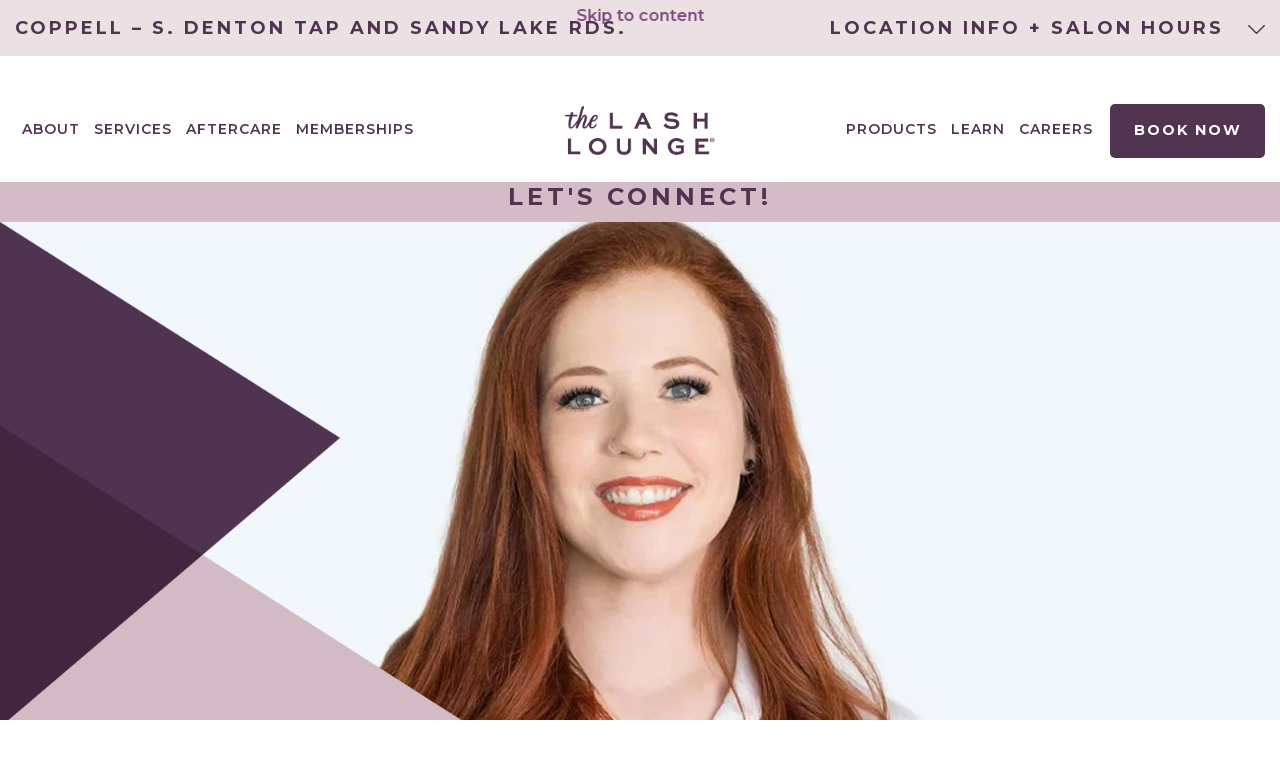

--- FILE ---
content_type: text/html; charset=UTF-8
request_url: https://www.thelashlounge.com/tx-coppell-s-denton-tap-and-sandy-lake-rds/contact/
body_size: 43460
content:
<!DOCTYPE html>
<html lang="en" class="no-js">

<head>
	<!-- Google Tag Manager -->
	<script defer="defer">(function (w, d, s, l, i) {
			w[l] = w[l] || []; w[l].push({
				'gtm.start':
					new Date().getTime(), event: 'gtm.js'
			}); var f = d.getElementsByTagName(s)[0],
				j = d.createElement(s), dl = l != 'dataLayer' ? '&l=' + l : ''; j.async = true; j.src =
					'https://www.googletagmanager.com/gtm.js?id=' + i + dl; f.parentNode.insertBefore(j, f);
		})(window, document, 'script', 'dataLayer', 'GTM-NWRHZ3N');</script>
	<!-- End Google Tag Manager -->
	<meta charset="UTF-8"><script type="text/javascript">(window.NREUM||(NREUM={})).init={privacy:{cookies_enabled:true},ajax:{deny_list:["bam.nr-data.net"]},feature_flags:["soft_nav"],distributed_tracing:{enabled:true}};(window.NREUM||(NREUM={})).loader_config={agentID:"1103300183",accountID:"4291300",trustKey:"66686",xpid:"UAQOUFVTCBABVFlVBQkBUFIE",licenseKey:"NRJS-e3b0531de1b8165d9ef",applicationID:"1087286665",browserID:"1103300183"};;/*! For license information please see nr-loader-spa-1.302.0.min.js.LICENSE.txt */
(()=>{var e,t,r={384:(e,t,r)=>{"use strict";r.d(t,{NT:()=>a,US:()=>d,Zm:()=>s,bQ:()=>u,dV:()=>c,pV:()=>l});var n=r(6154),i=r(1863),o=r(1910);const a={beacon:"bam.nr-data.net",errorBeacon:"bam.nr-data.net"};function s(){return n.gm.NREUM||(n.gm.NREUM={}),void 0===n.gm.newrelic&&(n.gm.newrelic=n.gm.NREUM),n.gm.NREUM}function c(){let e=s();return e.o||(e.o={ST:n.gm.setTimeout,SI:n.gm.setImmediate||n.gm.setInterval,CT:n.gm.clearTimeout,XHR:n.gm.XMLHttpRequest,REQ:n.gm.Request,EV:n.gm.Event,PR:n.gm.Promise,MO:n.gm.MutationObserver,FETCH:n.gm.fetch,WS:n.gm.WebSocket},(0,o.i)(...Object.values(e.o))),e}function u(e,t){let r=s();r.initializedAgents??={},t.initializedAt={ms:(0,i.t)(),date:new Date},r.initializedAgents[e]=t}function d(e,t){s()[e]=t}function l(){return function(){let e=s();const t=e.info||{};e.info={beacon:a.beacon,errorBeacon:a.errorBeacon,...t}}(),function(){let e=s();const t=e.init||{};e.init={...t}}(),c(),function(){let e=s();const t=e.loader_config||{};e.loader_config={...t}}(),s()}},782:(e,t,r)=>{"use strict";r.d(t,{T:()=>n});const n=r(860).K7.pageViewTiming},860:(e,t,r)=>{"use strict";r.d(t,{$J:()=>d,K7:()=>c,P3:()=>u,XX:()=>i,Yy:()=>s,df:()=>o,qY:()=>n,v4:()=>a});const n="events",i="jserrors",o="browser/blobs",a="rum",s="browser/logs",c={ajax:"ajax",genericEvents:"generic_events",jserrors:i,logging:"logging",metrics:"metrics",pageAction:"page_action",pageViewEvent:"page_view_event",pageViewTiming:"page_view_timing",sessionReplay:"session_replay",sessionTrace:"session_trace",softNav:"soft_navigations",spa:"spa"},u={[c.pageViewEvent]:1,[c.pageViewTiming]:2,[c.metrics]:3,[c.jserrors]:4,[c.spa]:5,[c.ajax]:6,[c.sessionTrace]:7,[c.softNav]:8,[c.sessionReplay]:9,[c.logging]:10,[c.genericEvents]:11},d={[c.pageViewEvent]:a,[c.pageViewTiming]:n,[c.ajax]:n,[c.spa]:n,[c.softNav]:n,[c.metrics]:i,[c.jserrors]:i,[c.sessionTrace]:o,[c.sessionReplay]:o,[c.logging]:s,[c.genericEvents]:"ins"}},944:(e,t,r)=>{"use strict";r.d(t,{R:()=>i});var n=r(3241);function i(e,t){"function"==typeof console.debug&&(console.debug("New Relic Warning: https://github.com/newrelic/newrelic-browser-agent/blob/main/docs/warning-codes.md#".concat(e),t),(0,n.W)({agentIdentifier:null,drained:null,type:"data",name:"warn",feature:"warn",data:{code:e,secondary:t}}))}},993:(e,t,r)=>{"use strict";r.d(t,{A$:()=>o,ET:()=>a,TZ:()=>s,p_:()=>i});var n=r(860);const i={ERROR:"ERROR",WARN:"WARN",INFO:"INFO",DEBUG:"DEBUG",TRACE:"TRACE"},o={OFF:0,ERROR:1,WARN:2,INFO:3,DEBUG:4,TRACE:5},a="log",s=n.K7.logging},1687:(e,t,r)=>{"use strict";r.d(t,{Ak:()=>u,Ze:()=>f,x3:()=>d});var n=r(3241),i=r(7836),o=r(3606),a=r(860),s=r(2646);const c={};function u(e,t){const r={staged:!1,priority:a.P3[t]||0};l(e),c[e].get(t)||c[e].set(t,r)}function d(e,t){e&&c[e]&&(c[e].get(t)&&c[e].delete(t),p(e,t,!1),c[e].size&&h(e))}function l(e){if(!e)throw new Error("agentIdentifier required");c[e]||(c[e]=new Map)}function f(e="",t="feature",r=!1){if(l(e),!e||!c[e].get(t)||r)return p(e,t);c[e].get(t).staged=!0,h(e)}function h(e){const t=Array.from(c[e]);t.every(([e,t])=>t.staged)&&(t.sort((e,t)=>e[1].priority-t[1].priority),t.forEach(([t])=>{c[e].delete(t),p(e,t)}))}function p(e,t,r=!0){const a=e?i.ee.get(e):i.ee,c=o.i.handlers;if(!a.aborted&&a.backlog&&c){if((0,n.W)({agentIdentifier:e,type:"lifecycle",name:"drain",feature:t}),r){const e=a.backlog[t],r=c[t];if(r){for(let t=0;e&&t<e.length;++t)g(e[t],r);Object.entries(r).forEach(([e,t])=>{Object.values(t||{}).forEach(t=>{t[0]?.on&&t[0]?.context()instanceof s.y&&t[0].on(e,t[1])})})}}a.isolatedBacklog||delete c[t],a.backlog[t]=null,a.emit("drain-"+t,[])}}function g(e,t){var r=e[1];Object.values(t[r]||{}).forEach(t=>{var r=e[0];if(t[0]===r){var n=t[1],i=e[3],o=e[2];n.apply(i,o)}})}},1741:(e,t,r)=>{"use strict";r.d(t,{W:()=>o});var n=r(944),i=r(4261);class o{#e(e,...t){if(this[e]!==o.prototype[e])return this[e](...t);(0,n.R)(35,e)}addPageAction(e,t){return this.#e(i.hG,e,t)}register(e){return this.#e(i.eY,e)}recordCustomEvent(e,t){return this.#e(i.fF,e,t)}setPageViewName(e,t){return this.#e(i.Fw,e,t)}setCustomAttribute(e,t,r){return this.#e(i.cD,e,t,r)}noticeError(e,t){return this.#e(i.o5,e,t)}setUserId(e){return this.#e(i.Dl,e)}setApplicationVersion(e){return this.#e(i.nb,e)}setErrorHandler(e){return this.#e(i.bt,e)}addRelease(e,t){return this.#e(i.k6,e,t)}log(e,t){return this.#e(i.$9,e,t)}start(){return this.#e(i.d3)}finished(e){return this.#e(i.BL,e)}recordReplay(){return this.#e(i.CH)}pauseReplay(){return this.#e(i.Tb)}addToTrace(e){return this.#e(i.U2,e)}setCurrentRouteName(e){return this.#e(i.PA,e)}interaction(e){return this.#e(i.dT,e)}wrapLogger(e,t,r){return this.#e(i.Wb,e,t,r)}measure(e,t){return this.#e(i.V1,e,t)}}},1863:(e,t,r)=>{"use strict";function n(){return Math.floor(performance.now())}r.d(t,{t:()=>n})},1910:(e,t,r)=>{"use strict";r.d(t,{i:()=>o});var n=r(944);const i=new Map;function o(...e){return e.every(e=>{if(i.has(e))return i.get(e);const t="function"==typeof e&&e.toString().includes("[native code]");return t||(0,n.R)(64,e?.name||e?.toString()),i.set(e,t),t})}},2555:(e,t,r)=>{"use strict";r.d(t,{D:()=>s,f:()=>a});var n=r(384),i=r(8122);const o={beacon:n.NT.beacon,errorBeacon:n.NT.errorBeacon,licenseKey:void 0,applicationID:void 0,sa:void 0,queueTime:void 0,applicationTime:void 0,ttGuid:void 0,user:void 0,account:void 0,product:void 0,extra:void 0,jsAttributes:{},userAttributes:void 0,atts:void 0,transactionName:void 0,tNamePlain:void 0};function a(e){try{return!!e.licenseKey&&!!e.errorBeacon&&!!e.applicationID}catch(e){return!1}}const s=e=>(0,i.a)(e,o)},2614:(e,t,r)=>{"use strict";r.d(t,{BB:()=>a,H3:()=>n,g:()=>u,iL:()=>c,tS:()=>s,uh:()=>i,wk:()=>o});const n="NRBA",i="SESSION",o=144e5,a=18e5,s={STARTED:"session-started",PAUSE:"session-pause",RESET:"session-reset",RESUME:"session-resume",UPDATE:"session-update"},c={SAME_TAB:"same-tab",CROSS_TAB:"cross-tab"},u={OFF:0,FULL:1,ERROR:2}},2646:(e,t,r)=>{"use strict";r.d(t,{y:()=>n});class n{constructor(e){this.contextId=e}}},2843:(e,t,r)=>{"use strict";r.d(t,{u:()=>i});var n=r(3878);function i(e,t=!1,r,i){(0,n.DD)("visibilitychange",function(){if(t)return void("hidden"===document.visibilityState&&e());e(document.visibilityState)},r,i)}},3241:(e,t,r)=>{"use strict";r.d(t,{W:()=>o});var n=r(6154);const i="newrelic";function o(e={}){try{n.gm.dispatchEvent(new CustomEvent(i,{detail:e}))}catch(e){}}},3304:(e,t,r)=>{"use strict";r.d(t,{A:()=>o});var n=r(7836);const i=()=>{const e=new WeakSet;return(t,r)=>{if("object"==typeof r&&null!==r){if(e.has(r))return;e.add(r)}return r}};function o(e){try{return JSON.stringify(e,i())??""}catch(e){try{n.ee.emit("internal-error",[e])}catch(e){}return""}}},3333:(e,t,r)=>{"use strict";r.d(t,{$v:()=>d,TZ:()=>n,Xh:()=>c,Zp:()=>i,kd:()=>u,mq:()=>s,nf:()=>a,qN:()=>o});const n=r(860).K7.genericEvents,i=["auxclick","click","copy","keydown","paste","scrollend"],o=["focus","blur"],a=4,s=1e3,c=2e3,u=["PageAction","UserAction","BrowserPerformance"],d={RESOURCES:"experimental.resources",REGISTER:"register"}},3434:(e,t,r)=>{"use strict";r.d(t,{Jt:()=>o,YM:()=>u});var n=r(7836),i=r(5607);const o="nr@original:".concat(i.W),a=50;var s=Object.prototype.hasOwnProperty,c=!1;function u(e,t){return e||(e=n.ee),r.inPlace=function(e,t,n,i,o){n||(n="");const a="-"===n.charAt(0);for(let s=0;s<t.length;s++){const c=t[s],u=e[c];l(u)||(e[c]=r(u,a?c+n:n,i,c,o))}},r.flag=o,r;function r(t,r,n,c,u){return l(t)?t:(r||(r=""),nrWrapper[o]=t,function(e,t,r){if(Object.defineProperty&&Object.keys)try{return Object.keys(e).forEach(function(r){Object.defineProperty(t,r,{get:function(){return e[r]},set:function(t){return e[r]=t,t}})}),t}catch(e){d([e],r)}for(var n in e)s.call(e,n)&&(t[n]=e[n])}(t,nrWrapper,e),nrWrapper);function nrWrapper(){var o,s,l,f;let h;try{s=this,o=[...arguments],l="function"==typeof n?n(o,s):n||{}}catch(t){d([t,"",[o,s,c],l],e)}i(r+"start",[o,s,c],l,u);const p=performance.now();let g;try{return f=t.apply(s,o),g=performance.now(),f}catch(e){throw g=performance.now(),i(r+"err",[o,s,e],l,u),h=e,h}finally{const e=g-p,t={start:p,end:g,duration:e,isLongTask:e>=a,methodName:c,thrownError:h};t.isLongTask&&i("long-task",[t,s],l,u),i(r+"end",[o,s,f],l,u)}}}function i(r,n,i,o){if(!c||t){var a=c;c=!0;try{e.emit(r,n,i,t,o)}catch(t){d([t,r,n,i],e)}c=a}}}function d(e,t){t||(t=n.ee);try{t.emit("internal-error",e)}catch(e){}}function l(e){return!(e&&"function"==typeof e&&e.apply&&!e[o])}},3606:(e,t,r)=>{"use strict";r.d(t,{i:()=>o});var n=r(9908);o.on=a;var i=o.handlers={};function o(e,t,r,o){a(o||n.d,i,e,t,r)}function a(e,t,r,i,o){o||(o="feature"),e||(e=n.d);var a=t[o]=t[o]||{};(a[r]=a[r]||[]).push([e,i])}},3738:(e,t,r)=>{"use strict";r.d(t,{He:()=>i,Kp:()=>s,Lc:()=>u,Rz:()=>d,TZ:()=>n,bD:()=>o,d3:()=>a,jx:()=>l,sl:()=>f,uP:()=>c});const n=r(860).K7.sessionTrace,i="bstResource",o="resource",a="-start",s="-end",c="fn"+a,u="fn"+s,d="pushState",l=1e3,f=3e4},3785:(e,t,r)=>{"use strict";r.d(t,{R:()=>c,b:()=>u});var n=r(9908),i=r(1863),o=r(860),a=r(8154),s=r(993);function c(e,t,r={},c=s.p_.INFO,u,d=(0,i.t)()){(0,n.p)(a.xV,["API/logging/".concat(c.toLowerCase(),"/called")],void 0,o.K7.metrics,e),(0,n.p)(s.ET,[d,t,r,c,u],void 0,o.K7.logging,e)}function u(e){return"string"==typeof e&&Object.values(s.p_).some(t=>t===e.toUpperCase().trim())}},3878:(e,t,r)=>{"use strict";function n(e,t){return{capture:e,passive:!1,signal:t}}function i(e,t,r=!1,i){window.addEventListener(e,t,n(r,i))}function o(e,t,r=!1,i){document.addEventListener(e,t,n(r,i))}r.d(t,{DD:()=>o,jT:()=>n,sp:()=>i})},3962:(e,t,r)=>{"use strict";r.d(t,{AM:()=>a,O2:()=>l,OV:()=>o,Qu:()=>f,TZ:()=>c,ih:()=>h,pP:()=>s,t1:()=>d,tC:()=>i,wD:()=>u});var n=r(860);const i=["click","keydown","submit"],o="popstate",a="api",s="initialPageLoad",c=n.K7.softNav,u=5e3,d=500,l={INITIAL_PAGE_LOAD:"",ROUTE_CHANGE:1,UNSPECIFIED:2},f={INTERACTION:1,AJAX:2,CUSTOM_END:3,CUSTOM_TRACER:4},h={IP:"in progress",PF:"pending finish",FIN:"finished",CAN:"cancelled"}},4234:(e,t,r)=>{"use strict";r.d(t,{W:()=>o});var n=r(7836),i=r(1687);class o{constructor(e,t){this.agentIdentifier=e,this.ee=n.ee.get(e),this.featureName=t,this.blocked=!1}deregisterDrain(){(0,i.x3)(this.agentIdentifier,this.featureName)}}},4261:(e,t,r)=>{"use strict";r.d(t,{$9:()=>d,BL:()=>c,CH:()=>p,Dl:()=>R,Fw:()=>w,PA:()=>v,Pl:()=>n,Tb:()=>f,U2:()=>a,V1:()=>E,Wb:()=>T,bt:()=>y,cD:()=>b,d3:()=>x,dT:()=>u,eY:()=>g,fF:()=>h,hG:()=>o,hw:()=>i,k6:()=>s,nb:()=>m,o5:()=>l});const n="api-",i=n+"ixn-",o="addPageAction",a="addToTrace",s="addRelease",c="finished",u="interaction",d="log",l="noticeError",f="pauseReplay",h="recordCustomEvent",p="recordReplay",g="register",m="setApplicationVersion",v="setCurrentRouteName",b="setCustomAttribute",y="setErrorHandler",w="setPageViewName",R="setUserId",x="start",T="wrapLogger",E="measure"},4387:(e,t,r)=>{"use strict";function n(e={}){return!(!e.id||!e.name)}function i(e,t){if(2!==t?.harvestEndpointVersion)return{};const r=t.agentRef.runtime.appMetadata.agents[0].entityGuid;return n(e)?{"mfe.id":e.id,"mfe.name":e.name,eventSource:"MicroFrontendBrowserAgent","parent.id":r}:{"entity.guid":r,appId:t.agentRef.info.applicationID}}r.d(t,{U:()=>i,c:()=>n})},5205:(e,t,r)=>{"use strict";r.d(t,{j:()=>_});var n=r(384),i=r(1741);var o=r(2555),a=r(3333);const s=e=>{if(!e||"string"!=typeof e)return!1;try{document.createDocumentFragment().querySelector(e)}catch{return!1}return!0};var c=r(2614),u=r(944),d=r(8122);const l="[data-nr-mask]",f=e=>(0,d.a)(e,(()=>{const e={feature_flags:[],experimental:{allow_registered_children:!1,resources:!1},mask_selector:"*",block_selector:"[data-nr-block]",mask_input_options:{color:!1,date:!1,"datetime-local":!1,email:!1,month:!1,number:!1,range:!1,search:!1,tel:!1,text:!1,time:!1,url:!1,week:!1,textarea:!1,select:!1,password:!0}};return{ajax:{deny_list:void 0,block_internal:!0,enabled:!0,autoStart:!0},api:{get allow_registered_children(){return e.feature_flags.includes(a.$v.REGISTER)||e.experimental.allow_registered_children},set allow_registered_children(t){e.experimental.allow_registered_children=t},duplicate_registered_data:!1},distributed_tracing:{enabled:void 0,exclude_newrelic_header:void 0,cors_use_newrelic_header:void 0,cors_use_tracecontext_headers:void 0,allowed_origins:void 0},get feature_flags(){return e.feature_flags},set feature_flags(t){e.feature_flags=t},generic_events:{enabled:!0,autoStart:!0},harvest:{interval:30},jserrors:{enabled:!0,autoStart:!0},logging:{enabled:!0,autoStart:!0},metrics:{enabled:!0,autoStart:!0},obfuscate:void 0,page_action:{enabled:!0},page_view_event:{enabled:!0,autoStart:!0},page_view_timing:{enabled:!0,autoStart:!0},performance:{capture_marks:!1,capture_measures:!1,capture_detail:!0,resources:{get enabled(){return e.feature_flags.includes(a.$v.RESOURCES)||e.experimental.resources},set enabled(t){e.experimental.resources=t},asset_types:[],first_party_domains:[],ignore_newrelic:!0}},privacy:{cookies_enabled:!0},proxy:{assets:void 0,beacon:void 0},session:{expiresMs:c.wk,inactiveMs:c.BB},session_replay:{autoStart:!0,enabled:!1,preload:!1,sampling_rate:10,error_sampling_rate:100,collect_fonts:!1,inline_images:!1,fix_stylesheets:!0,mask_all_inputs:!0,get mask_text_selector(){return e.mask_selector},set mask_text_selector(t){s(t)?e.mask_selector="".concat(t,",").concat(l):""===t||null===t?e.mask_selector=l:(0,u.R)(5,t)},get block_class(){return"nr-block"},get ignore_class(){return"nr-ignore"},get mask_text_class(){return"nr-mask"},get block_selector(){return e.block_selector},set block_selector(t){s(t)?e.block_selector+=",".concat(t):""!==t&&(0,u.R)(6,t)},get mask_input_options(){return e.mask_input_options},set mask_input_options(t){t&&"object"==typeof t?e.mask_input_options={...t,password:!0}:(0,u.R)(7,t)}},session_trace:{enabled:!0,autoStart:!0},soft_navigations:{enabled:!0,autoStart:!0},spa:{enabled:!0,autoStart:!0},ssl:void 0,user_actions:{enabled:!0,elementAttributes:["id","className","tagName","type"]}}})());var h=r(6154),p=r(9324);let g=0;const m={buildEnv:p.F3,distMethod:p.Xs,version:p.xv,originTime:h.WN},v={appMetadata:{},customTransaction:void 0,denyList:void 0,disabled:!1,harvester:void 0,isolatedBacklog:!1,isRecording:!1,loaderType:void 0,maxBytes:3e4,obfuscator:void 0,onerror:void 0,ptid:void 0,releaseIds:{},session:void 0,timeKeeper:void 0,registeredEntities:[],jsAttributesMetadata:{bytes:0},get harvestCount(){return++g}},b=e=>{const t=(0,d.a)(e,v),r=Object.keys(m).reduce((e,t)=>(e[t]={value:m[t],writable:!1,configurable:!0,enumerable:!0},e),{});return Object.defineProperties(t,r)};var y=r(5701);const w=e=>{const t=e.startsWith("http");e+="/",r.p=t?e:"https://"+e};var R=r(7836),x=r(3241);const T={accountID:void 0,trustKey:void 0,agentID:void 0,licenseKey:void 0,applicationID:void 0,xpid:void 0},E=e=>(0,d.a)(e,T),A=new Set;function _(e,t={},r,a){let{init:s,info:c,loader_config:u,runtime:d={},exposed:l=!0}=t;if(!c){const e=(0,n.pV)();s=e.init,c=e.info,u=e.loader_config}e.init=f(s||{}),e.loader_config=E(u||{}),c.jsAttributes??={},h.bv&&(c.jsAttributes.isWorker=!0),e.info=(0,o.D)(c);const p=e.init,g=[c.beacon,c.errorBeacon];A.has(e.agentIdentifier)||(p.proxy.assets&&(w(p.proxy.assets),g.push(p.proxy.assets)),p.proxy.beacon&&g.push(p.proxy.beacon),e.beacons=[...g],function(e){const t=(0,n.pV)();Object.getOwnPropertyNames(i.W.prototype).forEach(r=>{const n=i.W.prototype[r];if("function"!=typeof n||"constructor"===n)return;let o=t[r];e[r]&&!1!==e.exposed&&"micro-agent"!==e.runtime?.loaderType&&(t[r]=(...t)=>{const n=e[r](...t);return o?o(...t):n})})}(e),(0,n.US)("activatedFeatures",y.B),e.runSoftNavOverSpa&&=!0===p.soft_navigations.enabled&&p.feature_flags.includes("soft_nav")),d.denyList=[...p.ajax.deny_list||[],...p.ajax.block_internal?g:[]],d.ptid=e.agentIdentifier,d.loaderType=r,e.runtime=b(d),A.has(e.agentIdentifier)||(e.ee=R.ee.get(e.agentIdentifier),e.exposed=l,(0,x.W)({agentIdentifier:e.agentIdentifier,drained:!!y.B?.[e.agentIdentifier],type:"lifecycle",name:"initialize",feature:void 0,data:e.config})),A.add(e.agentIdentifier)}},5270:(e,t,r)=>{"use strict";r.d(t,{Aw:()=>a,SR:()=>o,rF:()=>s});var n=r(384),i=r(7767);function o(e){return!!(0,n.dV)().o.MO&&(0,i.V)(e)&&!0===e?.session_trace.enabled}function a(e){return!0===e?.session_replay.preload&&o(e)}function s(e,t){try{if("string"==typeof t?.type){if("password"===t.type.toLowerCase())return"*".repeat(e?.length||0);if(void 0!==t?.dataset?.nrUnmask||t?.classList?.contains("nr-unmask"))return e}}catch(e){}return"string"==typeof e?e.replace(/[\S]/g,"*"):"*".repeat(e?.length||0)}},5289:(e,t,r)=>{"use strict";r.d(t,{GG:()=>o,Qr:()=>s,sB:()=>a});var n=r(3878);function i(){return"undefined"==typeof document||"complete"===document.readyState}function o(e,t){if(i())return e();(0,n.sp)("load",e,t)}function a(e){if(i())return e();(0,n.DD)("DOMContentLoaded",e)}function s(e){if(i())return e();(0,n.sp)("popstate",e)}},5607:(e,t,r)=>{"use strict";r.d(t,{W:()=>n});const n=(0,r(9566).bz)()},5701:(e,t,r)=>{"use strict";r.d(t,{B:()=>o,t:()=>a});var n=r(3241);const i=new Set,o={};function a(e,t){const r=t.agentIdentifier;o[r]??={},e&&"object"==typeof e&&(i.has(r)||(t.ee.emit("rumresp",[e]),o[r]=e,i.add(r),(0,n.W)({agentIdentifier:r,loaded:!0,drained:!0,type:"lifecycle",name:"load",feature:void 0,data:e})))}},6154:(e,t,r)=>{"use strict";r.d(t,{A4:()=>s,OF:()=>d,RI:()=>i,WN:()=>h,bv:()=>o,gm:()=>a,lR:()=>f,m:()=>u,mw:()=>c,sb:()=>l});var n=r(1863);const i="undefined"!=typeof window&&!!window.document,o="undefined"!=typeof WorkerGlobalScope&&("undefined"!=typeof self&&self instanceof WorkerGlobalScope&&self.navigator instanceof WorkerNavigator||"undefined"!=typeof globalThis&&globalThis instanceof WorkerGlobalScope&&globalThis.navigator instanceof WorkerNavigator),a=i?window:"undefined"!=typeof WorkerGlobalScope&&("undefined"!=typeof self&&self instanceof WorkerGlobalScope&&self||"undefined"!=typeof globalThis&&globalThis instanceof WorkerGlobalScope&&globalThis),s="complete"===a?.document?.readyState,c=Boolean("hidden"===a?.document?.visibilityState),u=""+a?.location,d=/iPad|iPhone|iPod/.test(a.navigator?.userAgent),l=d&&"undefined"==typeof SharedWorker,f=(()=>{const e=a.navigator?.userAgent?.match(/Firefox[/\s](\d+\.\d+)/);return Array.isArray(e)&&e.length>=2?+e[1]:0})(),h=Date.now()-(0,n.t)()},6344:(e,t,r)=>{"use strict";r.d(t,{BB:()=>d,G4:()=>o,Qb:()=>l,TZ:()=>i,Ug:()=>a,_s:()=>s,bc:()=>u,yP:()=>c});var n=r(2614);const i=r(860).K7.sessionReplay,o={RECORD:"recordReplay",PAUSE:"pauseReplay",ERROR_DURING_REPLAY:"errorDuringReplay"},a=.12,s={DomContentLoaded:0,Load:1,FullSnapshot:2,IncrementalSnapshot:3,Meta:4,Custom:5},c={[n.g.ERROR]:15e3,[n.g.FULL]:3e5,[n.g.OFF]:0},u={RESET:{message:"Session was reset",sm:"Reset"},IMPORT:{message:"Recorder failed to import",sm:"Import"},TOO_MANY:{message:"429: Too Many Requests",sm:"Too-Many"},TOO_BIG:{message:"Payload was too large",sm:"Too-Big"},CROSS_TAB:{message:"Session Entity was set to OFF on another tab",sm:"Cross-Tab"},ENTITLEMENTS:{message:"Session Replay is not allowed and will not be started",sm:"Entitlement"}},d=5e3,l={API:"api",RESUME:"resume",SWITCH_TO_FULL:"switchToFull",INITIALIZE:"initialize",PRELOAD:"preload"}},6389:(e,t,r)=>{"use strict";function n(e,t=500,r={}){const n=r?.leading||!1;let i;return(...r)=>{n&&void 0===i&&(e.apply(this,r),i=setTimeout(()=>{i=clearTimeout(i)},t)),n||(clearTimeout(i),i=setTimeout(()=>{e.apply(this,r)},t))}}function i(e){let t=!1;return(...r)=>{t||(t=!0,e.apply(this,r))}}r.d(t,{J:()=>i,s:()=>n})},6630:(e,t,r)=>{"use strict";r.d(t,{T:()=>n});const n=r(860).K7.pageViewEvent},6774:(e,t,r)=>{"use strict";r.d(t,{T:()=>n});const n=r(860).K7.jserrors},7295:(e,t,r)=>{"use strict";r.d(t,{Xv:()=>a,gX:()=>i,iW:()=>o});var n=[];function i(e){if(!e||o(e))return!1;if(0===n.length)return!0;for(var t=0;t<n.length;t++){var r=n[t];if("*"===r.hostname)return!1;if(s(r.hostname,e.hostname)&&c(r.pathname,e.pathname))return!1}return!0}function o(e){return void 0===e.hostname}function a(e){if(n=[],e&&e.length)for(var t=0;t<e.length;t++){let r=e[t];if(!r)continue;0===r.indexOf("http://")?r=r.substring(7):0===r.indexOf("https://")&&(r=r.substring(8));const i=r.indexOf("/");let o,a;i>0?(o=r.substring(0,i),a=r.substring(i)):(o=r,a="");let[s]=o.split(":");n.push({hostname:s,pathname:a})}}function s(e,t){return!(e.length>t.length)&&t.indexOf(e)===t.length-e.length}function c(e,t){return 0===e.indexOf("/")&&(e=e.substring(1)),0===t.indexOf("/")&&(t=t.substring(1)),""===e||e===t}},7378:(e,t,r)=>{"use strict";r.d(t,{$p:()=>x,BR:()=>b,Kp:()=>R,L3:()=>y,Lc:()=>c,NC:()=>o,SG:()=>d,TZ:()=>i,U6:()=>p,UT:()=>m,d3:()=>w,dT:()=>f,e5:()=>E,gx:()=>v,l9:()=>l,oW:()=>h,op:()=>g,rw:()=>u,tH:()=>A,uP:()=>s,wW:()=>T,xq:()=>a});var n=r(384);const i=r(860).K7.spa,o=["click","submit","keypress","keydown","keyup","change"],a=999,s="fn-start",c="fn-end",u="cb-start",d="api-ixn-",l="remaining",f="interaction",h="spaNode",p="jsonpNode",g="fetch-start",m="fetch-done",v="fetch-body-",b="jsonp-end",y=(0,n.dV)().o.ST,w="-start",R="-end",x="-body",T="cb"+R,E="jsTime",A="fetch"},7485:(e,t,r)=>{"use strict";r.d(t,{D:()=>i});var n=r(6154);function i(e){if(0===(e||"").indexOf("data:"))return{protocol:"data"};try{const t=new URL(e,location.href),r={port:t.port,hostname:t.hostname,pathname:t.pathname,search:t.search,protocol:t.protocol.slice(0,t.protocol.indexOf(":")),sameOrigin:t.protocol===n.gm?.location?.protocol&&t.host===n.gm?.location?.host};return r.port&&""!==r.port||("http:"===t.protocol&&(r.port="80"),"https:"===t.protocol&&(r.port="443")),r.pathname&&""!==r.pathname?r.pathname.startsWith("/")||(r.pathname="/".concat(r.pathname)):r.pathname="/",r}catch(e){return{}}}},7699:(e,t,r)=>{"use strict";r.d(t,{It:()=>o,KC:()=>s,No:()=>i,qh:()=>a});var n=r(860);const i=16e3,o=1e6,a="SESSION_ERROR",s={[n.K7.logging]:!0,[n.K7.genericEvents]:!1,[n.K7.jserrors]:!1,[n.K7.ajax]:!1}},7767:(e,t,r)=>{"use strict";r.d(t,{V:()=>i});var n=r(6154);const i=e=>n.RI&&!0===e?.privacy.cookies_enabled},7836:(e,t,r)=>{"use strict";r.d(t,{P:()=>s,ee:()=>c});var n=r(384),i=r(8990),o=r(2646),a=r(5607);const s="nr@context:".concat(a.W),c=function e(t,r){var n={},a={},d={},l=!1;try{l=16===r.length&&u.initializedAgents?.[r]?.runtime.isolatedBacklog}catch(e){}var f={on:p,addEventListener:p,removeEventListener:function(e,t){var r=n[e];if(!r)return;for(var i=0;i<r.length;i++)r[i]===t&&r.splice(i,1)},emit:function(e,r,n,i,o){!1!==o&&(o=!0);if(c.aborted&&!i)return;t&&o&&t.emit(e,r,n);var s=h(n);g(e).forEach(e=>{e.apply(s,r)});var u=v()[a[e]];u&&u.push([f,e,r,s]);return s},get:m,listeners:g,context:h,buffer:function(e,t){const r=v();if(t=t||"feature",f.aborted)return;Object.entries(e||{}).forEach(([e,n])=>{a[n]=t,t in r||(r[t]=[])})},abort:function(){f._aborted=!0,Object.keys(f.backlog).forEach(e=>{delete f.backlog[e]})},isBuffering:function(e){return!!v()[a[e]]},debugId:r,backlog:l?{}:t&&"object"==typeof t.backlog?t.backlog:{},isolatedBacklog:l};return Object.defineProperty(f,"aborted",{get:()=>{let e=f._aborted||!1;return e||(t&&(e=t.aborted),e)}}),f;function h(e){return e&&e instanceof o.y?e:e?(0,i.I)(e,s,()=>new o.y(s)):new o.y(s)}function p(e,t){n[e]=g(e).concat(t)}function g(e){return n[e]||[]}function m(t){return d[t]=d[t]||e(f,t)}function v(){return f.backlog}}(void 0,"globalEE"),u=(0,n.Zm)();u.ee||(u.ee=c)},8122:(e,t,r)=>{"use strict";r.d(t,{a:()=>i});var n=r(944);function i(e,t){try{if(!e||"object"!=typeof e)return(0,n.R)(3);if(!t||"object"!=typeof t)return(0,n.R)(4);const r=Object.create(Object.getPrototypeOf(t),Object.getOwnPropertyDescriptors(t)),o=0===Object.keys(r).length?e:r;for(let a in o)if(void 0!==e[a])try{if(null===e[a]){r[a]=null;continue}Array.isArray(e[a])&&Array.isArray(t[a])?r[a]=Array.from(new Set([...e[a],...t[a]])):"object"==typeof e[a]&&"object"==typeof t[a]?r[a]=i(e[a],t[a]):r[a]=e[a]}catch(e){r[a]||(0,n.R)(1,e)}return r}catch(e){(0,n.R)(2,e)}}},8139:(e,t,r)=>{"use strict";r.d(t,{u:()=>f});var n=r(7836),i=r(3434),o=r(8990),a=r(6154);const s={},c=a.gm.XMLHttpRequest,u="addEventListener",d="removeEventListener",l="nr@wrapped:".concat(n.P);function f(e){var t=function(e){return(e||n.ee).get("events")}(e);if(s[t.debugId]++)return t;s[t.debugId]=1;var r=(0,i.YM)(t,!0);function f(e){r.inPlace(e,[u,d],"-",p)}function p(e,t){return e[1]}return"getPrototypeOf"in Object&&(a.RI&&h(document,f),c&&h(c.prototype,f),h(a.gm,f)),t.on(u+"-start",function(e,t){var n=e[1];if(null!==n&&("function"==typeof n||"object"==typeof n)&&"newrelic"!==e[0]){var i=(0,o.I)(n,l,function(){var e={object:function(){if("function"!=typeof n.handleEvent)return;return n.handleEvent.apply(n,arguments)},function:n}[typeof n];return e?r(e,"fn-",null,e.name||"anonymous"):n});this.wrapped=e[1]=i}}),t.on(d+"-start",function(e){e[1]=this.wrapped||e[1]}),t}function h(e,t,...r){let n=e;for(;"object"==typeof n&&!Object.prototype.hasOwnProperty.call(n,u);)n=Object.getPrototypeOf(n);n&&t(n,...r)}},8154:(e,t,r)=>{"use strict";r.d(t,{z_:()=>o,XG:()=>s,TZ:()=>n,rs:()=>i,xV:()=>a});r(6154),r(9566),r(384);const n=r(860).K7.metrics,i="sm",o="cm",a="storeSupportabilityMetrics",s="storeEventMetrics"},8374:(e,t,r)=>{r.nc=(()=>{try{return document?.currentScript?.nonce}catch(e){}return""})()},8990:(e,t,r)=>{"use strict";r.d(t,{I:()=>i});var n=Object.prototype.hasOwnProperty;function i(e,t,r){if(n.call(e,t))return e[t];var i=r();if(Object.defineProperty&&Object.keys)try{return Object.defineProperty(e,t,{value:i,writable:!0,enumerable:!1}),i}catch(e){}return e[t]=i,i}},9300:(e,t,r)=>{"use strict";r.d(t,{T:()=>n});const n=r(860).K7.ajax},9324:(e,t,r)=>{"use strict";r.d(t,{AJ:()=>a,F3:()=>i,Xs:()=>o,Yq:()=>s,xv:()=>n});const n="1.302.0",i="PROD",o="CDN",a="@newrelic/rrweb",s="1.0.1"},9566:(e,t,r)=>{"use strict";r.d(t,{LA:()=>s,ZF:()=>c,bz:()=>a,el:()=>u});var n=r(6154);const i="xxxxxxxx-xxxx-4xxx-yxxx-xxxxxxxxxxxx";function o(e,t){return e?15&e[t]:16*Math.random()|0}function a(){const e=n.gm?.crypto||n.gm?.msCrypto;let t,r=0;return e&&e.getRandomValues&&(t=e.getRandomValues(new Uint8Array(30))),i.split("").map(e=>"x"===e?o(t,r++).toString(16):"y"===e?(3&o()|8).toString(16):e).join("")}function s(e){const t=n.gm?.crypto||n.gm?.msCrypto;let r,i=0;t&&t.getRandomValues&&(r=t.getRandomValues(new Uint8Array(e)));const a=[];for(var s=0;s<e;s++)a.push(o(r,i++).toString(16));return a.join("")}function c(){return s(16)}function u(){return s(32)}},9908:(e,t,r)=>{"use strict";r.d(t,{d:()=>n,p:()=>i});var n=r(7836).ee.get("handle");function i(e,t,r,i,o){o?(o.buffer([e],i),o.emit(e,t,r)):(n.buffer([e],i),n.emit(e,t,r))}}},n={};function i(e){var t=n[e];if(void 0!==t)return t.exports;var o=n[e]={exports:{}};return r[e](o,o.exports,i),o.exports}i.m=r,i.d=(e,t)=>{for(var r in t)i.o(t,r)&&!i.o(e,r)&&Object.defineProperty(e,r,{enumerable:!0,get:t[r]})},i.f={},i.e=e=>Promise.all(Object.keys(i.f).reduce((t,r)=>(i.f[r](e,t),t),[])),i.u=e=>({212:"nr-spa-compressor",249:"nr-spa-recorder",478:"nr-spa"}[e]+"-1.302.0.min.js"),i.o=(e,t)=>Object.prototype.hasOwnProperty.call(e,t),e={},t="NRBA-1.302.0.PROD:",i.l=(r,n,o,a)=>{if(e[r])e[r].push(n);else{var s,c;if(void 0!==o)for(var u=document.getElementsByTagName("script"),d=0;d<u.length;d++){var l=u[d];if(l.getAttribute("src")==r||l.getAttribute("data-webpack")==t+o){s=l;break}}if(!s){c=!0;var f={478:"sha512-et4eqFkcD6+Z71h33KYPiiAOMr5fyZ1HImNOrGswghuDrKIj7niWOwg3RWg+8TpTcZ0yzzll8oYNDiAX1WXraw==",249:"sha512-m/7InETzWcM0kCLJfqT/2vmV1Zs98JekxGeUcmQe9kauyn31VeP+2xJH+qt156WKCOLL7p503ATnehElqw1gnQ==",212:"sha512-Ed30EgOV4akpDvOaqpf/6nP9OreWlwun3X9xxl+erWeEjX64VUNxzVFPixvdU+WbzLtJS9S8j8phFbfXxEyvJg=="};(s=document.createElement("script")).charset="utf-8",i.nc&&s.setAttribute("nonce",i.nc),s.setAttribute("data-webpack",t+o),s.src=r,0!==s.src.indexOf(window.location.origin+"/")&&(s.crossOrigin="anonymous"),f[a]&&(s.integrity=f[a])}e[r]=[n];var h=(t,n)=>{s.onerror=s.onload=null,clearTimeout(p);var i=e[r];if(delete e[r],s.parentNode&&s.parentNode.removeChild(s),i&&i.forEach(e=>e(n)),t)return t(n)},p=setTimeout(h.bind(null,void 0,{type:"timeout",target:s}),12e4);s.onerror=h.bind(null,s.onerror),s.onload=h.bind(null,s.onload),c&&document.head.appendChild(s)}},i.r=e=>{"undefined"!=typeof Symbol&&Symbol.toStringTag&&Object.defineProperty(e,Symbol.toStringTag,{value:"Module"}),Object.defineProperty(e,"__esModule",{value:!0})},i.p="https://js-agent.newrelic.com/",(()=>{var e={38:0,788:0};i.f.j=(t,r)=>{var n=i.o(e,t)?e[t]:void 0;if(0!==n)if(n)r.push(n[2]);else{var o=new Promise((r,i)=>n=e[t]=[r,i]);r.push(n[2]=o);var a=i.p+i.u(t),s=new Error;i.l(a,r=>{if(i.o(e,t)&&(0!==(n=e[t])&&(e[t]=void 0),n)){var o=r&&("load"===r.type?"missing":r.type),a=r&&r.target&&r.target.src;s.message="Loading chunk "+t+" failed.\n("+o+": "+a+")",s.name="ChunkLoadError",s.type=o,s.request=a,n[1](s)}},"chunk-"+t,t)}};var t=(t,r)=>{var n,o,[a,s,c]=r,u=0;if(a.some(t=>0!==e[t])){for(n in s)i.o(s,n)&&(i.m[n]=s[n]);if(c)c(i)}for(t&&t(r);u<a.length;u++)o=a[u],i.o(e,o)&&e[o]&&e[o][0](),e[o]=0},r=self["webpackChunk:NRBA-1.302.0.PROD"]=self["webpackChunk:NRBA-1.302.0.PROD"]||[];r.forEach(t.bind(null,0)),r.push=t.bind(null,r.push.bind(r))})(),(()=>{"use strict";i(8374);var e=i(9566),t=i(1741);class r extends t.W{agentIdentifier=(0,e.LA)(16)}var n=i(860);const o=Object.values(n.K7);var a=i(5205);var s=i(9908),c=i(1863),u=i(4261),d=i(3241),l=i(944),f=i(5701),h=i(8154);function p(e,t,i,o){const a=o||i;!a||a[e]&&a[e]!==r.prototype[e]||(a[e]=function(){(0,s.p)(h.xV,["API/"+e+"/called"],void 0,n.K7.metrics,i.ee),(0,d.W)({agentIdentifier:i.agentIdentifier,drained:!!f.B?.[i.agentIdentifier],type:"data",name:"api",feature:u.Pl+e,data:{}});try{return t.apply(this,arguments)}catch(e){(0,l.R)(23,e)}})}function g(e,t,r,n,i){const o=e.info;null===r?delete o.jsAttributes[t]:o.jsAttributes[t]=r,(i||null===r)&&(0,s.p)(u.Pl+n,[(0,c.t)(),t,r],void 0,"session",e.ee)}var m=i(1687),v=i(4234),b=i(5289),y=i(6154),w=i(5270),R=i(7767),x=i(6389),T=i(7699);class E extends v.W{constructor(e,t){super(e.agentIdentifier,t),this.agentRef=e,this.abortHandler=void 0,this.featAggregate=void 0,this.onAggregateImported=void 0,this.deferred=Promise.resolve(),!1===e.init[this.featureName].autoStart?this.deferred=new Promise((t,r)=>{this.ee.on("manual-start-all",(0,x.J)(()=>{(0,m.Ak)(e.agentIdentifier,this.featureName),t()}))}):(0,m.Ak)(e.agentIdentifier,t)}importAggregator(e,t,r={}){if(this.featAggregate)return;let n;this.onAggregateImported=new Promise(e=>{n=e});const o=async()=>{let o;await this.deferred;try{if((0,R.V)(e.init)){const{setupAgentSession:t}=await i.e(478).then(i.bind(i,8766));o=t(e)}}catch(e){(0,l.R)(20,e),this.ee.emit("internal-error",[e]),(0,s.p)(T.qh,[e],void 0,this.featureName,this.ee)}try{if(!this.#t(this.featureName,o,e.init))return(0,m.Ze)(this.agentIdentifier,this.featureName),void n(!1);const{Aggregate:i}=await t();this.featAggregate=new i(e,r),e.runtime.harvester.initializedAggregates.push(this.featAggregate),n(!0)}catch(e){(0,l.R)(34,e),this.abortHandler?.(),(0,m.Ze)(this.agentIdentifier,this.featureName,!0),n(!1),this.ee&&this.ee.abort()}};y.RI?(0,b.GG)(()=>o(),!0):o()}#t(e,t,r){if(this.blocked)return!1;switch(e){case n.K7.sessionReplay:return(0,w.SR)(r)&&!!t;case n.K7.sessionTrace:return!!t;default:return!0}}}var A=i(6630),_=i(2614);class S extends E{static featureName=A.T;constructor(e){var t;super(e,A.T),this.setupInspectionEvents(e.agentIdentifier),t=e,p(u.Fw,function(e,r){"string"==typeof e&&("/"!==e.charAt(0)&&(e="/"+e),t.runtime.customTransaction=(r||"http://custom.transaction")+e,(0,s.p)(u.Pl+u.Fw,[(0,c.t)()],void 0,void 0,t.ee))},t),this.ee.on("api-send-rum",(e,t)=>(0,s.p)("send-rum",[e,t],void 0,this.featureName,this.ee)),this.importAggregator(e,()=>i.e(478).then(i.bind(i,1983)))}setupInspectionEvents(e){const t=(t,r)=>{t&&(0,d.W)({agentIdentifier:e,timeStamp:t.timeStamp,loaded:"complete"===t.target.readyState,type:"window",name:r,data:t.target.location+""})};(0,b.sB)(e=>{t(e,"DOMContentLoaded")}),(0,b.GG)(e=>{t(e,"load")}),(0,b.Qr)(e=>{t(e,"navigate")}),this.ee.on(_.tS.UPDATE,(t,r)=>{(0,d.W)({agentIdentifier:e,type:"lifecycle",name:"session",data:r})})}}var O=i(384);var N=i(2843),I=i(3878),P=i(782);class j extends E{static featureName=P.T;constructor(e){super(e,P.T),y.RI&&((0,N.u)(()=>(0,s.p)("docHidden",[(0,c.t)()],void 0,P.T,this.ee),!0),(0,I.sp)("pagehide",()=>(0,s.p)("winPagehide",[(0,c.t)()],void 0,P.T,this.ee)),this.importAggregator(e,()=>i.e(478).then(i.bind(i,9917))))}}class k extends E{static featureName=h.TZ;constructor(e){super(e,h.TZ),y.RI&&document.addEventListener("securitypolicyviolation",e=>{(0,s.p)(h.xV,["Generic/CSPViolation/Detected"],void 0,this.featureName,this.ee)}),this.importAggregator(e,()=>i.e(478).then(i.bind(i,6555)))}}var C=i(6774),L=i(3304);class H{constructor(e,t,r,n,i){this.name="UncaughtError",this.message="string"==typeof e?e:(0,L.A)(e),this.sourceURL=t,this.line=r,this.column=n,this.__newrelic=i}}function M(e){return U(e)?e:new H(void 0!==e?.message?e.message:e,e?.filename||e?.sourceURL,e?.lineno||e?.line,e?.colno||e?.col,e?.__newrelic,e?.cause)}function K(e){const t="Unhandled Promise Rejection: ";if(!e?.reason)return;if(U(e.reason)){try{e.reason.message.startsWith(t)||(e.reason.message=t+e.reason.message)}catch(e){}return M(e.reason)}const r=M(e.reason);return(r.message||"").startsWith(t)||(r.message=t+r.message),r}function D(e){if(e.error instanceof SyntaxError&&!/:\d+$/.test(e.error.stack?.trim())){const t=new H(e.message,e.filename,e.lineno,e.colno,e.error.__newrelic,e.cause);return t.name=SyntaxError.name,t}return U(e.error)?e.error:M(e)}function U(e){return e instanceof Error&&!!e.stack}function F(e,t,r,i,o=(0,c.t)()){"string"==typeof e&&(e=new Error(e)),(0,s.p)("err",[e,o,!1,t,r.runtime.isRecording,void 0,i],void 0,n.K7.jserrors,r.ee),(0,s.p)("uaErr",[],void 0,n.K7.genericEvents,r.ee)}var W=i(4387),B=i(993),V=i(3785);function G(e,{customAttributes:t={},level:r=B.p_.INFO}={},n,i,o=(0,c.t)()){(0,V.R)(n.ee,e,t,r,i,o)}function z(e,t,r,i,o=(0,c.t)()){(0,s.p)(u.Pl+u.hG,[o,e,t,i],void 0,n.K7.genericEvents,r.ee)}function Z(e){p(u.eY,function(t){return function(e,t){const r={};(0,l.R)(54,"newrelic.register"),t||={},t.licenseKey||=e.info.licenseKey,t.blocked=!1;let i=()=>{};const o=e.runtime.registeredEntities,a=o.find(({metadata:{target:{id:e,name:r}}})=>e===t.id);if(a)return a.metadata.target.name!==t.name&&(a.metadata.target.name=t.name),a;const u=e=>{t.blocked=!0,i=e};e.init.api.allow_registered_children||u((0,x.J)(()=>(0,l.R)(55)));(0,W.c)(t)||u((0,x.J)(()=>(0,l.R)(48,t)));const d={addPageAction:(n,i={})=>g(z,[n,{...r,...i},e],t),log:(n,i={})=>g(G,[n,{...i,customAttributes:{...r,...i.customAttributes||{}}},e],t),noticeError:(n,i={})=>g(F,[n,{...r,...i},e],t),setApplicationVersion:e=>p("application.version",e),setCustomAttribute:(e,t)=>p(e,t),setUserId:e=>p("enduser.id",e),metadata:{customAttributes:r,target:t}},f=()=>(t.blocked&&i(),t.blocked);f()||o.push(d);const p=(e,t)=>{f()||(r[e]=t)},g=(t,r,i)=>{if(f())return;const o=(0,c.t)();(0,s.p)(h.xV,["API/register/".concat(t.name,"/called")],void 0,n.K7.metrics,e.ee);try{const n=e.init.api.duplicate_registered_data;return(!0===n||Array.isArray(n))&&t(...r,void 0,o),t(...r,i,o)}catch(e){(0,l.R)(50,e)}};return d}(e,t)},e)}class q extends E{static featureName=C.T;constructor(e){var t;super(e,C.T),t=e,p(u.o5,(e,r)=>F(e,r,t),t),function(e){p(u.bt,function(t){e.runtime.onerror=t},e)}(e),function(e){let t=0;p(u.k6,function(e,r){++t>10||(this.runtime.releaseIds[e.slice(-200)]=(""+r).slice(-200))},e)}(e),Z(e);try{this.removeOnAbort=new AbortController}catch(e){}this.ee.on("internal-error",(t,r)=>{this.abortHandler&&(0,s.p)("ierr",[M(t),(0,c.t)(),!0,{},e.runtime.isRecording,r],void 0,this.featureName,this.ee)}),y.gm.addEventListener("unhandledrejection",t=>{this.abortHandler&&(0,s.p)("err",[K(t),(0,c.t)(),!1,{unhandledPromiseRejection:1},e.runtime.isRecording],void 0,this.featureName,this.ee)},(0,I.jT)(!1,this.removeOnAbort?.signal)),y.gm.addEventListener("error",t=>{this.abortHandler&&(0,s.p)("err",[D(t),(0,c.t)(),!1,{},e.runtime.isRecording],void 0,this.featureName,this.ee)},(0,I.jT)(!1,this.removeOnAbort?.signal)),this.abortHandler=this.#r,this.importAggregator(e,()=>i.e(478).then(i.bind(i,2176)))}#r(){this.removeOnAbort?.abort(),this.abortHandler=void 0}}var X=i(8990);let Y=1;function J(e){const t=typeof e;return!e||"object"!==t&&"function"!==t?-1:e===y.gm?0:(0,X.I)(e,"nr@id",function(){return Y++})}function Q(e){if("string"==typeof e&&e.length)return e.length;if("object"==typeof e){if("undefined"!=typeof ArrayBuffer&&e instanceof ArrayBuffer&&e.byteLength)return e.byteLength;if("undefined"!=typeof Blob&&e instanceof Blob&&e.size)return e.size;if(!("undefined"!=typeof FormData&&e instanceof FormData))try{return(0,L.A)(e).length}catch(e){return}}}var ee=i(8139),te=i(7836),re=i(3434);const ne={},ie=["open","send"];function oe(e){var t=e||te.ee;const r=function(e){return(e||te.ee).get("xhr")}(t);if(void 0===y.gm.XMLHttpRequest)return r;if(ne[r.debugId]++)return r;ne[r.debugId]=1,(0,ee.u)(t);var n=(0,re.YM)(r),i=y.gm.XMLHttpRequest,o=y.gm.MutationObserver,a=y.gm.Promise,s=y.gm.setInterval,c="readystatechange",u=["onload","onerror","onabort","onloadstart","onloadend","onprogress","ontimeout"],d=[],f=y.gm.XMLHttpRequest=function(e){const t=new i(e),o=r.context(t);try{r.emit("new-xhr",[t],o),t.addEventListener(c,(a=o,function(){var e=this;e.readyState>3&&!a.resolved&&(a.resolved=!0,r.emit("xhr-resolved",[],e)),n.inPlace(e,u,"fn-",b)}),(0,I.jT)(!1))}catch(e){(0,l.R)(15,e);try{r.emit("internal-error",[e])}catch(e){}}var a;return t};function h(e,t){n.inPlace(t,["onreadystatechange"],"fn-",b)}if(function(e,t){for(var r in e)t[r]=e[r]}(i,f),f.prototype=i.prototype,n.inPlace(f.prototype,ie,"-xhr-",b),r.on("send-xhr-start",function(e,t){h(e,t),function(e){d.push(e),o&&(p?p.then(v):s?s(v):(g=-g,m.data=g))}(t)}),r.on("open-xhr-start",h),o){var p=a&&a.resolve();if(!s&&!a){var g=1,m=document.createTextNode(g);new o(v).observe(m,{characterData:!0})}}else t.on("fn-end",function(e){e[0]&&e[0].type===c||v()});function v(){for(var e=0;e<d.length;e++)h(0,d[e]);d.length&&(d=[])}function b(e,t){return t}return r}var ae="fetch-",se=ae+"body-",ce=["arrayBuffer","blob","json","text","formData"],ue=y.gm.Request,de=y.gm.Response,le="prototype";const fe={};function he(e){const t=function(e){return(e||te.ee).get("fetch")}(e);if(!(ue&&de&&y.gm.fetch))return t;if(fe[t.debugId]++)return t;function r(e,r,n){var i=e[r];"function"==typeof i&&(e[r]=function(){var e,r=[...arguments],o={};t.emit(n+"before-start",[r],o),o[te.P]&&o[te.P].dt&&(e=o[te.P].dt);var a=i.apply(this,r);return t.emit(n+"start",[r,e],a),a.then(function(e){return t.emit(n+"end",[null,e],a),e},function(e){throw t.emit(n+"end",[e],a),e})})}return fe[t.debugId]=1,ce.forEach(e=>{r(ue[le],e,se),r(de[le],e,se)}),r(y.gm,"fetch",ae),t.on(ae+"end",function(e,r){var n=this;if(r){var i=r.headers.get("content-length");null!==i&&(n.rxSize=i),t.emit(ae+"done",[null,r],n)}else t.emit(ae+"done",[e],n)}),t}var pe=i(7485);class ge{constructor(e){this.agentRef=e}generateTracePayload(t){const r=this.agentRef.loader_config;if(!this.shouldGenerateTrace(t)||!r)return null;var n=(r.accountID||"").toString()||null,i=(r.agentID||"").toString()||null,o=(r.trustKey||"").toString()||null;if(!n||!i)return null;var a=(0,e.ZF)(),s=(0,e.el)(),c=Date.now(),u={spanId:a,traceId:s,timestamp:c};return(t.sameOrigin||this.isAllowedOrigin(t)&&this.useTraceContextHeadersForCors())&&(u.traceContextParentHeader=this.generateTraceContextParentHeader(a,s),u.traceContextStateHeader=this.generateTraceContextStateHeader(a,c,n,i,o)),(t.sameOrigin&&!this.excludeNewrelicHeader()||!t.sameOrigin&&this.isAllowedOrigin(t)&&this.useNewrelicHeaderForCors())&&(u.newrelicHeader=this.generateTraceHeader(a,s,c,n,i,o)),u}generateTraceContextParentHeader(e,t){return"00-"+t+"-"+e+"-01"}generateTraceContextStateHeader(e,t,r,n,i){return i+"@nr=0-1-"+r+"-"+n+"-"+e+"----"+t}generateTraceHeader(e,t,r,n,i,o){if(!("function"==typeof y.gm?.btoa))return null;var a={v:[0,1],d:{ty:"Browser",ac:n,ap:i,id:e,tr:t,ti:r}};return o&&n!==o&&(a.d.tk=o),btoa((0,L.A)(a))}shouldGenerateTrace(e){return this.agentRef.init?.distributed_tracing?.enabled&&this.isAllowedOrigin(e)}isAllowedOrigin(e){var t=!1;const r=this.agentRef.init?.distributed_tracing;if(e.sameOrigin)t=!0;else if(r?.allowed_origins instanceof Array)for(var n=0;n<r.allowed_origins.length;n++){var i=(0,pe.D)(r.allowed_origins[n]);if(e.hostname===i.hostname&&e.protocol===i.protocol&&e.port===i.port){t=!0;break}}return t}excludeNewrelicHeader(){var e=this.agentRef.init?.distributed_tracing;return!!e&&!!e.exclude_newrelic_header}useNewrelicHeaderForCors(){var e=this.agentRef.init?.distributed_tracing;return!!e&&!1!==e.cors_use_newrelic_header}useTraceContextHeadersForCors(){var e=this.agentRef.init?.distributed_tracing;return!!e&&!!e.cors_use_tracecontext_headers}}var me=i(9300),ve=i(7295);function be(e){return"string"==typeof e?e:e instanceof(0,O.dV)().o.REQ?e.url:y.gm?.URL&&e instanceof URL?e.href:void 0}var ye=["load","error","abort","timeout"],we=ye.length,Re=(0,O.dV)().o.REQ,xe=(0,O.dV)().o.XHR;const Te="X-NewRelic-App-Data";class Ee extends E{static featureName=me.T;constructor(e){super(e,me.T),this.dt=new ge(e),this.handler=(e,t,r,n)=>(0,s.p)(e,t,r,n,this.ee);try{const e={xmlhttprequest:"xhr",fetch:"fetch",beacon:"beacon"};y.gm?.performance?.getEntriesByType("resource").forEach(t=>{if(t.initiatorType in e&&0!==t.responseStatus){const r={status:t.responseStatus},i={rxSize:t.transferSize,duration:Math.floor(t.duration),cbTime:0};Ae(r,t.name),this.handler("xhr",[r,i,t.startTime,t.responseEnd,e[t.initiatorType]],void 0,n.K7.ajax)}})}catch(e){}he(this.ee),oe(this.ee),function(e,t,r,i){function o(e){var t=this;t.totalCbs=0,t.called=0,t.cbTime=0,t.end=E,t.ended=!1,t.xhrGuids={},t.lastSize=null,t.loadCaptureCalled=!1,t.params=this.params||{},t.metrics=this.metrics||{},t.latestLongtaskEnd=0,e.addEventListener("load",function(r){A(t,e)},(0,I.jT)(!1)),y.lR||e.addEventListener("progress",function(e){t.lastSize=e.loaded},(0,I.jT)(!1))}function a(e){this.params={method:e[0]},Ae(this,e[1]),this.metrics={}}function u(t,r){e.loader_config.xpid&&this.sameOrigin&&r.setRequestHeader("X-NewRelic-ID",e.loader_config.xpid);var n=i.generateTracePayload(this.parsedOrigin);if(n){var o=!1;n.newrelicHeader&&(r.setRequestHeader("newrelic",n.newrelicHeader),o=!0),n.traceContextParentHeader&&(r.setRequestHeader("traceparent",n.traceContextParentHeader),n.traceContextStateHeader&&r.setRequestHeader("tracestate",n.traceContextStateHeader),o=!0),o&&(this.dt=n)}}function d(e,r){var n=this.metrics,i=e[0],o=this;if(n&&i){var a=Q(i);a&&(n.txSize=a)}this.startTime=(0,c.t)(),this.body=i,this.listener=function(e){try{"abort"!==e.type||o.loadCaptureCalled||(o.params.aborted=!0),("load"!==e.type||o.called===o.totalCbs&&(o.onloadCalled||"function"!=typeof r.onload)&&"function"==typeof o.end)&&o.end(r)}catch(e){try{t.emit("internal-error",[e])}catch(e){}}};for(var s=0;s<we;s++)r.addEventListener(ye[s],this.listener,(0,I.jT)(!1))}function l(e,t,r){this.cbTime+=e,t?this.onloadCalled=!0:this.called+=1,this.called!==this.totalCbs||!this.onloadCalled&&"function"==typeof r.onload||"function"!=typeof this.end||this.end(r)}function f(e,t){var r=""+J(e)+!!t;this.xhrGuids&&!this.xhrGuids[r]&&(this.xhrGuids[r]=!0,this.totalCbs+=1)}function p(e,t){var r=""+J(e)+!!t;this.xhrGuids&&this.xhrGuids[r]&&(delete this.xhrGuids[r],this.totalCbs-=1)}function g(){this.endTime=(0,c.t)()}function m(e,r){r instanceof xe&&"load"===e[0]&&t.emit("xhr-load-added",[e[1],e[2]],r)}function v(e,r){r instanceof xe&&"load"===e[0]&&t.emit("xhr-load-removed",[e[1],e[2]],r)}function b(e,t,r){t instanceof xe&&("onload"===r&&(this.onload=!0),("load"===(e[0]&&e[0].type)||this.onload)&&(this.xhrCbStart=(0,c.t)()))}function w(e,r){this.xhrCbStart&&t.emit("xhr-cb-time",[(0,c.t)()-this.xhrCbStart,this.onload,r],r)}function R(e){var t,r=e[1]||{};if("string"==typeof e[0]?0===(t=e[0]).length&&y.RI&&(t=""+y.gm.location.href):e[0]&&e[0].url?t=e[0].url:y.gm?.URL&&e[0]&&e[0]instanceof URL?t=e[0].href:"function"==typeof e[0].toString&&(t=e[0].toString()),"string"==typeof t&&0!==t.length){t&&(this.parsedOrigin=(0,pe.D)(t),this.sameOrigin=this.parsedOrigin.sameOrigin);var n=i.generateTracePayload(this.parsedOrigin);if(n&&(n.newrelicHeader||n.traceContextParentHeader))if(e[0]&&e[0].headers)s(e[0].headers,n)&&(this.dt=n);else{var o={};for(var a in r)o[a]=r[a];o.headers=new Headers(r.headers||{}),s(o.headers,n)&&(this.dt=n),e.length>1?e[1]=o:e.push(o)}}function s(e,t){var r=!1;return t.newrelicHeader&&(e.set("newrelic",t.newrelicHeader),r=!0),t.traceContextParentHeader&&(e.set("traceparent",t.traceContextParentHeader),t.traceContextStateHeader&&e.set("tracestate",t.traceContextStateHeader),r=!0),r}}function x(e,t){this.params={},this.metrics={},this.startTime=(0,c.t)(),this.dt=t,e.length>=1&&(this.target=e[0]),e.length>=2&&(this.opts=e[1]);var r=this.opts||{},n=this.target;Ae(this,be(n));var i=(""+(n&&n instanceof Re&&n.method||r.method||"GET")).toUpperCase();this.params.method=i,this.body=r.body,this.txSize=Q(r.body)||0}function T(e,t){if(this.endTime=(0,c.t)(),this.params||(this.params={}),(0,ve.iW)(this.params))return;let i;this.params.status=t?t.status:0,"string"==typeof this.rxSize&&this.rxSize.length>0&&(i=+this.rxSize);const o={txSize:this.txSize,rxSize:i,duration:(0,c.t)()-this.startTime};r("xhr",[this.params,o,this.startTime,this.endTime,"fetch"],this,n.K7.ajax)}function E(e){const t=this.params,i=this.metrics;if(!this.ended){this.ended=!0;for(let t=0;t<we;t++)e.removeEventListener(ye[t],this.listener,!1);t.aborted||(0,ve.iW)(t)||(i.duration=(0,c.t)()-this.startTime,this.loadCaptureCalled||4!==e.readyState?null==t.status&&(t.status=0):A(this,e),i.cbTime=this.cbTime,r("xhr",[t,i,this.startTime,this.endTime,"xhr"],this,n.K7.ajax))}}function A(e,r){e.params.status=r.status;var i=function(e,t){var r=e.responseType;return"json"===r&&null!==t?t:"arraybuffer"===r||"blob"===r||"json"===r?Q(e.response):"text"===r||""===r||void 0===r?Q(e.responseText):void 0}(r,e.lastSize);if(i&&(e.metrics.rxSize=i),e.sameOrigin&&r.getAllResponseHeaders().indexOf(Te)>=0){var o=r.getResponseHeader(Te);o&&((0,s.p)(h.rs,["Ajax/CrossApplicationTracing/Header/Seen"],void 0,n.K7.metrics,t),e.params.cat=o.split(", ").pop())}e.loadCaptureCalled=!0}t.on("new-xhr",o),t.on("open-xhr-start",a),t.on("open-xhr-end",u),t.on("send-xhr-start",d),t.on("xhr-cb-time",l),t.on("xhr-load-added",f),t.on("xhr-load-removed",p),t.on("xhr-resolved",g),t.on("addEventListener-end",m),t.on("removeEventListener-end",v),t.on("fn-end",w),t.on("fetch-before-start",R),t.on("fetch-start",x),t.on("fn-start",b),t.on("fetch-done",T)}(e,this.ee,this.handler,this.dt),this.importAggregator(e,()=>i.e(478).then(i.bind(i,3845)))}}function Ae(e,t){var r=(0,pe.D)(t),n=e.params||e;n.hostname=r.hostname,n.port=r.port,n.protocol=r.protocol,n.host=r.hostname+":"+r.port,n.pathname=r.pathname,e.parsedOrigin=r,e.sameOrigin=r.sameOrigin}const _e={},Se=["pushState","replaceState"];function Oe(e){const t=function(e){return(e||te.ee).get("history")}(e);return!y.RI||_e[t.debugId]++||(_e[t.debugId]=1,(0,re.YM)(t).inPlace(window.history,Se,"-")),t}var Ne=i(3738);function Ie(e){p(u.BL,function(t=Date.now()){const r=t-y.WN;r<0&&(0,l.R)(62,t),(0,s.p)(h.XG,[u.BL,{time:r}],void 0,n.K7.metrics,e.ee),e.addToTrace({name:u.BL,start:t,origin:"nr"}),(0,s.p)(u.Pl+u.hG,[r,u.BL],void 0,n.K7.genericEvents,e.ee)},e)}const{He:Pe,bD:je,d3:ke,Kp:Ce,TZ:Le,Lc:He,uP:Me,Rz:Ke}=Ne;class De extends E{static featureName=Le;constructor(e){var t;super(e,Le),t=e,p(u.U2,function(e){if(!(e&&"object"==typeof e&&e.name&&e.start))return;const r={n:e.name,s:e.start-y.WN,e:(e.end||e.start)-y.WN,o:e.origin||"",t:"api"};r.s<0||r.e<0||r.e<r.s?(0,l.R)(61,{start:r.s,end:r.e}):(0,s.p)("bstApi",[r],void 0,n.K7.sessionTrace,t.ee)},t),Ie(e);if(!(0,R.V)(e.init))return void this.deregisterDrain();const r=this.ee;let o;Oe(r),this.eventsEE=(0,ee.u)(r),this.eventsEE.on(Me,function(e,t){this.bstStart=(0,c.t)()}),this.eventsEE.on(He,function(e,t){(0,s.p)("bst",[e[0],t,this.bstStart,(0,c.t)()],void 0,n.K7.sessionTrace,r)}),r.on(Ke+ke,function(e){this.time=(0,c.t)(),this.startPath=location.pathname+location.hash}),r.on(Ke+Ce,function(e){(0,s.p)("bstHist",[location.pathname+location.hash,this.startPath,this.time],void 0,n.K7.sessionTrace,r)});try{o=new PerformanceObserver(e=>{const t=e.getEntries();(0,s.p)(Pe,[t],void 0,n.K7.sessionTrace,r)}),o.observe({type:je,buffered:!0})}catch(e){}this.importAggregator(e,()=>i.e(478).then(i.bind(i,6974)),{resourceObserver:o})}}var Ue=i(6344);class Fe extends E{static featureName=Ue.TZ;#n;recorder;constructor(e){var t;let r;super(e,Ue.TZ),t=e,p(u.CH,function(){(0,s.p)(u.CH,[],void 0,n.K7.sessionReplay,t.ee)},t),function(e){p(u.Tb,function(){(0,s.p)(u.Tb,[],void 0,n.K7.sessionReplay,e.ee)},e)}(e);try{r=JSON.parse(localStorage.getItem("".concat(_.H3,"_").concat(_.uh)))}catch(e){}(0,w.SR)(e.init)&&this.ee.on(Ue.G4.RECORD,()=>this.#i()),this.#o(r)&&this.importRecorder().then(e=>{e.startRecording(Ue.Qb.PRELOAD,r?.sessionReplayMode)}),this.importAggregator(this.agentRef,()=>i.e(478).then(i.bind(i,6167)),this),this.ee.on("err",e=>{this.blocked||this.agentRef.runtime.isRecording&&(this.errorNoticed=!0,(0,s.p)(Ue.G4.ERROR_DURING_REPLAY,[e],void 0,this.featureName,this.ee))})}#o(e){return e&&(e.sessionReplayMode===_.g.FULL||e.sessionReplayMode===_.g.ERROR)||(0,w.Aw)(this.agentRef.init)}importRecorder(){return this.recorder?Promise.resolve(this.recorder):(this.#n??=Promise.all([i.e(478),i.e(249)]).then(i.bind(i,4866)).then(({Recorder:e})=>(this.recorder=new e(this),this.recorder)).catch(e=>{throw this.ee.emit("internal-error",[e]),this.blocked=!0,e}),this.#n)}#i(){this.blocked||(this.featAggregate?this.featAggregate.mode!==_.g.FULL&&this.featAggregate.initializeRecording(_.g.FULL,!0,Ue.Qb.API):this.importRecorder().then(()=>{this.recorder.startRecording(Ue.Qb.API,_.g.FULL)}))}}var We=i(3962);function Be(e){const t=e.ee.get("tracer");function r(){}p(u.dT,function(e){return(new r).get("object"==typeof e?e:{})},e);const i=r.prototype={createTracer:function(r,i){var o={},a=this,d="function"==typeof i;return(0,s.p)(h.xV,["API/createTracer/called"],void 0,n.K7.metrics,e.ee),e.runSoftNavOverSpa||(0,s.p)(u.hw+"tracer",[(0,c.t)(),r,o],a,n.K7.spa,e.ee),function(){if(t.emit((d?"":"no-")+"fn-start",[(0,c.t)(),a,d],o),d)try{return i.apply(this,arguments)}catch(e){const r="string"==typeof e?new Error(e):e;throw t.emit("fn-err",[arguments,this,r],o),r}finally{t.emit("fn-end",[(0,c.t)()],o)}}}};["actionText","setName","setAttribute","save","ignore","onEnd","getContext","end","get"].forEach(t=>{p.apply(this,[t,function(){return(0,s.p)(u.hw+t,[(0,c.t)(),...arguments],this,e.runSoftNavOverSpa?n.K7.softNav:n.K7.spa,e.ee),this},e,i])}),p(u.PA,function(){e.runSoftNavOverSpa?(0,s.p)(u.hw+"routeName",[performance.now(),...arguments],void 0,n.K7.softNav,e.ee):(0,s.p)(u.Pl+"routeName",[(0,c.t)(),...arguments],this,n.K7.spa,e.ee)},e)}class Ve extends E{static featureName=We.TZ;constructor(e){if(super(e,We.TZ),Be(e),!y.RI||!(0,O.dV)().o.MO)return;const t=Oe(this.ee);try{this.removeOnAbort=new AbortController}catch(e){}We.tC.forEach(e=>{(0,I.sp)(e,e=>{a(e)},!0,this.removeOnAbort?.signal)});const r=()=>(0,s.p)("newURL",[(0,c.t)(),""+window.location],void 0,this.featureName,this.ee);t.on("pushState-end",r),t.on("replaceState-end",r),(0,I.sp)(We.OV,e=>{a(e),(0,s.p)("newURL",[e.timeStamp,""+window.location],void 0,this.featureName,this.ee)},!0,this.removeOnAbort?.signal);let n=!1;const o=new((0,O.dV)().o.MO)((e,t)=>{n||(n=!0,requestAnimationFrame(()=>{(0,s.p)("newDom",[(0,c.t)()],void 0,this.featureName,this.ee),n=!1}))}),a=(0,x.s)(e=>{(0,s.p)("newUIEvent",[e],void 0,this.featureName,this.ee),o.observe(document.body,{attributes:!0,childList:!0,subtree:!0,characterData:!0})},100,{leading:!0});this.abortHandler=function(){this.removeOnAbort?.abort(),o.disconnect(),this.abortHandler=void 0},this.importAggregator(e,()=>i.e(478).then(i.bind(i,4393)),{domObserver:o})}}var Ge=i(7378);const ze={},Ze=["appendChild","insertBefore","replaceChild"];function qe(e){const t=function(e){return(e||te.ee).get("jsonp")}(e);if(!y.RI||ze[t.debugId])return t;ze[t.debugId]=!0;var r=(0,re.YM)(t),n=/[?&](?:callback|cb)=([^&#]+)/,i=/(.*)\.([^.]+)/,o=/^(\w+)(\.|$)(.*)$/;function a(e,t){if(!e)return t;const r=e.match(o),n=r[1];return a(r[3],t[n])}return r.inPlace(Node.prototype,Ze,"dom-"),t.on("dom-start",function(e){!function(e){if(!e||"string"!=typeof e.nodeName||"script"!==e.nodeName.toLowerCase())return;if("function"!=typeof e.addEventListener)return;var o=(s=e.src,c=s.match(n),c?c[1]:null);var s,c;if(!o)return;var u=function(e){var t=e.match(i);if(t&&t.length>=3)return{key:t[2],parent:a(t[1],window)};return{key:e,parent:window}}(o);if("function"!=typeof u.parent[u.key])return;var d={};function l(){t.emit("jsonp-end",[],d),e.removeEventListener("load",l,(0,I.jT)(!1)),e.removeEventListener("error",f,(0,I.jT)(!1))}function f(){t.emit("jsonp-error",[],d),t.emit("jsonp-end",[],d),e.removeEventListener("load",l,(0,I.jT)(!1)),e.removeEventListener("error",f,(0,I.jT)(!1))}r.inPlace(u.parent,[u.key],"cb-",d),e.addEventListener("load",l,(0,I.jT)(!1)),e.addEventListener("error",f,(0,I.jT)(!1)),t.emit("new-jsonp",[e.src],d)}(e[0])}),t}const Xe={};function Ye(e){const t=function(e){return(e||te.ee).get("promise")}(e);if(Xe[t.debugId])return t;Xe[t.debugId]=!0;var r=t.context,n=(0,re.YM)(t),i=y.gm.Promise;return i&&function(){function e(r){var o=t.context(),a=n(r,"executor-",o,null,!1);const s=Reflect.construct(i,[a],e);return t.context(s).getCtx=function(){return o},s}y.gm.Promise=e,Object.defineProperty(e,"name",{value:"Promise"}),e.toString=function(){return i.toString()},Object.setPrototypeOf(e,i),["all","race"].forEach(function(r){const n=i[r];e[r]=function(e){let i=!1;[...e||[]].forEach(e=>{this.resolve(e).then(a("all"===r),a(!1))});const o=n.apply(this,arguments);return o;function a(e){return function(){t.emit("propagate",[null,!i],o,!1,!1),i=i||!e}}}}),["resolve","reject"].forEach(function(r){const n=i[r];e[r]=function(e){const r=n.apply(this,arguments);return e!==r&&t.emit("propagate",[e,!0],r,!1,!1),r}}),e.prototype=i.prototype;const o=i.prototype.then;i.prototype.then=function(...e){var i=this,a=r(i);a.promise=i,e[0]=n(e[0],"cb-",a,null,!1),e[1]=n(e[1],"cb-",a,null,!1);const s=o.apply(this,e);return a.nextPromise=s,t.emit("propagate",[i,!0],s,!1,!1),s},i.prototype.then[re.Jt]=o,t.on("executor-start",function(e){e[0]=n(e[0],"resolve-",this,null,!1),e[1]=n(e[1],"resolve-",this,null,!1)}),t.on("executor-err",function(e,t,r){e[1](r)}),t.on("cb-end",function(e,r,n){t.emit("propagate",[n,!0],this.nextPromise,!1,!1)}),t.on("propagate",function(e,r,n){this.getCtx&&!r||(this.getCtx=function(){if(e instanceof Promise)var r=t.context(e);return r&&r.getCtx?r.getCtx():this})})}(),t}const $e={},Je="setTimeout",Qe="setInterval",et="clearTimeout",tt="-start",rt=[Je,"setImmediate",Qe,et,"clearImmediate"];function nt(e){const t=function(e){return(e||te.ee).get("timer")}(e);if($e[t.debugId]++)return t;$e[t.debugId]=1;var r=(0,re.YM)(t);return r.inPlace(y.gm,rt.slice(0,2),Je+"-"),r.inPlace(y.gm,rt.slice(2,3),Qe+"-"),r.inPlace(y.gm,rt.slice(3),et+"-"),t.on(Qe+tt,function(e,t,n){e[0]=r(e[0],"fn-",null,n)}),t.on(Je+tt,function(e,t,n){this.method=n,this.timerDuration=isNaN(e[1])?0:+e[1],e[0]=r(e[0],"fn-",this,n)}),t}const it={};function ot(e){const t=function(e){return(e||te.ee).get("mutation")}(e);if(!y.RI||it[t.debugId])return t;it[t.debugId]=!0;var r=(0,re.YM)(t),n=y.gm.MutationObserver;return n&&(window.MutationObserver=function(e){return this instanceof n?new n(r(e,"fn-")):n.apply(this,arguments)},MutationObserver.prototype=n.prototype),t}const{TZ:at,d3:st,Kp:ct,$p:ut,wW:dt,e5:lt,tH:ft,uP:ht,rw:pt,Lc:gt}=Ge;class mt extends E{static featureName=at;constructor(e){if(super(e,at),Be(e),!y.RI)return;try{this.removeOnAbort=new AbortController}catch(e){}let t,r=0;const n=this.ee.get("tracer"),o=qe(this.ee),a=Ye(this.ee),u=nt(this.ee),d=oe(this.ee),l=this.ee.get("events"),f=he(this.ee),h=Oe(this.ee),p=ot(this.ee);function g(e,t){h.emit("newURL",[""+window.location,t])}function m(){r++,t=window.location.hash,this[ht]=(0,c.t)()}function v(){r--,window.location.hash!==t&&g(0,!0);var e=(0,c.t)();this[lt]=~~this[lt]+e-this[ht],this[gt]=e}function b(e,t){e.on(t,function(){this[t]=(0,c.t)()})}this.ee.on(ht,m),a.on(pt,m),o.on(pt,m),this.ee.on(gt,v),a.on(dt,v),o.on(dt,v),this.ee.on("fn-err",(...t)=>{t[2]?.__newrelic?.[e.agentIdentifier]||(0,s.p)("function-err",[...t],void 0,this.featureName,this.ee)}),this.ee.buffer([ht,gt,"xhr-resolved"],this.featureName),l.buffer([ht],this.featureName),u.buffer(["setTimeout"+ct,"clearTimeout"+st,ht],this.featureName),d.buffer([ht,"new-xhr","send-xhr"+st],this.featureName),f.buffer([ft+st,ft+"-done",ft+ut+st,ft+ut+ct],this.featureName),h.buffer(["newURL"],this.featureName),p.buffer([ht],this.featureName),a.buffer(["propagate",pt,dt,"executor-err","resolve"+st],this.featureName),n.buffer([ht,"no-"+ht],this.featureName),o.buffer(["new-jsonp","cb-start","jsonp-error","jsonp-end"],this.featureName),b(f,ft+st),b(f,ft+"-done"),b(o,"new-jsonp"),b(o,"jsonp-end"),b(o,"cb-start"),h.on("pushState-end",g),h.on("replaceState-end",g),window.addEventListener("hashchange",g,(0,I.jT)(!0,this.removeOnAbort?.signal)),window.addEventListener("load",g,(0,I.jT)(!0,this.removeOnAbort?.signal)),window.addEventListener("popstate",function(){g(0,r>1)},(0,I.jT)(!0,this.removeOnAbort?.signal)),this.abortHandler=this.#r,this.importAggregator(e,()=>i.e(478).then(i.bind(i,5592)))}#r(){this.removeOnAbort?.abort(),this.abortHandler=void 0}}var vt=i(3333);class bt extends E{static featureName=vt.TZ;constructor(e){super(e,vt.TZ);const t=[e.init.page_action.enabled,e.init.performance.capture_marks,e.init.performance.capture_measures,e.init.user_actions.enabled,e.init.performance.resources.enabled];var r;r=e,p(u.hG,(e,t)=>z(e,t,r),r),function(e){p(u.fF,function(){(0,s.p)(u.Pl+u.fF,[(0,c.t)(),...arguments],void 0,n.K7.genericEvents,e.ee)},e)}(e),Ie(e),Z(e),function(e){p(u.V1,function(t,r){const i=(0,c.t)(),{start:o,end:a,customAttributes:d}=r||{},f={customAttributes:d||{}};if("object"!=typeof f.customAttributes||"string"!=typeof t||0===t.length)return void(0,l.R)(57);const h=(e,t)=>null==e?t:"number"==typeof e?e:e instanceof PerformanceMark?e.startTime:Number.NaN;if(f.start=h(o,0),f.end=h(a,i),Number.isNaN(f.start)||Number.isNaN(f.end))(0,l.R)(57);else{if(f.duration=f.end-f.start,!(f.duration<0))return(0,s.p)(u.Pl+u.V1,[f,t],void 0,n.K7.genericEvents,e.ee),f;(0,l.R)(58)}},e)}(e);const o=e.init.feature_flags.includes("user_frustrations");let a;if(y.RI&&o&&(he(this.ee),oe(this.ee),a=Oe(this.ee)),y.RI){if(e.init.user_actions.enabled&&(vt.Zp.forEach(e=>(0,I.sp)(e,e=>(0,s.p)("ua",[e],void 0,this.featureName,this.ee),!0)),vt.qN.forEach(e=>{const t=(0,x.s)(e=>{(0,s.p)("ua",[e],void 0,this.featureName,this.ee)},500,{leading:!0});(0,I.sp)(e,t)}),o)){function d(t){const r=(0,pe.D)(t);return e.beacons.includes(r.hostname+":"+r.port)}function f(){a.emit("navChange")}y.gm.addEventListener("error",()=>{(0,s.p)("uaErr",[],void 0,n.K7.genericEvents,this.ee)},(0,I.jT)(!1,this.removeOnAbort?.signal)),this.ee.on("open-xhr-start",(e,t)=>{d(e[1])||t.addEventListener("readystatechange",()=>{2===t.readyState&&(0,s.p)("uaXhr",[],void 0,n.K7.genericEvents,this.ee)})}),this.ee.on("fetch-start",e=>{e.length>=1&&!d(be(e[0]))&&(0,s.p)("uaXhr",[],void 0,n.K7.genericEvents,this.ee)}),a.on("pushState-end",f),a.on("replaceState-end",f),window.addEventListener("hashchange",f,(0,I.jT)(!0,this.removeOnAbort?.signal)),window.addEventListener("popstate",f,(0,I.jT)(!0,this.removeOnAbort?.signal))}if(e.init.performance.resources.enabled&&y.gm.PerformanceObserver?.supportedEntryTypes.includes("resource")){new PerformanceObserver(e=>{e.getEntries().forEach(e=>{(0,s.p)("browserPerformance.resource",[e],void 0,this.featureName,this.ee)})}).observe({type:"resource",buffered:!0})}}try{this.removeOnAbort=new AbortController}catch(h){}this.abortHandler=()=>{this.removeOnAbort?.abort(),this.abortHandler=void 0},t.some(e=>e)?this.importAggregator(e,()=>i.e(478).then(i.bind(i,8019))):this.deregisterDrain()}}var yt=i(2646);const wt=new Map;function Rt(e,t,r,n){if("object"!=typeof t||!t||"string"!=typeof r||!r||"function"!=typeof t[r])return(0,l.R)(29);const i=function(e){return(e||te.ee).get("logger")}(e),o=(0,re.YM)(i),a=new yt.y(te.P);a.level=n.level,a.customAttributes=n.customAttributes;const s=t[r]?.[re.Jt]||t[r];return wt.set(s,a),o.inPlace(t,[r],"wrap-logger-",()=>wt.get(s)),i}var xt=i(1910);class Tt extends E{static featureName=B.TZ;constructor(e){var t;super(e,B.TZ),t=e,p(u.$9,(e,r)=>G(e,r,t),t),function(e){p(u.Wb,(t,r,{customAttributes:n={},level:i=B.p_.INFO}={})=>{Rt(e.ee,t,r,{customAttributes:n,level:i})},e)}(e),Z(e);const r=this.ee;["log","error","warn","info","debug","trace"].forEach(e=>{(0,xt.i)(y.gm.console[e]),Rt(r,y.gm.console,e,{level:"log"===e?"info":e})}),this.ee.on("wrap-logger-end",function([e]){const{level:t,customAttributes:n}=this;(0,V.R)(r,e,n,t)}),this.importAggregator(e,()=>i.e(478).then(i.bind(i,5288)))}}new class extends r{constructor(e){var t;(super(),y.gm)?(this.features={},(0,O.bQ)(this.agentIdentifier,this),this.desiredFeatures=new Set(e.features||[]),this.desiredFeatures.add(S),this.runSoftNavOverSpa=[...this.desiredFeatures].some(e=>e.featureName===n.K7.softNav),(0,a.j)(this,e,e.loaderType||"agent"),t=this,p(u.cD,function(e,r,n=!1){if("string"==typeof e){if(["string","number","boolean"].includes(typeof r)||null===r)return g(t,e,r,u.cD,n);(0,l.R)(40,typeof r)}else(0,l.R)(39,typeof e)},t),function(e){p(u.Dl,function(t){if("string"==typeof t||null===t)return g(e,"enduser.id",t,u.Dl,!0);(0,l.R)(41,typeof t)},e)}(this),function(e){p(u.nb,function(t){if("string"==typeof t||null===t)return g(e,"application.version",t,u.nb,!1);(0,l.R)(42,typeof t)},e)}(this),function(e){p(u.d3,function(){e.ee.emit("manual-start-all")},e)}(this),this.run()):(0,l.R)(21)}get config(){return{info:this.info,init:this.init,loader_config:this.loader_config,runtime:this.runtime}}get api(){return this}run(){try{const e=function(e){const t={};return o.forEach(r=>{t[r]=!!e[r]?.enabled}),t}(this.init),t=[...this.desiredFeatures];t.sort((e,t)=>n.P3[e.featureName]-n.P3[t.featureName]),t.forEach(t=>{if(!e[t.featureName]&&t.featureName!==n.K7.pageViewEvent)return;if(this.runSoftNavOverSpa&&t.featureName===n.K7.spa)return;if(!this.runSoftNavOverSpa&&t.featureName===n.K7.softNav)return;const r=function(e){switch(e){case n.K7.ajax:return[n.K7.jserrors];case n.K7.sessionTrace:return[n.K7.ajax,n.K7.pageViewEvent];case n.K7.sessionReplay:return[n.K7.sessionTrace];case n.K7.pageViewTiming:return[n.K7.pageViewEvent];default:return[]}}(t.featureName).filter(e=>!(e in this.features));r.length>0&&(0,l.R)(36,{targetFeature:t.featureName,missingDependencies:r}),this.features[t.featureName]=new t(this)})}catch(e){(0,l.R)(22,e);for(const e in this.features)this.features[e].abortHandler?.();const t=(0,O.Zm)();delete t.initializedAgents[this.agentIdentifier]?.features,delete this.sharedAggregator;return t.ee.get(this.agentIdentifier).abort(),!1}}}({features:[Ee,S,j,De,Fe,k,q,bt,Tt,Ve,mt],loaderType:"spa"})})()})();</script>
<script type="text/javascript">
/* <![CDATA[ */
 var gform;gform||(document.addEventListener("gform_main_scripts_loaded",function(){gform.scriptsLoaded=!0}),window.addEventListener("DOMContentLoaded",function(){gform.domLoaded=!0}),gform={domLoaded:!1,scriptsLoaded:!1,initializeOnLoaded:function(o){gform.domLoaded&&gform.scriptsLoaded?o():!gform.domLoaded&&gform.scriptsLoaded?window.addEventListener("DOMContentLoaded",o):document.addEventListener("gform_main_scripts_loaded",o)},hooks:{action:{},filter:{}},addAction:function(o,n,r,t){gform.addHook("action",o,n,r,t)},addFilter:function(o,n,r,t){gform.addHook("filter",o,n,r,t)},doAction:function(o){gform.doHook("action",o,arguments)},applyFilters:function(o){return gform.doHook("filter",o,arguments)},removeAction:function(o,n){gform.removeHook("action",o,n)},removeFilter:function(o,n,r){gform.removeHook("filter",o,n,r)},addHook:function(o,n,r,t,i){null==gform.hooks[o][n]&&(gform.hooks[o][n]=[]);var e=gform.hooks[o][n];null==i&&(i=n+"_"+e.length),gform.hooks[o][n].push({tag:i,callable:r,priority:t=null==t?10:t})},doHook:function(n,o,r){var t;if(r=Array.prototype.slice.call(r,1),null!=gform.hooks[n][o]&&((o=gform.hooks[n][o]).sort(function(o,n){return o.priority-n.priority}),o.forEach(function(o){"function"!=typeof(t=o.callable)&&(t=window[t]),"action"==n?t.apply(null,r):r[0]=t.apply(null,r)})),"filter"==n)return r[0]},removeHook:function(o,n,t,i){var r;null!=gform.hooks[o][n]&&(r=(r=gform.hooks[o][n]).filter(function(o,n,r){return!!(null!=i&&i!=o.tag||null!=t&&t!=o.priority)}),gform.hooks[o][n]=r)}}); 
/* ]]> */
</script>

	<meta name="viewport" content="width=device-width, initial-scale=1">
	<link rel="icon" href="/favicon.ico" type="image/x-icon" />
	<link rel="profile" href="https://gmpg.org/xfn/11">
	<link rel="preconnect" href="https://fonts.googleapis.com">
	<link rel="preconnect" href="https://fonts.gstatic.com" crossorigin>
	<script>(function(html){html.className = html.className.replace(/\bno-js\b/,'js')})(document.documentElement);</script>
<meta name='robots' content='index, follow, max-image-preview:large, max-snippet:-1, max-video-preview:-1' />

	<!-- This site is optimized with the Yoast SEO plugin v21.6 - https://yoast.com/wordpress/plugins/seo/ -->
	<title>Contact Us | The Lash Lounge Coppell – S. Denton Tap and Sandy Lake Rds.</title>
	<meta name="description" content="When you book with The Lash Lounge Coppell – S. Denton Tap and Sandy Lake Rds., you’re just one step away from bold, beautiful lashes that will leave you feeling like you can take on the world." />
	<link rel="canonical" href="https://www.thelashlounge.com/tx-coppell-s-denton-tap-and-sandy-lake-rds/contact/" />
	<meta property="og:locale" content="en_US" />
	<meta property="og:type" content="article" />
	<meta property="og:title" content="Contact Us | The Lash Lounge Coppell – S. Denton Tap and Sandy Lake Rds." />
	<meta property="og:description" content="When you book with The Lash Lounge Coppell – S. Denton Tap and Sandy Lake Rds., you’re just one step away from bold, beautiful lashes that will leave you feeling like you can take on the world." />
	<meta property="og:url" content="https://www.thelashlounge.com/tx-coppell-s-denton-tap-and-sandy-lake-rds/contact/" />
	<meta property="og:site_name" content="COPPELL – S. DENTON TAP AND SANDY LAKE RDS." />
	<meta property="article:modified_time" content="2023-01-25T18:21:35+00:00" />
	<meta name="twitter:card" content="summary_large_image" />
	<!-- / Yoast SEO plugin. -->


<link rel='dns-prefetch' href='//www.thelashlounge.com' />
<style id='classic-theme-styles-inline-css' type='text/css'>
/*! This file is auto-generated */
.wp-block-button__link{color:#fff;background-color:#32373c;border-radius:9999px;box-shadow:none;text-decoration:none;padding:calc(.667em + 2px) calc(1.333em + 2px);font-size:1.125em}.wp-block-file__button{background:#32373c;color:#fff;text-decoration:none}
</style>
<style id='global-styles-inline-css' type='text/css'>
body{--wp--preset--color--black: #000000;--wp--preset--color--cyan-bluish-gray: #abb8c3;--wp--preset--color--white: #ffffff;--wp--preset--color--pale-pink: #f78da7;--wp--preset--color--vivid-red: #cf2e2e;--wp--preset--color--luminous-vivid-orange: #ff6900;--wp--preset--color--luminous-vivid-amber: #fcb900;--wp--preset--color--light-green-cyan: #7bdcb5;--wp--preset--color--vivid-green-cyan: #00d084;--wp--preset--color--pale-cyan-blue: #8ed1fc;--wp--preset--color--vivid-cyan-blue: #0693e3;--wp--preset--color--vivid-purple: #9b51e0;--wp--preset--gradient--vivid-cyan-blue-to-vivid-purple: linear-gradient(135deg,rgba(6,147,227,1) 0%,rgb(155,81,224) 100%);--wp--preset--gradient--light-green-cyan-to-vivid-green-cyan: linear-gradient(135deg,rgb(122,220,180) 0%,rgb(0,208,130) 100%);--wp--preset--gradient--luminous-vivid-amber-to-luminous-vivid-orange: linear-gradient(135deg,rgba(252,185,0,1) 0%,rgba(255,105,0,1) 100%);--wp--preset--gradient--luminous-vivid-orange-to-vivid-red: linear-gradient(135deg,rgba(255,105,0,1) 0%,rgb(207,46,46) 100%);--wp--preset--gradient--very-light-gray-to-cyan-bluish-gray: linear-gradient(135deg,rgb(238,238,238) 0%,rgb(169,184,195) 100%);--wp--preset--gradient--cool-to-warm-spectrum: linear-gradient(135deg,rgb(74,234,220) 0%,rgb(151,120,209) 20%,rgb(207,42,186) 40%,rgb(238,44,130) 60%,rgb(251,105,98) 80%,rgb(254,248,76) 100%);--wp--preset--gradient--blush-light-purple: linear-gradient(135deg,rgb(255,206,236) 0%,rgb(152,150,240) 100%);--wp--preset--gradient--blush-bordeaux: linear-gradient(135deg,rgb(254,205,165) 0%,rgb(254,45,45) 50%,rgb(107,0,62) 100%);--wp--preset--gradient--luminous-dusk: linear-gradient(135deg,rgb(255,203,112) 0%,rgb(199,81,192) 50%,rgb(65,88,208) 100%);--wp--preset--gradient--pale-ocean: linear-gradient(135deg,rgb(255,245,203) 0%,rgb(182,227,212) 50%,rgb(51,167,181) 100%);--wp--preset--gradient--electric-grass: linear-gradient(135deg,rgb(202,248,128) 0%,rgb(113,206,126) 100%);--wp--preset--gradient--midnight: linear-gradient(135deg,rgb(2,3,129) 0%,rgb(40,116,252) 100%);--wp--preset--font-size--small: 13px;--wp--preset--font-size--medium: 20px;--wp--preset--font-size--large: 36px;--wp--preset--font-size--x-large: 42px;--wp--preset--spacing--20: 0.44rem;--wp--preset--spacing--30: 0.67rem;--wp--preset--spacing--40: 1rem;--wp--preset--spacing--50: 1.5rem;--wp--preset--spacing--60: 2.25rem;--wp--preset--spacing--70: 3.38rem;--wp--preset--spacing--80: 5.06rem;--wp--preset--shadow--natural: 6px 6px 9px rgba(0, 0, 0, 0.2);--wp--preset--shadow--deep: 12px 12px 50px rgba(0, 0, 0, 0.4);--wp--preset--shadow--sharp: 6px 6px 0px rgba(0, 0, 0, 0.2);--wp--preset--shadow--outlined: 6px 6px 0px -3px rgba(255, 255, 255, 1), 6px 6px rgba(0, 0, 0, 1);--wp--preset--shadow--crisp: 6px 6px 0px rgba(0, 0, 0, 1);}:where(.is-layout-flex){gap: 0.5em;}:where(.is-layout-grid){gap: 0.5em;}body .is-layout-flow > .alignleft{float: left;margin-inline-start: 0;margin-inline-end: 2em;}body .is-layout-flow > .alignright{float: right;margin-inline-start: 2em;margin-inline-end: 0;}body .is-layout-flow > .aligncenter{margin-left: auto !important;margin-right: auto !important;}body .is-layout-constrained > .alignleft{float: left;margin-inline-start: 0;margin-inline-end: 2em;}body .is-layout-constrained > .alignright{float: right;margin-inline-start: 2em;margin-inline-end: 0;}body .is-layout-constrained > .aligncenter{margin-left: auto !important;margin-right: auto !important;}body .is-layout-constrained > :where(:not(.alignleft):not(.alignright):not(.alignfull)){max-width: var(--wp--style--global--content-size);margin-left: auto !important;margin-right: auto !important;}body .is-layout-constrained > .alignwide{max-width: var(--wp--style--global--wide-size);}body .is-layout-flex{display: flex;}body .is-layout-flex{flex-wrap: wrap;align-items: center;}body .is-layout-flex > *{margin: 0;}body .is-layout-grid{display: grid;}body .is-layout-grid > *{margin: 0;}:where(.wp-block-columns.is-layout-flex){gap: 2em;}:where(.wp-block-columns.is-layout-grid){gap: 2em;}:where(.wp-block-post-template.is-layout-flex){gap: 1.25em;}:where(.wp-block-post-template.is-layout-grid){gap: 1.25em;}.has-black-color{color: var(--wp--preset--color--black) !important;}.has-cyan-bluish-gray-color{color: var(--wp--preset--color--cyan-bluish-gray) !important;}.has-white-color{color: var(--wp--preset--color--white) !important;}.has-pale-pink-color{color: var(--wp--preset--color--pale-pink) !important;}.has-vivid-red-color{color: var(--wp--preset--color--vivid-red) !important;}.has-luminous-vivid-orange-color{color: var(--wp--preset--color--luminous-vivid-orange) !important;}.has-luminous-vivid-amber-color{color: var(--wp--preset--color--luminous-vivid-amber) !important;}.has-light-green-cyan-color{color: var(--wp--preset--color--light-green-cyan) !important;}.has-vivid-green-cyan-color{color: var(--wp--preset--color--vivid-green-cyan) !important;}.has-pale-cyan-blue-color{color: var(--wp--preset--color--pale-cyan-blue) !important;}.has-vivid-cyan-blue-color{color: var(--wp--preset--color--vivid-cyan-blue) !important;}.has-vivid-purple-color{color: var(--wp--preset--color--vivid-purple) !important;}.has-black-background-color{background-color: var(--wp--preset--color--black) !important;}.has-cyan-bluish-gray-background-color{background-color: var(--wp--preset--color--cyan-bluish-gray) !important;}.has-white-background-color{background-color: var(--wp--preset--color--white) !important;}.has-pale-pink-background-color{background-color: var(--wp--preset--color--pale-pink) !important;}.has-vivid-red-background-color{background-color: var(--wp--preset--color--vivid-red) !important;}.has-luminous-vivid-orange-background-color{background-color: var(--wp--preset--color--luminous-vivid-orange) !important;}.has-luminous-vivid-amber-background-color{background-color: var(--wp--preset--color--luminous-vivid-amber) !important;}.has-light-green-cyan-background-color{background-color: var(--wp--preset--color--light-green-cyan) !important;}.has-vivid-green-cyan-background-color{background-color: var(--wp--preset--color--vivid-green-cyan) !important;}.has-pale-cyan-blue-background-color{background-color: var(--wp--preset--color--pale-cyan-blue) !important;}.has-vivid-cyan-blue-background-color{background-color: var(--wp--preset--color--vivid-cyan-blue) !important;}.has-vivid-purple-background-color{background-color: var(--wp--preset--color--vivid-purple) !important;}.has-black-border-color{border-color: var(--wp--preset--color--black) !important;}.has-cyan-bluish-gray-border-color{border-color: var(--wp--preset--color--cyan-bluish-gray) !important;}.has-white-border-color{border-color: var(--wp--preset--color--white) !important;}.has-pale-pink-border-color{border-color: var(--wp--preset--color--pale-pink) !important;}.has-vivid-red-border-color{border-color: var(--wp--preset--color--vivid-red) !important;}.has-luminous-vivid-orange-border-color{border-color: var(--wp--preset--color--luminous-vivid-orange) !important;}.has-luminous-vivid-amber-border-color{border-color: var(--wp--preset--color--luminous-vivid-amber) !important;}.has-light-green-cyan-border-color{border-color: var(--wp--preset--color--light-green-cyan) !important;}.has-vivid-green-cyan-border-color{border-color: var(--wp--preset--color--vivid-green-cyan) !important;}.has-pale-cyan-blue-border-color{border-color: var(--wp--preset--color--pale-cyan-blue) !important;}.has-vivid-cyan-blue-border-color{border-color: var(--wp--preset--color--vivid-cyan-blue) !important;}.has-vivid-purple-border-color{border-color: var(--wp--preset--color--vivid-purple) !important;}.has-vivid-cyan-blue-to-vivid-purple-gradient-background{background: var(--wp--preset--gradient--vivid-cyan-blue-to-vivid-purple) !important;}.has-light-green-cyan-to-vivid-green-cyan-gradient-background{background: var(--wp--preset--gradient--light-green-cyan-to-vivid-green-cyan) !important;}.has-luminous-vivid-amber-to-luminous-vivid-orange-gradient-background{background: var(--wp--preset--gradient--luminous-vivid-amber-to-luminous-vivid-orange) !important;}.has-luminous-vivid-orange-to-vivid-red-gradient-background{background: var(--wp--preset--gradient--luminous-vivid-orange-to-vivid-red) !important;}.has-very-light-gray-to-cyan-bluish-gray-gradient-background{background: var(--wp--preset--gradient--very-light-gray-to-cyan-bluish-gray) !important;}.has-cool-to-warm-spectrum-gradient-background{background: var(--wp--preset--gradient--cool-to-warm-spectrum) !important;}.has-blush-light-purple-gradient-background{background: var(--wp--preset--gradient--blush-light-purple) !important;}.has-blush-bordeaux-gradient-background{background: var(--wp--preset--gradient--blush-bordeaux) !important;}.has-luminous-dusk-gradient-background{background: var(--wp--preset--gradient--luminous-dusk) !important;}.has-pale-ocean-gradient-background{background: var(--wp--preset--gradient--pale-ocean) !important;}.has-electric-grass-gradient-background{background: var(--wp--preset--gradient--electric-grass) !important;}.has-midnight-gradient-background{background: var(--wp--preset--gradient--midnight) !important;}.has-small-font-size{font-size: var(--wp--preset--font-size--small) !important;}.has-medium-font-size{font-size: var(--wp--preset--font-size--medium) !important;}.has-large-font-size{font-size: var(--wp--preset--font-size--large) !important;}.has-x-large-font-size{font-size: var(--wp--preset--font-size--x-large) !important;}
.wp-block-navigation a:where(:not(.wp-element-button)){color: inherit;}
:where(.wp-block-post-template.is-layout-flex){gap: 1.25em;}:where(.wp-block-post-template.is-layout-grid){gap: 1.25em;}
:where(.wp-block-columns.is-layout-flex){gap: 2em;}:where(.wp-block-columns.is-layout-grid){gap: 2em;}
.wp-block-pullquote{font-size: 1.5em;line-height: 1.6;}
</style>
<link rel='stylesheet' id='fonts-style-css' href='https://www.thelashlounge.com/wp-content/themes/franchise-corporate/fonts.css?ver=7.0.9' type='text/css' media='all' />
<link rel='stylesheet' id='all-styles-css' href='https://www.thelashlounge.com/tx-coppell-s-denton-tap-and-sandy-lake-rds/wp-content/themes/cybermark/style.css?ver=7.0.9' type='text/css' media='all' />
<link rel='stylesheet' id='corporate-style-css' href='https://www.thelashlounge.com/wp-content/themes/franchise-corporate/style.css?ver=7.0.9' type='text/css' media='all' />
<link rel='stylesheet' id='child-style-css' href='https://www.thelashlounge.com/tx-coppell-s-denton-tap-and-sandy-lake-rds/wp-content/themes/franchise-location/style.css?ver=7.0.9' type='text/css' media='all' />
<link rel="https://api.w.org/" href="https://www.thelashlounge.com/tx-coppell-s-denton-tap-and-sandy-lake-rds/wp-json/" /><link rel="alternate" type="application/json" href="https://www.thelashlounge.com/tx-coppell-s-denton-tap-and-sandy-lake-rds/wp-json/wp/v2/pages/1000075" /><link rel="EditURI" type="application/rsd+xml" title="RSD" href="https://www.thelashlounge.com/tx-coppell-s-denton-tap-and-sandy-lake-rds/xmlrpc.php?rsd" />
<meta name="generator" content="WordPress 6.4.3" />
<link rel='shortlink' href='https://www.thelashlounge.com/tx-coppell-s-denton-tap-and-sandy-lake-rds/?p=1000075' />
<link rel="alternate" type="application/json+oembed" href="https://www.thelashlounge.com/tx-coppell-s-denton-tap-and-sandy-lake-rds/wp-json/oembed/1.0/embed?url=https%3A%2F%2Fwww.thelashlounge.com%2Ftx-coppell-s-denton-tap-and-sandy-lake-rds%2Fcontact%2F" />
<link rel="alternate" type="text/xml+oembed" href="https://www.thelashlounge.com/tx-coppell-s-denton-tap-and-sandy-lake-rds/wp-json/oembed/1.0/embed?url=https%3A%2F%2Fwww.thelashlounge.com%2Ftx-coppell-s-denton-tap-and-sandy-lake-rds%2Fcontact%2F&#038;format=xml" />
  <link rel="apple-touch-icon" sizes="57x57" href="/apple-icon-57x57.png">
  <link rel="apple-touch-icon" sizes="60x60" href="/apple-icon-60x60.png">
  <link rel="apple-touch-icon" sizes="72x72" href="/apple-icon-72x72.png">
  <link rel="apple-touch-icon" sizes="76x76" href="/apple-icon-76x76.png">
  <link rel="apple-touch-icon" sizes="114x114" href="/apple-icon-114x114.png">
  <link rel="apple-touch-icon" sizes="120x120" href="/apple-icon-120x120.png">
  <link rel="apple-touch-icon" sizes="144x144" href="/apple-icon-144x144.png">
  <link rel="apple-touch-icon" sizes="152x152" href="/apple-icon-152x152.png">
  <link rel="apple-touch-icon" sizes="180x180" href="/apple-icon-180x180.png">
  <link rel="icon" type="image/png" sizes="192x192"  href="/android-icon-192x192.png">
  <link rel="icon" type="image/png" sizes="32x32" href="/favicon-32x32.png">
  <link rel="icon" type="image/png" sizes="96x96" href="/favicon-96x96.png">
  <link rel="icon" type="image/png" sizes="16x16" href="/favicon-16x16.png">
  <meta name="msapplication-TileColor" content="#ffffff">
  <meta name="msapplication-TileImage" content="/ms-icon-144x144.png">
  <meta name="theme-color" content="#ffffff">
<meta name="google-site-verification" content="lREqgZ6fx7FtFDnip5afagALEA7f_K2_MWw3CrhBhF4" />
<style>
.mobile-nav-menu {
  text-align: center;
}
.menubars:hover .menubar.bottom, .menubars:hover .menubar.middle {
  width: 30px;
}
</style>
<script>(function(w,d,s,l,i){w[l]=w[l]||[];w[l].push({'gtm.start':
 		new Date().getTime(),event:'gtm.js'});var f=d.getElementsByTagName(s)[0],
 	j=d.createElement(s),dl=l!='dataLayer'?'&l='+l:'';j.async=true;j.src=
 	'https://www.googletagmanager.com/gtm.js?id='+i+dl;f.parentNode.insertBefore(j,f);
 })(window,document,'script','dataLayer','GTM-NWRHZ3N');</script><!-- Google Tag Manager -->
<script>(function(w,d,s,l,i){w[l]=w[l]||[];w[l].push({'gtm.start':
new Date().getTime(),event:'gtm.js'});var f=d.getElementsByTagName(s)[0],
j=d.createElement(s),dl=l!='dataLayer'?'&l='+l:'';j.async=true;j.src=
'https://www.googletagmanager.com/gtm.js?id='+i+dl;f.parentNode.insertBefore(j,f);
})(window,document,'script','dataLayer','GTM-NWRHZ3N');</script>
<!-- End Google Tag Manager --><script type="text/javascript">
           var cybermark_ajaxurl = "https://www.thelashlounge.com/tx-coppell-s-denton-tap-and-sandy-lake-rds/wp-admin/admin-ajax.php";
         </script><!--Blog Post Schema-->
<script type="application/ld+json">
	{
		"@context": "http://schema.org",
		"@type": "BeautySalon",
		"@id": "https://www.thelashlounge.com/tx-coppell-s-denton-tap-and-sandy-lake-rds/contact/",
		"name": "The Lash Lounge Coppell – S. Denton Tap and Sandy Lake Rds.",
		"description": "When you book with The Lash Lounge Coppell – S. Denton Tap and Sandy Lake Rds., you’re just one step away from bold, beautiful lashes that will leave you feeling like you can take on the world.",
		"image": [
			"https://www.thelashlounge.com/wp-content/themes/franchise-corporate/assets/images/logo.png"
		],
		"priceRange": "$$",
		"paymentAccepted": "Cash, Credit Card, Apple Pay, Google Pay",
		"currenciesAccepted": "USD",
		"url": "https://www.thelashlounge.com/tx-coppell-s-denton-tap-and-sandy-lake-rds/contact/",
		"sameAs" : [ "https://www.facebook.com/thelashloungecoppell/", "https://www.instagram.com/thelashloungecoppell/"],
		"telephone": "817.968.5274",
		"address": {
			"@type": "PostalAddress",
			"streetAddress": "120 S. Denton Tap Rd., Ste. 450",
			"addressLocality": "Coppell",
			"addressRegion": "TX",
			"postalCode": "75019",
			"addressCountry": "US"
		},
		"openingHours":["Mo 9am - 3pm", "Tu 8am - 7pm", "We 8am - 6pm", "Th 8am - 7pm", "Fr 8am - 6pm", "Sa 9am - 5pm", "Su Closed"],
		"location": {
			"@context": "https://schema.org",
			"@type": "Place",
			"geo": {
				"@type": "GeoCoordinates",
				"latitude": "32.967746",
				"longitude": "-96.992569"
			},
			"name": "The Lash Lounge Coppell – S. Denton Tap and Sandy Lake Rds."
		},
		"parentOrganization": {
			"@type": "Organization",
			"@id": "https://www.thelashlounge.com",
			"name": "The Lash Lounge",
			"description": "Simplify your morning routine with natural-looking eyelash extensions, tinting, threading, and permanent makeup. Find a Lash Lounge near you today!",
			"image": [
				"https://www.thelashlounge.com/wp-content/themes/franchise-corporate/assets/images/logo.png"
			],
			"url": "https://www.thelashlounge.com"
		},
				"hasOfferCatalog": {
			"@type": "OfferCatalog",
			"name": "Eyelash Services",
			"itemListElement": [
				{
					"@type": "OfferCatalog",
					"name": "Lash Extensions"
				}, {
					"@type": "OfferCatalog",
					"name": "Lash Fills"
				}, {
					"@type": "OfferCatalog",
					"name": "Lash Lifts"
				}, {
					"@type": "OfferCatalog",
					"name": "Eyebrow and Eyelash Tinting"
				}, {
					"@type": "OfferCatalog",
					"name": "Eyebrow Threading"
				}, {
					"@type": "OfferCatalog",
					"name": "Brow Lamination"
				}			]
		}
			}
</script>
	<meta name="redi-version" content="1.2.2" />

			<!-- Start cookieyes banner -->
	<script id="cookieyes" type="text/javascript"
		src="https://cdn-cookieyes.com/client_data/6d8552f12bf1c908ca6e2f14/script.js"></script>
	<!-- End cookieyes banner -->
	</head>

<body class="page-template page-template-page-templates page-template-contact-template page-template-page-templatescontact-template-php page page-id-1000075">
	<noscript><iframe src="https://www.googletagmanager.com/ns.html?id=GTM-NWRHZ3N"
				height="0" width="0" style="display:none;visibility:hidden"></iframe></noscript><!-- Google Tag Manager (noscript) -->
<noscript><iframe src="https://www.googletagmanager.com/ns.html?id=GTM-NWRHZ3N"
height="0" width="0" style="display:none;visibility:hidden"></iframe></noscript>
<!-- End Google Tag Manager (noscript) -->	<a href="#content" id="skip-to-content-link" class="skip-link screen-reader-text">Skip to content</a>

	<!-- Google Tag Manager (noscript) -->
	<noscript><iframe src="https://www.googletagmanager.com/ns.html?id=GTM-NWRHZ3N" height="0" width="0"
			style="display:none;visibility:hidden"></iframe></noscript>
	<!-- End Google Tag Manager (noscript) -->
			<div class="top_bar" id="topBar">
			<div class="container-fluid">
				<div class="row align-items-center">
					<div class="col-lg-7 col-md-5">
						<span class="location-name">
							Coppell – S. Denton Tap and Sandy Lake Rds.													</span>
					</div>
					<div class="col-lg-5 col-md-7 text-right">
						<button onclick="hoursFunction()" class="location-open" aria-expanded="false"
							id="toggle-location-card-btn">
							Location Info + Salon Hours
							<svg version="1.1" xmlns="http://www.w3.org/2000/svg" xmlns:xlink="http://www.w3.org/1999/xlink"
								x="0px" y="0px" viewBox="0 0 800 800" style="enable-background:new 0 0 800 800;"
								xml:space="preserve">
								<style type="text/css">
									.st0 {
										fill: #513550;
									}
								</style>
								<path style="fill:#513550;" id="XMLID_225_" class="st0"
									d="M789.4,192.5c-14.2-14.2-37.2-14.2-51.4,0L400,530.4L62.1,192.5c-14.2-14.2-37.2-14.2-51.4,0c-14.2,14.2-14.2,37.2,0,51.4l363.6,363.6c6.8,6.8,16.1,10.6,25.7,10.6s18.9-3.8,25.7-10.7l363.6-363.6C803.6,229.7,803.6,206.7,789.4,192.5z" />
							</svg>
						</button>
						<script>
							function hoursFunction() {
								var div = document.getElementById('locationInfo');
								var topBar = document.getElementById('topBar');
								var btn = document.getElementById('toggle-location-card-btn');
								if (div.style.display !== 'none') {
									div.style.display = 'none';
									topBar.style.zIndex = '12';
									btn.setAttribute("aria-expanded", false);
								}
								else {
									div.style.display = 'block';
									topBar.style.zIndex = '112';
									btn.setAttribute("aria-expanded", true);
								}
							}
						</script>
					</div>
				</div>
			</div>
			<div class="location-card" id="locationInfo" style="display:none">
				<div class="container">
					<div class="row align-items-center">
						<div class="col-md-6">
							<div class="location-info">
								<span class="address h3">
									120 S. Denton Tap Rd., Ste. 450<br/>Coppell, TX 75019								</span>
								<div class="location-card-buttons">
																			<a href="tel://817.968.5274" class="btn btn-primary btn-primary-white">Call
											817.968.5274</a>
																												
										<a href="https://booking.thelashlounge.com?locationId=785407" class="btn btn-primary btn-primary-white book_now">Book Now</a>
																	</div>
							</div>
						</div>
						<div class="col-md-6">
							<div class="hours-card">
								Monday: 9am - 3pm<br/>Tuesday, Thursday: 8am - 7pm<br/>Wednesday, Friday: 8am - 6pm<br/>Saturday: 9am - 5pm<br/>Sunday: Closed<br/>							</div>
						</div>
					</div>
				</div>
			</div>
		</div>
		<header class="header">
		<div class="container-fluid">
			<div class="header-wrapper" >
										<div class="header-left">
							<nav class="main-navigation" role="navigation" aria-label="Left Menu">
								<ul class="primary-menu">
									<li class="menu-item menu-item-has-children" role="navigation"
										aria-label="About Us Drop Down Menu">
										<a href="https://www.thelashlounge.com/tx-coppell-s-denton-tap-and-sandy-lake-rds/about/" aria-haspopup="true"
											aria-expanded="false">About</a>
										<ul class="sub-menu">
											<li class="menu-item">
												<a href="https://www.thelashlounge.com/tx-coppell-s-denton-tap-and-sandy-lake-rds/about/">About Us</a>
											</li>
											<li class="menu-item">
												<a href="https://www.thelashlounge.com/tx-coppell-s-denton-tap-and-sandy-lake-rds/what-to-expect/">What to Expect</a>
											</li>
											<li class="menu-item">
												<a href="https://www.thelashlounge.com/tx-coppell-s-denton-tap-and-sandy-lake-rds/pricing/">Pricing</a>
											</li>
																							<li class="menu-item">
													<a target="_blank"
														href="https://booking.thelashlounge.com/gift-card?location=785407">Gift
														Cards</a>
												</li>
																						<li class="menu-item">
												<a href="https://www.thelashlounge.com/frequently-asked-questions/"
													target="_blank">FAQs</a>
											</li>
											<li class="menu-item">
												<a href="https://www.thelashlounge.com/tx-coppell-s-denton-tap-and-sandy-lake-rds/contact/">Contact</a>
											</li>
										</ul>
									</li>
									<li class="menu-item menu-item-has-children">
										<a href="https://www.thelashlounge.com/tx-coppell-s-denton-tap-and-sandy-lake-rds/services/" aria-haspopup="true"
											aria-expanded="false">Services</a>
										<ul class="sub-menu"><li class="menu-item"><a href="https://www.thelashlounge.com/tx-coppell-s-denton-tap-and-sandy-lake-rds/services/eyelash-extensions/">Lash Extensions</a><ul class="sub-menu"></ul></li><li class="menu-item"><a href="https://www.thelashlounge.com/tx-coppell-s-denton-tap-and-sandy-lake-rds/services/lash-fills/">Lash Fills</a><ul class="sub-menu"></ul></li><li class="menu-item"><a href="https://www.thelashlounge.com/tx-coppell-s-denton-tap-and-sandy-lake-rds/services/lash-lift/">Lash Lifts</a><ul class="sub-menu"></ul></li><li class="menu-item"><a href="https://www.thelashlounge.com/tx-coppell-s-denton-tap-and-sandy-lake-rds/services/tinting/">Eyebrow and Eyelash Tinting</a><ul class="sub-menu"></ul></li><li class="menu-item"><a href="https://www.thelashlounge.com/tx-coppell-s-denton-tap-and-sandy-lake-rds/services/threading/">Eyebrow Threading</a><ul class="sub-menu"></ul></li><li class="menu-item"><a href="https://www.thelashlounge.com/tx-coppell-s-denton-tap-and-sandy-lake-rds/services/brow-lamination/">Brow Lamination</a><ul class="sub-menu"></ul></li></ul>																			</li>
									<li class="menu-item">
										<a href="https://www.thelashlounge.com/tx-coppell-s-denton-tap-and-sandy-lake-rds/aftercare/lash-extension-aftercare/">Aftercare</a>
									</li>
									<li class="menu-item">
										<a href="https://www.thelashlounge.com/tx-coppell-s-denton-tap-and-sandy-lake-rds/memberships/">Memberships</a>
									</li>
								</ul>
							</nav>
						</div>
									<div class="header-center" >
					<div class="main-logo">
						<a href="https://www.thelashlounge.com/tx-coppell-s-denton-tap-and-sandy-lake-rds/" rel="home">
															<img class="business-logo" src="https://www.thelashlounge.com/tx-coppell-s-denton-tap-and-sandy-lake-rds/wp-content/uploads/2021/04/logo.png"
									alt="The Lash Lounge Logo on the Corporate Website" height="70" width="215" />
													</a>
					</div>
				</div>
				<div class="header-right">
												<nav class="main-navigation" role="navigation"
								aria-label="Right Menu">
								<ul class="primary-menu">
									<li class="menu-item">
										<a href="https://www.thelashlounge.com/products/" target="_blank">Products</a>
									</li>
									<li class="menu-item menu-item-has-children">
										<a role="button" href="https://www.thelashlounge.com/blog/" aria-haspopup="true"
											aria-expanded="false">Learn</a>
										<ul class="sub-menu">
											<li class="menu-item">
												<a href="https://www.thelashlounge.com/blog/">Blog</a>
											</li>
											<li class="menu-item"><a
													href="https://www.thelashlounge.com/blog/category/videos-demonstrations/"
													target="_blank">Videos: How-To's + Demonstrations</a></li>
										</ul>
									</li>
									<li class="menu-item">
																					<a href=" https://the-lash-lounge-coppell-s-denton-tap-sandy-lake-rds.careerplug.com/account" target="_blank">Careers</a>
																			</li>
								</ul>
							</nav>
											<div class="location-button">
																						<a href="https://booking.thelashlounge.com?locationId=785407" class="btn btn-primary book_now">Book Now</a>
												</div>
					<div class="mobile-button">
						<div class="mobile-menu">
							<button class="menubars btn btn-primary" onclick="lockScroll(this);" role="menuitem"
								aria-haspopup="true" aria-expanded="false" aria-label="Navigation Menu">
								Menu
								<div class="close top"></div>
								<div class="close bottom"></div>
							</button>
							<div class="mobile-nav-menu">
								<ul class="menulinks">
									<li class="menu-item">
										<a href="https://www.thelashlounge.com/tx-coppell-s-denton-tap-and-sandy-lake-rds/">Home</a>
									</li>
									<li class="menu-item menu-item-has-children">
										<a href="https://www.thelashlounge.com/tx-coppell-s-denton-tap-and-sandy-lake-rds/about/" aria-haspopup="true"
											aria-expanded="false">About</a>
										<ul class="sub-menu">
											<li class="menu-item">
												<a href="https://www.thelashlounge.com/tx-coppell-s-denton-tap-and-sandy-lake-rds/about/">About Us</a>
											</li>
											<li class="menu-item">
												<a href="https://www.thelashlounge.com/tx-coppell-s-denton-tap-and-sandy-lake-rds/what-to-expect/">What To Expect</a>
											</li>
											<li class="menu-item">
												<a href="https://www.thelashlounge.com/tx-coppell-s-denton-tap-and-sandy-lake-rds/pricing/">Pricing</a>
											</li>
																							<li class="menu-item">
													<a target="_blank"
														href="https://booking.thelashlounge.com/gift-card?location=785407">Gift
														Cards</a>
												</li>
																						<li class="menu-item">
												<a href="https://www.thelashlounge.com/frequently-asked-questions/"
													target="_blank">FAQs</a>
											</li>
																							<li class="menu-item">
													<a href="https://www.thelashlounge.com/tx-coppell-s-denton-tap-and-sandy-lake-rds/contact/">Contact Us</a>
												</li>
																					</ul>
									</li>
									<li class="menu-item menu-item-has-children">
										<a href="https://www.thelashlounge.com/tx-coppell-s-denton-tap-and-sandy-lake-rds/services/" aria-haspopup="true"
											aria-expanded="false">Services</a>
										<ul class="sub-menu"><li class="menu-item menu-item-has-children"><a href="https://www.thelashlounge.com/tx-coppell-s-denton-tap-and-sandy-lake-rds/services/eyelash-extensions/">Lash Extensions</a><ul class="sub-menu depth-2"></ul></li><li class="menu-item menu-item-has-children"><a href="https://www.thelashlounge.com/tx-coppell-s-denton-tap-and-sandy-lake-rds/services/lash-fills/">Lash Fills</a><ul class="sub-menu depth-2"></ul></li><li class="menu-item menu-item-has-children"><a href="https://www.thelashlounge.com/tx-coppell-s-denton-tap-and-sandy-lake-rds/services/lash-lift/">Lash Lifts</a><ul class="sub-menu depth-2"></ul></li><li class="menu-item menu-item-has-children"><a href="https://www.thelashlounge.com/tx-coppell-s-denton-tap-and-sandy-lake-rds/services/tinting/">Eyebrow and Eyelash Tinting</a><ul class="sub-menu depth-2"></ul></li><li class="menu-item menu-item-has-children"><a href="https://www.thelashlounge.com/tx-coppell-s-denton-tap-and-sandy-lake-rds/services/threading/">Eyebrow Threading</a><ul class="sub-menu depth-2"></ul></li><li class="menu-item menu-item-has-children"><a href="https://www.thelashlounge.com/tx-coppell-s-denton-tap-and-sandy-lake-rds/services/brow-lamination/">Brow Lamination</a><ul class="sub-menu depth-2"></ul></li></ul>										
									</li>
									<li class="menu-item">
										<a
											href="https://www.thelashlounge.com/tx-coppell-s-denton-tap-and-sandy-lake-rds/aftercare/lash-extension-aftercare/">Aftercare</a>
									</li>
									<li class="menu-item">
										<a href="https://www.thelashlounge.com/tx-coppell-s-denton-tap-and-sandy-lake-rds/memberships/">Memberships</a>
									</li>
									<li class="menu-item">
										<a href="https://www.thelashlounge.com/products/"
											target="_blank">Products</a>
									</li>
																			<li class="menu-item menu-item-has-children">
											<a role="button" href="https://www.thelashlounge.com/blog/"
												aria-haspopup="true" aria-expanded="false">Learn</a>
											<ul class="sub-menu">
												<li class="menu-item">
													<a href="https://www.thelashlounge.com/blog/">Blog</a>
												</li>
												<li class="menu-item"><a
														href="https://www.thelashlounge.com/blog/category/videos-demonstrations/"
														target="_blank">Videos: How-To's + Demonstrations</a></li>
											</ul>
										</li>
																		<li class="menu-item">
																					<a href=" https://the-lash-lounge-coppell-s-denton-tap-sandy-lake-rds.careerplug.com/account"
												target="_blank">Careers</a>
																			</li>
								</ul>
								<div class="location-card-mobile" id="locationInfoMobile">
									<div class="container">
										<div class="location-name" style="text-align:left;">
											<span class="address h3" style="margin-bottom: 0px;">
												The Lash Lounge Coppell – S. Denton Tap and Sandy Lake Rds.																							</span>
										</div>
										<div class="location-info">
											<span class="address h3">
												120 S. Denton Tap Rd., Ste. 450<br/>Coppell, TX 75019											</span>

										</div>
										<div class="hours-card">
											Monday: 9am - 3pm<br/>Tuesday, Thursday: 8am - 7pm<br/>Wednesday, Friday: 8am - 6pm<br/>Saturday: 9am - 5pm<br/>Sunday: Closed<br/>										</div>
										<div class="location-card-buttons">
																							<a href="tel://817.968.5274"
													class="btn btn-primary btn-primary-white">Call 817.968.5274</a>
																																														<!-- <a href="https://booking.thelashlounge.com?locationId=785407" class="btn btn-primary btn-primary-white book_now">Book Now</a> -->
																					</div>
									</div>
								</div>
							</div>
						</div>
					</div>
				</div>
			</div>
		</div>
	</header><!-- .header -->

	<div id="content" class="main-content" role="contentinfo" aria-label="Main Content"><style>
.contact_container {
  padding: 0;
  background-color: white;
  max-width: 1400px;
  margin: auto;
}
.contact-form ::-webkit-input-placeholder {
  /* Edge */
  color: var(--amethyst);
  font-family: "Montserrat", sans-serif;
  font-weight: 500;
}
.contact-form {
  max-width: 1400px;
  margin: auto;
  background-color: #ebe1e5;
  padding: 48px;
  margin-top: 40px;
}
.contact-form :-ms-input-placeholder {
  color: var(--amethyst);
  font-family: "Montserrat", sans-serif;
  font-weight: 600;
}
.contact-form ::placeholder {
  color: var(--amethyst);
  font-family: "Montserrat", sans-serif;
  font-weight: 600;
}
.contact-form .gfield {
  list-style: none;
  float: left;
  width: 50%;
  padding: 0 15px;
  margin-bottom: 30px;
}
.contact-form .gfield:last-child {
  width: 100%;
}
.contact-form .gfield label {
  display: none;
}
.contact-form .gfield input, .contact-form .gfield textarea {
  font-size: 14px;
  border-radius: 5px;
  padding: 10px 15px;
  letter-spacing: 1px;
}
.contact-form .gform_footer.top_label {
  clear: both;
  text-align: center;
}
.gform_button:hover {
  color: var(--amethyst) !important;
  background: var(--white) !important;
  border: 2px solid var(--amethyst);
  box-shadow: 0 10px 10px -10px rgba(0, 0, 0, 0.8);
}
.contact-content a {
  color: #8e6a76;
  letter-spacing: 2px;
}
.gform_heading {
  margin-bottom: 24px;
}
	.contact-icon {
  max-width: 100%;
  display: flex;
  justify-content: center;
  align-items: center;
}
.contact-icon img {
  height: 90px;
  margin: 25px 5px;
  width: 90px;
}
.gform_heading h3 {
  color: var(--amethyst);
  font-weight: 700;
  letter-spacing: 4px;
  text-transform: uppercase;
  font-size: 24px;
}
.gform_heading h3:after {
  max-width: 100px;
  margin: 0 auto;
  content: "";
  height: 2px;
  background: var(--amethyst);
}
.gform_heading {
}
.contact-content h4, .contact-content h3 {
  color: var(--amethyst);
  font-weight: 700;
  letter-spacing: 5px;
  text-transform: uppercase;
  font-size: 20px;
  line-height: 1.25em;
  margin-bottom: 10px;
}
.gform_description {
  line-height: 1.25em;
  color: var(--amethyst);
  font-weight: 700;
  letter-spacing: 5px;
  text-transform: uppercase;
  font-size: 24px;
  margin: 0;
}
.contact-content p {
  margin: 10px 0;
  font-size: 18px;
  font-weight: 400;
  line-height: 1.25em;
  letter-spacing: 1px;
}
#gform_submit_button_2 {
  padding: 1em 3.5em;
  font-size: 14px;
}
.gform_fields {
  margin: 0;
}
.line-down-alt {
  max-width: 100px;
  margin: 0 auto;
  content: "";
  height: 2px;
  background: var(--amethyst);
  margin: 24px auto;
}
@media only screen and (max-width: 1024px) {
  .contact-content h4, .gform_heading h3 {
    font-size: 18px;
  }
  .contact_wrapper .title_wrapper h2 span {
    width: 100%;
    display: contents;
  }
}
@media only screen and (max-width: 768px) {
  .contact-content h4 {
    font-size: 18px;
  }
  .contact_wrapper .title_wrapper h2 span {
    width: 100%;
    display: block;
  }
}
@media only screen and (max-width: 641px) {
  #gform_submit_button_1 {
    padding: 0.75em 3em !important;
  }
  .contact_wrapper .title_wrapper h2 {
    font-family: playfair display;
    font-weight: 400;
    font-size: 38px;
  }
  .contact-form .gfield {
    width: 100% !important;
  }
  .gform_description {
    max-width: 300px;
    display: block;
    margin: 0 auto;
  }
}
@media only screen and (max-width: 480px) {
  .contact_wrapper .title_wrapper h2 {
    font-size: 32px;
  }
  .contact_wrapper .title_wrapper h2 span {
    width: 100%;
    display: contents;
  }
  .contact-content h4, .gform_heading h3 {
    font-size: 18px;
  }
  .contact-form .gfield input, .contact-form .gfield textarea {
    font-size: 12px;
  }
  .gform_description, .contact-content p {
    font-size: 14px;
  }
  .contact-form {
  padding: 24px 16px;
}
}
</style>
<div class="service-banner-container">
	<div class="service-banner-inner">
					<h1>Let's Connect!</h1>			</div>
</div>
<div class="page-banner__wrapper" >
	<div class="page_banner" style="background-image: url(https://www.thelashlounge.com/tx-coppell-s-denton-tap-and-sandy-lake-rds/wp-content/uploads/sites/107/2023/01/contact-header-scaled-1.jpg);">
	</div>
</div>
<div class="locations-banner-cta">
	<div class="container">
		<div class="location_cta">
			<h2>Prioritize You</h2>
								<a href="https://booking.thelashlounge.com?locationId=785407" class="btn book_now white-button">Book Now</a>
		</div>
	</div>
</div>
<div class="contact_wrapper section__wrapper">
	<div class="container">
		<div class="title_wrapper w-100 text-center">
					<h2 class="h1"><span style="color:var(--amethyst)">Still have questions? Feedback?</span>Or just want to chat about lashes?</h2>
				</div>
		<div class="contact_container">
			<div class="row">
				<div class="col-md-4">
					<div class="contact-content text-center">
						<a href="tel: 817.968.5274">
						<div class="contact-icon">
							<img src="https://www.thelashlounge.com/tx-coppell-s-denton-tap-and-sandy-lake-rds/wp-content/themes/franchise-location/assets/images/icon-contact-us-tll_mobile.png" alt="Call the Lash Lounge"/>							
						</div>
						
						<h4>Call Us</h4>
						<div class="line-down-alt"></div>
						<p>817.968.5274</p>
						</a>
					</div>
				</div>
				<div class="col-md-4">
					<div class="contact-content text-center">
						<a href="https://maps.google.com/maps?f=q&hl=en&z=15&q=The Lash Lounge Coppell – S. Denton Tap and Sandy Lake Rds.+120 S. Denton Tap Rd., Ste. 450,Coppell,TX,75019/" target="_blank">
						<div class="contact-icon">
							<img src="https://www.thelashlounge.com/tx-coppell-s-denton-tap-and-sandy-lake-rds/wp-content/themes/franchise-location/assets/images/icon-contact-us-tll_location.png" alt="Find the Lash Lounge with google maps"/>							
						</div>
						
						<h4>Visit Us</h4>
						<div class="line-down-alt"></div>
						<p>120 S. Denton Tap Rd., Ste. 450 <br>Coppell, TX 75019</p>
						</a>
					</div>
				</div>
				<div class="col-md-4">
					<div class="contact-icon">
							<a href="https://www.instagram.com/thelashloungecoppell/" target="_blank">
								<img src="https://www.thelashlounge.com/tx-coppell-s-denton-tap-and-sandy-lake-rds/wp-content/themes/franchise-location/assets/images/icon-contact-us-tll_instagram.png" alt="Follow us on Instagram"/>		
							</a>
							<a href="https://www.facebook.com/thelashloungecoppell/" target="_blank">		
								<img src="https://www.thelashlounge.com/tx-coppell-s-denton-tap-and-sandy-lake-rds/wp-content/themes/franchise-location/assets/images/icon-contact-us-tll_facebook.png" alt="Follow us on Facebook"/>	
							</a>					
					</div>
					<div class="contact-content text-center">
						<h4>Follow Us</h4>
						<div class="line-down-alt xl"></div>
						<p></p>
					</div>
				</div>
			</div>
		</div>
	</div>
	<div class="container-fluid p-0">
		<div class="contact-form text-center section__wrapper">
      <script type="text/javascript"></script>
                <div class='gf_browser_chrome gform_wrapper gform_legacy_markup_wrapper gform-theme--no-framework contact_us_wrapper' data-form-theme='legacy' data-form-index='0' id='gform_wrapper_1' ><div id='gf_1' class='gform_anchor' tabindex='-1'></div>
                        <div class='gform_heading'>
                            <p class='gform_description'>Or Fill Out This Form</p>
                        </div><form method='post' enctype='multipart/form-data' target='gform_ajax_frame_1' id='gform_1' class='contact_us' action='/tx-coppell-s-denton-tap-and-sandy-lake-rds/contact/#gf_1' data-formid='1' >
                        <div class='gform-body gform_body'><ul id='gform_fields_1' class='gform_fields top_label form_sublabel_below description_below'><li id="field_1_1"  class="gfield gfield--type-text gfield_contains_required field_sublabel_below gfield--no-description field_description_below hidden_label gfield_visibility_visible"  data-js-reload="field_1_1"><label class='gfield_label gform-field-label' for='input_1_1' >First Name<span class="gfield_required"><span class="gfield_required gfield_required_asterisk">*</span></span></label><div class='ginput_container ginput_container_text'><input name='input_1' id='input_1_1' type='text' value='' class='large'   tabindex='49' placeholder='First Name*' aria-required="true" aria-invalid="false"   /> </div></li><li id="field_1_2"  class="gfield gfield--type-text gfield_contains_required field_sublabel_below gfield--no-description field_description_below hidden_label gfield_visibility_visible"  data-js-reload="field_1_2"><label class='gfield_label gform-field-label' for='input_1_2' >Last Name<span class="gfield_required"><span class="gfield_required gfield_required_asterisk">*</span></span></label><div class='ginput_container ginput_container_text'><input name='input_2' id='input_1_2' type='text' value='' class='large'   tabindex='50' placeholder='Last Name*' aria-required="true" aria-invalid="false"   /> </div></li><li id="field_1_3"  class="gfield gfield--type-email gfield_contains_required field_sublabel_below gfield--no-description field_description_below hidden_label gfield_visibility_visible"  data-js-reload="field_1_3"><label class='gfield_label gform-field-label' for='input_1_3' >Email Address<span class="gfield_required"><span class="gfield_required gfield_required_asterisk">*</span></span></label><div class='ginput_container ginput_container_email'>
                            <input name='input_3' id='input_1_3' type='text' value='' class='large' tabindex='51'  placeholder='Email Address*' aria-required="true" aria-invalid="false"  />
                        </div></li><li id="field_1_4"  class="gfield gfield--type-phone gfield_contains_required field_sublabel_below gfield--no-description field_description_below hidden_label gfield_visibility_visible"  data-js-reload="field_1_4"><label class='gfield_label gform-field-label' for='input_1_4' >Phone Number<span class="gfield_required"><span class="gfield_required gfield_required_asterisk">*</span></span></label><div class='ginput_container ginput_container_phone'><input name='input_4' id='input_1_4' type='text' value='' class='large' tabindex='52' placeholder='Mobile*' aria-required="true" aria-invalid="false"   /></div></li><li id="field_1_5"  class="gfield gfield--type-textarea field_sublabel_below gfield--no-description field_description_below hidden_label gfield_visibility_visible"  data-js-reload="field_1_5"><label class='gfield_label gform-field-label' for='input_1_5' >Message</label><div class='ginput_container ginput_container_textarea'><textarea name='input_5' id='input_1_5' class='textarea large' tabindex='53'   placeholder='Message'  aria-invalid="false"   rows='10' cols='50'></textarea></div></li></ul></div>
        <div class='gform_footer top_label'> <input type="submit" id="gform_submit_button_1" class="gform_button button btn btn-primary" value="Send Info" tabindex="54" onclick='if(window["gf_submitting_1"]){return false;}  window["gf_submitting_1"]=true;  ' onkeypress='if( event.keyCode == 13 ){ if(window["gf_submitting_1"]){return false;} window["gf_submitting_1"]=true;  jQuery("#gform_1").trigger("submit",[true]); }'> <input type='hidden' name='gform_ajax' value='form_id=1&amp;title=&amp;description=1&amp;tabindex=49&amp;theme=data-form-theme=&#039;legacy&#039;' />
            <input type='hidden' class='gform_hidden' name='is_submit_1' value='1' />
            <input type='hidden' class='gform_hidden' name='gform_submit' value='1' />
            
            <input type='hidden' class='gform_hidden' name='gform_unique_id' value='' />
            <input type='hidden' class='gform_hidden' name='state_1' value='WyJbXSIsIjM4ZjMyYzU5YjA2ZjU4M2E1ZjJiMmY5YmRiZjlhZTM0Il0=' />
            <input type='hidden' class='gform_hidden' name='gform_target_page_number_1' id='gform_target_page_number_1' value='0' />
            <input type='hidden' class='gform_hidden' name='gform_source_page_number_1' id='gform_source_page_number_1' value='1' />
            <input type='hidden' name='gform_field_values' value='' />
            
        </div>
                        </form>
                        </div>
		                <iframe style='display:none;width:0px;height:0px;' src='about:blank' name='gform_ajax_frame_1' id='gform_ajax_frame_1' title='This iframe contains the logic required to handle Ajax powered Gravity Forms.'></iframe>
		                <script type="text/javascript">
/* <![CDATA[ */
 gform.initializeOnLoaded( function() {gformInitSpinner( 1, 'https://www.thelashlounge.com/tx-coppell-s-denton-tap-and-sandy-lake-rds/wp-content/plugins/gravityforms/images/spinner.svg', true );jQuery('#gform_ajax_frame_1').on('load',function(){var contents = jQuery(this).contents().find('*').html();var is_postback = contents.indexOf('GF_AJAX_POSTBACK') >= 0;if(!is_postback){return;}var form_content = jQuery(this).contents().find('#gform_wrapper_1');var is_confirmation = jQuery(this).contents().find('#gform_confirmation_wrapper_1').length > 0;var is_redirect = contents.indexOf('gformRedirect(){') >= 0;var is_form = form_content.length > 0 && ! is_redirect && ! is_confirmation;var mt = parseInt(jQuery('html').css('margin-top'), 10) + parseInt(jQuery('body').css('margin-top'), 10) + 100;if(is_form){jQuery('#gform_wrapper_1').html(form_content.html());if(form_content.hasClass('gform_validation_error')){jQuery('#gform_wrapper_1').addClass('gform_validation_error');} else {jQuery('#gform_wrapper_1').removeClass('gform_validation_error');}setTimeout( function() { /* delay the scroll by 50 milliseconds to fix a bug in chrome */ jQuery(document).scrollTop(jQuery('#gform_wrapper_1').offset().top - mt); }, 50 );if(window['gformInitDatepicker']) {gformInitDatepicker();}if(window['gformInitPriceFields']) {gformInitPriceFields();}var current_page = jQuery('#gform_source_page_number_1').val();gformInitSpinner( 1, 'https://www.thelashlounge.com/tx-coppell-s-denton-tap-and-sandy-lake-rds/wp-content/plugins/gravityforms/images/spinner.svg', true );jQuery(document).trigger('gform_page_loaded', [1, current_page]);window['gf_submitting_1'] = false;}else if(!is_redirect){var confirmation_content = jQuery(this).contents().find('.GF_AJAX_POSTBACK').html();if(!confirmation_content){confirmation_content = contents;}setTimeout(function(){jQuery('#gform_wrapper_1').replaceWith(confirmation_content);jQuery(document).scrollTop(jQuery('#gf_1').offset().top - mt);jQuery(document).trigger('gform_confirmation_loaded', [1]);window['gf_submitting_1'] = false;wp.a11y.speak(jQuery('#gform_confirmation_message_1').text());}, 50);}else{jQuery('#gform_1').append(contents);if(window['gformRedirect']) {gformRedirect();}}jQuery(document).trigger('gform_post_render', [1, current_page]);gform.utils.trigger({ event: 'gform/postRender', native: false, data: { formId: 1, currentPage: current_page } });} );} ); 
/* ]]> */
</script>
      <div class="mt-4">
        <p>
          <span>*By submitting this form, you consent to receive phone call, text message and/or email communications from us. You may unsubscribe at any time. For more information, see our </span><a class="text-link" href="/privacy-policy">Privacy Policy</a><span> and </span><a class="text-link" href="/terms-and-conditions">Terms of Use</a><span>.</span>
        </p>
      </div>
    </div>
	</div>
</div>
</div><!-- .site-content -->



<footer class="site-footer" >
  <div class="container">
    <div class="row align-items-center">
              <div class="col-lg-6 pr-lg-0">
          <div class="footer-menu">
            <ul class="footer-menu-list">
              <li><a href="https://www.thelashlounge.com/tx-coppell-s-denton-tap-and-sandy-lake-rds/about/" title="About">About</a></li>
              <li><a href="https://www.thelashlounge.com/tx-coppell-s-denton-tap-and-sandy-lake-rds/aftercare/lash-extension-aftercare/" title="Aftercare">Aftercare</a>
              </li>
              <li><a href="https://www.thelashlounge.com/tx-coppell-s-denton-tap-and-sandy-lake-rds/services/" title="Services">Services</a></li>
              <li><a href="https://www.thelashlounge.com/tx-coppell-s-denton-tap-and-sandy-lake-rds/what-to-expect/" title="What to Expect">What to Expect</a></li>
              <li><a href="https://www.thelashlounge.com/tx-coppell-s-denton-tap-and-sandy-lake-rds/memberships/" title="Memberships">Memberships</a></li>
                              <li><a href="https://booking.thelashlounge.com/gift-card?location=785407"
                    title="Gift Cards">Gift Cards</a></li>
                            <li><a href="https://www.thelashlounge.com/products/" target="_blank" title="Products">Products</a></li>
              <li>
                                  <a href=" https://the-lash-lounge-coppell-s-denton-tap-sandy-lake-rds.careerplug.com/account" target="_blank" title="Careers">Careers</a>
                              </li>
              <li><a href="https://www.thelashlounge.com/frequently-asked-questions/" target="_blank"
                  title="FAQs">FAQs</a></li>
              <li><a href="https://franchise.thelashlounge.com/" title="Buy a Franchise">Buy a Franchise</a></li>
              <li><a href="https://www.thelashlounge.com/tx-coppell-s-denton-tap-and-sandy-lake-rds/contact/" title="Contact">Contact</a></li>
            </ul>
          </div>
        </div>
            <div class="col-lg-6 p-lg-0">
        <div class="footer-location-details" >
          <div class="footer-location-address">
            <p>817.968.5274<br/>120 S. Denton Tap Rd., Ste. 450<br/>Coppell, TX 75019</p>
          </div>
          <div class="footer-social" >
            <ul class="footer-social-list">
                              <li role="presentation"><a href="https://www.facebook.com/thelashloungecoppell/" target="_blank"
                    aria-label="The Lash Lounge Facebook page" title="Facebook"><svg xmlns="http://www.w3.org/2000/svg"
                      width="15.449" height="27.39" viewBox="0 0 15.449 27.39">
                      <path id="Path_507" data-name="Path 507"
                        d="M38,533.235a17.345,17.345,0,0,1-2.686-.206l-.547-.085V521.7h-4.2v-5.963h4.2v-2.942c0-4.285,2.642-6.946,6.9-6.946a27,27,0,0,1,3.812.323l.54.093v5.167H43.282c-1.378,0-2.048.622-2.048,1.9v2.409h4.7L45,521.7H41.234v11.247l-.547.085A17.351,17.351,0,0,1,38,533.235Zm-1.936-1.39a16,16,0,0,0,3.872,0v-11.42h3.946l.535-3.418H39.937v-3.681c0-1.987,1.25-3.17,3.345-3.17H44.72v-2.811a24.8,24.8,0,0,0-3.056-.227c-3.558,0-5.6,2.068-5.6,5.674v4.214h-4.2v3.418h4.2Z"
                        transform="translate(-30.568 -505.846)" fill="#503450" />
                    </svg></a></li>
                              <li role="presentation"><a href="https://www.instagram.com/thelashloungecoppell/" target="_blank"
                    aria-label="The Lash Lounge Instagram page" title="Instagram"><svg id="Group_265"
                      data-name="Group 265" xmlns="http://www.w3.org/2000/svg" width="21.775" height="21.775"
                      viewBox="0 0 21.775 21.775">
                      <path id="Path_504" data-name="Path 504"
                        d="M162.4,532.366h-9.717a6.1,6.1,0,0,1-6.029-6.146v-9.484a6.1,6.1,0,0,1,6.029-6.146H162.4a6.1,6.1,0,0,1,6.029,6.146v9.484A6.1,6.1,0,0,1,162.4,532.366Zm-9.717-20.549a4.869,4.869,0,0,0-4.8,4.92v9.484a4.869,4.869,0,0,0,4.8,4.919H162.4a4.869,4.869,0,0,0,4.8-4.919v-9.484a4.869,4.869,0,0,0-4.8-4.92Z"
                        transform="translate(-146.655 -510.591)" fill="#503450" />
                      <path id="Path_505" data-name="Path 505"
                        d="M160.642,530.4a5.89,5.89,0,1,1,5.78-5.889A5.841,5.841,0,0,1,160.642,530.4Zm0-10.552a4.664,4.664,0,1,0,4.554,4.663A4.616,4.616,0,0,0,160.642,519.849Z"
                        transform="translate(-149.754 -513.624)" fill="#503450" />
                      <path id="Path_506" data-name="Path 506"
                        d="M173.907,516.606a1.191,1.191,0,1,0,1.167,1.191A1.179,1.179,0,0,0,173.907,516.606Z"
                        transform="translate(-156.507 -512.863)" fill="#503450" />
                    </svg></a></li>
                              <li role="presentation"><a href="https://www.youtube.com/thelashlounge" target="_blank"
                    aria-label="The Lash Lounge YouTube page" title="YouTube"><svg id="Group_398" data-name="Group 398"
                      xmlns="http://www.w3.org/2000/svg" xmlns:xlink="http://www.w3.org/1999/xlink" width="30.164"
                      height="21.137" viewBox="0 0 30.164 21.137">
                      <defs>
                        <clipPath id="clip-path">
                          <rect id="Rectangle_491" data-name="Rectangle 491" width="30.164" height="21.136" fill="none" />
                        </clipPath>
                      </defs>
                      <g id="Group_397" data-name="Group 397" clip-path="url(#clip-path)">
                        <path id="Path_603" data-name="Path 603"
                          d="M4.851,20.826a4.668,4.668,0,0,1-2.656-.807A3.827,3.827,0,0,1,.708,17.745a31.228,31.228,0,0,1-.57-6.264A41.143,41.143,0,0,1,.513,4.594a4.723,4.723,0,0,1,1.06-2.7A3.737,3.737,0,0,1,3.66.707,40.3,40.3,0,0,1,9.732.22C14.446.071,19.159.079,23.868.377a23.648,23.648,0,0,1,2.824.337,3.46,3.46,0,0,1,2.958,2.865A31.226,31.226,0,0,1,30.164,7.7a43.952,43.952,0,0,1-.285,9.03,4.99,4.99,0,0,1-.833,2.447,3.718,3.718,0,0,1-2.35,1.479,40.6,40.6,0,0,1-6.04.48c-1.82.057-3.641.078-5.461.114m-.979-.634c3.3-.082,5.629-.1,7.949-.211,1.481-.068,2.959-.232,4.431-.414a2.8,2.8,0,0,0,1.983-1.306,4.669,4.669,0,0,0,.649-2.093,47.46,47.46,0,0,0,.193-10.065,24.828,24.828,0,0,0-.4-2.783,2.976,2.976,0,0,0-2.5-2.391c-.915-.142-1.836-.264-2.76-.317C19.211.769,14.655.736,10.1.879a41.573,41.573,0,0,0-6.241.465A2.856,2.856,0,0,0,1.626,3.028a6.613,6.613,0,0,0-.461,1.738,43.562,43.562,0,0,0-.272,8.861,36.076,36.076,0,0,0,.479,3.985A2.866,2.866,0,0,0,3.54,19.934a6.5,6.5,0,0,0,1.484.249c3.39.17,6.78.318,9.193.428"
                          transform="translate(-0.117 -0.117)" fill="#513350" />
                        <path id="Path_604" data-name="Path 604"
                          d="M4.851,20.826a4.668,4.668,0,0,1-2.656-.807A3.827,3.827,0,0,1,.708,17.745a31.228,31.228,0,0,1-.57-6.264A41.143,41.143,0,0,1,.513,4.594a4.723,4.723,0,0,1,1.06-2.7A3.737,3.737,0,0,1,3.66.707,40.3,40.3,0,0,1,9.732.22C14.446.071,19.159.079,23.868.377a23.648,23.648,0,0,1,2.824.337,3.46,3.46,0,0,1,2.958,2.865A31.226,31.226,0,0,1,30.164,7.7a43.952,43.952,0,0,1-.285,9.03,4.99,4.99,0,0,1-.833,2.447,3.718,3.718,0,0,1-2.35,1.479,40.6,40.6,0,0,1-6.04.48c-1.82.057-3.641.078-5.461.114m-.979-.634c3.3-.082,5.629-.1,7.949-.211,1.481-.068,2.959-.232,4.431-.414a2.8,2.8,0,0,0,1.983-1.306,4.669,4.669,0,0,0,.649-2.093,47.46,47.46,0,0,0,.193-10.065,24.828,24.828,0,0,0-.4-2.783,2.976,2.976,0,0,0-2.5-2.391c-.915-.142-1.836-.264-2.76-.317C19.211.769,14.655.736,10.1.879a41.573,41.573,0,0,0-6.241.465A2.856,2.856,0,0,0,1.626,3.028a6.613,6.613,0,0,0-.461,1.738,43.562,43.562,0,0,0-.272,8.861,36.076,36.076,0,0,0,.479,3.985A2.866,2.866,0,0,0,3.54,19.934a6.5,6.5,0,0,0,1.484.249C8.413,20.353,11.8,20.5,14.216,20.611Z"
                          transform="translate(-0.117 -0.117)" fill="none" stroke="#513350" stroke-width="0.25" />
                        <path id="Path_605" data-name="Path 605"
                          d="M179.982,90.111l7.817,4.51-7.817,4.511Zm.675,1.156v6.7l5.8-3.352-5.8-3.352"
                          transform="translate(-167.898 -84.061)" fill="#513350" />
                        <path id="Path_606" data-name="Path 606"
                          d="M179.982,90.111l7.817,4.51-7.817,4.511Zm.675,1.156v6.7l5.8-3.352Z"
                          transform="translate(-167.898 -84.061)" fill="none" stroke="#513350" stroke-width="0.25" />
                      </g>
                    </svg></a></li>
                          </ul>
          </div>
        </div>
      </div>
    </div>
  </div>
</footer><!-- .site-footer -->
<div class="copyright">
  <div class="container">
    <div class="row">
      <div class="col-12 text-center">
        <p><a href="https://www.thelashlounge.com/privacy-policy/">Privacy Policy</a> • <a
            href="https://www.thelashlounge.com/terms-and-conditions/">Terms &amp; Conditions</a> • <a
            href="https://www.thelashlounge.com/accessibility-policy/">Accessibility Policy</a> <br />
          &copy; 2025 THE LASH LOUNGE. ALL RIGHTS RESERVED</p>
      </div>
    </div>
  </div>
</div>
		<script src="//scripts.iconnode.com/64084.js" defer></script>
		<link rel='stylesheet' id='assets_css-css' href='https://www.thelashlounge.com/tx-coppell-s-denton-tap-and-sandy-lake-rds/wp-content/themes/cybermark/assets/css/assets.css?ver=6.4.3' type='text/css' media='all' />
<script type="text/javascript" src="https://www.thelashlounge.com/tx-coppell-s-denton-tap-and-sandy-lake-rds/wp-includes/js/jquery/jquery.min.js?ver=3.7.1" id="jquery-core-js"></script>
<script type="text/javascript" src="https://www.thelashlounge.com/tx-coppell-s-denton-tap-and-sandy-lake-rds/wp-includes/js/jquery/jquery-migrate.min.js?ver=3.4.1" id="jquery-migrate-js"></script>
<script type="text/javascript" src="https://www.thelashlounge.com/tx-coppell-s-denton-tap-and-sandy-lake-rds/wp-includes/js/dist/vendor/wp-polyfill-inert.min.js?ver=3.1.2" id="wp-polyfill-inert-js"></script>
<script type="text/javascript" src="https://www.thelashlounge.com/tx-coppell-s-denton-tap-and-sandy-lake-rds/wp-includes/js/dist/vendor/regenerator-runtime.min.js?ver=0.14.0" id="regenerator-runtime-js"></script>
<script type="text/javascript" src="https://www.thelashlounge.com/tx-coppell-s-denton-tap-and-sandy-lake-rds/wp-includes/js/dist/vendor/wp-polyfill.min.js?ver=3.15.0" id="wp-polyfill-js"></script>
<script type="text/javascript" src="https://www.thelashlounge.com/tx-coppell-s-denton-tap-and-sandy-lake-rds/wp-includes/js/dist/dom-ready.min.js?ver=392bdd43726760d1f3ca" id="wp-dom-ready-js"></script>
<script type="text/javascript" src="https://www.thelashlounge.com/tx-coppell-s-denton-tap-and-sandy-lake-rds/wp-includes/js/dist/hooks.min.js?ver=c6aec9a8d4e5a5d543a1" id="wp-hooks-js"></script>
<script type="text/javascript" src="https://www.thelashlounge.com/tx-coppell-s-denton-tap-and-sandy-lake-rds/wp-includes/js/dist/i18n.min.js?ver=7701b0c3857f914212ef" id="wp-i18n-js"></script>
<script type="text/javascript" id="wp-i18n-js-after">
/* <![CDATA[ */
wp.i18n.setLocaleData( { 'text direction\u0004ltr': [ 'ltr' ] } );
/* ]]> */
</script>
<script type="text/javascript" src="https://www.thelashlounge.com/tx-coppell-s-denton-tap-and-sandy-lake-rds/wp-includes/js/dist/a11y.min.js?ver=7032343a947cfccf5608" id="wp-a11y-js"></script>
<script type="text/javascript" defer='defer' src="https://www.thelashlounge.com/tx-coppell-s-denton-tap-and-sandy-lake-rds/wp-content/plugins/gravityforms/js/jquery.json.min.js?ver=2.7.17" id="gform_json-js"></script>
<script type="text/javascript" id="gform_gravityforms-js-extra">
/* <![CDATA[ */
var gform_i18n = {"datepicker":{"days":{"monday":"Mo","tuesday":"Tu","wednesday":"We","thursday":"Th","friday":"Fr","saturday":"Sa","sunday":"Su"},"months":{"january":"January","february":"February","march":"March","april":"April","may":"May","june":"June","july":"July","august":"August","september":"September","october":"October","november":"November","december":"December"},"firstDay":1,"iconText":"Select date"}};
var gf_legacy_multi = [];
var gform_gravityforms = {"strings":{"invalid_file_extension":"This type of file is not allowed. Must be one of the following:","delete_file":"Delete this file","in_progress":"in progress","file_exceeds_limit":"File exceeds size limit","illegal_extension":"This type of file is not allowed.","max_reached":"Maximum number of files reached","unknown_error":"There was a problem while saving the file on the server","currently_uploading":"Please wait for the uploading to complete","cancel":"Cancel","cancel_upload":"Cancel this upload","cancelled":"Cancelled"},"vars":{"images_url":"https:\/\/www.thelashlounge.com\/tx-coppell-s-denton-tap-and-sandy-lake-rds\/wp-content\/plugins\/gravityforms\/images"}};
var gf_global = {"gf_currency_config":{"name":"U.S. Dollar","symbol_left":"$","symbol_right":"","symbol_padding":"","thousand_separator":",","decimal_separator":".","decimals":2,"code":"USD"},"base_url":"https:\/\/www.thelashlounge.com\/tx-coppell-s-denton-tap-and-sandy-lake-rds\/wp-content\/plugins\/gravityforms","number_formats":[],"spinnerUrl":"https:\/\/www.thelashlounge.com\/tx-coppell-s-denton-tap-and-sandy-lake-rds\/wp-content\/plugins\/gravityforms\/images\/spinner.svg","version_hash":"3493caa0cba1f06fbd45ed9e8cecb05f","strings":{"newRowAdded":"New row added.","rowRemoved":"Row removed","formSaved":"The form has been saved.  The content contains the link to return and complete the form."}};
/* ]]> */
</script>
<script type="text/javascript" defer='defer' src="https://www.thelashlounge.com/tx-coppell-s-denton-tap-and-sandy-lake-rds/wp-content/plugins/gravityforms/js/gravityforms.min.js?ver=2.7.17" id="gform_gravityforms-js"></script>
<script type="text/javascript" defer='defer' src="https://www.thelashlounge.com/tx-coppell-s-denton-tap-and-sandy-lake-rds/wp-content/plugins/gravityforms/js/jquery.maskedinput.min.js?ver=2.7.17" id="gform_masked_input-js"></script>
<script type="text/javascript" defer='defer' src="https://www.thelashlounge.com/tx-coppell-s-denton-tap-and-sandy-lake-rds/wp-content/plugins/gravityforms/js/placeholders.jquery.min.js?ver=2.7.17" id="gform_placeholder-js"></script>
<script type="text/javascript" defer='defer' src="https://www.thelashlounge.com/tx-coppell-s-denton-tap-and-sandy-lake-rds/wp-content/plugins/gravityforms/assets/js/dist/utils.min.js?ver=59d951b75d934ae23e0ea7f9776264aa" id="gform_gravityforms_utils-js"></script>
<script type="text/javascript" defer='defer' src="https://www.thelashlounge.com/tx-coppell-s-denton-tap-and-sandy-lake-rds/wp-content/plugins/gravityforms/assets/js/dist/vendor-theme.min.js?ver=4ef53fe41c14a48b294541d9fc37387e" id="gform_gravityforms_theme_vendors-js"></script>
<script type="text/javascript" id="gform_gravityforms_theme-js-extra">
/* <![CDATA[ */
var gform_theme_config = {"common":{"form":{"honeypot":{"version_hash":"3493caa0cba1f06fbd45ed9e8cecb05f"}}},"hmr_dev":"","public_path":"https:\/\/www.thelashlounge.com\/tx-coppell-s-denton-tap-and-sandy-lake-rds\/wp-content\/plugins\/gravityforms\/assets\/js\/dist\/"};
/* ]]> */
</script>
<script type="text/javascript" defer='defer' src="https://www.thelashlounge.com/tx-coppell-s-denton-tap-and-sandy-lake-rds/wp-content/plugins/gravityforms/assets/js/dist/scripts-theme.min.js?ver=f4d12a887a23a8c5755fd2b956bc8fcf" id="gform_gravityforms_theme-js"></script>
<script type="text/javascript" src="https://www.thelashlounge.com/tx-coppell-s-denton-tap-and-sandy-lake-rds/wp-content/themes/cybermark/assets/js/tools.min.js?ver=1.0.0" id="tools-js"></script>
<script type="text/javascript" src="https://www.thelashlounge.com/tx-coppell-s-denton-tap-and-sandy-lake-rds/wp-content/themes/cybermark/assets/js/main.min.js?ver=1.0.0" id="main-js"></script>
<script type="text/javascript" src="//cdn.callrail.com/companies/741718580/73499986c61e5f56b191/12/swap.js"></script> <script>
setTimeout(function(){
(function(t,i,o,n,w,a,e){t["bowtieDataToken"]=w;t[w]=t[w]||function(){(t[w].i=t[w].i||[]).push(arguments)};t[w].o=1*new Date;a=i.createElement(o);e=i.getElementsByTagName(o)[0];a.async=1;a.src=n;e.parentNode.insertBefore(a,e)})(window,document,"script","https://s3.amazonaws.com/bowtie.ai/bowtieJS/bowtie_widget.js","the_lash_lounge_coppell_s_denton_tap_and_sandy_lake_rds");
}, 5000);
</script><script type="text/javascript">
/* <![CDATA[ */
 gform.initializeOnLoaded( function() { jQuery(document).on('gform_post_render', function(event, formId, currentPage){if(formId == 1) {if(typeof Placeholders != 'undefined'){
                        Placeholders.enable();
                    }jQuery('#input_1_4').mask('(999) 999-9999').bind('keypress', function(e){if(e.which == 13){jQuery(this).blur();} } );} } );jQuery(document).on('gform_post_conditional_logic', function(event, formId, fields, isInit){} ) } ); 
/* ]]> */
</script>
<script type="text/javascript">
/* <![CDATA[ */
 gform.initializeOnLoaded( function() {jQuery(document).trigger('gform_post_render', [1, 1]);gform.utils.trigger({ event: 'gform/postRender', native: false, data: { formId: 1, currentPage: 1 } });} ); 
/* ]]> */
</script>
  <div class="modal fade" id="offerForm" tabindex="-1" role="dialog" aria-labelledby="offerForm" aria-hidden="true"
   style="padding: 0;">

   <div class="modal-dialog modal-dialog-centered" role="document">

      <div class="modal-content">

         <div class="modal-header text-center">

              <div class="contactForm-offer other_offers">
    <span class="h3 d-block mb-4">
      New to lashes?<br />
      Snag savings on your Starter Full Set!*
    </span>
    <p class="pricing-text">
              <strong>+ Classic:</strong> <span>$99, reg.
          $225</span>
              <br /><strong>+ Hybrid:</strong> <span>$159, reg.
          $275</span>
                    <br /><strong>+ Volume:</strong> <span>$184, reg.
          $300</span>
                    <br /><strong>+ Mega Volume:</strong> <span>$219,
          reg. $375</span>
          </p>
  </div>

            <button type="button" class="close" data-dismiss="modal" aria-label="Close">

               <span aria-hidden="true">&times;</span>

            </button>

         </div>

         <div class="modal-body">

            <form class="mbform franchise-claim-offer-form" id="base_form_2" action="" method="post">
	<div class="field">
		<input for="base_form_2" id="first-name-2" type="text" name="base_fname_2" placeholder="First Name*"
			required><br>
	</div>
	<div class="field">
		<input for="base_form_2" id="last-name-2" type="text" name="base_lname_2" placeholder="Last Name*" required><br>
	</div>
	<div class="field">
		<input for="base_form_2" id="email-2" type="email" name="base_email_2" placeholder="Email*" required><br>
	</div>
	<div class="field">
		<input for="base_form_2" id="phone-2" type="tel" pattern="[(]\d{3}[)][\s]\d{3}[\-]\d{4}" name="base_phone_2"
			placeholder="Mobile*" required maxlength="14"><br>
	</div>
	<input type="hidden" name="lead_source_id" id="lead_source_id_2" />
	<input type="hidden" name="cIndex" id="cIndex" value="30" />
	<input type="hidden" name="LeadEntryType" id="LeadEntryType" value="web form" />
	<input type="hidden" name="LeadPage" id="LeadPage" value="/" />
	<div id="load_2" style="display: none" class="load_2er"></div>
	<div class="field submit-button">

		<button class="btn btn-primary button mbgo" value="Get Offer Now" for="base_form_2" type="submit"
			name="base_submit">Get Offer</button>
	</div>
</form>
<div id="error_2"></div>
<script>
	function logFormSubmit(ajax_request) {

	};
	jQuery(document).ready(function ($) {
		jQuery("#load_2").css("display", "none");

		let leadSourceId = '1';

		function createOrUpdateFormField2(idOrName, value) {
			const field = jQuery('#' + idOrName);

			if (field.get().length) return field.val(value);

			const input = document.createElement("input");
			input.id = idOrName;
			input.name = idOrName;
			input.value = value;
			input.type = "hidden";

			jQuery('#base_form_2').append(input);
		};

		function updateFormValues2() {
			var nsTracking = JSON.parse(localStorage.getItem("nsTracking"));

			if (nsTracking) {
				var urlQueryParams = new URLSearchParams(window.location.search);
				var utmSource = urlQueryParams.get('utm_source') || nsTracking.utm_source;
				var utmMedium = urlQueryParams.get('utm_medium') || nsTracking.utm_medium;

				if (utmMedium !== 'organic') {
					if (utmSource === 'facebook' || utmSource === 'fb' || utmSource === 'instagram') {
						leadSourceId = '24';
					}
					if (utmSource === 'google') {
						leadSourceId = '25';
					}
					if (utmSource === 'microsoft' || utmSource === 'other_digital') {
						leadSourceId = '26';
					}
				}
				if (nsTracking.utm_vendor) createOrUpdateFormField2("Vendor", nsTracking.utm_vendor);
				if (nsTracking.utm_medium) createOrUpdateFormField2("Medium", nsTracking.utm_medium);
				if (nsTracking.utm_campaign) createOrUpdateFormField2("Campaign", nsTracking.utm_campaign);
				if (nsTracking.utm_content) createOrUpdateFormField2("Content", nsTracking.utm_content);
				if (nsTracking.utm_keyword || nsTracking.utm_term) createOrUpdateFormField2("Keyword", nsTracking.utm_keyword || nsTracking.utm_term);
			}

			jQuery('#lead_source_id_2').val(leadSourceId);
			jQuery('#LeadPage').val(window.location.pathname);
		}
		updateFormValues2();

		setTimeout(() => {
			updateFormValues2();
		}, 2000);


		jQuery('#base_form_2').on('submit', function (e) {
			e.preventDefault();

			var $form = jQuery(this);

			var nsTracking = JSON.parse(localStorage.getItem("nsTracking") || null);

			var nsTrackingCustomerPayload = {
				"AdGroup": "n/a",
				"LeadEntryType": "web form",
				"LeadPage": window.location.pathname,
			};

			if (nsTracking && nsTracking.utm_vendor) nsTrackingCustomerPayload["Vendor"] = nsTracking.utm_vendor;
			if (nsTracking && nsTracking.utm_medium) nsTrackingCustomerPayload["Medium"] = nsTracking.utm_medium;
			if (nsTracking && nsTracking.utm_campaign) nsTrackingCustomerPayload["Campaign"] = nsTracking.utm_campaign;
			if (nsTracking && nsTracking.utm_content) nsTrackingCustomerPayload["Content"] = nsTracking.utm_content;
			if (nsTracking && nsTracking.utm_adgroup) nsTrackingCustomerPayload["AdGroup"] = nsTracking.utm_adgroup;
			if (nsTracking && (nsTracking.utm_keyword || nsTracking.utm_term)) nsTrackingCustomerPayload["Keyword"] = nsTracking.utm_keyword || nsTracking.utm_term;

			var settings = {
				"url": "https://tllwebsalesapi.servantia.com/api/WorkOrder/PostAllWorkOrder",
				"method": "POST",
				"timeout": 0,
				"headers": {
					"Authorization": "Bearer [base64]",
					"Content-Type": "application/json",
					"Cookie": ".AspNet.Cookies=[base64]; ARRAffinity=f73cba0248defb5c4eb2e5426ee7d46453d31765fb5d3ef7d8c2582f1eb79515; ARRAffinitySameSite=f73cba0248defb5c4eb2e5426ee7d46453d31765fb5d3ef7d8c2582f1eb79515"
				},
				"contentType": 'application/x-www-form-urlencoded; charset=UTF-8',
				"data": JSON.stringify({
					"action": "log_api_form_submission",
					"FRANCHISEID": 106,
					"WSTicketNumber": "487257",
					"SERVICETYPEID": 0,
					"LeadSourceId": leadSourceId,
					"Note": "https://www.thelashlounge.com/tx-coppell-s-denton-tap-and-sandy-lake-rds/contact",
					"IsLeadOnly": true,
					"Customer": {
						"FirstName": jQuery("#first-name-2").val(),
						"LastName": jQuery("#last-name-2").val(),
						"Address": null,
						"Address2": null,
						"City": null,
						"State": null,
						"PostalCode": null,
						"Email": jQuery("#email-2").val(),
						"Phone": jQuery("#phone-2").val(),
						"PhoneType": "Cell Phone",
						"PreferredCommunicationType": "phone",
						"MemberSecondaryIndexCode": jQuery("#cIndex").val(),
						...nsTrackingCustomerPayload
					}
				}),
				complete: function (data, status) {
					console.log("Logging: " + data.responseText);
					var error_obj = {
						'action': 'log_api_form_submission',
						status: data.status,
						status_message: status,
						response_text: data.responseText,
						request_text: this.data
					}
					jQuery.ajax({
						url: cybermark_ajaxurl,
						method: "POST",
						data: error_obj,
						success: function (data) {
							console.log(data);
						},
						error: function (error) {
							console.log(error.responseText);
						}

					})
				}
			};
			var allData = JSON.parse(settings.data);
			var request = jQuery.ajax(settings).done(function (response) {
				var customer = allData.Customer.FirstName + " " + allData.Customer.LastName + " " + allData.Customer.Email;
				var status = response.StatusCode;
				var message = response.Message;
				document.cookie = "Status=" + status;
				document.cookie = "Message=" + message;
				document.cookie = "Customer=" + customer;
				jQuery("#load_2").css("display", "block");
				window.location.href = "https://www.thelashlounge.com/tx-coppell-s-denton-tap-and-sandy-lake-rds/services-thank-you";
			});

			request.fail(function (response) {
				var customer = allData.Customer.FirstName + " " + allData.Customer.LastName + " " + allData.Customer.Email;
				var status = response.responseJSON.StatusCode;
				var message = response.responseJSON.Message;
				document.cookie = "Status=" + status;
				document.cookie = "Message=" + message;
				document.cookie = "Customer=" + customer;
				jQuery("#error_2").html("<div id='message_2'></div>");
				jQuery("#message_2")
					.html("<div class='fail' id='fail-message'>We're sorry, it looks like you're already in our database. Questions? Please give us a call. </div>")
			});
		});

		jQuery("input[name='base_phone_2']").keyup(function () {
			let phone = jQuery(this).val();

			// Remove +1 if it is present at the start of the string
			if (phone.startsWith("+1")) {
				phone = phone.substring(2);
			}

			// Format the phone number
			phone = phone.replace(/^(\d{3})(\d{3})(\d+)$/, "($1) $2-$3");
			phone = phone.replace(/[\.-]+/g, '-');

			jQuery(this).val(phone);
		});
	});
</script>
<script>
	jQuery(document).ready(function ($) {

		function submitState(el) {
			var $form = $(el),
				$requiredInputs = $form.find('input:required'),
				$submit = $form.find('.button.mbgo');
			$submit.attr('disabled', 'disabled');
			$requiredInputs.keyup(function () {
				$form.data('empty', 'false');
				$requiredInputs.each(function () {
					if ($(this).val() === '') {
						$form.data('empty', 'true');
					}
				});
				if ($form.data('empty') === 'true') {
					$submit.attr('disabled', 'disabled').attr('title', 'fill in all required fields');
				} else {
					$submit.removeAttr('disabled').attr('title', 'click to submit');
				}
			});
		}
		// apply to each form element individually
		submitState('#base_form_2');
	});
</script>
<style>
	.load_2er {
		border: 5px solid #f3f3f3;
		border-top-color: rgb(243, 243, 243);
		border-top-style: solid;
		border-top-width: 5px;
		border-radius: 50%;
		border-top: 5px solid #513550;
		width: 40px;
		height: 40px;
		-webkit-animation: spin 2s linear infinite;
		animation: spin 2s linear infinite;
		margin: 0 auto 1em;
	}

	/* Safari */
	@-webkit-keyframes spin {
		0% {
			-webkit-transform: rotate(0deg);
		}

		100% {
			-webkit-transform: rotate(360deg);
		}
	}

	@keyframes spin {
		0% {
			transform: rotate(0deg);
		}

		100% {
			transform: rotate(360deg);
		}
	}
</style>
                           <p class="disclaimer" style="color: #513550;text-align: center;">
                  <span>*Prices reflect “level 1” lashes with a regular stylist. Senior and master stylist upgrades are
                     available at select salons. Exclusions may apply. By submitting this form, you consent to receive
                     phone call, text message and/or email communications from us. You may unsubscribe at any time. For
                     more information, see our </span><a class="text-link" href="/privacy-policy">Privacy Policy</a><span>
                     and </span><a class="text-link" href="/terms-and-conditions">Terms of Use</a><span>.</span>
               </p>
                     </div>

      </div>

   </div>

</div><script type="text/javascript">
  jQuery(document).ready(function ($) {
    $(function () {
      //$('#gform_1').addClass('mbform');
      $('#gform_submit_button_1').addClass('mbgo');
    });
  });
</script>

<script>
  jQuery(function ($) {

    $('#gform_1').addClass('contact_form');
    $('#gform_submit_button_1').addClass('contact_button');
    $('#gform_2').addClass('contact_form');
    $('#gform_submit_button_2').addClass('contact_button');
    jQuery('li:empty').addClass('empty')
  });
</script>
<!--end-->
<!-- Facebook Pixel Code -->
<script>
  setTimeout(function () {
    !function (f, b, e, v, n, t, s) {
      if (f.fbq) return; n = f.fbq = function () {
        n.callMethod ?
          n.callMethod.apply(n, arguments) : n.queue.push(arguments)
      };
      if (!f._fbq) f._fbq = n; n.push = n; n.loaded = !0; n.version = '2.0';
      n.queue = []; t = b.createElement(e); t.async = !0;
      t.src = v; s = b.getElementsByTagName(e)[0];
      s.parentNode.insertBefore(t, s)
    }(window, document, 'script',
      'https://connect.facebook.net/en_US/fbevents.js');
    fbq('init', '186137318753216');
    fbq('track', 'PageView');
  }, 4000);
</script>
<noscript><img height="1" width="1" style="display:none"
    src="https://www.facebook.com/tr?id=186137318753216&ev=PageView&noscript=1" /></noscript>
<!-- End Facebook Pixel Code -->
<script>
  function lockScroll(button) {
    document.body.classList.toggle('lock-scroll');

    const isExpanded = document.body.classList.contains('lock-scroll');
    button.ariaExpanded = isExpanded ? "true" : "false";
  }
</script>

<script type="text/javascript" src="https://www.thelashlounge.com/tx-coppell-s-denton-tap-and-sandy-lake-rds/wp-content/themes/franchise-location/assets/js/nav-menu.js" defer></script>
<script>
  //Allow ADA users to close menu using the esc key
  jQuery(document).on('keyup', function (evt) {
    if (evt.keyCode == 27) {
      //Focus
      if (document.activeElement.parentElement.classList.contains("menu-item") || document.activeElement.classList.contains("menu-item")) {
        document.activeElement.parentElement.parentElement.parentElement.tabIndex = "-1";
        document.activeElement.parentElement.parentElement.parentElement.focus();
      }
      //Hover
      jQuery(".sub-menu").addClass("esc-close");
    }

    //remove class that hides menu if the user hovers again
    jQuery(".menu-item-has-children").hover(function () {
      jQuery(".sub-menu").removeClass("esc-close");
    });
  });
  /*
  Updating Depth 2 menu for services.
  */
  jQuery(document).ready(function () {
    // Select all .sub-menu.depth-2 elements
    jQuery('.sub-menu.depth-2').each(function () {
      // Check if the sub-menu is empty
      if (jQuery(this).children().length === 0) {
        jQuery(this).parent('.menu-item').removeClass('menu-item-has-children');
        // Remove the empty sub-menu
        jQuery(this).remove();

      }
    });
  });

  /*jQuery(window).scroll(function() {
    if (jQuery(this).scrollTop() > 1){
      if(jQuery('.top_bar').length){
        jQuery('.top_bar').addClass('sticky_top_bar');
        //jQuery('.header.sticky').attr('style', 'top:'+ (jQuery('.top_bar').height() + 32) +'px');
      }     
    }
    else{
    if(jQuery('.top_bar').length){
      jQuery('.top_bar').removeClass('sticky_top_bar');
      //jQuery('.header.sticky').removeAttr('style');
    }    
    }
  });*/

  (function () {
    var mboSubmit = document.getElementById('mboSubmit');
    if (mboSubmit) return;
    mboSubmit = document.createElement('span');
    mboSubmit.id = 'mboSubmit';
    mboSubmit.style.display = 'none';
    document.body.appendChild(mboSubmit);
  })();
  (function () {
    var bowtieButton = document.getElementById('bowtie-cta-close_button');
    if (bowtieButton) return;
    bowtieButton = document.createElement('div');
    bowtieButton.id = 'bowtie-cta-close_button';
    bowtieButton.style.display = 'none';
    document.body.appendChild(bowtieButton);
  })();
</script>
<script id="acsb-init">
  (function () {
    var s = document.createElement('script');
    var h = document.querySelector('head') || document.body;
    s.src = 'https://acsbapp.com/apps/app/dist/js/app.js';
    s.async = true;
    s.onload = function () { acsbJS.init(); };
    h.appendChild(s);
  })();
  // This is for the Header Nav Links to be Mouse clickable.
  (function () {
    function handleNavLinkClick() {
      var navLinks = document.querySelectorAll(
        ".header .main-navigation .primary-menu .menu-item-has-children > a"
      );
      navLinks.forEach(function (link) {
        link.parentElement.onclick = function (event) {
          if (
            event.pointerType &&
            [link.parentElement, link.nextElementSibling].includes(event.target)
          )
            link.click();
        };
      });
    }
    handleNavLinkClick();
    setTimeout(handleNavLinkClick, 2000);
  })();
</script>
<script type="text/javascript">window.NREUM||(NREUM={});NREUM.info={"beacon":"bam.nr-data.net","licenseKey":"NRJS-e3b0531de1b8165d9ef","applicationID":"1087286665","transactionName":"b1RbbRBTCxAEV0dbXFYeeFoWWwoNSldcXEdZUk0UFlcIEwlVR1c=","queueTime":0,"applicationTime":854,"atts":"QxNYG1hJGB4=","errorBeacon":"bam.nr-data.net","agent":""}</script><script defer src="https://static.cloudflareinsights.com/beacon.min.js/vcd15cbe7772f49c399c6a5babf22c1241717689176015" integrity="sha512-ZpsOmlRQV6y907TI0dKBHq9Md29nnaEIPlkf84rnaERnq6zvWvPUqr2ft8M1aS28oN72PdrCzSjY4U6VaAw1EQ==" data-cf-beacon='{"version":"2024.11.0","token":"27c1b4a6038d4c63be65b4661a68a736","r":1,"server_timing":{"name":{"cfCacheStatus":true,"cfEdge":true,"cfExtPri":true,"cfL4":true,"cfOrigin":true,"cfSpeedBrain":true},"location_startswith":null}}' crossorigin="anonymous"></script>
</body>

</html>
<!-- plugin=object-cache-pro client=phpredis metric#hits=1772 metric#misses=142 metric#hit-ratio=92.6 metric#bytes=1181466 metric#prefetches=0 metric#store-reads=353 metric#store-writes=2 metric#store-hits=279 metric#store-misses=132 metric#sql-queries=37 metric#ms-total=817.80 metric#ms-cache=185.99 metric#ms-cache-avg=0.5254 metric#ms-cache-ratio=22.7 -->


--- FILE ---
content_type: text/css
request_url: https://www.thelashlounge.com/wp-content/themes/franchise-corporate/fonts.css?ver=7.0.9
body_size: -51
content:
/*
Theme Name: Corporate Website
Author: CyberMark
Author URI: https://www.cybermark.com
Template: cybermark
Version: 7.0.15
License URI: http://www.gnu.org/licenses/gpl-2.0.html
Text Domain: franchise-corporate

*/

@import url('https://fonts.googleapis.com/css2?family=Montserrat:ital,wght@0,100..900;1,100..900&family=Playfair+Display:ital,wght@0,400..900;1,400..900&display=swap');

/* || Typography */
/* @font-face {
    font-display: swap; 
    font-family: 'Dancing Script';
    font-style: normal;
    font-weight: 400;
    src: url('assets/fonts/dancing-script-v24-latin-regular.woff2') format('woff2'); 
}
@font-face {
    font-display: swap; 
    font-family: 'Montserrat';
    font-style: normal;
    font-weight: 300;
    src: url('assets/fonts/montserrat-v25-latin-300.woff2') format('woff2'); 
}
@font-face {
    font-display: swap; 
    font-family: 'Montserrat';
    font-style: normal;
    font-weight: 400;
    src: url('assets/fonts/montserrat-v25-latin-regular.woff2') format('woff2'); 
}
@font-face {
    font-display: swap; 
    font-family: 'Montserrat';
    font-style: italic;
    font-weight: 400;
    src: url('assets/fonts/montserrat-v25-latin-italic.woff2') format('woff2'); 
}
@font-face {
    font-display: swap; 
    font-family: 'Montserrat';
    font-style: normal;
    font-weight: 600;
    src: url('assets/fonts/montserrat-v25-latin-600.woff2') format('woff2'); 
}
@font-face {
    font-display: swap; 
    font-family: 'Montserrat';
    font-style: italic;
    font-weight: 600;
    src: url('assets/fonts/montserrat-v25-latin-600italic.woff2') format('woff2'); 
}
@font-face {
    font-display: swap; 
    font-family: 'Montserrat';
    font-style: normal;
    font-weight: 700;
    src: url('assets/fonts/montserrat-v25-latin-700.woff2') format('woff2'); 
}
@font-face {
    font-display: swap; 
    font-family: 'Montserrat';
    font-style: normal;
    font-weight: 800;
    src: url('assets/fonts/montserrat-v25-latin-800.woff2') format('woff2'); 
}
@font-face {
    font-display: swap; 
    font-family: 'Playfair Display';
    font-style: normal;
    font-weight: 400;
    src: url('assets/fonts/playfair-display-v30-latin-regular.woff2') format('woff2');
}
@font-face {
    font-family: "Playlist Script";
    src: url("assets/fonts/Playlist Script.otf") format("OpenType");
    font-weight: normal;
    font-style: normal;
    font-display: swap;
} */

@font-face {
    font-family: "Didot";
    src: local("Didot"), url("assets/fonts/Didot.woff2") format("woff2"), url("assets/fonts/Didot.woff") format("woff"), url("assets/fonts/Didot.ttf") format("truetype");
    font-weight: normal;
    font-style: normal;
    font-display: swap;
}


--- FILE ---
content_type: text/css
request_url: https://www.thelashlounge.com/tx-coppell-s-denton-tap-and-sandy-lake-rds/wp-content/themes/cybermark/style.css?ver=7.0.9
body_size: 27780
content:
/*
Theme Name: CyberMark Franchise Platform
Author: the CyberMark team
Author URI: https://www.cybermark.com/
Description: The CyberMark Franchise Platform brings your site to life with a focus on multi-location business sites, it features multiple sections on the front page as well as widgets, navigation and social menus, a logo, and more. 
Version: 5.0.0
Text Domain: cybermark

*/
button,select{text-transform:none}hr,hr:not([size]){height:1px}[type=search],input[type=search]{-webkit-appearance:textfield}.initialism,h2{text-transform:uppercase}pre,textarea{overflow:auto}.widget_rss .rss-date,.widget_rss cite,blockquote cite,blockquote em,blockquote i{font-style:normal}.blog-post__img img,.card-img-top img,.profile-img-sq img,.section_img_wrapper img,.team_1-column .profile-img img{object-fit:cover;object-position:center}.page-banner-heading-1 h1,.page-banner-heading-1 h2,.page_footer3 .text_box h1,.page_footer3 .text_box p{text-shadow:2px 2px 4px #000}.says,.screen-reader-text{clip:rect(1px,1px,1px,1px);height:1px;overflow:hidden;position:absolute!important;width:1px;word-wrap:normal!important}.card,.navbar{position:relative}html.with-fancybox{scroll-behavior:auto}body.compensate-for-scrollbar{overflow:hidden!important;touch-action:none}.h1,.h2,.h3,.h4,.h5,.h6,h1,h2,h3,h4,h5,h6{margin-top:0;margin-bottom:.5rem;font-weight:500;line-height:1.2}address,legend{line-height:inherit}.h1,h1{font-size:calc(1.375rem + 1.5vw)}.h2,h2{font-size:calc(1.325rem + .9vw)}.h3,h3{font-size:calc(1.3rem + .6vw)}.h4,h4{font-size:calc(1.275rem + .3vw)}.h5,h5{font-size:1.25rem}.h6,h6{font-size:1rem}abbr[data-bs-original-title],abbr[title]{-webkit-text-decoration:underline dotted;text-decoration:underline dotted;cursor:help;-webkit-text-decoration-skip-ink:none;text-decoration-skip-ink:none}.accordion-header,.blockquote>:last-child,.card-text:last-child,.widget .widget-title:empty,.widget-area>:last-child,.widget>:last-child,.widget_recent_entries li:last-child .post-date,blockquote>:last-child,fieldset>:last-child,li>ol,li>ul,ol ol,ol ul,ul ol,ul ul{margin-bottom:0}.small,small{font-size:.875em}.mark,mark{padding:.2em;background-color:#fcf8e3}code,ins,mark{padding:.125em .25em}legend,ol,ul{padding:0}code,hr{background-color:#d1d1d1}a{color:#0d6efd;background-color:transparent;color:var(--primary-color);text-decoration:none}.nav-link:focus,.nav-link:hover,a:hover{color:#0a58ca}a:not([href]):not([class]),a:not([href]):not([class]):hover{color:inherit;text-decoration:none}code,kbd,pre,samp{font-family:var(--bs-font-monospace);direction:ltr;unicode-bidi:bidi-override}pre code{font-size:inherit;color:inherit;word-break:normal}code{color:#d63384;word-wrap:break-word}a>code{color:inherit}kbd{padding:.2rem .4rem;color:#fff;background-color:#212529;border-radius:.2rem}img,svg{vertical-align:middle}.table,textarea{vertical-align:top}table{caption-side:bottom;border-collapse:collapse}caption{padding-top:.5rem;padding-bottom:.5rem;color:#6c757d}tbody,td,tfoot,th,thead,tr{border:0 solid;border-color:inherit}.figure,.list-inline-item,label,output{display:inline-block}button{border-radius:0;overflow:visible}#content[tabindex="-1"]:focus,.pagination .next:focus,.pagination .prev:focus,a:active,a:hover,button:focus:not(:focus-visible){outline:0}button,input,optgroup,select,textarea{font-family:inherit;font-size:inherit;line-height:inherit}[role=button],[type=button]:not(:disabled),[type=reset]:not(:disabled),[type=submit]:not(:disabled),button:not(:disabled),summary{cursor:pointer}select{word-wrap:normal}.card,.site-content,pre{word-wrap:break-word}select:disabled{opacity:1}[list]::-webkit-calendar-picker-indicator{display:none}[type=button],[type=reset],[type=submit],button{-webkit-appearance:button}::-moz-focus-inner{padding:0;border-style:none}textarea{resize:vertical}legend{float:left;width:100%;margin-bottom:.5rem;font-size:calc(1.275rem + .3vw)}legend+*{clear:left}::-webkit-datetime-edit-day-field,::-webkit-datetime-edit-fields-wrapper,::-webkit-datetime-edit-hour-field,::-webkit-datetime-edit-minute,::-webkit-datetime-edit-month-field,::-webkit-datetime-edit-text,::-webkit-datetime-edit-year-field{padding:0}::-webkit-inner-spin-button{height:auto}[type=search]{outline-offset:-2px}::-webkit-search-decoration{-webkit-appearance:none}::-webkit-color-swatch-wrapper{padding:0}::-webkit-file-upload-button{font:inherit;font:inherit;-webkit-appearance:button}::file-selector-button{font:inherit}.display-1,.display-2,.display-3,.display-4,.display-5,.display-6{line-height:1.2}.btn.more-link,.display-1,.display-2,.display-3,.display-4,.display-5,.display-6,.lead{font-weight:300}iframe{border:0}.d-none,[hidden]{display:none!important}.lead{font-size:1.25rem}.display-1{font-size:calc(1.625rem + 4.5vw)}.display-2{font-size:calc(1.575rem + 3.9vw)}.display-3{font-size:calc(1.525rem + 3.3vw)}.display-4{font-size:calc(1.475rem + 2.7vw)}.display-5{font-size:calc(1.425rem + 2.1vw)}.display-6{font-size:calc(1.375rem + 1.5vw)}.list-inline,.list-unstyled{padding-left:0;list-style:none}.list-inline-item:not(:last-child){margin-right:.5rem}.initialism{font-size:.875em}.blockquote{margin-bottom:1rem;font-size:1.25rem}.blockquote-footer,.figure-caption{font-size:.875em;color:#6c757d}.blockquote-footer{margin-top:-1rem;margin-bottom:1rem}.blockquote-footer::before{content:"— "}.img-fluid{max-width:100%;height:auto}.img-thumbnail{padding:.25rem;background-color:#fff;border:1px solid #dee2e6;border-radius:.25rem;max-width:100%;height:auto}.figure-img{margin-bottom:.5rem;line-height:1}.btn,.btn:hover,.table{color:#212529}.container,.container-fluid,.container-lg,.container-md,.container-sm,.container-xl,.container-xxl{width:100%;padding-right:var(--bs-gutter-x,.75rem);padding-left:var(--bs-gutter-x,.75rem);margin-right:auto;margin-left:auto}.column-img.gallery_img,.gallery-columns-1 .gallery-item,.row>*,button,img,input,pre,select,textarea{max-width:100%}.row{--bs-gutter-x:1.5rem;--bs-gutter-y:0;display:flex;flex-wrap:wrap;margin-top:calc(-1 * var(--bs-gutter-y));margin-right:calc(-.5 * var(--bs-gutter-x));margin-left:calc(-.5 * var(--bs-gutter-x))}.row>*{flex-shrink:0;width:100%;padding-right:calc(var(--bs-gutter-x) * .5);padding-left:calc(var(--bs-gutter-x) * .5);margin-top:var(--bs-gutter-y)}.col{flex:1 0 0%}.col-auto,.row-cols-auto>*{flex:0 0 auto;width:auto}.col-12,.row-cols-1>*{flex:0 0 auto;width:100%}.col-6,.row-cols-2>*{flex:0 0 auto;width:50%}.row-cols-3>*{flex:0 0 auto;width:33.3333333333%}.col-3,.row-cols-4>*{flex:0 0 auto;width:25%}.row-cols-5>*{flex:0 0 auto;width:20%}.row-cols-6>*{flex:0 0 auto;width:16.6666666667%}.col-1,.col-2{flex:0 0 auto}.col-1{width:8.33333333%}.col-2{width:16.66666667%}.col-4,.col-5{flex:0 0 auto}.col-4{width:33.33333333%}.col-5{width:41.66666667%}.col-7,.col-8{flex:0 0 auto}.col-7{width:58.33333333%}.col-8{width:66.66666667%}.col-9{flex:0 0 auto;width:75%}.col-10{flex:0 0 auto;width:83.33333333%}.col-11{flex:0 0 auto;width:91.66666667%}.offset-1{margin-left:8.33333333%}.offset-2{margin-left:16.66666667%}.offset-3{margin-left:25%}.offset-4{margin-left:33.33333333%}.offset-5{margin-left:41.66666667%}.offset-6{margin-left:50%}.offset-7{margin-left:58.33333333%}.offset-8{margin-left:66.66666667%}.offset-9{margin-left:75%}.offset-10{margin-left:83.33333333%}.offset-11{margin-left:91.66666667%}.card-img,.card-img-bottom,.card-img-top,.dropdown-search,.location-title-wrapper,.main-navigation>a:hover::after,.nav-fill .nav-item .nav-link,.nav-justified .nav-item .nav-link,.single-special .card-img-top img,.table,.thumbnail img{width:100%}.table{--bs-table-bg:transparent;--bs-table-accent-bg:transparent;--bs-table-striped-color:#212529;--bs-table-striped-bg:rgba(0, 0, 0, 0.05);--bs-table-active-color:#212529;--bs-table-active-bg:rgba(0, 0, 0, 0.1);--bs-table-hover-color:#212529;--bs-table-hover-bg:rgba(0, 0, 0, 0.075);margin-bottom:1rem;border-color:#dee2e6}.btn{display:inline-block;align-self:center;font-weight:400;line-height:1.5;text-align:center;text-decoration:none;vertical-align:middle;cursor:pointer;-webkit-user-select:none;-moz-user-select:none;user-select:none;background-color:transparent;border:1px solid transparent;padding:.375rem .75rem;font-size:1rem;border-radius:.25rem;-webkit-border-radius:0.25rem;margin:0;transition:color .15s ease-in-out,background-color .15s ease-in-out,border-color .15s ease-in-out,box-shadow .15s ease-in-out}.card-header-pills,.card-header-tabs{margin-right:-.5rem;margin-left:-.5rem}.btn-check:focus+.btn,.btn:focus{outline:0;box-shadow:none}.btn.disabled,.btn:disabled,fieldset:disabled .btn{pointer-events:none;opacity:.65}.btn-primary{background-color:#0d6efd}.btn-primary:hover{background-color:var(--secondary-color);border-color:var(--secondary-color)}.btn-check:focus+.btn-primary,.btn-primary:focus{color:#fff;background-color:#0b5ed7;border-color:#0a58ca;box-shadow:0 0 0 .25rem rgba(49,132,253,.5)}.btn-check:active+.btn-primary,.btn-check:checked+.btn-primary,.btn-primary.active,.btn-primary:active,.show>.btn-primary.dropdown-toggle{color:#fff;background-color:#0a58ca;border-color:#0a53be}.btn-check:active+.btn-primary:focus,.btn-check:checked+.btn-primary:focus,.btn-primary.active:focus,.btn-primary:active:focus,.btn.more-btn:active,.btn.more-btn:focus,.comment-content a:focus,.comment-content a:hover,.entry-content .wp-audio-shortcode a,.entry-content .wp-playlist a,.entry-content a:focus,.entry-content a:hover,.entry-summary a:focus,.entry-summary a:hover,.logged-in-as a:focus,.logged-in-as a:hover,.pingback .comment-body>a:focus,.pingback .comment-body>a:hover,.show>.btn-primary.dropdown-toggle:focus,.taxonomy-description a:focus,.taxonomy-description a:hover,.textwidget a:focus,.textwidget a:hover{box-shadow:none}.btn-primary.disabled,.btn-primary:disabled{color:#fff;background-color:#0d6efd;border-color:#0d6efd}.btn-secondary{background-color:#6c757d;border-color:#6c757d}.btn-secondary:hover{background-color:#5c636a;border-color:#565e64}.fade{transition:opacity .15s linear}.fade:not(.show),.modal-backdrop.fade{opacity:0}.archive .format-status .entry-title,.blog .format-status .entry-title,.byline,.collapse:not(.show),.column_social.team_social.team_4_social,.gallery-columns-6 .gallery-caption,.gallery-columns-7 .gallery-caption,.gallery-columns-8 .gallery-caption,.gallery-columns-9 .gallery-caption,.landing-pages-template #site-navigation,.landing-pages-template .header-button .btn:first-child,.menubars.active .menubar.bottom,.mobile-nav-menu ul.menulinks ul,.nav-title-icon-wrapper svg,.offer__section .gform_legacy_markup_wrapper .hidden_label .gfield_label,.primary-menu li.location-mobile,.single-landing-pages #site-navigation,.sticky .posted-on,.tab-content>.tab-pane,.updated:not(.published),[hidden],template{display:none}.collapsing{height:0;overflow:hidden;transition:height .35s}.collapsing.collapse-horizontal{width:0;height:auto;transition:width .35s}.nav{display:flex;flex-wrap:wrap;padding-left:0;margin-bottom:0;list-style:none}.nav-link{display:block;padding:.5rem 1rem;color:#0d6efd;text-decoration:none;transition:color .15s ease-in-out,background-color .15s ease-in-out,border-color .15s ease-in-out}.nav-link.disabled{color:#6c757d;pointer-events:none;cursor:default}.nav-tabs{border-bottom:1px solid #dee2e6}.nav-tabs .nav-link{margin-bottom:-1px;background:0 0;border:1px solid transparent;border-top-left-radius:.25rem;border-top-right-radius:.25rem}.nav-tabs .nav-link:focus,.nav-tabs .nav-link:hover{border-color:#e9ecef #e9ecef #dee2e6;isolation:isolate}.nav-tabs .nav-link.disabled{color:#6c757d;background-color:transparent;border-color:transparent}.nav-tabs .nav-item.show .nav-link,.nav-tabs .nav-link.active{color:#495057;background-color:#fff;border-color:#dee2e6 #dee2e6 #fff}.nav-tabs .dropdown-menu{margin-top:-1px;border-top-left-radius:0;border-top-right-radius:0}.nav-pills .nav-link{background:0 0;border:0}.nav-pills .nav-link.active,.nav-pills .show>.nav-link{color:#fff;background-color:#0d6efd}.nav-fill .nav-item,.nav-fill>.nav-link{flex:1 1 auto;text-align:center}.nav-justified .nav-item,.nav-justified>.nav-link{flex-basis:0;flex-grow:1;text-align:center}.custom-logo-link,.header-image a,.hours span,.main-navigation ul .toggled-on,.no-js .main-navigation ul ul,.no-js .site-header-menu,.post-navigation span,.post-thumbnail img,.site-header-menu.toggled-on,.tab-content>.active{display:block}.navbar{display:flex;flex-wrap:wrap;align-items:center;justify-content:space-between;padding-top:.5rem;padding-bottom:.5rem}.card{display:flex;flex-direction:column;min-width:0;background-color:#fff;background-clip:border-box;border:1px solid rgba(0,0,0,.125);border-radius:.25rem}.accordion-item:first-of-type .accordion-button,.card-img,.card-img-top,.card>.list-group:first-child{border-top-left-radius:calc(.25rem - 1px);border-top-right-radius:calc(.25rem - 1px)}.accordion-item:last-of-type .accordion-button.collapsed,.card-img,.card-img-bottom,.card>.list-group:last-child{border-bottom-right-radius:calc(.25rem - 1px);border-bottom-left-radius:calc(.25rem - 1px)}#accordionfaqs .card{margin:0 0 2em;border-radius:0}#accordionfaqs .card .card-header,.pricing_2_card .fa-ul li:last-child,.pricing_3_card .fa-ul li:last-child{border-bottom:none}.card>hr{margin-right:0;margin-left:0}.card>.list-group{border-top:inherit;border-bottom:inherit}.card>.list-group:first-child{border-top-width:0}.card>.list-group:last-child{border-bottom-width:0}.accordion-item:not(:first-of-type),.card>.card-header+.list-group,.card>.list-group+.card-footer{border-top:0}.card-body{flex:1 1 auto;padding:1rem}.card-title{margin-bottom:.5rem}.card-subtitle{margin-top:-.25rem;margin-bottom:0}.card-link+.card-link{margin-left:1rem}.card-header:first-child{border-radius:calc(.25rem - 1px) calc(.25rem - 1px) 0 0}.card-footer{padding:.5rem 1rem;background-color:rgba(0,0,0,.03);border-top:1px solid rgba(0,0,0,.125)}.card-footer:last-child{border-radius:0 0 calc(.25rem - 1px) calc(.25rem - 1px)}.card-header-tabs{margin-bottom:-.5rem;border-bottom:0}.card-img-overlay{position:absolute;top:0;right:0;bottom:0;left:0;padding:1rem;border-radius:calc(.25rem - 1px)}.accordion-body,.accordion-button{padding:1rem 1.25rem}.card-group>.card{margin-bottom:.75rem}.accordion-button{position:relative;display:flex;align-items:center;width:100%;font-size:1rem;color:#212529;text-align:left;background-color:#fff;border:0;border-radius:0;overflow-anchor:none;transition:color .15s ease-in-out,background-color .15s ease-in-out,border-color .15s ease-in-out,box-shadow .15s ease-in-out,border-radius .15s}.accordion-button:not(.collapsed){color:#0c63e4;background-color:#e7f1ff;box-shadow:inset 0 -1px 0 rgba(0,0,0,.125)}.accordion-button:focus,.btn-close:focus{box-shadow:0 0 0 .25rem rgba(13,110,253,.25);outline:0}.accordion-button:not(.collapsed)::after{background-image:url("data:image/svg+xml,%3csvg xmlns='http://www.w3.org/2000/svg' viewBox='0 0 16 16' fill='%230c63e4'%3e%3cpath fill-rule='evenodd' d='M1.646 4.646a.5.5 0 0 1 .708 0L8 10.293l5.646-5.647a.5.5 0 0 1 .708.708l-6 6a.5.5 0 0 1-.708 0l-6-6a.5.5 0 0 1 0-.708z'/%3e%3c/svg%3e");transform:rotate(-180deg)}.accordion-button::after{flex-shrink:0;width:1.25rem;height:1.25rem;margin-left:auto;content:"";background-image:url("data:image/svg+xml,%3csvg xmlns='http://www.w3.org/2000/svg' viewBox='0 0 16 16' fill='%23212529'%3e%3cpath fill-rule='evenodd' d='M1.646 4.646a.5.5 0 0 1 .708 0L8 10.293l5.646-5.647a.5.5 0 0 1 .708.708l-6 6a.5.5 0 0 1-.708 0l-6-6a.5.5 0 0 1 0-.708z'/%3e%3c/svg%3e");background-repeat:no-repeat;background-size:1.25rem;transition:transform .2s ease-in-out}.accordion-button:hover{z-index:2}.accordion-button:focus{z-index:3;border-color:#86b7fe}.accordion-item{background-color:#fff;border:1px solid rgba(0,0,0,.125)}.accordion-item:first-of-type{border-top-left-radius:.25rem;border-top-right-radius:.25rem}.accordion-item:last-of-type,.accordion-item:last-of-type .accordion-collapse{border-bottom-right-radius:.25rem;border-bottom-left-radius:.25rem}.btn-close{box-sizing:content-box;width:1em;height:1em;padding:.25em;color:#000;background:url("data:image/svg+xml,%3csvg xmlns='http://www.w3.org/2000/svg' viewBox='0 0 16 16' fill='%23000'%3e%3cpath d='M.293.293a1 1 0 011.414 0L8 6.586 14.293.293a1 1 0 111.414 1.414L9.414 8l6.293 6.293a1 1 0 01-1.414 1.414L8 9.414l-6.293 6.293a1 1 0 01-1.414-1.414L6.586 8 .293 1.707a1 1 0 010-1.414z'/%3e%3c/svg%3e") center/1em auto no-repeat;border:0;border-radius:.25rem;opacity:.5}.btn-close:hover{color:#000;text-decoration:none;opacity:.75}.btn-close:focus{opacity:1}.btn-close.disabled,.btn-close:disabled{pointer-events:none;-webkit-user-select:none;-moz-user-select:none;user-select:none;opacity:.25}.btn-close-white{filter:invert(1) grayscale(100%) brightness(200%)}.modal{position:fixed;top:0;left:0;z-index:1055;display:none;width:100%;height:100%;overflow-x:hidden;overflow-y:auto;outline:0}.modal-dialog{position:relative;width:auto;margin:.5rem;pointer-events:none}.modal.fade .modal-dialog{transition:transform .3s ease-out;transform:translate(0,-50px)}@media (prefers-reduced-motion:reduce){.accordion-button,.accordion-button::after,.btn,.collapsing,.collapsing.collapse-horizontal,.fade,.modal.fade .modal-dialog,.nav-link{transition:none}}.modal.show .modal-dialog{transform:none}.modal.modal-static .modal-dialog{transform:scale(1.02)}.modal-dialog-scrollable{height:calc(100% - 1rem)}.modal-dialog-scrollable .modal-content{max-height:100%;overflow:hidden}.modal-dialog-scrollable .modal-body{overflow-y:auto}.author-bio,.post-meta,.search-submit,.site-branding,blockquote,svg:not(:root){overflow:hidden}.modal-dialog-centered{display:flex;align-items:center;min-height:calc(100% - 1rem)}.modal-content{position:relative;display:flex;flex-direction:column;width:100%;pointer-events:auto;background-color:#fff;background-clip:padding-box;outline:0}.modal-backdrop{position:fixed;top:0;left:0;z-index:1050;width:100vw;height:100vh;background-color:#000}.modal-backdrop.show{opacity:.5}.modal-header{display:flex;flex-shrink:0;align-items:center;justify-content:space-between;padding:1rem;border-bottom:1px solid #dee2e6;border-top-left-radius:calc(.3rem - 1px);border-top-right-radius:calc(.3rem - 1px)}.modal-header .btn-close{padding:.5rem;margin:-.5rem -.5rem -.5rem auto}.modal-title{margin-bottom:0;line-height:1.5}.modal-body{position:relative;flex:1 1 auto;padding:1rem}.ce-banner,.header.sticky{position:fixed;z-index:999}.modal-footer{display:flex;flex-wrap:wrap;flex-shrink:0;align-items:center;justify-content:flex-end;padding:.75rem;border-top:1px solid #dee2e6;border-bottom-right-radius:calc(.3rem - 1px);border-bottom-left-radius:calc(.3rem - 1px)}hr,img,legend{border:0}fieldset,pre{border:1px solid #d1d1d1}.modal-footer>*{margin:.25rem}.clearfix::after{display:block;clear:both;content:""}.d-inline{display:inline!important}.d-inline-block{display:inline-block!important}.d-block{display:block!important}.d-grid{display:grid!important}.d-table{display:table!important}.d-table-row{display:table-row!important}.d-table-cell{display:table-cell!important}.d-flex,.gallery__slider .slick-track{display:flex!important}.d-inline-flex{display:inline-flex!important}.w-25{width:25%!important}.w-50{width:50%!important}.w-75{width:75%!important}.job_form input,.w-100{width:100%!important}.w-auto{width:auto!important}.mw-100{max-width:100%!important}.vw-100{width:100vw!important}.min-vw-100{min-width:100vw!important}.h-25{height:25%!important}.h-50{height:50%!important}.h-75{height:75%!important}.h-100{height:100%!important}.h-auto{height:auto!important}.mh-100{max-height:100%!important}.vh-100{height:100vh!important}.min-vh-100{min-height:100vh!important}.flex-fill{flex:1 1 auto!important}.flex-row{flex-direction:row!important}.flex-column{flex-direction:column!important}.flex-row-reverse{flex-direction:row-reverse!important}.flex-column-reverse{flex-direction:column-reverse!important}.flex-grow-0{flex-grow:0!important}.flex-grow-1{flex-grow:1!important}.flex-shrink-0{flex-shrink:0!important}.flex-shrink-1{flex-shrink:1!important}.flex-wrap{flex-wrap:wrap!important}.flex-nowrap{flex-wrap:nowrap!important}.flex-wrap-reverse{flex-wrap:wrap-reverse!important}.justify-content-start{justify-content:flex-start!important}.justify-content-end{justify-content:flex-end!important}.justify-content-center{justify-content:center!important}.justify-content-between{justify-content:space-between!important}.justify-content-around{justify-content:space-around!important}.justify-content-evenly{justify-content:space-evenly!important}.align-items-start{align-items:flex-start!important}.align-items-end{align-items:flex-end!important}.align-items-center{align-items:center!important}.align-items-baseline{align-items:baseline!important}.align-items-stretch{align-items:stretch!important}.align-content-start{align-content:flex-start!important}.align-content-end{align-content:flex-end!important}.align-content-center{align-content:center!important}.align-content-between{align-content:space-between!important}.align-content-around{align-content:space-around!important}.align-content-stretch{align-content:stretch!important}.align-self-auto{align-self:auto!important}.align-self-start{align-self:flex-start!important}.align-self-end{align-self:flex-end!important}.align-self-center{align-self:center!important}.align-self-baseline{align-self:baseline!important}.align-self-stretch{align-self:stretch!important}.m-0{margin:0!important}.m-1{margin:.25rem!important}.m-2{margin:.5rem!important}.m-3{margin:1rem!important}.m-4{margin:1.5rem!important}.m-5{margin:3rem!important}.m-auto{margin:auto!important}.mx-0{margin-right:0!important;margin-left:0!important}.mx-1{margin-right:.25rem!important;margin-left:.25rem!important}.mx-2{margin-right:.5rem!important;margin-left:.5rem!important}.mx-3{margin-right:1rem!important;margin-left:1rem!important}.mx-4{margin-right:1.5rem!important;margin-left:1.5rem!important}.mx-5{margin-right:3rem!important;margin-left:3rem!important}.mx-auto{margin-right:auto!important;margin-left:auto!important}.my-0{margin-top:0!important;margin-bottom:0!important}.my-1{margin-top:.25rem!important;margin-bottom:.25rem!important}.my-2{margin-top:.5rem!important;margin-bottom:.5rem!important}.my-3{margin-top:1rem!important;margin-bottom:1rem!important}.my-4{margin-top:1.5rem!important;margin-bottom:1.5rem!important}.my-5{margin-top:3rem!important;margin-bottom:3rem!important}.my-auto{margin-top:auto!important;margin-bottom:auto!important}.mt-0{margin-top:0!important}.mt-1{margin-top:.25rem!important}.mt-2{margin-top:.5rem!important}.mt-3{margin-top:1rem!important}.mt-4{margin-top:1.5rem!important}.mt-5{margin-top:3rem!important}.mt-auto{margin-top:auto!important}.me-0{margin-right:0!important}.me-1{margin-right:.25rem!important}.me-2{margin-right:.5rem!important}.me-3{margin-right:1rem!important}.me-4{margin-right:1.5rem!important}.me-5{margin-right:3rem!important}.me-auto{margin-right:auto!important}.mb-0{margin-bottom:0!important}.mb-1{margin-bottom:.25rem!important}.mb-2{margin-bottom:.5rem!important}.mb-3{margin-bottom:1rem!important}.mb-4{margin-bottom:1.5rem!important}.mb-5{margin-bottom:3rem!important}.mb-auto{margin-bottom:auto!important}.ms-0{margin-left:0!important}.ms-1{margin-left:.25rem!important}.ms-2{margin-left:.5rem!important}.ms-3{margin-left:1rem!important}.ms-4{margin-left:1.5rem!important}.ms-5{margin-left:3rem!important}.ms-auto{margin-left:auto!important}.p-0{padding:0!important}.p-1{padding:.25rem!important}.p-2{padding:.5rem!important}.p-3{padding:1rem!important}.p-4{padding:1.5rem!important}.p-5{padding:3rem!important}.px-0{padding-right:0!important;padding-left:0!important}.px-1{padding-right:.25rem!important;padding-left:.25rem!important}.px-2{padding-right:.5rem!important;padding-left:.5rem!important}.px-3{padding-right:1rem!important;padding-left:1rem!important}.px-4{padding-right:1.5rem!important;padding-left:1.5rem!important}.px-5{padding-right:3rem!important;padding-left:3rem!important}.py-0{padding-top:0!important;padding-bottom:0!important}.py-1{padding-top:.25rem!important;padding-bottom:.25rem!important}.py-2{padding-top:.5rem!important;padding-bottom:.5rem!important}.py-3{padding-top:1rem!important;padding-bottom:1rem!important}.py-4{padding-top:1.5rem!important;padding-bottom:1.5rem!important}.py-5{padding-top:3rem!important;padding-bottom:3rem!important}.pt-0{padding-top:0!important}.pt-1{padding-top:.25rem!important}.pt-2{padding-top:.5rem!important}.pt-3{padding-top:1rem!important}.pt-4{padding-top:1.5rem!important}.pt-5{padding-top:3rem!important}.pe-0{padding-right:0!important}.pe-1{padding-right:.25rem!important}.pe-2{padding-right:.5rem!important}.pe-3{padding-right:1rem!important}.pe-4{padding-right:1.5rem!important}.pe-5{padding-right:3rem!important}.pb-0{padding-bottom:0!important}.pb-1{padding-bottom:.25rem!important}.pb-2{padding-bottom:.5rem!important}.pb-3{padding-bottom:1rem!important}.pb-4{padding-bottom:1.5rem!important}.pb-5{padding-bottom:3rem!important}.ps-0{padding-left:0!important}.ps-1{padding-left:.25rem!important}.ps-2{padding-left:.5rem!important}.ps-3{padding-left:1rem!important}.ps-4{padding-left:1.5rem!important}.ps-5{padding-left:3rem!important}@media (min-width:576px){.container,.container-sm{max-width:540px}.col-sm{flex:1 0 0%}.col-sm-auto,.row-cols-sm-auto>*{flex:0 0 auto;width:auto}.col-sm-12,.row-cols-sm-1>*{flex:0 0 auto;width:100%}.col-sm-6,.row-cols-sm-2>*{flex:0 0 auto;width:50%}.row-cols-sm-3>*{flex:0 0 auto;width:33.3333333333%}.col-sm-3,.row-cols-sm-4>*{flex:0 0 auto;width:25%}.row-cols-sm-5>*{flex:0 0 auto;width:20%}.row-cols-sm-6>*{flex:0 0 auto;width:16.6666666667%}.col-sm-1{flex:0 0 auto;width:8.33333333%}.col-sm-2{flex:0 0 auto;width:16.66666667%}.col-sm-4{flex:0 0 auto;width:33.33333333%}.col-sm-5{flex:0 0 auto;width:41.66666667%}.col-sm-7{flex:0 0 auto;width:58.33333333%}.col-sm-8{flex:0 0 auto;width:66.66666667%}.col-sm-9{flex:0 0 auto;width:75%}.col-sm-10{flex:0 0 auto;width:83.33333333%}.col-sm-11{flex:0 0 auto;width:91.66666667%}.offset-sm-0{margin-left:0}.offset-sm-1{margin-left:8.33333333%}.offset-sm-2{margin-left:16.66666667%}.offset-sm-3{margin-left:25%}.offset-sm-4{margin-left:33.33333333%}.offset-sm-5{margin-left:41.66666667%}.offset-sm-6{margin-left:50%}.offset-sm-7{margin-left:58.33333333%}.offset-sm-8{margin-left:66.66666667%}.offset-sm-9{margin-left:75%}.offset-sm-10{margin-left:83.33333333%}.offset-sm-11{margin-left:91.66666667%}.card-group{display:flex;flex-flow:row wrap}.card-group>.card{flex:1 0 0%;margin-bottom:0}.card-group>.card+.card{margin-left:0;border-left:0}.card-group>.card:not(:last-child){border-top-right-radius:0;border-bottom-right-radius:0}.card-group>.card:not(:last-child) .card-header,.card-group>.card:not(:last-child) .card-img-top{border-top-right-radius:0}.card-group>.card:not(:last-child) .card-footer,.card-group>.card:not(:last-child) .card-img-bottom{border-bottom-right-radius:0}.card-group>.card:not(:first-child){border-top-left-radius:0;border-bottom-left-radius:0}.card-group>.card:not(:first-child) .card-header,.card-group>.card:not(:first-child) .card-img-top{border-top-left-radius:0}.card-group>.card:not(:first-child) .card-footer,.card-group>.card:not(:first-child) .card-img-bottom{border-bottom-left-radius:0}.modal-dialog{max-width:500px;margin:1.75rem auto}.modal-dialog-scrollable{height:calc(100% - 3.5rem)}.modal-dialog-centered{min-height:calc(100% - 3.5rem)}.modal-sm{max-width:300px}.m-sm-0{margin:0!important}.m-sm-1{margin:.25rem!important}.m-sm-2{margin:.5rem!important}.m-sm-3{margin:1rem!important}.m-sm-4{margin:1.5rem!important}.m-sm-5{margin:3rem!important}.m-sm-auto{margin:auto!important}.mx-sm-0{margin-right:0!important;margin-left:0!important}.mx-sm-1{margin-right:.25rem!important;margin-left:.25rem!important}.mx-sm-2{margin-right:.5rem!important;margin-left:.5rem!important}.mx-sm-3{margin-right:1rem!important;margin-left:1rem!important}.mx-sm-4{margin-right:1.5rem!important;margin-left:1.5rem!important}.mx-sm-5{margin-right:3rem!important;margin-left:3rem!important}.mx-sm-auto{margin-right:auto!important;margin-left:auto!important}.my-sm-0{margin-top:0!important;margin-bottom:0!important}.my-sm-1{margin-top:.25rem!important;margin-bottom:.25rem!important}.my-sm-2{margin-top:.5rem!important;margin-bottom:.5rem!important}.my-sm-3{margin-top:1rem!important;margin-bottom:1rem!important}.my-sm-4{margin-top:1.5rem!important;margin-bottom:1.5rem!important}.my-sm-5{margin-top:3rem!important;margin-bottom:3rem!important}.my-sm-auto{margin-top:auto!important;margin-bottom:auto!important}.mt-sm-0{margin-top:0!important}.mt-sm-1{margin-top:.25rem!important}.mt-sm-2{margin-top:.5rem!important}.mt-sm-3{margin-top:1rem!important}.mt-sm-4{margin-top:1.5rem!important}.mt-sm-5{margin-top:3rem!important}.mt-sm-auto{margin-top:auto!important}.me-sm-0{margin-right:0!important}.me-sm-1{margin-right:.25rem!important}.me-sm-2{margin-right:.5rem!important}.me-sm-3{margin-right:1rem!important}.me-sm-4{margin-right:1.5rem!important}.me-sm-5{margin-right:3rem!important}.me-sm-auto{margin-right:auto!important}.mb-sm-0{margin-bottom:0!important}.mb-sm-1{margin-bottom:.25rem!important}.mb-sm-2{margin-bottom:.5rem!important}.mb-sm-3{margin-bottom:1rem!important}.mb-sm-4{margin-bottom:1.5rem!important}.mb-sm-5{margin-bottom:3rem!important}.mb-sm-auto{margin-bottom:auto!important}.ms-sm-0{margin-left:0!important}.ms-sm-1{margin-left:.25rem!important}.ms-sm-2{margin-left:.5rem!important}.ms-sm-3{margin-left:1rem!important}.ms-sm-4{margin-left:1.5rem!important}.ms-sm-5{margin-left:3rem!important}.ms-sm-auto{margin-left:auto!important}.p-sm-0{padding:0!important}.p-sm-1{padding:.25rem!important}.p-sm-2{padding:.5rem!important}.p-sm-3{padding:1rem!important}.p-sm-4{padding:1.5rem!important}.p-sm-5{padding:3rem!important}.px-sm-0{padding-right:0!important;padding-left:0!important}.px-sm-1{padding-right:.25rem!important;padding-left:.25rem!important}.px-sm-2{padding-right:.5rem!important;padding-left:.5rem!important}.px-sm-3{padding-right:1rem!important;padding-left:1rem!important}.px-sm-4{padding-right:1.5rem!important;padding-left:1.5rem!important}.px-sm-5{padding-right:3rem!important;padding-left:3rem!important}.py-sm-0{padding-top:0!important;padding-bottom:0!important}.py-sm-1{padding-top:.25rem!important;padding-bottom:.25rem!important}.py-sm-2{padding-top:.5rem!important;padding-bottom:.5rem!important}.py-sm-3{padding-top:1rem!important;padding-bottom:1rem!important}.py-sm-4{padding-top:1.5rem!important;padding-bottom:1.5rem!important}.py-sm-5{padding-top:3rem!important;padding-bottom:3rem!important}.pt-sm-0{padding-top:0!important}.pt-sm-1{padding-top:.25rem!important}.pt-sm-2{padding-top:.5rem!important}.pt-sm-3{padding-top:1rem!important}.pt-sm-4{padding-top:1.5rem!important}.pt-sm-5{padding-top:3rem!important}.pe-sm-0{padding-right:0!important}.pe-sm-1{padding-right:.25rem!important}.pe-sm-2{padding-right:.5rem!important}.pe-sm-3{padding-right:1rem!important}.pe-sm-4{padding-right:1.5rem!important}.pe-sm-5{padding-right:3rem!important}.pb-sm-0{padding-bottom:0!important}.pb-sm-1{padding-bottom:.25rem!important}.pb-sm-2{padding-bottom:.5rem!important}.pb-sm-3{padding-bottom:1rem!important}.pb-sm-4{padding-bottom:1.5rem!important}.pb-sm-5{padding-bottom:3rem!important}.ps-sm-0{padding-left:0!important}.ps-sm-1{padding-left:.25rem!important}.ps-sm-2{padding-left:.5rem!important}.ps-sm-3{padding-left:1rem!important}.ps-sm-4{padding-left:1.5rem!important}.ps-sm-5{padding-left:3rem!important}.text-sm-start{text-align:left!important}.text-sm-end{text-align:right!important}.text-sm-center{text-align:center!important}}@media (min-width:768px){.container,.container-md,.container-sm{max-width:720px}.col-md{flex:1 0 0%}.col-md-auto,.row-cols-md-auto>*{flex:0 0 auto;width:auto}.col-md-12,.row-cols-md-1>*{flex:0 0 auto;width:100%}.col-md-6,.row-cols-md-2>*{flex:0 0 auto;width:50%}.row-cols-md-3>*{flex:0 0 auto;width:33.3333333333%}.col-md-3,.row-cols-md-4>*{flex:0 0 auto;width:25%}.row-cols-md-5>*{flex:0 0 auto;width:20%}.row-cols-md-6>*{flex:0 0 auto;width:16.6666666667%}.col-md-1{flex:0 0 auto;width:8.33333333%}.col-md-2{flex:0 0 auto;width:16.66666667%}.col-md-4{flex:0 0 auto;width:33.33333333%}.col-md-5{flex:0 0 auto;width:41.66666667%}.col-md-7{flex:0 0 auto;width:58.33333333%}.col-md-8{flex:0 0 auto;width:66.66666667%}.col-md-9{flex:0 0 auto;width:75%}.col-md-10{flex:0 0 auto;width:83.33333333%}.col-md-11{flex:0 0 auto;width:91.66666667%}.offset-md-0{margin-left:0}.offset-md-1{margin-left:8.33333333%}.offset-md-2{margin-left:16.66666667%}.offset-md-3{margin-left:25%}.offset-md-4{margin-left:33.33333333%}.offset-md-5{margin-left:41.66666667%}.offset-md-6{margin-left:50%}.offset-md-7{margin-left:58.33333333%}.offset-md-8{margin-left:66.66666667%}.offset-md-9{margin-left:75%}.offset-md-10{margin-left:83.33333333%}.offset-md-11{margin-left:91.66666667%}.m-md-0{margin:0!important}.m-md-1{margin:.25rem!important}.m-md-2{margin:.5rem!important}.m-md-3{margin:1rem!important}.m-md-4{margin:1.5rem!important}.m-md-5{margin:3rem!important}.m-md-auto{margin:auto!important}.mx-md-0{margin-right:0!important;margin-left:0!important}.mx-md-1{margin-right:.25rem!important;margin-left:.25rem!important}.mx-md-2{margin-right:.5rem!important;margin-left:.5rem!important}.mx-md-3{margin-right:1rem!important;margin-left:1rem!important}.mx-md-4{margin-right:1.5rem!important;margin-left:1.5rem!important}.mx-md-5{margin-right:3rem!important;margin-left:3rem!important}.mx-md-auto{margin-right:auto!important;margin-left:auto!important}.my-md-0{margin-top:0!important;margin-bottom:0!important}.my-md-1{margin-top:.25rem!important;margin-bottom:.25rem!important}.my-md-2{margin-top:.5rem!important;margin-bottom:.5rem!important}.my-md-3{margin-top:1rem!important;margin-bottom:1rem!important}.my-md-4{margin-top:1.5rem!important;margin-bottom:1.5rem!important}.my-md-5{margin-top:3rem!important;margin-bottom:3rem!important}.my-md-auto{margin-top:auto!important;margin-bottom:auto!important}.mt-md-0{margin-top:0!important}.mt-md-1{margin-top:.25rem!important}.mt-md-2{margin-top:.5rem!important}.mt-md-3{margin-top:1rem!important}.mt-md-4{margin-top:1.5rem!important}.mt-md-5{margin-top:3rem!important}.mt-md-auto{margin-top:auto!important}.me-md-0{margin-right:0!important}.me-md-1{margin-right:.25rem!important}.me-md-2{margin-right:.5rem!important}.me-md-3{margin-right:1rem!important}.me-md-4{margin-right:1.5rem!important}.me-md-5{margin-right:3rem!important}.me-md-auto{margin-right:auto!important}.mb-md-0{margin-bottom:0!important}.mb-md-1{margin-bottom:.25rem!important}.mb-md-2{margin-bottom:.5rem!important}.mb-md-3{margin-bottom:1rem!important}.mb-md-4{margin-bottom:1.5rem!important}.mb-md-5{margin-bottom:3rem!important}.mb-md-auto{margin-bottom:auto!important}.ms-md-0{margin-left:0!important}.ms-md-1{margin-left:.25rem!important}.ms-md-2{margin-left:.5rem!important}.ms-md-3{margin-left:1rem!important}.ms-md-4{margin-left:1.5rem!important}.ms-md-5{margin-left:3rem!important}.ms-md-auto{margin-left:auto!important}.p-md-0{padding:0!important}.p-md-1{padding:.25rem!important}.p-md-2{padding:.5rem!important}.p-md-3{padding:1rem!important}.p-md-4{padding:1.5rem!important}.p-md-5{padding:3rem!important}.px-md-0{padding-right:0!important;padding-left:0!important}.px-md-1{padding-right:.25rem!important;padding-left:.25rem!important}.px-md-2{padding-right:.5rem!important;padding-left:.5rem!important}.px-md-3{padding-right:1rem!important;padding-left:1rem!important}.px-md-4{padding-right:1.5rem!important;padding-left:1.5rem!important}.px-md-5{padding-right:3rem!important;padding-left:3rem!important}.py-md-0{padding-top:0!important;padding-bottom:0!important}.py-md-1{padding-top:.25rem!important;padding-bottom:.25rem!important}.py-md-2{padding-top:.5rem!important;padding-bottom:.5rem!important}.py-md-3{padding-top:1rem!important;padding-bottom:1rem!important}.py-md-4{padding-top:1.5rem!important;padding-bottom:1.5rem!important}.py-md-5{padding-top:3rem!important;padding-bottom:3rem!important}.pt-md-0{padding-top:0!important}.pt-md-1{padding-top:.25rem!important}.pt-md-2{padding-top:.5rem!important}.pt-md-3{padding-top:1rem!important}.pt-md-4{padding-top:1.5rem!important}.pt-md-5{padding-top:3rem!important}.pe-md-0{padding-right:0!important}.pe-md-1{padding-right:.25rem!important}.pe-md-2{padding-right:.5rem!important}.pe-md-3{padding-right:1rem!important}.pe-md-4{padding-right:1.5rem!important}.pe-md-5{padding-right:3rem!important}.pb-md-0{padding-bottom:0!important}.pb-md-1{padding-bottom:.25rem!important}.pb-md-2{padding-bottom:.5rem!important}.pb-md-3{padding-bottom:1rem!important}.pb-md-4{padding-bottom:1.5rem!important}.pb-md-5{padding-bottom:3rem!important}.ps-md-0{padding-left:0!important}.ps-md-1{padding-left:.25rem!important}.ps-md-2{padding-left:.5rem!important}.ps-md-3{padding-left:1rem!important}.ps-md-4{padding-left:1.5rem!important}.ps-md-5{padding-left:3rem!important}.text-md-start{text-align:left!important}.text-md-end{text-align:right!important}.text-md-center{text-align:center!important}}@media (min-width:992px){.container,.container-lg,.container-md,.container-sm{max-width:960px}.col-lg{flex:1 0 0%}.col-lg-auto,.row-cols-lg-auto>*{flex:0 0 auto;width:auto}.col-lg-12,.row-cols-lg-1>*{flex:0 0 auto;width:100%}.col-lg-6,.row-cols-lg-2>*{flex:0 0 auto;width:50%}.row-cols-lg-3>*{flex:0 0 auto;width:33.3333333333%}.col-lg-3,.row-cols-lg-4>*{flex:0 0 auto;width:25%}.row-cols-lg-5>*{flex:0 0 auto;width:20%}.row-cols-lg-6>*{flex:0 0 auto;width:16.6666666667%}.col-lg-1{flex:0 0 auto;width:8.33333333%}.col-lg-2{flex:0 0 auto;width:16.66666667%}.col-lg-4{flex:0 0 auto;width:33.33333333%}.col-lg-5{flex:0 0 auto;width:41.66666667%}.col-lg-7{flex:0 0 auto;width:58.33333333%}.col-lg-8{flex:0 0 auto;width:66.66666667%}.col-lg-9{flex:0 0 auto;width:75%}.col-lg-10{flex:0 0 auto;width:83.33333333%}.col-lg-11{flex:0 0 auto;width:91.66666667%}.offset-lg-0{margin-left:0}.offset-lg-1{margin-left:8.33333333%}.offset-lg-2{margin-left:16.66666667%}.offset-lg-3{margin-left:25%}.offset-lg-4{margin-left:33.33333333%}.offset-lg-5{margin-left:41.66666667%}.offset-lg-6{margin-left:50%}.offset-lg-7{margin-left:58.33333333%}.offset-lg-8{margin-left:66.66666667%}.offset-lg-9{margin-left:75%}.offset-lg-10{margin-left:83.33333333%}.offset-lg-11{margin-left:91.66666667%}.modal-lg,.modal-xl{max-width:800px}.m-lg-0{margin:0!important}.m-lg-1{margin:.25rem!important}.m-lg-2{margin:.5rem!important}.m-lg-3{margin:1rem!important}.m-lg-4{margin:1.5rem!important}.m-lg-5{margin:3rem!important}.m-lg-auto{margin:auto!important}.mx-lg-0{margin-right:0!important;margin-left:0!important}.mx-lg-1{margin-right:.25rem!important;margin-left:.25rem!important}.mx-lg-2{margin-right:.5rem!important;margin-left:.5rem!important}.mx-lg-3{margin-right:1rem!important;margin-left:1rem!important}.mx-lg-4{margin-right:1.5rem!important;margin-left:1.5rem!important}.mx-lg-5{margin-right:3rem!important;margin-left:3rem!important}.mx-lg-auto{margin-right:auto!important;margin-left:auto!important}.my-lg-0{margin-top:0!important;margin-bottom:0!important}.my-lg-1{margin-top:.25rem!important;margin-bottom:.25rem!important}.my-lg-2{margin-top:.5rem!important;margin-bottom:.5rem!important}.my-lg-3{margin-top:1rem!important;margin-bottom:1rem!important}.my-lg-4{margin-top:1.5rem!important;margin-bottom:1.5rem!important}.my-lg-5{margin-top:3rem!important;margin-bottom:3rem!important}.my-lg-auto{margin-top:auto!important;margin-bottom:auto!important}.mt-lg-0{margin-top:0!important}.mt-lg-1{margin-top:.25rem!important}.mt-lg-2{margin-top:.5rem!important}.mt-lg-3{margin-top:1rem!important}.mt-lg-4{margin-top:1.5rem!important}.mt-lg-5{margin-top:3rem!important}.mt-lg-auto{margin-top:auto!important}.me-lg-0{margin-right:0!important}.me-lg-1{margin-right:.25rem!important}.me-lg-2{margin-right:.5rem!important}.me-lg-3{margin-right:1rem!important}.me-lg-4{margin-right:1.5rem!important}.me-lg-5{margin-right:3rem!important}.me-lg-auto{margin-right:auto!important}.mb-lg-0{margin-bottom:0!important}.mb-lg-1{margin-bottom:.25rem!important}.mb-lg-2{margin-bottom:.5rem!important}.mb-lg-3{margin-bottom:1rem!important}.mb-lg-4{margin-bottom:1.5rem!important}.mb-lg-5{margin-bottom:3rem!important}.mb-lg-auto{margin-bottom:auto!important}.ms-lg-0{margin-left:0!important}.ms-lg-1{margin-left:.25rem!important}.ms-lg-2{margin-left:.5rem!important}.ms-lg-3{margin-left:1rem!important}.ms-lg-4{margin-left:1.5rem!important}.ms-lg-5{margin-left:3rem!important}.ms-lg-auto{margin-left:auto!important}.p-lg-0{padding:0!important}.p-lg-1{padding:.25rem!important}.p-lg-2{padding:.5rem!important}.p-lg-3{padding:1rem!important}.p-lg-4{padding:1.5rem!important}.p-lg-5{padding:3rem!important}.px-lg-0{padding-right:0!important;padding-left:0!important}.px-lg-1{padding-right:.25rem!important;padding-left:.25rem!important}.px-lg-2{padding-right:.5rem!important;padding-left:.5rem!important}.px-lg-3{padding-right:1rem!important;padding-left:1rem!important}.px-lg-4{padding-right:1.5rem!important;padding-left:1.5rem!important}.px-lg-5{padding-right:3rem!important;padding-left:3rem!important}.py-lg-0{padding-top:0!important;padding-bottom:0!important}.py-lg-1{padding-top:.25rem!important;padding-bottom:.25rem!important}.py-lg-2{padding-top:.5rem!important;padding-bottom:.5rem!important}.py-lg-3{padding-top:1rem!important;padding-bottom:1rem!important}.py-lg-4{padding-top:1.5rem!important;padding-bottom:1.5rem!important}.py-lg-5{padding-top:3rem!important;padding-bottom:3rem!important}.pt-lg-0{padding-top:0!important}.pt-lg-1{padding-top:.25rem!important}.pt-lg-2{padding-top:.5rem!important}.pt-lg-3{padding-top:1rem!important}.pt-lg-4{padding-top:1.5rem!important}.pt-lg-5{padding-top:3rem!important}.pe-lg-0{padding-right:0!important}.pe-lg-1{padding-right:.25rem!important}.pe-lg-2{padding-right:.5rem!important}.pe-lg-3{padding-right:1rem!important}.pe-lg-4{padding-right:1.5rem!important}.pe-lg-5{padding-right:3rem!important}.pb-lg-0{padding-bottom:0!important}.pb-lg-1{padding-bottom:.25rem!important}.pb-lg-2{padding-bottom:.5rem!important}.pb-lg-3{padding-bottom:1rem!important}.pb-lg-4{padding-bottom:1.5rem!important}.pb-lg-5{padding-bottom:3rem!important}.ps-lg-0{padding-left:0!important}.ps-lg-1{padding-left:.25rem!important}.ps-lg-2{padding-left:.5rem!important}.ps-lg-3{padding-left:1rem!important}.ps-lg-4{padding-left:1.5rem!important}.ps-lg-5{padding-left:3rem!important}.text-lg-start{text-align:left!important}.text-lg-end{text-align:right!important}.text-lg-center{text-align:center!important}}@media (min-width:1200px){.display-6,.h1,h1{font-size:2.5rem}.h2,h2{font-size:2rem}.h3,h3{font-size:1.75rem}.h4,h4,legend{font-size:1.5rem}.display-1{font-size:5rem}.display-2{font-size:4.5rem}.display-3{font-size:4rem}.display-4{font-size:3.5rem}.display-5{font-size:3rem}.container,.container-lg,.container-md,.container-sm,.container-xl,.modal-xl{max-width:1140px}.col-xl{flex:1 0 0%}.col-xl-auto,.row-cols-xl-auto>*{flex:0 0 auto;width:auto}.col-xl-12,.row-cols-xl-1>*{flex:0 0 auto;width:100%}.col-xl-6,.row-cols-xl-2>*{flex:0 0 auto;width:50%}.row-cols-xl-3>*{flex:0 0 auto;width:33.3333333333%}.col-xl-3,.row-cols-xl-4>*{flex:0 0 auto;width:25%}.row-cols-xl-5>*{flex:0 0 auto;width:20%}.row-cols-xl-6>*{flex:0 0 auto;width:16.6666666667%}.col-xl-1{flex:0 0 auto;width:8.33333333%}.col-xl-2{flex:0 0 auto;width:16.66666667%}.col-xl-4{flex:0 0 auto;width:33.33333333%}.col-xl-5{flex:0 0 auto;width:41.66666667%}.col-xl-7{flex:0 0 auto;width:58.33333333%}.col-xl-8{flex:0 0 auto;width:66.66666667%}.col-xl-9{flex:0 0 auto;width:75%}.col-xl-10{flex:0 0 auto;width:83.33333333%}.col-xl-11{flex:0 0 auto;width:91.66666667%}.offset-xl-0{margin-left:0}.offset-xl-1{margin-left:8.33333333%}.offset-xl-2{margin-left:16.66666667%}.offset-xl-3{margin-left:25%}.offset-xl-4{margin-left:33.33333333%}.offset-xl-5{margin-left:41.66666667%}.offset-xl-6{margin-left:50%}.offset-xl-7{margin-left:58.33333333%}.offset-xl-8{margin-left:66.66666667%}.offset-xl-9{margin-left:75%}.offset-xl-10{margin-left:83.33333333%}.offset-xl-11{margin-left:91.66666667%}.m-xl-0{margin:0!important}.m-xl-1{margin:.25rem!important}.m-xl-2{margin:.5rem!important}.m-xl-3{margin:1rem!important}.m-xl-4{margin:1.5rem!important}.m-xl-5{margin:3rem!important}.m-xl-auto{margin:auto!important}.mx-xl-0{margin-right:0!important;margin-left:0!important}.mx-xl-1{margin-right:.25rem!important;margin-left:.25rem!important}.mx-xl-2{margin-right:.5rem!important;margin-left:.5rem!important}.mx-xl-3{margin-right:1rem!important;margin-left:1rem!important}.mx-xl-4{margin-right:1.5rem!important;margin-left:1.5rem!important}.mx-xl-5{margin-right:3rem!important;margin-left:3rem!important}.mx-xl-auto{margin-right:auto!important;margin-left:auto!important}.my-xl-0{margin-top:0!important;margin-bottom:0!important}.my-xl-1{margin-top:.25rem!important;margin-bottom:.25rem!important}.my-xl-2{margin-top:.5rem!important;margin-bottom:.5rem!important}.my-xl-3{margin-top:1rem!important;margin-bottom:1rem!important}.my-xl-4{margin-top:1.5rem!important;margin-bottom:1.5rem!important}.my-xl-5{margin-top:3rem!important;margin-bottom:3rem!important}.my-xl-auto{margin-top:auto!important;margin-bottom:auto!important}.mt-xl-0{margin-top:0!important}.mt-xl-1{margin-top:.25rem!important}.mt-xl-2{margin-top:.5rem!important}.mt-xl-3{margin-top:1rem!important}.mt-xl-4{margin-top:1.5rem!important}.mt-xl-5{margin-top:3rem!important}.mt-xl-auto{margin-top:auto!important}.me-xl-0{margin-right:0!important}.me-xl-1{margin-right:.25rem!important}.me-xl-2{margin-right:.5rem!important}.me-xl-3{margin-right:1rem!important}.me-xl-4{margin-right:1.5rem!important}.me-xl-5{margin-right:3rem!important}.me-xl-auto{margin-right:auto!important}.mb-xl-0{margin-bottom:0!important}.mb-xl-1{margin-bottom:.25rem!important}.mb-xl-2{margin-bottom:.5rem!important}.mb-xl-3{margin-bottom:1rem!important}.mb-xl-4{margin-bottom:1.5rem!important}.mb-xl-5{margin-bottom:3rem!important}.mb-xl-auto{margin-bottom:auto!important}.ms-xl-0{margin-left:0!important}.ms-xl-1{margin-left:.25rem!important}.ms-xl-2{margin-left:.5rem!important}.ms-xl-3{margin-left:1rem!important}.ms-xl-4{margin-left:1.5rem!important}.ms-xl-5{margin-left:3rem!important}.ms-xl-auto{margin-left:auto!important}.p-xl-0{padding:0!important}.p-xl-1{padding:.25rem!important}.p-xl-2{padding:.5rem!important}.p-xl-3{padding:1rem!important}.p-xl-4{padding:1.5rem!important}.p-xl-5{padding:3rem!important}.px-xl-0{padding-right:0!important;padding-left:0!important}.px-xl-1{padding-right:.25rem!important;padding-left:.25rem!important}.px-xl-2{padding-right:.5rem!important;padding-left:.5rem!important}.px-xl-3{padding-right:1rem!important;padding-left:1rem!important}.px-xl-4{padding-right:1.5rem!important;padding-left:1.5rem!important}.px-xl-5{padding-right:3rem!important;padding-left:3rem!important}.py-xl-0{padding-top:0!important;padding-bottom:0!important}.py-xl-1{padding-top:.25rem!important;padding-bottom:.25rem!important}.py-xl-2{padding-top:.5rem!important;padding-bottom:.5rem!important}.py-xl-3{padding-top:1rem!important;padding-bottom:1rem!important}.py-xl-4{padding-top:1.5rem!important;padding-bottom:1.5rem!important}.py-xl-5{padding-top:3rem!important;padding-bottom:3rem!important}.pt-xl-0{padding-top:0!important}.pt-xl-1{padding-top:.25rem!important}.pt-xl-2{padding-top:.5rem!important}.pt-xl-3{padding-top:1rem!important}.pt-xl-4{padding-top:1.5rem!important}.pt-xl-5{padding-top:3rem!important}.pe-xl-0{padding-right:0!important}.pe-xl-1{padding-right:.25rem!important}.pe-xl-2{padding-right:.5rem!important}.pe-xl-3{padding-right:1rem!important}.pe-xl-4{padding-right:1.5rem!important}.pe-xl-5{padding-right:3rem!important}.pb-xl-0{padding-bottom:0!important}.pb-xl-1{padding-bottom:.25rem!important}.pb-xl-2{padding-bottom:.5rem!important}.pb-xl-3{padding-bottom:1rem!important}.pb-xl-4{padding-bottom:1.5rem!important}.pb-xl-5{padding-bottom:3rem!important}.ps-xl-0{padding-left:0!important}.ps-xl-1{padding-left:.25rem!important}.ps-xl-2{padding-left:.5rem!important}.ps-xl-3{padding-left:1rem!important}.ps-xl-4{padding-left:1.5rem!important}.ps-xl-5{padding-left:3rem!important}.text-xl-start{text-align:left!important}.text-xl-end{text-align:right!important}.text-xl-center{text-align:center!important}}@media (min-width:1400px){.container,.container-lg,.container-md,.container-sm,.container-xl,.container-xxl{max-width:1320px}.col-xxl{flex:1 0 0%}.col-xxl-auto,.row-cols-xxl-auto>*{flex:0 0 auto;width:auto}.col-xxl-12,.row-cols-xxl-1>*{flex:0 0 auto;width:100%}.col-xxl-6,.row-cols-xxl-2>*{flex:0 0 auto;width:50%}.row-cols-xxl-3>*{flex:0 0 auto;width:33.3333333333%}.col-xxl-3,.row-cols-xxl-4>*{flex:0 0 auto;width:25%}.row-cols-xxl-5>*{flex:0 0 auto;width:20%}.row-cols-xxl-6>*{flex:0 0 auto;width:16.6666666667%}.col-xxl-1{flex:0 0 auto;width:8.33333333%}.col-xxl-2{flex:0 0 auto;width:16.66666667%}.col-xxl-4{flex:0 0 auto;width:33.33333333%}.col-xxl-5{flex:0 0 auto;width:41.66666667%}.col-xxl-7{flex:0 0 auto;width:58.33333333%}.col-xxl-8{flex:0 0 auto;width:66.66666667%}.col-xxl-9{flex:0 0 auto;width:75%}.col-xxl-10{flex:0 0 auto;width:83.33333333%}.col-xxl-11{flex:0 0 auto;width:91.66666667%}.offset-xxl-0{margin-left:0}.offset-xxl-1{margin-left:8.33333333%}.offset-xxl-2{margin-left:16.66666667%}.offset-xxl-3{margin-left:25%}.offset-xxl-4{margin-left:33.33333333%}.offset-xxl-5{margin-left:41.66666667%}.offset-xxl-6{margin-left:50%}.offset-xxl-7{margin-left:58.33333333%}.offset-xxl-8{margin-left:66.66666667%}.offset-xxl-9{margin-left:75%}.offset-xxl-10{margin-left:83.33333333%}.offset-xxl-11{margin-left:91.66666667%}.m-xxl-0{margin:0!important}.m-xxl-1{margin:.25rem!important}.m-xxl-2{margin:.5rem!important}.m-xxl-3{margin:1rem!important}.m-xxl-4{margin:1.5rem!important}.m-xxl-5{margin:3rem!important}.m-xxl-auto{margin:auto!important}.mx-xxl-0{margin-right:0!important;margin-left:0!important}.mx-xxl-1{margin-right:.25rem!important;margin-left:.25rem!important}.mx-xxl-2{margin-right:.5rem!important;margin-left:.5rem!important}.mx-xxl-3{margin-right:1rem!important;margin-left:1rem!important}.mx-xxl-4{margin-right:1.5rem!important;margin-left:1.5rem!important}.mx-xxl-5{margin-right:3rem!important;margin-left:3rem!important}.mx-xxl-auto{margin-right:auto!important;margin-left:auto!important}.my-xxl-0{margin-top:0!important;margin-bottom:0!important}.my-xxl-1{margin-top:.25rem!important;margin-bottom:.25rem!important}.my-xxl-2{margin-top:.5rem!important;margin-bottom:.5rem!important}.my-xxl-3{margin-top:1rem!important;margin-bottom:1rem!important}.my-xxl-4{margin-top:1.5rem!important;margin-bottom:1.5rem!important}.my-xxl-5{margin-top:3rem!important;margin-bottom:3rem!important}.my-xxl-auto{margin-top:auto!important;margin-bottom:auto!important}.mt-xxl-0{margin-top:0!important}.mt-xxl-1{margin-top:.25rem!important}.mt-xxl-2{margin-top:.5rem!important}.mt-xxl-3{margin-top:1rem!important}.mt-xxl-4{margin-top:1.5rem!important}.mt-xxl-5{margin-top:3rem!important}.mt-xxl-auto{margin-top:auto!important}.me-xxl-0{margin-right:0!important}.me-xxl-1{margin-right:.25rem!important}.me-xxl-2{margin-right:.5rem!important}.me-xxl-3{margin-right:1rem!important}.me-xxl-4{margin-right:1.5rem!important}.me-xxl-5{margin-right:3rem!important}.me-xxl-auto{margin-right:auto!important}.mb-xxl-0{margin-bottom:0!important}.mb-xxl-1{margin-bottom:.25rem!important}.mb-xxl-2{margin-bottom:.5rem!important}.mb-xxl-3{margin-bottom:1rem!important}.mb-xxl-4{margin-bottom:1.5rem!important}.mb-xxl-5{margin-bottom:3rem!important}.mb-xxl-auto{margin-bottom:auto!important}.ms-xxl-0{margin-left:0!important}.ms-xxl-1{margin-left:.25rem!important}.ms-xxl-2{margin-left:.5rem!important}.ms-xxl-3{margin-left:1rem!important}.ms-xxl-4{margin-left:1.5rem!important}.ms-xxl-5{margin-left:3rem!important}.ms-xxl-auto{margin-left:auto!important}.p-xxl-0{padding:0!important}.p-xxl-1{padding:.25rem!important}.p-xxl-2{padding:.5rem!important}.p-xxl-3{padding:1rem!important}.p-xxl-4{padding:1.5rem!important}.p-xxl-5{padding:3rem!important}.px-xxl-0{padding-right:0!important;padding-left:0!important}.px-xxl-1{padding-right:.25rem!important;padding-left:.25rem!important}.px-xxl-2{padding-right:.5rem!important;padding-left:.5rem!important}.px-xxl-3{padding-right:1rem!important;padding-left:1rem!important}.px-xxl-4{padding-right:1.5rem!important;padding-left:1.5rem!important}.px-xxl-5{padding-right:3rem!important;padding-left:3rem!important}.py-xxl-0{padding-top:0!important;padding-bottom:0!important}.py-xxl-1{padding-top:.25rem!important;padding-bottom:.25rem!important}.py-xxl-2{padding-top:.5rem!important;padding-bottom:.5rem!important}.py-xxl-3{padding-top:1rem!important;padding-bottom:1rem!important}.py-xxl-4{padding-top:1.5rem!important;padding-bottom:1.5rem!important}.py-xxl-5{padding-top:3rem!important;padding-bottom:3rem!important}.pt-xxl-0{padding-top:0!important}.pt-xxl-1{padding-top:.25rem!important}.pt-xxl-2{padding-top:.5rem!important}.pt-xxl-3{padding-top:1rem!important}.pt-xxl-4{padding-top:1.5rem!important}.pt-xxl-5{padding-top:3rem!important}.pe-xxl-0{padding-right:0!important}.pe-xxl-1{padding-right:.25rem!important}.pe-xxl-2{padding-right:.5rem!important}.pe-xxl-3{padding-right:1rem!important}.pe-xxl-4{padding-right:1.5rem!important}.pe-xxl-5{padding-right:3rem!important}.pb-xxl-0{padding-bottom:0!important}.pb-xxl-1{padding-bottom:.25rem!important}.pb-xxl-2{padding-bottom:.5rem!important}.pb-xxl-3{padding-bottom:1rem!important}.pb-xxl-4{padding-bottom:1.5rem!important}.pb-xxl-5{padding-bottom:3rem!important}.ps-xxl-0{padding-left:0!important}.ps-xxl-1{padding-left:.25rem!important}.ps-xxl-2{padding-left:.5rem!important}.ps-xxl-3{padding-left:1rem!important}.ps-xxl-4{padding-left:1.5rem!important}.ps-xxl-5{padding-left:3rem!important}.text-xxl-start{text-align:left!important}.text-xxl-end{text-align:right!important}.text-xxl-center{text-align:center!important}}:root{--primary-color:#ce9e7c;--secondary-color:#000000;--link-color:#ce9e7c;--link-hover-color:#000000;--body-font-color:#000000}.ce-banner{bottom:0;width:100%;max-width:1000px;margin:0 auto;background-color:#fff;padding:8px 0 8px 30px;font-size:14px;font-weight:600;left:0;right:0;line-height:1.4;border:1px solid #ddd}.column.team-column.team-4-column,.mobile-nav-menu ul.menulinks>li.menu-item-has-children>a,.search-form,.search-input,sub,sup{position:relative}article,aside,details,figcaption,figure,footer,header,main,menu,nav,section,summary{margin:0;display:block}audio,canvas,progress,video{display:inline-block;vertical-align:baseline}.dots,img{vertical-align:middle}audio:not([controls]){display:none;height:0}abbr[title]{border-bottom:1px dotted}b,dt,optgroup,strong{font-weight:700}small{font-size:80%}sub,sup{font-size:75%;line-height:0;vertical-align:baseline}sup{top:-.5em}sub{bottom:-.25em}img{height:auto}.copyright p,.entry-footer:empty,.primary-offer__content .gform_wrapper li input:not([type=radio]):not([type=checkbox]):not([type=submit]):not([type=button]):not([type=image]):not([type=file]),.section__content p:last-child,.team-bio-content.hidden-content p,.widget.widget_calendar table,figure{margin:0}address,dd,dl,fieldset,hr,p,pre{margin:0 0 1.75em}hr{color:inherit;opacity:.25;-webkit-box-sizing:content-box;-moz-box-sizing:content-box;box-sizing:content-box}code,kbd,pre,samp{font-size:1em}button,input,optgroup,select,textarea{color:inherit;font:inherit;margin:0}.entry-caption,.gallery-caption,address,blockquote,cite,dfn,em,i{font-style:italic}button,html input[type=button],input[type=reset],input[type=submit]{-webkit-appearance:button;cursor:pointer}button[disabled],html input[disabled]{cursor:default;opacity:.5}button::-moz-focus-inner,input::-moz-focus-inner{border:0;padding:0}input[type=checkbox],input[type=radio]{-webkit-box-sizing:border-box;-moz-box-sizing:border-box;box-sizing:border-box;margin-right:.4375em;padding:0}input[type=date]::-webkit-inner-spin-button,input[type=date]::-webkit-outer-spin-button,input[type=datetime-local]::-webkit-inner-spin-button,input[type=datetime-local]::-webkit-outer-spin-button,input[type=month]::-webkit-inner-spin-button,input[type=month]::-webkit-outer-spin-button,input[type=number]::-webkit-inner-spin-button,input[type=number]::-webkit-outer-spin-button,input[type=time]::-webkit-inner-spin-button,input[type=time]::-webkit-outer-spin-button,input[type=week]::-webkit-inner-spin-button,input[type=week]::-webkit-outer-spin-button{height:auto}input[type=search]::-webkit-search-cancel-button,input[type=search]::-webkit-search-decoration{-webkit-appearance:none}fieldset{min-width:0;min-width:inherit;padding:.875em}body,button,input,select,textarea{color:#1a1a1a;font-family:Poppins,sans-serif;font-size:1rem;line-height:1.75}h1,h2,h3,h4,h5,h6{font-weight:700;text-rendering:optimizeLegibility}.widget ul li a,blockquote b,blockquote strong,caption,td,th{font-weight:400}.h1,.h2,.h3,.h4,.h5,.h6,h1,h2,h3,h4,h5,h6{font-family:Montserrat,"Helvetica Neue",sans-serif}.widget ul li,h2{margin-bottom:10px}blockquote{color:#686868;font-size:1.1875rem;line-height:1.4736842105;margin:0 0 1.4736842105em;padding:0 0 0 1.263157895em}blockquote,q{quotes:none}blockquote:after,blockquote:before,q:after,q:before{content:""}blockquote p{margin-bottom:1.4736842105em}blockquote cite,blockquote small{color:#1a1a1a;display:block;font-size:1rem;line-height:1.75}blockquote cite:before,blockquote small:before{content:"\2014\00a0"}code,kbd,pre,samp,tt,var{font-family:Inconsolata,monospace}pre{display:block;font-size:1rem;line-height:1.3125;padding:1.75em;white-space:pre;white-space:pre-wrap}abbr,acronym{border-bottom:1px dotted #d1d1d1;cursor:help}td,th{border-width:0 1px 1px 0}ins,mark{background:#007acc;color:#fff;text-decoration:none}big{font-size:125%}html{overflow-y:scroll;-webkit-box-sizing:border-box;-moz-box-sizing:border-box;box-sizing:border-box}*,:after,:before{-webkit-box-sizing:inherit;-moz-box-sizing:inherit;box-sizing:inherit}body{margin:0;font-family:Poppins,sans-serif;font-size:15px;line-height:30px;color:#666}ol,ul{margin:0 0 1.75em 1.25em;list-style-position:inside}ul{list-style:disc inside}ol{margin-left:1.5em}.modal-backdrop.show,.social-list li a:hover,.team_social li a:hover,del{opacity:.8}caption,td,th{text-align:left}th{font-weight:700}td,th{padding:.4375em}input{line-height:normal}input[type=date],input[type=datetime-local],input[type=email],input[type=month],input[type=number],input[type=password],input[type=search],input[type=tel],input[type=text],input[type=time],input[type=url],input[type=week],textarea{background:#f7f7f7;background-image:-webkit-linear-gradient(rgba(255,255,255,0),rgba(255,255,255,0));border:1px solid #d1d1d1;border-radius:2px;color:#686868;padding:.625em .4375em;width:100%}input[type=date]:focus,input[type=datetime-local]:focus,input[type=email]:focus,input[type=month]:focus,input[type=number]:focus,input[type=password]:focus,input[type=search]:focus,input[type=tel]:focus,input[type=text]:focus,input[type=time]:focus,input[type=url]:focus,input[type=week]:focus,textarea:focus{background-color:#fff;border-color:#007acc;color:#1a1a1a;outline:0}.column.feature_2_column,.column.feature_3_column,.feature_2 .column,.intro_3-btn,.page-banner-heading-1,.pricing_2_card.card .card-body,.pricing_2_card.card .card-price,.pricing_2_card.card .card-title,.pricing_3_card.card .card-body,.pricing_3_card.card .card-price,.pricing_3_card.card .card-title,.section__form .section__form_wrapper,.team_4_popupimage,.testimonial-slide,.text-center{text-align:center}.header{padding:20px 0;background:#fff}.header.sticky{background-color:#fff;top:0;width:100%;transition:.4s ease-in-out}.btn-primary::before,.btn-secondary::before{z-index:-1;top:0;left:0;right:0;bottom:0;content:""}.search-form label{width:100%;margin:0}.widget .search-form label input{padding:10px 15px;height:auto;border-radius:0}input[type=search].search-field{border-radius:2px 0 0 2px;width:-webkit-calc(100% - 42px);width:calc(100% - 42px)}.error-404.not-found{justify-content:center;align-items:center;display:flex;flex-direction:column}.nav-previous,.search-submit svg{width:50%}.search-submit:hover svg{fill:white}.search-submit{border-radius:0;border:none;bottom:0;padding:0;position:absolute;right:0;width:42px;background-color:var(--secondary-color);height:100%}.btn-primary,.btn.btn-primary.clear-btn:hover{background-color:var(--primary-color);background-color:var(--primary-color)}.search-submit:hover{background-color:#ddd}.widget select{padding:.625em .4375em;background:#f7f7f7;background-image:-webkit-linear-gradient(rgba(255,255,255,0),rgba(255,255,255,0));border:1px solid #d1d1d1;border-radius:0;color:#686868;width:100%}.btn.btn-primary.clear-btn,a:active,a:focus,a:hover{color:var(--secondary-color)}.team-social-list,.widget ul{margin:0;list-style:none}.widget ul li a{display:block;color:#a9a9a9;font-size:14px}.widget ul li a:hover{color:#000;text-decoration:none}a:focus{outline:dotted thin}.section__wrapper{padding:0 0 100px}.btn-primary,.btn-secondary{font-family:Montserrat,sans-serif;font-weight:600;color:#fff;border-radius:0;padding:.75rem 1.75rem;box-shadow:0 0 1px transparent;position:relative;border-width:2px;text-transform:uppercase}.comment-content a,.entry-content a,.entry-footer a:hover,.entry-summary a,.logged-in-as a,.pingback .comment-body>a,.site-info a:hover,.taxonomy-description a,.textwidget a{box-shadow:0 1px 0 0 currentColor}.btn-primary{border-color:transparent;-webkit-transform:perspective(1px) translateZ(0);transform:perspective(1px) translateZ(0);-webkit-transition-property:color;transition-property:color;-webkit-transition-duration:.3s;transition-duration:.3s}.btn-primary::before{position:absolute;background:var(--secondary-color);-webkit-transform:scaleY(0);transform:scaleY(0);-webkit-transform-origin:50% 100%;transform-origin:50% 100%;-webkit-transition-property:transform;transition-property:transform;-webkit-transition-duration:.3s;transition-duration:.3s;-webkit-transition-timing-function:ease-out;transition-timing-function:ease-out}.btn-primary:active::before,.btn-primary:focus::before,.btn-primary:hover::before,.btn-secondary:active::before,.btn-secondary:focus::before,.btn-secondary:hover::before{-webkit-transform:scaleY(1);transform:scaleY(1)}.btn-primary:active,.btn-primary:focus,.btn-primary:hover,.btn-secondary:active,.btn-secondary:focus,.btn-secondary:hover{color:#fff;box-shadow:none}.btn-secondary{background-color:var(--secondary-color);-webkit-transform:perspective(1px) translateZ(0);transform:perspective(1px) translateZ(0);-webkit-transition-property:color;transition-property:color;-webkit-transition-duration:.3s;transition-duration:.3s}.btn-secondary::before{position:absolute;background:var(--primary-color);-webkit-transform:scaleY(0);transform:scaleY(0);-webkit-transform-origin:50% 100%;transform-origin:50% 100%;-webkit-transition-property:transform;transition-property:transform;-webkit-transition-duration:.3s;transition-duration:.3s;-webkit-transition-timing-function:ease-out;transition-timing-function:ease-out}.btn.btn-primary.clear-btn{background-color:transparent;border-width:2px;border-color:var(--primary-color)}.btn.btn-primary.clear-btn:hover{color:#fff}.btn.more-link{box-shadow:none;display:block;max-width:150px;margin-top:50px;border:1px solid #999;border-radius:0;letter-spacing:1px;text-transform:uppercase;font-size:13px;padding:.675rem 0}.btn.more-link:hover{color:#fff;background-color:#000;text-decoration:none}.site-header-menu{justify-content:flex-end;display:flex;display:-webkit-box;display:-ms-flexbox;display:flex;-ms-flex-item-align:stretch;align-self:stretch;-webkit-box-align:center;-ms-flex-align:center;align-items:center;-webkit-box-flex:1;-ms-flex-positive:1;flex-grow:1;-webkit-box-orient:vertical;-webkit-box-direction:normal;-ms-flex-direction:row;flex-direction:row;position:relative}.header-button{margin-left:10px}.menu-wrapper{display:flex;flex-wrap:wrap;align-items:center}.main-navigation{font-family:Poppins,sans-serif}.entry-attachment,.site-footer .main-navigation{margin-bottom:1.75em}.hours,.main-navigation ul{list-style:none;margin:0}.main-navigation li{border-top:1px solid #d1d1d1;position:relative}.main-navigation a{color:#1a1a1a;font-size:15px;display:block;line-height:1.3125;outline-offset:-1px;padding:.65625em .875em;text-transform:uppercase;letter-spacing:1px}.main-navigation>a::after{content:"";display:block;width:0;height:3px;background:var(--primary-color);transition:width .3s;top:5px;position:relative}.main-navigation .current-menu-ancestor>a,.main-navigation .current-menu-item>a{font-weight:700;color:var(--primary-color)}.menulinks li.location-mobile a{background-color:#fff;margin-top:10px;padding:10px 15px;color:var(--primary-color)}.main-navigation ul ul{display:none;margin-left:.875em}.main-navigation .primary-menu{border-bottom:1px solid #d1d1d1}.main-navigation .menu-item-has-children>a{margin-right:56px}.post-navigation{clear:both;font-family:Montserrat,"Helvetica Neue",sans-serif;margin:0 7.6923% 3.5em}.post-navigation a{color:#666;display:block;padding:1em 0;font-size:12px;text-transform:uppercase;letter-spacing:1px}.post-navigation .meta-nav{color:#686868;font-size:.8125rem;letter-spacing:.076923077em;line-height:1.6153846154;margin-bottom:.5384615385em;text-transform:uppercase}.post-navigation .post-title{display:inline;font-family:"Source Sans Pro",sans-serif;font-size:1.4375rem;line-height:1.2173913043;text-rendering:optimizeLegibility;font-weight:300}.site .skip-link,.widget .widget-title{font-family:Montserrat,"Helvetica Neue",sans-serif}.entry-footer a:focus,.entry-footer a:hover,.post-navigation a:focus .post-title,.post-navigation a:hover .post-title,.site-branding .site-title a:focus,.site-branding .site-title a:hover,.site-info a:focus,.site-info a:hover{color:#007acc}.nav-links{display:flex;justify-content:space-evenly}.nav-next{width:50%;text-align:right}@media only screen and (max-width:767px){.header-button{margin:0}.nav-links{flex-direction:column;text-align:left}.nav-links div{width:100%;text-align:left}}.nav-links .nav-subtitle{font-size:12px}.nav-links .nav-title{font-size:18px;line-height:1.3;text-transform:none;letter-spacing:0;color:#333}.post-navigation div+div{border-top:none}.pagination{font-size:1.1875rem;margin:0 7.6923% 2.947368421em;min-height:56px;position:relative}.pagination a:focus,.pagination a:hover,.site-branding .site-title a,.widget-title a{color:#1a1a1a}.pagination .nav-links{position:relative;align-items:center;display:flex;justify-content:center;width:100%}.pagination .next,.pagination .page-numbers,.pagination .prev{color:#999;display:inline-block;height:45px;width:45px;z-index:2}.pagination .nav-links:after,.pagination .nav-links:before{color:#fff;font-size:24px;line-height:51px;opacity:.3;position:absolute;width:52px;z-index:1}.pagination .nav-links:before{content:"\f429";right:-1px}.pagination .nav-links:after{content:"\f430";right:55px}.pagination .current .screen-reader-text{position:static!important}.pagination .next::before,.pagination .prev:before{height:100%;width:100%;background-size:24px;position:absolute;background-position:center center;content:"";background-repeat:no-repeat;top:0;bottom:0}.pagination .page-numbers{letter-spacing:.013157895em;line-height:1;padding:.8157894737em .7368421053em .3947368421em;text-transform:uppercase;position:relative}.pagination .current{display:inline-block;font-weight:700}.pagination .next,.pagination .prev{margin:0;overflow:hidden;padding:0;border:1px solid #999}.next.page-numbers,.prev.page-numbers{font-size:0}.pagination .next:focus,.pagination .next:hover,.pagination .prev:focus,.pagination .prev:hover{background-color:#007acc;color:#fff}.pagination .prev:before{left:-1px;background-image:url(assets/images/arrow-left.svg)}.pagination .next::before{right:0;left:0;background-image:url(assets/images/arrow-right.svg)}.site .skip-link{background-color:#f1f1f1;box-shadow:0 0 1px 1px rgba(0,0,0,.2);color:#21759b;display:block;font-size:14px;font-weight:700;left:-9999em;outline:0;padding:15px 23px 14px;text-decoration:none;text-transform:none;top:-9999em}.btn.read-more-btn,.content-title h2,.footer-title,.meta-cat a,.sticky-post,.testimonial-author,.widget .widget-title{text-transform:uppercase}.logged-in .site .skip-link{box-shadow:0 0 2px 2px rgba(0,0,0,.2);font-family:"Open Sans",sans-serif}.site .skip-link:focus{clip:auto;height:auto;left:6px;top:7px;width:auto;z-index:100000}.alignleft{float:left;margin:.375em 1.75em 1.75em 0}.alignright{float:right;margin:.375em 0 1.75em 1.75em}.aligncenter{clear:both;display:block;margin:0 auto 1.75em}blockquote.alignleft{margin:.3157894737em 1.4736842105em 1.473684211em 0}blockquote.alignright{margin:.3157894737em 0 1.473684211em 1.4736842105em}blockquote.aligncenter{margin-bottom:1.473684211em}.clear:after,.clear:before,.comment-content:after,.comment-content:before,.content-bottom-widgets:after,.content-bottom-widgets:before,.entry-content:after,.entry-content:before,.entry-summary:after,.entry-summary:before,.primary-menu:after,.primary-menu:before,.site-content:after,.site-content:before,.site-main>article:after,.site-main>article:before,.social-links-menu:after,.social-links-menu:before,.textwidget:after,.textwidget:before,blockquote:after,blockquote:before{content:"";display:table}.clear:after,.comment-content:after,.content-bottom-widgets:after,.entry-content:after,.entry-summary:after,.primary-menu:after,.site-content:after,.site-main>article:after,.social-links-menu:after,.textwidget:after,blockquote:after{clear:both}.widget{margin-bottom:3.5em;padding-top:1.75em}.widget .widget-title{font-size:1rem;letter-spacing:.046875em;line-height:1.3125;margin:0 0 1.75em;letter-spacing:2px;color:#333}.widget_calendar td,.widget_calendar th{line-height:2.5625;padding:0;text-align:center}.widget_calendar caption{font-weight:900;margin-bottom:1.75em}.widget_recent_entries .post-date,.widget_rss .rss-date,.widget_rss cite{display:block;font-size:.8125rem;line-height:1.615384615;margin-bottom:.538461538em;font-family:Montserrat,"Helvetica Neue",sans-serif;color:#686868}.widget_calendar tbody a{background-color:#007acc;color:#fff;display:block;font-weight:700}.widget_calendar tbody a:focus,.widget_calendar tbody a:hover{background-color:#686868;color:#fff}.widget_rss .rsswidget img{margin-top:-.375em}.widget_rss .rssSummary:last-child{margin-bottom:2.1538461538em}.widget_rss li:last-child:last-child{margin-bottom:0}.card_template2Special .card_hr,.menubars.active .menubar,.site{background-color:#fff}.btn.read-more-btn:hover,.menu-toggle,.social-list li a{background-color:transparent}.site-inner{margin:0 auto;max-width:1320px;position:relative}.content-bottom-widgets .widget-area,.site-main{margin-bottom:3.5em}.comment-content>:last-child,.entry-caption>:last-child,.entry-content>:last-child,.entry-summary>:last-child,.page-content>:last-child,.site-main>:last-child,.textwidget>:last-child,body:not(.search-results) .entry-summary>:last-child,p>embed,p>iframe,p>object,p>video{margin-bottom:0}.site-header-main{-webkit-align-items:center;-ms-flex-align:center;align-items:center;display:-webkit-flex;display:-ms-flexbox;display:flex;-webkit-flex-wrap:wrap;-ms-flex-wrap:wrap;flex-wrap:wrap}.header.sticky .main-logo{max-width:225px}.main-logo{max-width:300px;transition:.4s ease-in-out}.site-branding{max-width:100%;min-width:0}.custom-logo{max-width:180px}.site-title{font-family:Montserrat,"Helvetica Neue",sans-serif;font-size:1.4375rem;font-weight:700;line-height:1.2173913043;margin:0}.wp-custom-logo .site-title{margin-top:.608695652em}.site-description{color:#686868;display:none;font-size:.8125rem;font-weight:400;line-height:1.0769230769;margin:.538461538em 0 0}.btn.read-more-btn,.testimonial-location{display:block;font-weight:600;font-size:14px}.menu-toggle{border:1px solid #d1d1d1;color:#1a1a1a;font-size:.8125rem;margin:1.076923077em 0;padding:.769230769em}.btn.read-more-btn,.mobile-nav-menu{background-color:var(--primary-color)}.header-image{clear:both;margin:.875em 0}#footer_2 .primary-menu li:first-child,.post-meta{margin-left:0}.header-image a:focus img,.header-image a:hover img,a.post-thumbnail:focus,a.post-thumbnail:hover{opacity:.85}.testimonials{text-align:center;padding:50px 0}.content-title h2{font-family:"Source Sans Pro",sans-serif;font-weight:300;letter-spacing:2px;margin:0 0 1em}.entry-footer,.entry-title,.footer-navigation ul li a,.footer-title,.page-banner-heading h1,.page-banner-heading-1 h1,.page-links,.page-title,.sticky-post{font-family:Montserrat,"Helvetica Neue",sans-serif}.testimonial-author{font-weight:300;color:#000;font-size:18px}.post-featured-image{margin-bottom:1em}.post-meta{margin-bottom:12px;list-style:none;display:inline-block}.post-meta>li{float:left;margin-right:24px}.post-meta>li span{display:inline-block!important;margin-right:10px}.post-meta>li .far,.post-meta>li a{display:inline-block;color:#000}.btn.read-more-btn{color:#fff;border-radius:0;letter-spacing:1.5px;padding:.575rem 1.75rem;margin:20px 0 0;max-width:175px}.btn.read-more-btn:hover{color:var(--primary-color);border-color:var(--primary-color)}#primary .post{border-bottom:1px solid #ddd;padding-bottom:3em}.post_container{padding:0 50px 50px;display:inline-block}.entry-title,.group-blog .byline,.single .byline{display:inline}.site-main>article{margin-bottom:3.5em;position:relative}.entry-content p{font-weight:300;font-size:17px}.entry-title{font-size:1.75rem;font-weight:700;line-height:1.25;margin-bottom:1em}.copyright a,.entry-title a,.footer-title,.meta-date{font-weight:600}.entry-title .date.entry_date{font-family:"Source Sans Pro",sans-serif;line-height:1.225;font-weight:300;color:#999;margin-right:10px}.entry-title a{color:#1a1a1a}.post_info,.post_info a{color:#999}.post_info{margin:15px 0}.dots{font-size:3px;padding:0 7px 0 4px}.author-bio,.entry-footer,.sticky-post{font-size:.8125rem;line-height:1.6153846154}.entry-title a:focus,.entry-title a:hover{color:#007acc;text-decoration:none}.post-thumbnail{display:block;margin-bottom:2em}.gallery-icon img,.no-sidebar .post-thumbnail img{margin:0 auto}.entry-content,.entry-summary{border-color:#d1d1d1}.meta-cat a{color:#999;letter-spacing:2px}.meta-date{color:var(--primary-color)}.author-bio,.entry-footer,.entry-footer a,.site-info a,.sticky-post{color:#686868}.author-link,.more-link{white-space:nowrap}.entry-content .author-title{clear:none;font-size:1rem;font-weight:900;line-height:1.75;margin:0}.author-bio{margin-bottom:1.6153846154em}.entry-footer{margin-top:2.1538461538em}.entry-footer>span:not(:last-child):after{content:"\002f";display:inline-block;opacity:.7;padding:0 .538461538em}.entry-footer .avatar{height:21px;margin:-.1538461538em .5384615385em 0 0;width:21px}.sticky-post{display:block;letter-spacing:.076923077em;margin-bottom:.5384615385em}.page-header{margin:0 7.6923% 3.5em;padding-top:1.75em}body.error404 .page-header,body.search-no-results .page-header{border-top:0;padding-top:0}.site-footer .site-title:after,.site-footer span[role=separator]{font-family:Montserrat,sans-serif;opacity:.7;padding:0 .307692308em 0 .538461538em}.page-title{font-size:1.4375rem;line-height:1.2173913043}.page-links{clear:both;margin:0 0 1.75em}.page-links a,.page-links>span{border:1px solid #d1d1d1;border-radius:2px;display:inline-block;font-size:.8125rem;height:1.8461538462em;line-height:1.6923076923em;margin-right:.3076923077em;text-align:center;width:1.8461538462em}.page-links a{background-color:#1a1a1a;border-color:#1a1a1a;color:#fff}.page-links a:focus,.page-links a:hover{background-color:#007acc;border-color:transparent;color:#fff}.page-links>.page-links-title{border:0;color:#1a1a1a;height:auto;margin:0;padding-right:.6153846154em;width:auto}.entry-caption{color:#686868;font-size:.8125rem;line-height:1.6153846154;padding-top:1.0769230769em}.copyright,.copyright a{color:var(--body-font-color)}.content-bottom-widgets{margin:0 7.6923%}.format-aside .entry-title,.format-audio .entry-title,.format-chat .entry-title,.format-gallery .entry-title,.format-image .entry-title,.format-link .entry-title,.format-quote .entry-title,.format-status .entry-title,.format-video .entry-title{font-size:1.1875rem;line-height:1.473684211;margin-bottom:1.473684211em}.sidebar{margin-bottom:3.5em;padding:0 7.6923%}.footer-title{font-size:18px;letter-spacing:1.5px}.footer-navigation ul{padding:0;margin:0;list-style:none}.footer-navigation ul li a{display:block;padding:10px 0;color:#000;text-transform:uppercase;font-size:14px;opacity:.8}.footer-navigation ul li a:hover{text-decoration:none;opacity:1}#footer_2 .primary-menu li{display:inline-block;margin-left:2em}.social-list{margin:10px 0 0;padding:0;list-style:none}.social-list li,.team_social li{display:inline-block;margin-right:10px}.social-list li svg{width:30px;height:30px}.social-list li:last-child{display:inline-block;margin-right:0}.social-list li a{color:var(--primary-color);display:block;text-align:center}.copyright{clear:both;font-size:13px}.gallery-caption,.site-info{color:#686868;font-size:.8125rem;line-height:1.6153846154}.cybermark{background-image:url(assets/images/cybermark.png);background-size:60px;background-position:left center;background-repeat:no-repeat;padding:15px 0 15px 60px;display:inline-block;width:200px;height:55px;margin:1em 0 0}.copyright a.cybermark:hover{text-decoration:none;opacity:.6}.site-footer{padding:5em 0}#footer_1 .footer-branding,.footer-branding{max-width:300px;margin:0 auto}.site-footer .site-title{font-family:inherit;font-size:inherit;font-weight:400}.site-footer .site-title:after{content:"\002f";display:inline-block}.site-footer span[role=separator]::before{content:"\002f"}.site .avatar{border-radius:50%}.footer__3-wrapper{display:flex;width:100%;justify-content:space-between;align-items:center}.footer__3-wrapper .primary-menu li{display:inline-block;margin:0 1em}embed,iframe,object,video{margin-bottom:1.75em;max-width:100%;vertical-align:middle}.gallery{margin:0 -1.1666667% 1.75em}.gallery-item{display:inline-block;max-width:33.33%;padding:0 1.1400652% 2.2801304%;text-align:center;vertical-align:top;width:100%}.gallery-columns-2 .gallery-item{max-width:50%}.gallery-columns-4 .gallery-item{max-width:25%}.gallery-columns-5 .gallery-item{max-width:20%}.gallery-columns-6 .gallery-item{max-width:16.66%}.gallery-columns-7 .gallery-item{max-width:14.28%}.gallery-columns-8 .gallery-item{max-width:12.5%}.gallery-columns-9 .gallery-item{max-width:11.11%}.gallery-caption{display:block;padding-top:.5384615385em}.mobile-menu{display:none;width:40px;height:100%;margin-left:5px;position:relative}.mobile-nav-menu,.mobile-nav-menu ul{width:100%;height:100%;padding:0;list-style:none}.mobile-nav-menu{position:fixed;z-index:0;text-align:left;left:0;top:0;transform:none;margin:0;display:none;justify-content:center;align-items:center}.mobile-menu.active .mobile-nav-menu{z-index:99999999;display:block}.mobile-nav-menu ul{margin:0;display:flex;flex-direction:column;justify-content:center}.menulinks .sub-menu{height:auto;list-style:none;background-color:rgba(0,0,0,.1);margin:0}.menulinks li a{text-decoration:none;text-transform:capitalize;color:#fff;text-align:left;font-weight:700;font-size:18px;letter-spacing:1px;padding:10px 15px;display:block}.mobile-nav-menu ul.menulinks>li.menu-item-has-children>a::after{content:"+";content:"+";position:absolute;right:18px;top:50%;transform:translateY(-50%)}.mobile-nav-menu ul.menulinks>li.menu-item-has-children>a::before{background-color:rgba(0,0,0,.5);position:absolute;right:0;top:0;height:100%;width:50px;content:""}.mobile-nav-menu ul.menulinks>li.menu-item-has-children>a.active::after{content:"-"}.menulinks .sub-menu a{font-weight:400;font-size:13px}.menubars{position:absolute;right:0;top:50%;cursor:pointer;width:30px;height:22px;z-index:200;transform:translateY(-50%)}.menubars .menubar{height:2px;-webkit-transition:.2s cubic-bezier(.165, .84, .44, 1);-moz-transition:.2s cubic-bezier(.165, .84, .44, 1);transition:.2s cubic-bezier(.165, .84, .44, 1);position:absolute;z-index:30;width:50px;background-color:var(--primary-color)}.menubar.bottom,.menubar.middle,.menubar.top{width:30px;right:0}.menubars:hover .menubar.bottom,.menubars:hover .menubar.middle{width:50px}.menubars.active .menubar.top{transform:rotate(45deg);top:10px}.menubars.active .menubar.middle{transform:rotate(-45deg);top:10px}.top{top:0}.middle{top:10px}.bottom{top:20px}@media screen and (min-width:44.375em){.site{margin:21px}.post-navigation,.site-main,.site-main>article{margin-bottom:5.25em}.header-image,.menu-toggle{margin:1.3125em 0}.custom-logo{max-width:210px}.post-navigation .post-title,.site-title{font-size:1.75rem;line-height:1.25}.wp-custom-logo .site-title{margin-top:.5em}.site-description{display:block}.menu-toggle{font-size:1rem;padding:.8125em .875em .6875em}.site-header .main-navigation+.social-navigation{margin-top:2.625em}.pagination{margin:0 23.0769% 4.421052632em 7.6923%}.pagination .current .screen-reader-text{position:absolute!important}.pagination .page-numbers{display:inline-block}.entry-title{font-size:2.0625rem;line-height:1.2727272727;margin-bottom:.8484848485em}.entry-content blockquote.alignleft,.entry-content blockquote.alignright{border-width:4px 0 0;padding:.9473684211em 0 0;width:-webkit-calc(50% - .736842105em);width:calc(50% - .736842105em)}body:not(.search-results) .entry-summary blockquote>ul,body:not(.search-results) .entry-summary li>ul{margin-left:1.157894737em}body:not(.search-results) .entry-summary blockquote>ol,body:not(.search-results) .entry-summary li>ol{margin-left:1.473684211em}}@media screen and (min-width:48.9375em){body:not(.custom-background-image).admin-bar:before{top:32px}}@media screen and (min-width:56.875em){.main-navigation .primary-menu>li,.sidebar{float:left}.wp-custom-logo .site-header-main{-webkit-align-items:center;-ms-flex-align:center;align-items:center}.main-navigation .primary-menu,.main-navigation .primary-menu>li,.main-navigation ul ul ul:after,.main-navigation ul ul ul:before{border:0}.main-navigation a{outline-offset:-8px;padding:.65625em .875em;white-space:nowrap}.main-navigation li.focus>a,.main-navigation li:hover>a{color:var(--primary-color);text-decoration:none}.main-navigation ul ul{border-bottom:1px solid #d1d1d1;display:block;left:-999em;margin:0;position:absolute;z-index:99999}.main-navigation ul ul ul{top:-1px}.main-navigation ul ul li{background-color:#fff;border:1px solid #d1d1d1;border-bottom-width:0}.main-navigation ul ul a{white-space:normal;width:12.6875em}.main-navigation li.focus>ul,.main-navigation li:hover>ul{left:auto;right:0}.main-navigation ul ul li.focus>ul,.main-navigation ul ul li:hover>ul{left:auto;right:100%}.main-navigation .menu-item-has-children>a{margin:0}.main-navigation ul ul .menu-item-has-children>a:after{right:.5625em;top:.875em;-webkit-transform:rotate(90deg);-moz-transform:rotate(90deg);-ms-transform:rotate(90deg);transform:rotate(90deg)}.dropdown-toggle,.main-navigation ul .dropdown-toggle.toggled-on,.menu-toggle,.site-footer .main-navigation,.site-header .social-navigation{display:none}.site-content{padding:0 4.5455%}.sidebar{margin-left:75%;padding:0;width:25%}.widget{font-size:.8125rem;line-height:1.6153846154;margin-bottom:3.230769231em;padding-top:1.615384615em}.widget .widget-title{margin-bottom:1.3125em}.widget .aligncenter,.widget address,.widget dd,.widget dl,.widget hr,.widget ol,.widget p,.widget table,.widget ul{margin-bottom:1.6153846154em}.widget li>ol,.widget li>ul{margin-bottom:0}.widget blockquote{font-size:1rem;line-height:1.3125;margin-bottom:1.3125em;padding-left:1.0625em}.widget blockquote cite,.widget blockquote small,.widget button,.widget input,.widget pre,.widget select,.widget textarea{font-size:.8125rem;line-height:1.6153846154}.widget fieldset,.widget pre{margin-bottom:1.6153846154em}.widget fieldset,.widget pre,.widget td,.widget th{padding:.5384615385em}.widget button,.widget input[type=button],.widget input[type=reset],.widget input[type=submit]{line-height:1;padding:.846153846em}.widget input[type=date],.widget input[type=datetime-local],.widget input[type=email],.widget input[type=month],.widget input[type=number],.widget input[type=password],.widget input[type=search],.widget input[type=tel],.widget input[type=text],.widget input[type=time],.widget input[type=url],.widget input[type=week],.widget textarea{padding:.4615384615em .5384615385em}.widget h1{font-size:1.4375rem;line-height:1.2173913043;margin-bottom:.9130434783em}.widget h2{font-size:1.1875rem;line-height:1.1052631579;margin-bottom:1.1052631579em}.widget h3{font-size:1rem;line-height:1.3125;margin-bottom:1.3125em}.widget h4,.widget h5,.widget h6{font-size:.8125rem;line-height:1.6153846154;margin-bottom:.9130434783em}.widget .alignleft{margin:.2307692308em 1.6153846154em 1.6153846154em 0}.widget .alignright{margin:.2307692308em 0 1.6153846154em 1.6153846154em}.widget_calendar td,.widget_calendar th{line-height:2.6923076923;padding:0}.widget_rss .rssSummary:last-child{margin-bottom:1.615384615em}.widget input[type=search].search-field{width:-webkit-calc(100% - 35px);width:calc(100% - 35px)}.widget .search-submit:before{font-size:16px;left:1px;line-height:35px;width:34px}.widget button.search-submit{padding:0;width:35px;height:35px;border:none}.tagcloud a{margin:0 .2307692308em .5384615385em 0;padding:.5384615385em .4615384615em .4615384615em}.textwidget h1{margin-top:1.8260869565em}.textwidget h2{margin-top:2.2105263158em}.textwidget h3{margin-top:2.625em}.textwidget h4{letter-spacing:.153846154em}.textwidget h4,.textwidget h5,.textwidget h6{margin-top:3.2307692308em}.content-bottom-widgets .widget-area:first-child:nth-last-child(2),.content-bottom-widgets .widget-area:nth-child(2):last-child{float:left;margin-right:7.1428571%;width:46.42857145%}.content-bottom-widgets .widget-area:nth-child(2):last-child:last-of-type{margin-right:0}.site-footer{-webkit-align-items:center;-ms-flex-align:center;align-items:center;display:-webkit-flex;display:-ms-flexbox;display:flex;-webkit-flex-wrap:wrap;-ms-flex-wrap:wrap;flex-wrap:wrap;clear:both}.site-footer .social-navigation{margin:0;-webkit-order:2;-ms-flex-order:2;order:2}.site-info{margin:.538461538em auto .538461538em 0;-webkit-order:1;-ms-flex-order:1;order:1}.no-sidebar .content-area{float:none;margin:0;width:100%}.no-sidebar .comments-area,.no-sidebar .content-bottom-widgets,.no-sidebar .entry-content,.no-sidebar .entry-footer,.no-sidebar .entry-header,.no-sidebar .entry-summary,.no-sidebar .image-navigation,.no-sidebar .page-content,.no-sidebar .page-header,.no-sidebar .pagination,.no-sidebar .post-navigation{margin-right:15%;margin-left:15%}.widecolumn{padding-right:15%;padding-left:15%}}@media screen and (min-width:61.5625em){.post-navigation,.site-main{margin-bottom:7em}.custom-logo{max-width:240px}.image-navigation{margin-bottom:3.230769231em}.pagination{margin-bottom:5.894736842em}.widget{margin-bottom:4.307692308em}.site-main>article{margin-bottom:3em}.entry-title{font-size:1.5rem;line-height:1.225;margin-bottom:1.05em}.format-aside .entry-title,.format-audio .entry-title,.format-chat .entry-title,.format-gallery .entry-title,.format-image .entry-title,.format-link .entry-title,.format-quote .entry-title,.format-status .entry-title,.format-video .entry-title{font-size:1.4375em;line-height:1.304347826;margin-bottom:1.826086957em}.post-thumbnail{margin-bottom:2.625em}.post-thumbnail img{width:100%}.entry-meta span{margin:0!important}.entry-meta{display:flex;justify-content:space-between;padding:10px 0;border-top:1px solid #ddd;border-bottom:1px solid #ddd;margin:1em 0}}.acf-map{width:100%;height:700px;z-index:1}.map-list-container{position:absolute;top:0;width:35%;height:100%;z-index:1000004;background-color:#fff;overflow-y:scroll;left:0;bottom:0;padding:25px}.location__search-form{display:flex;flex-direction:row;align-items:center;background-color:#fff;border-bottom-right-radius:7px;border-bottom-left-radius:7px;margin-bottom:20px;padding:40px;flex-wrap:wrap}.location__search-form .search_by_state{margin-right:15px;width:calc(50% - 15px);float:none;display:flex;flex-direction:row;align-items:center;flex-wrap:wrap}.dropdown-search label{margin:0;width:100%}.dropdown-search select{width:100%;background-color:#eee;border:none;padding:1em 2em;font-weight:400;color:#666;font-size:17px}.search__form input{border:none;background:#eee;font-size:17px;padding:1em 2em}.location__search-form label{width:100%;color:#666d70;font-weight:400;text-transform:capitalize;margin-bottom:0;display:block}.location__search-form .search_form{flex-wrap:wrap;width:50%;float:none;display:flex;flex-direction:row;align-items:center;margin:0;border:none;padding:0}.search__form{display:flex;width:100%}@media only screen and (max-width:640px){.location__search-form{padding:25px}.location__search-form label,.subsites .h4{font-size:16px}.business-data,.location__search-form input,.location__search-form select{font-size:14px}.location__search-form .btn.with-arrow:after{display:none}.search__form input{border:none;background:#eee;font-size:14px;padding:.25em 1em}.dropdown-search select{letter-spacing:.25px;min-height:50px;padding:0 .5em;font-size:14px}.subsites h2{font-size:24px;margin-bottom:1em;margin-top:2.5em;margin-left:0;width:auto}.subsites li{border-right:0px solid #ddd}.subsites{text-align:center}.acf-map{min-height:550px}.search__form .btn.with-arrow{min-width:100px}}.business-data,.comingsoon{font-size:16px;font-weight:400}.search_form,.subsites li{border-bottom:1px solid #ddd;position:relative}.container.mapbottom h2,.map-list-container h2{font-size:36px;color:#000}.map-list-container h1{text-align:center;font-weight:600;font-size:30px;color:#999;margin:0 0 10px}.search_form{overflow:hidden;margin:20px 0 15px;padding-bottom:10px}.subsites{margin:0;display:flex;flex-direction:row;flex-wrap:wrap;text-align:center}.subsites li{width:33.3333%;border-right:1px solid #ddd;padding:2.5em;list-style:none}.subsites .h4{color:#666d70;font-weight:600;text-transform:capitalize;display:block}.heading-block .sub-h,.main-banner_content h1,.team-member__header h3{font-weight:700;text-transform:uppercase}.comingsoon{display:inline-block;background-color:#ddd;color:#000;clear:both;margin:0 0 1em;padding:5px 10px}.business-data{padding:0;line-height:24px;color:#666;position:relative}.subsites li:nth-child(3n+4){border-right:none}.main-banner{background-image:url(assets/images/hero-image.jpg);background-size:cover;padding:180px 0}.main-banner_content h1{color:#fff;font-size:100px;letter-spacing:5px;line-height:1;margin:0}.heading-block{margin:0 0 35px}.heading-block .sub-h{position:relative;font-size:14px;margin-bottom:15px;letter-spacing:.1em;padding-left:20px;color:#ddd}.heading-block .sub-h::before{content:"";position:absolute;top:50%;left:0;margin-top:-1px;width:10px;height:2px;-webkit-box-shadow:inset 0 0 0 5px;box-shadow:inset 0 0 0 5px}.main-team__wrapper,.single-team__wrapper,.team-member-image{box-shadow:0 0 2px 0 rgba(0,0,0,.15)}.banner-item .h{margin:0;line-height:1;color:#fff;font-weight:700}.heading-block .h{position:relative;margin:0;color:#fff;font-size:72px}.heading-block .h span{-webkit-text-fill-color:transparent;-webkit-text-stroke:2px;color:#15d6bf}.our-team__wrapper{padding:50px 0;background-color:#f1f1f1}.our-team__inner{margin-top:180px}.main-team__wrapper{background-color:#fff;text-align:center;position:relative}.main-team__wrapper a{text-decoration:none;color:inherit}.main-team__wrapper a:hover{text-decoration:none;color:var(--primary-color)}.team-member-image{width:200px;height:200px;margin:0 auto;border-radius:50%;overflow:hidden;position:absolute;top:-100px;left:0;right:0}.team-member__header-inner{padding-top:115px}.team-member__header h3{color:#666;font-size:20px;letter-spacing:1px;margin:0}.team-member__footer{background-color:#00d3ba;padding:10px 0}.team-social-list li{display:inline-block;margin:0 5px}.team-member__content{padding:10px 0 20px}.team-social-list li a{display:block;background-color:#fff;color:#00d3ba;border-radius:50%;width:25px;height:25px;line-height:25px}.single-team__wrapper{margin-top:150px;background-color:#fff;text-align:center;position:relative;padding-bottom:50px}.h6.section__title{text-align:center;opacity:.5;text-transform:uppercase;position:relative;display:block;margin:3em 0}.page__banner::before,.section__title::after,.section__title::before{position:absolute;top:0;left:0;content:""}.section__title::before{background-color:#fff;width:200px;height:100%;right:0;bottom:0;margin:0 auto;z-index:-1}.section__title::after{border-bottom:3px dotted #000;width:100%;height:10px;opacity:.5;right:0;bottom:0;z-index:-2}.section__heading,.team-img{margin:0 0 3em}.section__button{margin-top:0;clear:both;width:100%;display:inline-block}.section_img_wrapper img{height:100%;width:100%}.profile-img-sq,.section__img{display:flex;height:100%}.section__container{display:flex;justify-content:center;height:100%;flex-direction:column}.page__banner{position:relative;background-size:cover;background-position:center center}.page__banner::before{width:100%;height:100%;background-color:#000;opacity:.2}.page__banner-inner{display:-ms-flexbox;display:flex;-ms-flex-align:center;align-items:center;-ms-flex-pack:center;justify-content:center;height:100%;-ms-flex-direction:column;flex-direction:column;z-index:2;position:relative;padding:10rem 0;text-align:center}.page__banner-inner h1{color:#fff;font-size:4rem}.page__banner-inner h2{color:#fff;text-transform:none;font-weight:300;font-size:1.75rem}.column{margin:0 0 3em;position:relative}.column-img{margin:0 0 1em;max-width:50px}.benefits .fas,.feature_1 .column h4{color:var(--primary-color)}.feature_2 .column h4{color:#000}.feature_2 .column .column-img{margin:0 auto 1em}.team_1-column .profile-img{display:flex;overflow:hidden;height:auto;width:50%;border-radius:50%;flex-direction:column;padding-top:50%;position:relative;margin:0 auto}.team_1-column .profile-img img{position:absolute;top:0;left:0;height:100%;width:100%}.h4.customer-details,.h4.emp-position{color:var(--primary-color);font-size:1rem}.column.team-column.team_4-column:hover .team-bio-content.hidden-content{opacity:1;cursor:pointer}.team-bio-content.hidden-content{position:absolute;top:0;left:0;right:0;border:0;opacity:0;display:flex;height:100%;flex-direction:column;align-items:center;justify-content:center;transition:.3s ease-in-out;background-color:rgba(0,0,0,.6);color:#fff}.team-slide.team-column.team-2-column{display:flex;flex-direction:row-reverse;align-items:center}.team-slide.team-column.team-2-column .team-img{width:30%}.team-slide.team-column.team-2-column .team-bio-content{width:60%}.team_social{display:inline-block;list-style:none;margin:1em 0;padding:0}.team_social li:last-child{margin-right:0}.team_social li a{color:var(--primary-color);font-size:18px;display:block;width:40px;height:40px;border:1px solid var(--primary-color);line-height:40px;text-align:center;border-radius:50%}.modal-body .close{font-size:30px;padding:0;background:0 0;color:#000;opacity:.5;position:absolute;right:5px;top:0;border:none;height:auto;line-height:1}.intro_3.section__wrapper,.page_footer3{background-size:cover;background-position:center center}#ult-fs-search .close,.card_template2Special h2,.column.team-column.team_4-column .btn.more-btn,.column.team-column.team_4-column .h4.emp-position,.intro_3.section__wrapper h1,.intro_3.section__wrapper h2,.intro_3.section__wrapper h3,.intro_3.section__wrapper h4,.intro_3.section__wrapper h5,.intro_3.section__wrapper h6,.lp-banner4 h1{color:#fff}.modal-body .close:hover{background:0 0;opacity:1}.column.team-column.team_4-column .btn.more-btn::after{display:block;content:"";border-bottom:2px solid #fff}.modal-dialog.modal-dialog-centered{max-width:1000px}.modal-content{border-radius:0;border:1px solid #000}.testimonial-content blockquote{padding:0;max-width:80%;margin:0 auto 3em;font-style:normal;font-size:1.5rem;font-weight:300}.testimonials_2 .section__heading h2{font-size:18px;display:inline-block;position:relative}.testimonials_2 .section__heading h2::before{content:open-quote;position:absolute;color:var(--primary-color);top:100%;left:0;right:0;margin:0 auto;font-size:10rem;font-family:TimesNewRoman,Times New Roman,Times,Baskerville,Georgia,serif;transform:translateY(-42%);z-index:-1}.section__form .section__form_wrapper .gform_wrapper .top_label .ginput_container input,.section__form .section__form_wrapper .gform_wrapper .top_label .ginput_container textarea{background:#fff;width:100%;max-height:100px;padding:10px!important}.section__form .section__form_wrapper ::placeholder{color:#000}.gform_legacy_markup_wrapper .gform_footer.top_label,.section__form_wrapper .gform_wrapper li.hidden_label input{margin-top:0}.contact_4_form.section__form{width:100%;text-align:center}.intro_3.section__wrapper{position:relative;color:#fff;padding:200px 0}.intro_3.section__wrapper::before{content:"";position:absolute;top:0;left:0;width:100%;height:100%;background-color:#000;opacity:.5}.intro_3 .btn.play-btn{position:relative;max-width:150px;display:block;margin:0 auto}.intro_3 .btn.play-btn svg{fill:#fff}.intro_3 .btn.play-btn:focus,.intro_3 .btn.play-btn:hover{box-shadow:none;opacity:.6}.column-img.gallery_img img{height:100%;width:100%;object-fit:cover}.column.gallery_3_column{height:100%;display:flex}.section__form_wrapper.section__form-short{width:100%;float:left;text-align:center;display:flex;justify-content:space-evenly;padding:0;background:0 0}.section__form_wrapper.section__form-short .gform_body{width:70%;float:left;clear:none}.gallery__slider .slick-slide{height:inherit!important}.column.gallery_2_column,.gallery__slider .slick-track *,.special{height:100%}.section__form_wrapper.section__form-short .gform_footer.top_label{float:left;width:30%;clear:none}.section__form_wrapper.section__form-short .gform_body li.gfield{float:left;width:50%;clear:none}.section__form_wrapper.section__form-short .gform_wrapper .top_label .ginput_container input{background:#fff;width:100%;max-height:100px;padding:10px!important}.map-responsive{overflow:hidden;padding-top:100%;position:relative;height:100%;display:flex}.map-responsive iframe{left:0;top:0;height:100%;width:100%;position:absolute;margin:0;bottom:0}.gallery_1_column h2,.gallery_1_column h3,.gallery_1_column h4,.gallery_1_column h5,.gallery_1_column h6{color:var(--primary-color);font-size:18px;font-weight:400}.column.gallery_1_column .column-img{display:flex;height:300px;overflow:hidden}.column.gallery_1_column .column-img img{object-fit:cover;object-position:center;height:100%}#ult-fs-search{position:fixed;top:0;left:0;width:100%;height:100%;z-index:999;background-color:rgba(0,0,0,.7);webkit-transition:all 0.5s ease-in-out;-moz-transition:.5s ease-in-out;-o-transition:.5s ease-in-out;-ms-transition:.5s ease-in-out;transition:.5s ease-in-out;-webkit-transform:translate(0,-100%) scale(0,0);-moz-transform:translate(0,-100%) scale(0,0);-o-transform:translate(0,-100%) scale(0,0);-ms-transform:translate(0,-100%) scale(0,0);transform:translate(0,-100%) scale(0,0);opacity:0}#ult-fs-search.open{-webkit-transform:translate(0,0) scale(1,1);-moz-transform:translate(0,0) scale(1,1);-o-transform:translate(0,0) scale(1,1);-ms-transform:translate(0,0) scale(1,1);transform:translate(0,0) scale(1,1);opacity:1;background:var(--primary-color)}#ult-fs-search input[type=text]{position:absolute;top:50%;width:100%;color:#000;background:rgba(0,0,0,0);font-size:60px;font-weight:300;text-align:center;border:0;margin:-51px auto 0;padding-left:30px;padding-right:30px;outline:0}#ult-fs-search .btn{position:absolute;top:50%;left:50%;margin-top:61px;margin-left:-45px}#ult-fs-search .close{position:fixed;top:15px;right:15px;background-color:#428bca;border-color:#357ebd;opacity:1;padding:10px 17px;font-size:27px}.toggle-search-box{font-size:24px}@media only screen and (max-width:1199px){html{font-size:90%}}@media only screen and (max-width:991px){.subsites li,.subsites li:last-child{border-right:none}.subsites li{width:100%}html{font-size:85%}#footer_2 .footer-navigation,#footer_2 .footer-social{text-align:center}.footer__3-wrapper{flex-direction:column}.section__heading.blog__heading{margin:0 0 1em;text-align:left}}@media only screen and (max-width:768px){.location__search-form .search_form{width:100%}.location__search-form .search_by_state{width:100%;margin-bottom:25px;margin-right:0}html{font-size:80%}}@media only screen and (max-width:575px){html{font-size:75%}.main-logo{max-width:150px}.team-slide.team-column.team-2-column .team-bio-content,.team-slide.team-column.team-2-column .team-img{width:100%}.team-slide.team-column.team-2-column{flex-direction:column}}.column.blog-column{padding:0 2em}.blog-post__img{display:flex;height:200px;overflow:hidden;margin-bottom:1em}.blog-post__img img{width:100%;height:100%}.blog-post__header .blog-meta{font-weight:400;color:var(--primary-color);font-size:14px}.blog-post__header .blog-title{font-weight:400;color:#000;font-size:1.2rem}.btn.more-btn,.ctct-info a{color:var(--primary-color);font-weight:600}.blog-content{margin:1em 0;line-height:1.4}.btn.more-btn{border:none;border-radius:0;position:relative}.btn.more-btn:after{display:block;content:"";border-bottom:solid 2px var(--primary-color);transform:scaleX(0);transition:transform 250ms ease-in-out;transform-origin:0 50%}.btn.more-btn:hover:after{transform:scaleX(1)}.ctct-info{text-align:right;line-height:1.2}.card-header .btn-link,.hours,.pricing_2_card .fa-ul,.pricing_3_card .fa-ul{text-align:left}.ctct-info a{text-decoration:none;font-size:1.5rem}.page-banner-heading h2,.page-banner-heading-1 h2{color:#fff;font-size:24px;text-transform:uppercase}.page_footer3{position:relative;overflow:hidden;height:100%;padding-bottom:50px;padding-top:50px}.page_banner,.page_banner1{position:relative;background-size:cover;background-position:center center;padding-top:75px;padding-bottom:75px;overflow:hidden}.page_banner{height:100%}.page_banner1{min-height:800px}.banner_hr{background-color:#fff;height:3px;width:33%}.page_banner.page_banner_4::before{background-color:rgba(0,0,0,.25);position:absolute;top:0;left:0;content:"";height:100%;width:100%;right:0;margin:0 auto;z-index:0}.page-banner-heading-1 h1{padding-top:0;font-weight:700;color:#fff;text-transform:uppercase;margin:0 0 10px}.page-banner-heading-1 h2{max-width:750px;margin-left:auto;margin-right:auto}.page-banner-heading h1{padding-top:0;font-weight:700;color:#fff;text-transform:uppercase;margin:0 0 10px}.hours{line-height:30px;letter-spacing:0;padding-top:0;font-style:normal;display:block}.event-date,.form_one,.job_form h3,.month__title{text-align:center}.container3{height:457px;width:1200px}.container4{height:457px;background-color:#000}.benefits{height:100%;width:320px}.benefits .card{border-radius:0}.testimonialsContainer{height:420px;background-color:#515151}.card_hr,.card_template2Special{background-color:var(--secondary-color)}.testimonialsContainer .container img{height:320px}.offerContainer{height:271px}.offerRow{margin-top:25px;margin-bottom:25px}.card_hr{width:60px;height:5px;align-self:center;border:solid 1px var(--secondary-color)}.benefits .card_template2 img{height:auto}.card_template2{min-height:400px;border-radius:0}.card_template2 img{height:70px}.card_template2Special .btn-primary{background-color:#fff;border:2px solid #fff;color:var(--secondary-color)}.card_template2Special .btn-primary:hover,.card_template2Special .card-body{background-color:var(--secondary-color);color:#fff}.special h2{padding-bottom:15px}.special .supporting_text{padding-left:25%;padding-right:25%;padding-bottom:15px}.popular{transform:rotate(90deg);position:absolute;top:29px;background:teal;color:#fff;text-transform:uppercase;z-index:2;padding:5px 15px;font-size:15px;border-radius:2px;right:10px;font-weight:700}.bottom__section{background-color:#d3d3d3;margin-left:-15px;margin-right:-15px}.form_one{padding:20px;background:#fff;max-width:400px;margin:0 auto}.form_one textarea{max-height:100px}.lp-banner4 p{font-weight:700;color:#fff}.form_one input{width:100%!important;margin:0!important}.mobile-loc{display:none;position:absolute;right:75px;top:50%;transform:translateY(-50%)}.map-marker{width:30px;height:40px;background-size:contain;display:block;position:relative;background-repeat:no-repeat}.card.specials_card{border-radius:0;box-shadow:0 0 15px 0 rgba(0,0,0,.05);height:100%}.month__title::after,.month__title::before{content:"";position:absolute;top:50%;transform:translateY(-50%);height:2px;background-color:#ddd;width:100%}#specials__wrap-tabs .card-title,.card.specials_card .card-title{text-transform:uppercase;color:var(--primary-color);font-weight:800;letter-spacing:1px;font-size:1.5rem;margin:0 0 1em;display:block}.expiration{color:var(--secondary-color);text-transform:uppercase;font-weight:600;letter-spacing:2px}#specials__wrap-tabs .nav-pills .nav-link.active,#specials__wrap-tabs .nav-pills .show>.nav-link{color:#fff;background-color:var(--primary-color);border-radius:0;text-transform:uppercase;font-weight:600;letter-spacing:1px}.nav-pills .nav-link{border-radius:0;border:1px solid var(--primary-color);text-transform:uppercase;font-weight:600;color:var(--primary-color)}#accordion .card,.pricing_1.section__wrapper .col-lg-4:nth-child(3n+3),.pricing_1_card.card{border:none}#specials__wrap-tabs .nav-pills .nav-item{margin:0 1em}.card-img-top{max-height:300px;overflow:hidden;display:flex}.event__header{position:relative;display:flex;align-items:center;margin:0 0 1em}.event-date,.month__title .h5{display:block;text-transform:uppercase}.event-date{background-color:var(--primary-color);color:#fff;margin-right:1em;line-height:1;font-weight:600;font-size:16px;padding:.5em}.event__header .h5.card-title{margin:0;text-transform:uppercase;color:#000;font-weight:700}.event__meta,.month__title,.pricing_1_card.card .pricing-icon{margin:0 0 1em}.event__meta .far,.event__meta .fas{color:var(--secondary-color);margin-right:.5em}.event__meta span+span{margin-left:1em}.month__title{line-height:1;color:var(--primary-color);font-size:3rem;text-transform:uppercase;position:relative;background-color:#fff;padding:0 1em}.month__title .h5{margin:0;color:#999;font-size:14px;letter-spacing:1px;font-weight:300}.month__title::before{left:-100%}.month__title::after{right:-100%}#events__wrap-single .card-img-top{max-height:none}#events__wrap-single .card-img-top img{width:100%}.pricing_1.section__wrapper .col-lg-4{border-right:1px solid rgba(0,0,0,.125)}.pricing-icon{max-width:50px;margin:0 auto 1em}.h2.card-price.d-block{color:var(--primary-color);font-weight:700}.pricing_2_card .fa-ul li,.pricing_3_card .fa-ul li{border-bottom:1px solid #ddd}.fa-ul{margin:0 0 3em;list-style:none}.fa-ul li{padding:5px 0}.fa-ul li svg{width:30px;margin-right:10px;height:30px}.card-header{padding:0;margin-bottom:0;background-color:transparent;border-bottom:1px solid rgba(0,0,0,.125)}.card-header .btn-link{width:100%;color:var(--primary-color);border:none;font-weight:600;font-size:1.2rem;padding:1em;text-decoration:none;border-radius:0}.card-header .btn-link:hover{color:var(--secondary-color);background-color:transparent;text-decoration:none}.accordionTitle::before{content:"+";font-size:1.5em;line-height:1em;float:right;transition:transform .3s ease-in-out}.accordionTitle[aria-expanded=true]:before{transform:rotate(-225deg)}.card-header .btn-link:focus{text-decoration:none;background:var(--primary-color);color:#fff}.job__cont{display:flex;align-items:center;padding:10px 0 20px;border-bottom:1px solid #ddd}.job_title{font-family:var(--heading-font);font-weight:800;text-transform:uppercase;font-size:130%;width:60%}.job_link{width:40%;text-align:right}.job_title small{font-size:60%}@media only screen and (max-width:480px){html{font-size:70%}.header.sticky .main-logo,.main-logo{max-width:100px}.job_link,.job_title{width:100%;text-align:center}.job_title small{display:block}}.job_form{border:1px solid #ddd;padding:25px 15px}.job_form h3{color:var(--primary-color);text-transform:uppercase}body .gform_legacy_markup_wrapper ul.gform_fields li.gfield{list-style:none;display:inline-block;width:100%;text-align:left;margin:0 0 1em}.offer__section{padding:50px 0;background-size:cover}.offer__section .gform_legacy_markup_wrapper textarea.large{max-height:100px}.hours li{line-height:1.2;margin:0 0 5px}@media only screen and (max-width:1024px){.main-navigation,.single-landing-pages .mobile-menu{display:none}.mobile-menu{display:block}.mobile-loc{display:block;z-index:110}}.content__wrapper.gallery-items__container h3 span {padding: 0 5px;}

--- FILE ---
content_type: text/css
request_url: https://www.thelashlounge.com/wp-content/themes/franchise-corporate/style.css?ver=7.0.9
body_size: 18768
content:
/*
Theme Name: Corporate Website
Author: CyberMark
Author URI: https://www.cybermark.com
Template: cybermark
Version: 7.0.15
License URI: http://www.gnu.org/licenses/gpl-2.0.html
Text Domain: franchise-corporate

*/


/* || General styles */
:root {
  --black: #000000;
  --white: #fff;
  --cloud: #eae7e4;
  --lavender: #d3bcc5;
  --sepia: #dad5d0;
  --amethyst: #513550;
  --primary-faded: #745E73;
  --primary-color: #513550;
  --secondary-color: #d3bcc5;
  --stone: #bababa;
  --cocoa: #423431;
  --font: #171717;
  --link: #7d497c;
  --dark-grey: #464646;
  --light-grey: #6f6f6f;
}

body {
  font-family: "Montserrat", sans-serif;
  font-weight: 300;
  font-size: 16px;
  line-height: 24px;
  overflow-x: hidden;
  color: #171717;
  word-wrap: normal;
  background-color: #FFF;
  scroll-padding-top: 120px;
  -webkit-font-smoothing: antialiased;
}

a.skip-link.screen-reader-text {
  z-index: 999;
  clip: unset;
  height: unset;
  width: unset;
  top: 4px;
  left: 50%;
  transform: translateX(-50%);
}

a.skip-link.screen-reader-text:focus {
  outline: 2px dotted;
  outline-offset: 2px;
}


.col,
.col-1,
.col-10,
.col-11,
.col-12,
.col-2,
.col-3,
.col-4,
.col-5,
.col-6,
.col-7,
.col-8,
.col-9,
.col-auto,
.col-lg,
.col-lg-1,
.col-lg-10,
.col-lg-11,
.col-lg-12,
.col-lg-2,
.col-lg-3,
.col-lg-4,
.col-lg-5,
.col-lg-6,
.col-lg-7,
.col-lg-8,
.col-lg-9,
.col-lg-auto,
.col-md,
.col-md-1,
.col-md-10,
.col-md-11,
.col-md-12,
.col-md-2,
.col-md-3,
.col-md-4,
.col-md-5,
.col-md-6,
.col-md-7,
.col-md-8,
.col-md-9,
.col-md-auto,
.col-sm,
.col-sm-1,
.col-sm-10,
.col-sm-11,
.col-sm-12,
.col-sm-2,
.col-sm-3,
.col-sm-4,
.col-sm-5,
.col-sm-6,
.col-sm-7,
.col-sm-8,
.col-sm-9,
.col-sm-auto,
.col-xl,
.col-xl-1,
.col-xl-10,
.col-xl-11,
.col-xl-12,
.col-xl-2,
.col-xl-3,
.col-xl-4,
.col-xl-5,
.col-xl-6,
.col-xl-7,
.col-xl-8,
.col-xl-9,
.col-xl-auto {
  position: relative;
}

.error404 #primary {
  border: none;
  padding: 0;
}

.text-left {
  text-align: left !important;
}

.text-right {
  text-align: right !important;
}

.text-center {
  text-align: center !important;
}

ol li {
  margin-bottom: 24px;
  list-style: decimal;
  list-style-position: outside;
  list-style-position: inside;
}

ul,
ol {
  margin-bottom: 24px;
  margin-left: 0;
}

ul {
  list-style: none;
}

ul:last-child,
ol:last-child {
  margin: 0;
}

li::marker {
  font-weight: 600;
}

ul.plus li,
.service-content-inner ul li,
.content_wrapper ul li,
.blog__content-text ul li {
  margin: 0 0 16px;
  position: relative;
  padding-left: 25px;
}

.section__content ul li:last-child {
  margin: 0;
}

.section__content>p>a:not([class]) {
  text-decoration: underline;
}

.videoPoster.js-videoPoster:focus>span {
  outline: 2px solid var(--link);
  outline-offset: 4px;
}

ul.plus li:last-child,
.service-content-inner ul li:last-child,
.content_wrapper ul li:last-child,
.blog__content-text ul li:last-child {
  margin-bottom: 0;
}

ul.plus li::before,
.service-content-inner ul li::before,
.content_wrapper ul li::before,
.blog__content-text ul li::before {
  content: "+";
  margin-right: 10px;
  font-weight: 600;
  position: absolute;
  left: 0;
  color: #D3BCC5;
  font-size: 24px;
}

.skip {
  position: absolute;
  top: -1000px;
  left: -1000px;
  height: 1px;
  width: 1px;
  text-align: left;
  overflow: hidden;
}

a.skip:active,
a.skip:focus,
a.skip:hover {
  left: 0;
  top: 0;
  width: auto;
  height: auto;
  overflow: visible;
}

.section__wrapper {
  padding: 0 0 40px;
}

.spacer-30 {
  height: 30px;
}

.spacer-100 {
  height: 100px;
  width: 100%;
  float: left;
}

.hidden {
  display: none;
}

ul li:empty,
ul li::empty {
  display: none !important;
}

@media (min-width: 1400px) {
  .container {
    max-width: 1400px;
    padding: 0 15px;
  }
}

.container {
  padding: 0 15px;
}

.container-fluid {
  padding: 0 15px;
}

.line-down {
  background: url(assets/images/line-down.gif);
  background-position-x: 0%;
  background-position-y: 0%;
  background-repeat: repeat;
  background-size: auto;
  background-position-x: 0%;
  background-position-y: 0%;
  background-repeat: repeat;
  background-size: auto auto;
  background-size: auto auto;
  max-width: 300px;
  height: 25px;
  margin: 0 auto;
  background-size: contain;
  background-repeat: no-repeat;
  background-position: center center;
}

/* … */

.playscript {
  text-decoration: none;
  font-family: Playlist Script !important;
  text-transform: lowercase;
  font-weight: normal;
  line-height: 1em;
  color: var(--amethyst);
  margin-top: 25px;
}

@media only screen and (max-width: 768px) {
  .playscript {
    font-size: 52px;
  }

  .playscript {
    font-size: 42px;
  }

}

p,
li {
  margin: 0 0 20px;
}

p:last-child,
li:last-child {
  margin: 0;
}

a {
  color: var(--link);
  font-weight: 600;
}

a:hover,
a:focus {
  color: var(--amethyst);
  opacity: 0.8;
  text-decoration: none;
}

.h1,
.h2,
.h3,
.h4,
.h5,
.h6,
h1,
h2,
h3,
h4,
h5,
h6 {
  line-height: 1.3;
  margin: 0 0 8px;
  color: var(--amethyst);
  text-transform: uppercase;
  font-weight: 700;
}

h1,
.h1,
span.h1,
h2.h1 {
  text-transform: none;
  font-weight: 400;
  letter-spacing: 2px;
  font-family: "Playfair Display";
  font-size: 40px;
  display: block;
}

h2,
.h2 {
  font-size: 32px;
  letter-spacing: 1px;
}

h2 span {
  color: var(--amethyst);
}

h3,
.h3 {
  font-size: 24px;
}

h4,
.h4 {
  font-size: 20px;
}

h5,
.h5 {
  font-size: 16px;
}

h6,
.h6 {
  font-size: 14px;
}

hr {
  margin-top: 48px;
  margin-bottom: 48px;
  border-top: .5px solid #D3BBC5;
}

strong {
  font-weight: 700;
}

/* … */

#content {
  padding-top: 118px;
}

/* || Header and Main Navigation */
.header {
  padding: 1em 0;
  top: 0;
  background-color: var(--white);
  width: 100%;
  z-index: 100;
  position: fixed;
  transition: .4s ease-in-out;
}

.header.sticky {
  z-index: 110;
  box-shadow: 0px 0px 15px 0 rgba(0, 0, 0, 0.1);
}

.menu-wrapper {
  justify-content: flex-end;
}

.site-header-menu {
  display: flex !important;
}

.main-navigation {
  font-family: "Montserrat", sans-serif;
}

.main-navigation li {
  margin: 0;
}

.main-navigation a {
  color: var(--amethyst);
  font-size: 16px;
  font-weight: 600;
}

.menulinks li a {
  padding: 8px 0;
  text-transform: uppercase;
  text-align: center;
}

.top_bar {
  background-color: #F7F3F5;
}

.top_bar_menu {
  list-style: none;
  margin: 0;
  padding: 0;
  text-align: right;
}

.top_bar_menu li {
  display: inline-block;
  margin-left: 16px;
  margin-bottom: 0;
  text-transform: uppercase;
  font-weight: 600;
  color: var(--amethyst);
}

.top_bar_menu li a {
  display: block;
  text-transform: uppercase;
  font-weight: 600;
  color: var(--amethyst);
  letter-spacing: 1px;
  font-size: 16px;
  line-height: 60px;
}

.location-button {
  margin-left: 1em;
}

@media only screen and (max-width: 1024px) {
  .top_bar {
    display: none;
  }
}

.main-navigation ul ul li:hover>ul,
.main-navigation ul ul li:focus>ul,
.main-navigation ul ul li:focus-within>ul {
  left: 100%;
  right: auto;
}

.main-navigation ul ul li:hover>a {
  color: var(--primary-color);
  background-color: var(--lavender);
}

.main-navigation a {
  text-transform: uppercase;
  font-weight: 600;
  font-size: 16px;
  /*letter-spacing: 0;*/
  color: var(--amethyst);
  padding: .65625em .7em;
  font-family: "Montserrat", sans-serif
}

#site-header-menu .main-navigation .menu-item-has-children>a {
  margin: 0;
  padding-right: 0.65625em 0.875em;
}

.main-navigation .menu-item-has-children>a::after {
  display: none;
}

.main-navigation a::after {
  content: "";
  display: block;
  width: 0;
  height: 3px;
  background: var(--amethyst);
  transition: width 0.3s;
  top: 5px;
  position: relative;
}

.main-navigation li:hover>a {
  color: var(--amethyst);
  text-decoration: none;
}

.main-navigation ul ul {
  background-color: var(--amethyst);
}

.main-navigation ul ul li {
  background-color: var(--amethyst);
  border-bottom: 1px solid var(--light-grey);
  border-left: none;
  border-right: none;
  border-top: none;
}

.main-navigation ul ul li:last-child {
  border-bottom: none;
}

.main-navigation ul ul::before,
.main-navigation ul ul::after {
  display: none;
}

.main-navigation ul ul {
  background-color: var(--amethyst);
  width: 320px;
  border-bottom: none;
}

.main-navigation ul ul a {
  color: var(--white);
  width: auto;
  display: block;
  font-size: 12px;
  font-weight: 400;
  letter-spacing: 2px;
  padding: 15px 20px;
  line-height: 138%;
}

.main-navigation ul ul a:hover {
  color: var(--amethyst);
  background-color: var(--white);
  opacity: 1;
}

.main-navigation ul ul .current-menu-item>a {
  background: #fff;
}

.main-navigation ul ul .current-menu-item a::after {
  display: none;
}

.main-navigation ul ul a::after {
  display: none;
}

.main-navigation li.current_page_ancestor.menu-item-has-children ul li a {
  color: white;
  background: var(--amethyst);
}

.main-navigation li.current_page_ancestor.menu-item-has-children ul li a:hover {
  background-color: white;
  color: var(--amethyst);
}

.main-navigation ul ul .menu-item-has-children.current_page_item>a {
  color: var(--amethyst);
}

.main-navigation .current-menu-ancestor>a::after,
.main-navigation .current-menu-item>a::after {
  background: var(--amethyst);
}

.main-navigation li.current_page_ancestor.menu-item-has-children ul ul li.current_page_item a {
  color: var(--amethyst);
}

.mobile-nav-menu {
  width: 100%;
  padding: 0 15px;
  text-align: center;
}

.menubackground {
  display: none;
}

.mobile-menu.active .menubackground {
  display: block;
}

.menulinks li a {
  color: #FFF !important;
}

.mobile-menu {
  width: auto;
}

.mobile-loc {
  display: none;
  font-size: 20px;
  color: #513550;
  border-radius: 50%;
  border: 2px solid #513550;
  width: 40px;
  height: 40px;
  text-align: center;
  line-height: 40px;
  position: absolute;
  right: 45px;
  top: 50%;
  transform: translateY(-50%);
}

.menubars:hover .menubar.bottom,
.menubars:hover .menubar.middle {
  width: 30px;
}

.menubars {
  right: 0;
}

.menubars .menubar {
  background-color: var(--amethyst);
}

.mobile-menu.active .menubackground {
  background-color: var(--amethyst);
}

.mobile-menu.active .menubars .menubar {
  background-color: var(--white);
}

.menulinks .sub-menu a,
.menulinks .sub-menu ul a {
  font-weight: 300;
  font-size: 16px;
  text-transform: capitalize;
  padding: 8px 16px;
}

.mobile-menu.active .menubars {
  right: 0;
  position: absolute;
  top: 30px;
}

.mobile-nav-menu ul li {
  position: relative;
  margin: 0;
}

.mobile-nav-menu ul.menulinks li svg {
  display: none;
}

.mobile-nav-menu ul.menulinks ul ul {
  display: none;
  background-color: #FFFFFF;
  padding-left: 16px;
}

.mobile-nav-menu ul.menulinks ul ul a {
  font-weight: 400;
  color: #745F73;
}

.mobile-nav-menu ul.menulinks ul.sub-menu li ul a::after {
  display: none;
}

.mobile-nav-menu ul.menulinks>li.menu-item-has-children>a::before {
  display: none;
}

.mobile-nav-menu ul.menulinks>li.menu-item-has-children>a::after {
  content: "+";
  font-size: 24px;
  line-height: 1.1em;
  vertical-align: middle;
  letter-spacing: 0px;
  margin-left: 5px;
  display: inline-block;
  position: relative;
  top: -3px;
  right: auto;
  transform: none;
  display: none;
}

.mobile-nav-menu ul.menulinks li.menu-item-has-children ul.sub-menu li.menu-item-has-children>a::after {
  content: "+";
  font-size: 24px;
  line-height: 1.1em;
  vertical-align: middle;
  letter-spacing: 0px;
  margin-left: 5px;
  display: none;
}

.mobile-nav-menu ul.menulinks li.menu-item-has-children ul.sub-menu li.menu-item-has-children>a.active::after {
  content: "-";
  top: -5px;
  position: relative;
}

.mobile-nav-menu ul.menulinks>li.menu-item-has-children .submenu-toggle {
  width: 100%;
  height: 63px;
  position: absolute;
  top: 0px;
  right: 0px;
  transition: all 0.5s;
}

.mobile-nav-menu ul.menulinks>li.menu-item-has-children .submenu-toggle::after,
.mobile-nav-menu ul.menulinks>li.menu-item-has-children .submenu-toggle::before {
  content: '';
  display: block;
  position: absolute;
  width: 3px;
  height: 11px;
  background: var(--primary-color);
}

.mobile-nav-menu ul.menulinks>li.menu-item-has-children .submenu-toggle::after {
  transform: rotate(45deg);
  top: 22px;
  right: 21px;
}

.mobile-nav-menu ul.menulinks>li.menu-item-has-children .submenu-toggle::before {
  transform: rotate(-45deg);
  top: 22px;
  right: 28px;
}

.mobile-nav-menu ul.menulinks>li.menu-item-has-children .submenu-toggle.active::before {
  opacity: 0;
}

.mobile-nav-menu ul.menulinks>li.menu-item-has-children .submenu-toggle.active::after {
  transform: rotate(90deg);
  top: 22px;
  right: 24px;
}

.mobile-nav-menu ul.menulinks>li.menu-item .menu-item .submenu-toggle {
  display: none;
}

.mobile-nav-menu ul.menulinks>.menu-item-has-children li.menu-item-has-children .submenu-toggle {
  display: block !important;
}

.mobile-nav-menu ul.menulinks li.menu-item-has-children a:first-child {
  pointer-events: none;
}

.mobile-nav-menu ul.menulinks li:not(.menu-item-has-children) a:first-child {
  pointer-events: auto;
}

@media only screen and (max-width: 1024px) {
  .menu-wrapper {
    margin-right: 3em;
  }
}

@media screen and (min-width: 56.875em) {
  .main-navigation ul ul {
    display: none;
  }
}

.main-navigation li:focus>ul,
.main-navigation li:hover>ul,
.main-navigation li.expanded>ul {
  display: block;
}

.main-navigation li:focus>ul.esc-close,
.main-navigation li:hover>ul.esc-close,
.main-navigation li.expanded>ul.esc-close {
  display: none;
}



/* … */

/* || Buttons */
.btn,
.btn:visited,
button,
.button,
.gform_wrapper .gform_footer input[type="submit"] {
  font-family: "Montserrat", sans-serif;
  border-radius: 5px;
  padding: 1em 1.5em;
  cursor: pointer;
  text-decoration: none;
  border: 2px solid transparent;
  color: var(--white);
  font-weight: 700;
  font-size: 1rem;
  text-transform: uppercase;
  letter-spacing: 3px;
  position: relative;
}

.btn::before,
.location-search .btn::before,
.gform_wrapper .gform_footer input[type="submit"]::before,
button::before,
.button::before {
  display: none;
}

.btn:focus {
  color: var(--amethyst);
}

.button:hover,
button:hover,
.btn:hover,
.gform_wrapper .gform_footer input[type="submit"].gform_button:hover,
.btn:focus,
.location-button .loc-btn:hover,
.location-button .loc-btn:focus,
.btn:active,
.location-search .btn:hover,
.location-search .btn:focus,
.location-search .btn:active {
  opacity: 1;
}

.btn.btn-primary,
.btn.primary-btn {
  background: var(--amethyst);
}

.btn.btn-primary:hover,
.btn.btn-primary:active,
.btn.primary-btn:hover,
.btn.primary-btn:active {
  border-color: var(--primary-faded);
  background: var(--primary-faded);
}

.btn.btn-primary.btn-amethyst:hover,
.btn.btn-primary.btn-amethyst:active,
.full-width-content .section__container .section__button a:hover:not(.btn-secondary),
.full-width-content .section__container .section__button a:active:not(.btn-secondary),
.service__wrapper .service-content__wrapper a.btn.book_now:hover,
.service__wrapper .service-content__wrapper a.btn.book_now:active,
.schedule-block .service-content__wrapper a.btn.book_now:hover,
.schedule-block .service-content__wrapper a.btn.book_now:active {
  background-color: #745E73 !important;
  color: #ffffff;
  border: 2px solid #745E73;
}

/* ---------- To Match with 'btn btn-primary btn-amethyst' classes ----------- */
.full-width-content .section__container .section__button a:not(.btn-secondary),
.service__wrapper .service-content__wrapper a.btn.book_now,
.schedule-block .service-content__wrapper a.btn.book_now {
  background: var(--amethyst);
  position: relative;
  display: inline-block;
  font-family: "Montserrat", sans-serif;
  cursor: pointer;
  border-radius: 5px;
  letter-spacing: 2px;
  border: 2px solid transparent;
  text-transform: uppercase;
  color: #ffffff;
  padding: 16px 24px;
  font-weight: 700;
  font-size: 16px;
}

.full-width-content .section__container .section__button a:not(.btn-secondary):focus,
.service__wrapper .service-content__wrapper a.btn.book_now:focus,
.schedule-block .service-content__wrapper a.btn.book_now:focus {
  outline: 2px dotted var(--primary-faded);
  outline-offset: 4px;
}

@media only screen and (max-width: 485px) {

  .full-width-content .section__container .section__button a,
  .schedule-block .service-content__wrapper a.btn.book_now {
    font-size: 12px;
    padding: 12px 18px;
  }
}

@media only screen and (max-width: 1199px) {

  .full-width-content .section__container .section__button a,
  .schedule-block .service-content__wrapper a.btn.book_now {
    font-size: 14px;
  }
}

/* ------------------------------ End of Matching ---------------------------- */

.btn.btn-primary:focus,
.btn.primary-btn:focus {
  background-color: var(--primary-faded);
  border-color: transparent;
  outline: 2px dotted var(--primary-faded);
  outline-offset: 4px;
  color: #ffffff;
}

.dark-bg .btn.btn-primary:focus,
.dark-bg .btn.primary-btn:focus {
  outline-color: var(--secondary-color);
  color: var(--primary-color);
}

.btn.btn-secondary {
  background: transparent;
  border-color: var(--amethyst);
  color: var(--amethyst);
}

.btn.btn-secondary:hover {
  border-color: var(--primary-faded);
  color: var(--primary-faded);
}

.btn.btn-secondary:focus,
.btn.btn-secondary:active {
  border-color: var(--primary-faded);
  color: var(--primary-faded);
  outline: 1px dotted;
  outline-offset: 4px;
}

.dark-bg .btn.btn-tertiary {
  color: #ffffff;
}

.dark-bg .btn.btn-tertiary::before {
  background-color: #ffffff;
}

.dark-bg .btn.btn-tertiary:hover,
.dark-bg .btn.btn-tertiary:focus,
.dark-bg .btn.btn-tertiary:active {
  color: var(--secondary-color);
}

.dark-bg .btn.btn-tertiary:hover::before,
.dark-bg .btn.btn-tertiary:focus::before,
.dark-bg .btn.btn-tertiary:active::before {
  background-color: var(--secondary-color);
}

.btn.btn-tertiary {
  background: transparent;
  border: none;
  color: var(--amethyst);
  padding: 16px 0px;
}

.btn.btn-tertiary::before {
  display: block;
  background-color: var(--amethyst);
  height: 2px;
  bottom: 8px;
  left: 0;
  right: 0;
  width: auto;
  transform: none;
  border-radius: 0;
  top: auto;
  z-index: 1;
  position: absolute;
  content: "";
}

.btn.btn-tertiary:hover {
  border: none;
  color: var(--primary-faded);
  background: transparent;
}

.btn.btn-tertiary:focus,
.btn.btn-tertiary:active {
  outline: 2px dotted;
  outline-offset: 2px;
  border-radius: 1%;
}

.btn.btn-tertiary:hover::before,
.btn.btn-tertiary:active::before,
.btn.btn-tertiary:focus::before {
  background-color: var(--primary-faded);
}

.btn.btn-tertiary:focus {
  background-color: transparent;
  border: none;
}

.carousel .btn-primary {
  border-color: var(--primary-color);
  color: #FFF;
  opacity: 1;
  background-color: var(--primary-color);
}

.carousel .btn-primary:hover,
.carousel .btn-primary:active {
  border-color: rgba(255, 255, 255, .5);
  color: var(--amethyst);
  background-color: rgba(255, 255, 255, .5);
}

.carousel .btn-primary:focus {
  border-color: rgba(255, 255, 255, .5);
  color: var(--amethyst);
  background-color: rgba(255, 255, 255, .5);
  box-shadow: 0 0 10px 0 #fff;
}


.carousel .btn-secondary {
  border-color: var(--primary-color);
  color: var(--primary-color);
  opacity: 1;
}

.carousel .btn-secondary:hover,
.carousel .btn-secondary:active {
  color: #FFF;
  opacity: .5;
  background-color: var(--primary-color);
  border-color: var(--primary-color);
}

.carousel .btn-secondary:focus {
  border-color: var(--primary-color);
  color: #FFF;
  opacity: .5;
  background-color: var(--primary-color);
  box-shadow: 0 0 10px 0 #fff;
}



.pagination .nav-links {
  display: flex;
  width: 100%;
  margin: 0;
  padding: 10px 0 0;
  list-style: none;
  text-align: right;
  clear: both;
}

.pagination .page-numbers {
  position: relative;
  display: inline-block;
  width: 38px;
  line-height: 38px;
  margin: 0 8px 0 0;
  text-align: center;
  color: #555;
  border: 1px solid #e9e9e9;
  font-size: 18px;
  cursor: pointer;
  white-space: nowrap;
  -webkit-border-radius: 2px;
  -moz-border-radius: 2px;
  -ms-border-radius: 2px;
  border-radius: 2px;
  -webkit-transition: all 0.3s ease;
  -moz-transition: all 0.3s ease;
  -ms-transition: all 0.3s ease;
  -o-transition: all 0.3s ease;
  transition: all 0.3s ease;
  -webkit-box-sizing: content-box;
  -moz-box-sizing: content-box;
  box-sizing: content-box;
  padding: 0;
  height: 38px;
  overflow: visible;
}

.page-numbers a:hover,
.page-links a:hover span,
.page-numbers.current,
.page-numbers.current:hover,
.page-links>span {
  background-color: #f8f8f8;
  color: #333;
}

.page-numbers a,
.page-numbers span:not(.elementor-screen-only),
.page-links span {
  position: relative;
  display: inline-block;
  min-width: 38px;
  min-width: 38px;
  line-height: 38px;
  margin: 0 8px 0 0;
  text-align: center;
  color: #555;
  border: 1px solid #e9e9e9;
  font-size: 18px;
  cursor: pointer;
  white-space: nowrap;
  -webkit-border-radius: 2px;
  -moz-border-radius: 2px;
  -ms-border-radius: 2px;
  border-radius: 2px;
  -webkit-transition: all 0.3s ease;
  -moz-transition: all 0.3s ease;
  -ms-transition: all 0.3s ease;
  -o-transition: all 0.3s ease;
  transition: all 0.3s ease;
  -webkit-box-sizing: content-box;
  -moz-box-sizing: content-box;
  box-sizing: content-box;
}

.pagination .next.page-numbers,
.pagination .prev.page-numbers {
  font-size: 0;
}

.pagination .next:focus,
.pagination .next:hover,
.pagination .prev:focus,
.pagination .prev:hover {
  background-color: var(--amethyst);
  color: #fff;
}

.pagination .next::before {
  content: "";
  right: 0;
  left: 0;
  background-image: url(assets/images/arrow-right.svg);
  height: 100%;
  width: 100%;
  background-size: 24px;
  position: absolute;
  background-repeat: no-repeat;
  top: 0;
  bottom: 0;
  background-position: center center;
}

.pagination .prev::before {
  content: "";
  left: -1px;
  top: -1px;
  background-image: url(assets/images/arrow-left.svg);
  height: 100%;
  width: 100%;
  background-size: 24px;
  position: absolute;
  background-repeat: no-repeat;
  top: 0;
  bottom: 0;
  background-position: center center;
}

.pagination .page-numbers:hover {
  color: #fff;
  background-color: var(--amethyst);
}

#primary {
  padding-right: 30px;
  border-right: 1px solid #f1f1f1;
}


/* … */

/* || Forms */
input[type="date"],
input[type="datetime-local"],
input[type="email"],
input[type="month"],
input[type="number"],
input[type="password"],
input[type="search"],
input[type="tel"],
input[type="text"],
input[type="time"],
input[type="url"],
input[type="week"],
textarea {
  border: 0px solid #d1d1d1;
}

::placeholder {
  /* Chrome, Firefox, Opera, Safari 10.1+ */
  color: #513550;
  opacity: 1;
  /* Firefox */
}

::-webkit-input-placeholder {
  color: #686868;
  font-family: Montserrat, "Helvetica Neue", sans-serif
}

:-moz-placeholder {
  color: #686868;
  font-family: Montserrat, "Helvetica Neue", sans-serif
}

::-moz-placeholder {
  color: #686868;
  font-family: Montserrat, "Helvetica Neue", sans-serif;
  opacity: 1
}

:-ms-input-placeholder {
  color: #686868;
  font-family: Montserrat, "Helvetica Neue", sans-serif
}

.field {
  position: relative;
  margin: 0 0 10px;
  line-height: 1;
  text-align: left;
}

.field label {
  display: none;
}

#mvformerror {
  font-size: 13px;
}

.field.submit-button input:hover {
  border: 1px solid var(--amethyst);
  background-color: transparent;
  color: var(--amethyst);
}

.field.submit-button {
  text-align: center;
}

#lp-form .field.submit-button .mbgo,
.field.submit-button .mbgo {
  border: 1px solid transparent;
}

.field.submit-button input:disabled {
  opacity: 1;
}

.field.submit-button input:disabled:hover {
  border: 1px solid var(--amethyst);
  background-color: white;
  color: var(--amethyst);
  border-radius: 5px;
  font-size: 14px;
  letter-spacing: 2px;
  padding: 15px 1em;
  border: 1px solid #513550;
}

/* … */

/* || Page Templates */
.location-search {
  display: flex;
}

.locations-search {
  margin: 0 0 40px;
  width: 100%;
  padding: 8px 0;
  background-color: var(--amethyst);
}

.location-search label {
  display: none;
}

.location-search .btn {
  background: var(--white);
  border: 2px solid transparent;
  color: var(--amethyst);
  margin-left: 1em;
}

.locations-search .btn:hover,
.locations-search .btn:focus {
  background-color: rgba(255, 255, 255, .5);
  color: #FFF;
  opacity: 1;
}

.locations-search .btn:focus {
  box-shadow: 0 0 10px 0 #fff;
}

.locations-search span {
  text-transform: uppercase;
  font-size: 20px;
  color: var(--white);
  font-weight: 600;
  margin: 0;
  letter-spacing: 0;
  display: block;
  line-height: 1.3;
}

.location-search input[type="text"] {
  display: inline-block;
  background-color: var(--white);
  font-size: 13px;
  font-style: italic;
  border-radius: 5px;
}

@media only screen and (max-width: 767px) {
  .locations-search span {
    text-align: center;
    margin: 0 0 8px;
  }
}

.ce-banner {
  color: #513550;
  position: fixed;
  bottom: 0px;
  width: 100%;
  max-width: 1000px;
  margin: 0 auto;
  background-color: #d3bcc5;
  padding: 8px 0 8px 30px;
  font-size: 14px;
  font-weight: 600;
  left: 0;
  right: 0;
  line-height: 1.4;
  z-index: 999;
}

.ce-banner .btn {
  border-radius: 0;
  padding: 0.5em;
  letter-spacing: 0;
  font-weight: 400;
  background-color: transparent;
  color: #513550;
  text-transform: capitalize;
  font-size: 14px;
  border-width: 1px;
  margin-right: 1em;
}

.service-banner-container {
  background-color: var(--lavender);
  text-align: center;
  padding: 13px 0;
  position: relative;
}

.service-banner-inner h1 {
  color: var(--amethyst);
  font-family: "Montserrat", sans-serif;
  font-weight: 700;
  font-size: 24px;
  line-height: 1;
  margin: 0;
  letter-spacing: 4px;
  text-transform: uppercase;
}

.page-banner__wrapper {
  background-color: #f3f7fa;
  position: relative;
  overflow: hidden;
  height: 500px;
}

.page_banner {
  position: relative;
  text-align: center;
  background-position: center center;
  height: 100%;
  width: 100%;
  background-size: cover;
  overflow: hidden;
}

.page_banner::before {
  position: absolute;
  content: "";
  background-image: url(assets/images/overlay-3.png);
  top: 0;
  left: -1px;
  height: 101%;
  width: 100%;
  background-size: contain;
  background-repeat: no-repeat;
  background-position: left center;
}

.page_banner.faqs::before {
  display: none;
}

.page_banner.faqs {
  display: flex;
  justify-content: center;
  align-items: center;
}

.page_banner.faqs .service-banner-inner h1 {
  font-size: 2.5em;
}

@media only screen and (max-width: 575px) {
  .service-banner-inner h1 {
    font-size: 18px;
  }
}

@media only screen and (max-width: 991px) {
  .page-banner__wrapper {
    height: 400px;
  }
}

@media only screen and (max-width: 767px) {
  .page-banner__wrapper {
    padding: 0;
    height: 300px;
  }
}

@media only screen and (max-width: 641px) {
  .page-banner__wrapper {
    height: 250px;
  }
}

@media only screen and (max-width: 480px) {
  .page-banner__wrapper {
    height: 200px;
  }

  .page_banner::before {
    left: -25px;
  }
}


#joinUsSection {
  background-image: url('assets/images/lattice-background.jpg');
  padding: 90px 0;
  position: relative;
  margin-bottom: 50px;
}

.faq_wrap {
  clear: both;
  padding: 50px 0;
}

.accordion dl::after,
.accordion-list::after {
  content: "";
  display: block;
  height: 1em;
  width: 100%;
  /*background-color:darken(#38cc70, 10%);*/
}

.accordion dd,
.accordion__panel {
  background-color: #eee;
  font-size: 1em;
  line-height: 1.5em;
}

.accordion p {}

.accordion {
  position: relative;
}

.accordionTitle,
.accordion__Heading {
  text-align: left;
  font-weight: 700;
  padding: 16px 16px 16px 32px;
  display: block;
  text-decoration: none;
  color: var(--amethyst);
  transition: background-color 0.5s ease-in-out;
  border: 0px solid #ddd;
  text-transform: uppercase;
  letter-spacing: 2px;
}

.accordionTitle::before,
.accordion__Heading::before {
  content: "+";
  font-size: 1.5em;
  float: left;
  transition: transform 0.3s ease-in-out;
  position: absolute;
  left: 16px;
}

.accordionTitle:hover,
.accordion__Heading:hover {
  background-color: darken(#38cc70, 10%);
}

.accordionTitleActive,
.accordionTitle.is-expanded {
  background-color: darken(#38cc70, 10%);
}

.accordionTitleActive:before,
.accordionTitle.is-expanded:before {
  transform: rotate(-225deg);
}

.accordionItem {
  height: auto;
  overflow: hidden;
  max-height: 50em;
  transition: max-height 1s;
}

.accordionItem.accordion-content.accordionItem.is-expanded {
  height: auto;
  overflow: hidden;
  max-height: 50em;
  transition: max-height 1s;
  border-left: 1px solid #ddd;
  border-right: 1px solid #ddd;
  border-bottom: 1px solid #ddd;
  padding: 25px;
  text-align: left;
}

@media screen and (min-width: 48em) {
  .accordionItem {
    max-height: 15em;
    transition: max-height 0.5s;
  }
}

.accordionItem.is-collapsed {
  max-height: 0;
}

.no-js .accordionItem.is-collapsed {
  max-height: auto;
}

.animateIn {
  animation: accordionIn 0.45s normal ease-in-out both 1;
}

.animateOut {
  animation: accordionOut 0.45s alternate ease-in-out both 1;
}

@keyframes accordionIn {
  0% {
    opacity: 0;
    transform: scale(0.9) rotateX(-60deg);
    transform-origin: 50% 0;
  }

  100% {
    opacity: 1;
    transform: scale(1);
  }
}

@keyframes accordionOut {
  0% {
    opacity: 1;
    transform: scale(1);
  }

  100% {
    opacity: 0;
    transform: scale(0.9) rotateX(-60deg);
  }
}


/*Membership Page*/


.eyelash-steps__wrapper h2 {
  text-align: left;
}

.step-three-tabs {
  margin-top: 24px;
}

.step__wrapper .slick-next,
.step__wrapper .slick-prev {
  border-color: transparent;
  display: block;
  font-size: 24px;
  color: var(--amethyst);
  position: absolute;
  line-height: 50px;
  background: var(--lavender);
  border-radius: 50%;
  width: 50px;
  height: 50px;
}

.step__wrapper .slick-next,
.step__wrapper .slick-prev {
  border-radius: 50%;
  display: block;
  border-color: transparent;
  font-size: 24px;
  color: var(--amethyst);
  position: absolute;
  background: var(--lavender);
  border-radius: 50%;
  width: 50px;
  height: 50px;
  padding: 0;
  line-height: 1;
}

.step__wrapper .slick-arrow svg {
  fill: var(--amethyst);
}

.step__wrapper .slick-next:hover,
.step__wrapper .slick-prev:hover,
.step__wrapper .slick-next:focus,
.step__wrapper .slick-prev:focus {
  color: #ffffff;
  background-color: var(--amethyst);
}

.step__wrapper .slick-arrow:focus svg {
  fill: white;
}

.step__wrapper .slick-arrow:hover svg {
  fill: white;
}

.main-title {
  font-size: 28px;
  color: var(--amethyst);
  font-weight: 700;
  text-transform: uppercase;
}

.step-three__header .step.step-three {
  box-shadow: none;
  padding: 0;
  background-color: var(--white);
  text-align: center;
}

.tab {
  text-align: center;
  border: none;
}

.tab-link-container {
  padding: 0 15px;
  display: inline-block;
}

.tab button {
  display: block;
  padding: 1em 3em;
  background-color: var(--white);
  font-size: 15px;
  box-shadow: 0px 0px 25px 0px rgba(141, 167, 199, 0.16);
  border: 2px solid var(--amethyst);
  font-weight: 600;
  text-transform: uppercase;
  color: var(--amethyst);
}

.tab button {
  border-radius: 5px;
}

.tab button.alt-colors {
  margin: 0 3px;
  background: var(--lavender);
  color: var(--amethyst);
  text-transform: uppercase;
  font-weight: 700;
  padding: 16px;
  min-width: 225px;
  font-size: 16px;
  letter-spacing: 1px;
  border-color: var(--lavender);
}

.tab button.active.alt-colors {
  background: var(--amethyst);
  color: white;
  border-color: var(--amethyst);
}

.tab button.active.alt-colors:hover {
  opacity: .5;
}

.tab button.active {
  background-color: var(--amethyst);
  color: var(--white);
}

.tabcontent {
  display: none;
  padding: 24px 0 0;
}

.step__wrapper .slick-slide img {
  float: right;
}

.step__wrapper-inner.slick-dotted.slick-slider {
  margin: 0;
}

@media only screen and (max-width: 991px) {
  .step__wrapper .slick-slide img {
    float: none;
    width: 100%;
    margin-top: 24px;
  }
}

@media only screen and (max-width: 768px) {
  .tab button.alt-colors {
    margin: 0px 3px 5px;
    background: var(--lavender);
    color: var(--amethyst);
    text-transform: uppercase;
    font-weight: 700;
    padding: 16px;
    min-width: 100px;
    font-size: 12px;
    letter-spacing: 1px;
    border-color: var(--lavender);
  }

  .membership_heading-inner {
    text-align: left;
    align-items: flex-start;
  }
}

.section__content ul li {
  margin: 0 0 16px;
  position: relative;
  padding-left: 24px;
}

.section__content ul li::before {
  content: "+";
  margin-right: 10px;
  font-weight: 600;
  position: absolute;
  left: 0;
  color: #D3BCC5;
  font-size: 24px;
}

/* … */


/* || Footer */
.site-footer {
  flex-direction: column;
  background-color: #f9f9f9;
  padding: 48px 0;
  position: relative;
  text-align: center;
  clear: both;
  margin-top: 0;
}

.footer-branding {
  margin: 0 auto 32px;
}

footer .social-list {
  margin: 16px 0 0;
}

.social-list li {
  margin-bottom: 0;
}

.social-list li a {
  background-color: #FFF;
  border-radius: 50%;
  display: flex;
  line-height: normal;
  font-weight: normal;
  margin: 0 0;
  width: 50px;
  height: 50px;
  position: relative;
  align-items: center;
  justify-content: center;
}

.social-list li a svg {
  fill: #FFF !important;
  width: 30px;
  height: 30px;
  position: absolute;
  left: 0;
  right: 0;
  top: 50%;
  transform: translateY(-50%);
  margin: 0 auto;
}

.copyright {
  padding: 48px 0 48px;
  background-color: #f9f9f9;
  font-size: 12px;
}

.copyright p,
.copyright a {
  font-size: 12px;
  color: var(--amethyst);
  line-height: 1.4;
}

/* Level Access styles */
.LevelAccess {
  padding-left: 20px;
}

/* … */


/* || Blog */
.blog-entry-readmore {
  margin-top: 16px;
}

.site-main {
  margin-bottom: 0;
}

#primary .post {
  border-bottom: 1px solid #ddd;
  padding-bottom: 40px;
  margin-bottom: 40px;
}

#secondary .widget {
  padding: 0;
  margin: 0 0 24px;
}

.single .entry-title {
  padding: 0 0 20px;
  border-bottom: 1px solid #f1f1f1;
  letter-spacing: 0.6px;
  font-family: "Playfair Display";
  font-weight: normal;
  display: block;
  font-size: 48px;
  margin: 0 0 32px;
}

.widget h2.widget-title {
  font-size: 1.5rem;
  letter-spacing: 1px;
  color: var(--amethyst);
  margin: 0 0 8px;
}

.widget ul li {
  margin-bottom: 0;
}

.cybermark-widget-recent-posts-li:first-child,
.widget_categories li:first-child,
.widget_recent_entries li:first-child,
.widget_archive li:first-child,
.widget_recent_comments li:first-child,
.widget-recent-posts-icons li:first-child,
.site-footer .widget_nav_menu li:first-child {
  border-top: 1px solid #e9e9e9;
}

.cybermark-widget-recent-posts-li,
.widget_categories li,
.widget_recent_entries li,
.widget_archive li,
.widget_recent_comments li,
.widget-recent-posts-icons li,
.site-footer .widget_nav_menu li {
  padding: 8px 0;
  border-bottom: 1px solid #e9e9e9;
}

.cybermark-widget-recent-posts-li:last-child,
.widget_categories li:last-child,
.widget_recent_entries li:last-child,
.widget_archive li:last-child,
.widget_recent_comments li:last-child,
.widget-recent-posts-icons li:last-child,
.site-footer .widget_nav_menu li:last-child {
  border-bottom: none;
}

.widget ul li a {
  padding: 8px 0;
  font-size: 12px;
  text-transform: capitalize;
  display: block;
  line-height: 1.1;
  color: var(--amethyst);
  font-weight: 600;
}

.meta-cat {
  font-size: 12px;
  text-transform: uppercase;
  font-weight: 600;
  color: var(--amethyst);
  letter-spacing: 3px;
}

.meta-cat a {
  color: var(--amethyst);
}

.blog-entry.post .blog-entry-header .entry-title {
  font-size: 20px;
  margin: 0;
  line-height: 1.1;
}

.blog-entry.post .blog-entry-header .entry-title a {
  color: var(--amethyst);
}

.meta-date {
  color: #adadad;
  font-size: 12px;
  letter-spacing: 2px;
  font-weight: 600;
}

ul.meta {
  display: inline-block;
  width: 100%;
  color: #777;
  font-size: 12px;
  line-height: 1;
  margin: 0 0 20px;
  padding: 0;
  list-style: none;
}

ul.meta li {
  float: left;
  line-height: 1.3;
  margin: 0;
}

ul.meta li a {
  color: #777;
}

ul.meta li::after {
  content: "-";
  padding: 0 6px;
}

ul.meta li:last-child:after {
  display: none;
  padding: 0;
}

.search-input {
  position: relative;
}

.widget button.search-submit {
  border: none;
  border-radius: 0 5px 5px 0;
  height: 100%;
}

.search-submit:hover svg {
  fill: var(--amethyst);
}

.single nav.post-navigation .nav-previous {
  float: left;
  width: 50%;
  text-align: left;
  border-right: 1px solid #f1f1f1;
  padding-right: 20px;
}

.single nav.post-navigation .nav-links a {
  display: block;
}

.single nav.post-navigation .nav-next {
  float: right;
  width: 50%;
  text-align: right;
  border: none;
  padding-left: 20px;
}

.nav-links {
  display: inline-block;
  width: 100%;
  margin: 0;
  padding: 10px 0 0;
  list-style: none;
  text-align: right;
  clear: both;
}

.widget select {
  background-color: #fff;
  color: var(--dark-grey);
  font-weight: 400;
}

@media only screen and (max-width: 768px) {
  .single .entry-title {
    font-size: 32px;
  }
}

/* … */


/* || Responsive */
@media only screen and (max-width: 1281px) {
  .main-logo {
    max-width: 200px;
  }

  .main-navigation a {
    font-size: 15px;
  }
}


@media only screen and (max-width: 1199px) {
  html {
    font-size: 95%
  }

  .main-logo,
  .header.sticky .main-logo {
    max-width: 150px;
  }

  .main-navigation a {
    font-size: 14px;
    padding: .65625em .6em;
  }

  .main-navigation {
    display: none;
  }

  .mobile-menu {
    display: block;
  }

  .menu-wrapper {
    margin-right: 3em;
  }
}

@media only screen and (max-width: 991px) {
  html {
    font-size: 90%
  }

  .header {
    padding: .5em 0;
  }

  .main-logo,
  .header.sticky .main-logo {
    max-width: 200px;
  }
}

@media only screen and (max-width: 768px) {
  html {
    font-size: 85%
  }

}

@media only screen and (max-width: 767px) {
  html {
    font-size: 80%
  }

  h1,
  .h1 {
    font-size: 32px;
  }

  h2,
  .h2 {
    font-size: 24px;
  }

  h3,
  .h3 {
    font-size: 20px;
  }

  .main-logo,
  .header.sticky .main-logo {
    max-width: 150px;
  }

  .section__wrapper {
    padding: 0 0 24px;
  }

  .locations-search {
    margin: 0 0 24px;
  }
}

@media only screen and (max-width: 480px) {

  .main-logo,
  .header.sticky .main-logo {
    max-width: 100px;
  }
}


/* … */



















.carousel-text {
  visibility: hidden;
}

.carousel-bg {
  background: #ecf0f3;
}



/* Stylist Testimonials Content Block */

.stylist-testimonials {
  background-color: rgba(235, 225, 229, 0.35);
  padding-top: 40px;
}

.stylist-testimonials .container {
  max-width: 1200px;
}

.stylist-testimonials h2 {
  font-size: 24px;
}

.stylist-testimonials .section__container {
  max-width: 555px;
  margin: auto;
  padding-bottom: 40px;

}

.stylist-testimonials .column {
  max-width: 330px;
  padding-bottom: 20px;
  margin: auto;
}

.stylist-testimonials .column-img {
  max-width: 330px;
}

.stylist-testimonials .column-text {
  max-width: 320px;
  margin: auto;
}

.stylist-testimonials .column-img img {
  width: 330px;
  height: 330px;
  object-fit: cover;
  object-position: top;
}

.stylist-testimonials .btn-tertiery {
  color: var(--amethyst);
  text-decoration: underline;
  letter-spacing: 0px;
}

@media only screen and (max-width: 1199px) {
  .stylist-testimonials .column-img img {
    width: 230px;
    height: 230px;
    object-fit: cover;
    object-position: top;
  }

  .stylist-testimonials .column-text {
    max-width: 220px;
  }

  .stylist-testimonials .container {
    max-width: 768px;
  }
}

@media only screen and (max-width: 768px) {
  .stylist-testimonials .column-img img {
    width: 330px;
    height: 330px;
    object-fit: cover;
    object-position: top;
  }

  .stylist-testimonials .column-text {
    max-width: 320px;
  }

  .stylist-testimonials .mb-5 {
    margin-bottom: 0 !important;
  }

}



/* HOF Content Block */

.hof-team-profiles .section__content {
  text-align: center;
}

.hof-team-profiles .emp-title {
  font-family: "Playfair Display";
  text-transform: none;
  font-weight: 500;
}


.hof-team-profiles .select-hof-container {
  position: relative;
  width: max-content;
  margin: auto;
}

.hof-team-profiles select {
  font-family: "Montserrat", "Helvetica Neue", sans-serif;
  font-size: 24px;
  font-weight: 700;
  text-transform: uppercase;
  color: var(--amethyst);
  border: none;
  border-bottom: 3px solid var(--amethyst);
  background-color: rgba(235, 225, 229, 0.35);
  margin-top: 20px;
  letter-spacing: 2px;
  padding-bottom: 5px;
  padding-right: 50px;
  appearance: none;
}

.hof-team-profiles .select-hof-container::after {
  content: '';
  background-image: url(assets/images/dropdown-arrow.png);
  position: absolute;
  right: 0;
  top: 35px;
  width: 25px;
  height: 14px;
}


.hof-team-profiles .column {
  margin: 0 0 40px;
}

.hof-team-profiles .team_social {
  display: none;
}

.hof-team-profiles .team-img {
  margin: 0 0 24px;
}

.hof-card:last-child .column {
  margin: 0;
}

.hof-card:last-child .column p {

  margin: 0;
}

.profile-img {
  border-radius: 50%;
  overflow: hidden;
  height: 440px;
  width: 440px;
  margin: 0 auto;
}

.hof-team-profiles .profile-img img {
  object-position: center;
  object-fit: cover;
  height: 100%;
  width: 100%;
}

.hof-team-profiles .team-bio-content {
  max-width: 315px;
  margin: auto;
}

.hof-hide {
  display: none;
}

@media only screen and (max-width: 991px) {
  .profile-img {
    height: 375px;
    width: 375px;
  }
}

@media only screen and (max-width: 768px) {
  .profile-img {
    height: 300px;
    width: 300px;
  }
}

@media only screen and (max-width: 767px) {

  .hof-team-profiles select {
    font-size: 20px;
    padding-right: 35px;

  }

}


.hof-custom-header-2 {
  max-width: 787px;
  margin: auto;
  padding-top: 40px;
}

.hof-custom-header-2 h2 {
  font-size: 24px;
}

@media only screen and (max-width: 767px) {
  .hof-custom-header-2 {
    padding-bottom: 40px;
  }

}




@media only screen and (max-width: 1400px) {
  .master__slider picture {
    height: 350px;
    display: block;
  }

  .master__slider picture img,
  .master__slider picture source {
    object-fit: cover;
    height: 100%;
  }
}

@media only screen and (max-width: 1024px) {
  .master__slider picture {
    height: 300px;
  }

  .master__slider picture img,
  .master__slider picture source {
    object-fit: cover;
    height: 100%;
  }
}

@media only screen and (max-width: 1024px) {
  .master__slider picture {
    height: 275px;
  }

}

@media only screen and (max-width: 768px) {
  .master__slider picture {
    height: auto;
  }

  .master__slider picture img,
  .master__slider picture source {
    object-fit: contain;
    height: auto;
  }
}


/*Products Page Updates*/
#product-intro .h1 {
  font-size: 58px;
  letter-spacing: .84px;
  line-height: 64px;
  font-weight: normal;
}

.products-page .page_banner::before {
  display: none;
}

.products-page .container {
  max-width: 930px;
}

.products-page .locations-search .container {
  max-width: 1400px;
}

.icon-border {
  height: 1px;
  margin-bottom: 40px;
}

.icon-border.container.has-icon {
  position: relative;
  margin-top: 56px;
  margin-bottom: 64px;
}

.icon-overlay {
  width: 130px;
  height: 130px;
  background-size: 70px;
  margin: 0 auto;
  top: 0;
  position: absolute;
  left: 0;
  right: 0;
  transform: translateY(-50%);
  background-color: #fff;
  background-position: center center;
  background-repeat: no-repeat;
  background-position: center;
}

.breadcrumbs {
  padding: 48px 0;
}

.breadcrumbs nav {
  display: inline-block;
}

.breadcrumbs,
.breadcrumbs a {
  font-weight: 600;
  text-transform: uppercase;
  font-size: 14px;
  letter-spacing: .84px;
  color: var(--amethyst);
}

.mobile-only {
  display: none;
}

#product-features .column-text {
  letter-spacing: 1.8px;
  font-weight: 500;
  font-size: 18px;
  text-transform: uppercase;
  color: var(--amethyst);
}

#product-features .column-img {
  max-width: none;
}

#product-features h2 {
  margin: 0 0 1em;
}

#product-features .column {
  margin: 0;
}

#product-intro-image .section__container {
  padding-bottom: 0;
}

@media only screen and (max-width: 767px) {
  .products-page p {
    font-size: 16px !important;
    line-height: 24px !important;
  }

  .breadcrumbs,
  .breadcrumbs a {
    font-size: 12px;
    line-height: 16px;
  }

  .mobile-only {
    display: block;
  }

  #product-intro-image .section__img {
    display: none;
  }

  #product-intro-image,
  #product-intro-image h2,
  #product-intro-image,
  #product-intro-image .section__button {
    text-align: center !important;
  }

  .breadcrumbs {
    padding: 24px 0;
  }

  #product-intro {
    display: none;
  }

  .icon-overlay {
    background-repeat: no-repeat;
    background-size: 56px;
  }

  .icon-border.container.has-icon {}

  .icon-border {
    height: 1px;
    margin-bottom: 40px;
    margin-left: 15px;
    margin-right: 15px;
    width: auto;
  }

  #product-features .column {
    margin: 0;
    display: flex;
    flex-direction: row;
    align-items: center;
    justify-content: flex-start;
  }

  #product-features .column-img {
    width: 106px;
    margin: 0;
    max-width: none;
  }

  #product-features .column-text {
    text-align: left;
    max-width: 255px;
    font-size: 14px;
    margin-left: 24px;
  }

  #product-features .column-text p {
    text-align: left !important;
  }

  .products-page h2 {
    text-align: center !important;
  }

  .products-page p,
  .products-page h2,
  .section__button {
    text-align: center !important;
  }

  #product-features .column-text br {
    display: none;
  }


}


/* 23rd-May-2023 Filter-sort-css */
.products-tiles {
  justify-content: left !important;
  gap: 35px;
}

.custom-dropdown.vanilla-dropdown select {
  width: 100%;
  border: none;
  padding: 5px;
}

.cstm-search .search_btn {
  padding: 0;
  background: transparent;
  border: none;
  position: absolute;
  top: 50%;
  left: 10px;
  transform: translate(0, -50%);
  line-height: 0;
  margin-top: -1px;
}

.cstm-search {
  position: relative;
  max-width: 300px;
}

.cstm-search .search_btn svg {
  width: 16px;
  height: 16px;
}

.cstm-search input {
  padding-left: 36px;
  background: #fff;
  background: #fff;
  font-size: 14px;
  letter-spacing: .84px;
  text-transform: uppercase;
  font-weight: 600;
  color: var(--amethyst);
}

.cstm-search input::-webkit-input-placeholder {
  /* Edge */

  text-transform: uppercase;
  font-weight: 600;
  color: var(--amethyst);
}

.cstm-search input:-ms-input-placeholder {
  /* Internet Explorer 10-11 */
  text-transform: uppercase;
  font-weight: 600;
  color: var(--amethyst);
}

.cstm-search input::placeholder {
  text-transform: uppercase;
  font-weight: 600;
  color: var(--amethyst);
}

select#my-dropdown {
  display: block;
  padding: 0;
  border: none;
  cursor: pointer;
  text-align: left;
  font-size: 14px;
  letter-spacing: .84px;
  text-transform: uppercase;
  font-weight: 500;
  color: var(--amethyst);
  background: transparent;
  font-family: "Montserrat", sans-serif;
}

/* 23rd-May-2023 Filter-sort-css */
.custom-dropdown .dropdown-list {
  min-width: 220px;
  right: 0;
}

.custom-dropdown .dropdown-list a {
  font-weight: 600;
  transition: all 0.3s ease;
}

.custom-dropdown .dropdown-list .active-filter-category,
.custom-dropdown .dropdown-list a:hover {
  background: #ebe1e5;
}

@media only screen and (max-width: 767px) {
  .cstm-search {
    max-width: 180px;
  }

  .section__wrapper.two_column h2 {
    text-align: center !important;
  }
}

#product-intro-image .section_img_wrapper {
  position: relative;
  text-align: center;
}

/*06-11-23*/
#home-features .container {
  max-width: 1110px;
}

.btn.btn-primary.btn-primary-white {
  background-color: #FFF;
  color: var(--amethyst);
}

.btn.btn-primary.btn-primary-white:hover {
  background-color: transparent;
  color: #FFF;
}

.hours-card {
  line-height: 36px;
  font-weight: 400;
  font-size: 24px;
  text-transform: capitalize;
  letter-spacing: 1.2px;
  border-left: 1px solid #EBE1E5;
  padding-left: 32px;
}

/*New Header*/
.header {
  padding: 32px 125px 32px 116px;
}

.header .container-fluid {
  max-width: 1920px;
}

.header-wrapper {
  display: flex;
  width: 100%;
  flex-direction: row;
  justify-content: space-between;
  position: relative;
  align-items: center;
}

.header-center {
  position: absolute;
  left: 0;
  right: 0;
  display: flex;
  justify-content: center;
  max-width: 215px;
  margin: 0 auto;
}

.header-right,
.header-left {
  display: flex;
  align-items: center;
}

.mobile-button {
  display: none;
}

.main-navigation li:focus>ul,
.main-navigation li:hover>ul,
.main-navigation li:focus-within>ul {
  left: 0;
  right: auto;
}

@media only screen and (max-width: 1580px) {
  .top_bar {
    padding: 16px 0;
  }

  .header {
    padding: 32px 0;
  }
}

@media only screen and (max-width: 1400px) {
  .main-navigation a {
    padding: .65625em .5em;
  }

}

@media only screen and (max-width: 1281px) {
  .main-navigation a {
    padding: .65625em .5em;
    font-size: 14px;
  }

  .main-logo,
  .header.sticky .main-logo {
    max-width: 150px;
  }

  .header {
    padding: 24px 0;
  }

  #content {
    padding-top: 92px;
  }

  .header.sticky {
    padding: 16px 0;
  }
}

@media only screen and (max-width: 1199px) {
  .main-navigation {
    display: none;
  }

  .header-center {
    left: 0;
    margin: 0;
    max-width: 150px;
  }

  .mobile-button {
    display: block;
  }
}

@media only screen and (max-width: 1024px) {
  .top_bar {
    font-size: 16px;
    display: block;
  }

  .location-open {
    font-size: 16px;
  }

  #locationInfo {
    padding: 24px 0;
  }

  .hours-card {
    font-size: 16px;
    line-height: 24px;
  }

  .address.h3 {
    font-size: 16px;
    line-height: 1.1;
  }
}

@media only screen and (max-width: 767px) {
  .location-open {
    display: none;
  }

  .location-name {
    display: block;
  }
}

@media only screen and (max-width: 374px) {
  .header-center {
    justify-content: left;
  }

  .header-center .main-logo a img {
    width: 90px;
  }

  .location-search input[type="text"] {
    font-size: 10px;
  }

  .location-search input {
    height: 38px;
    padding: 6px 12px;
  }

  .locations-search span {
    font-size: 16px;
  }
}

h2.outline-text {
  text-align: center;
}

#home-features .column-img {
  width: 156px;
  height: 156px;
  border-radius: 50%;
  display: flex;
  background-color: #EBE1E5;
  margin: 0 auto 32px;
  max-width: none;
  align-items: center;
  justify-content: center;
}

#home-features h5 strong {
  font-size: 16px;
  line-height: 20px;
  letter-spacing: 3px;
  color: var(--amethyst);
}

#home-features .column-text p:first-child {
  margin: 0 0 8px;
}

#home-features .column-text p:last-child {
  margin: 0 auto;
  max-width: 240px;
}

/*New Footer*/
.home .site-footer {
  margin-top: 0;
}

.site-footer {
  text-align: left;
  background-color: var(--amethyst);
  color: #FFF;
  float: left;
  width: 100%;

}

.footer-menu {
  max-width: 450px;
}

.footer-menu-list li a {
  color: #D3BCC5;
  text-transform: uppercase;
  font-size: 16px;
  line-height: 30px;
  letter-spacing: 3px;
}

.footer-menu-list li {
  float: left;
  width: 50%;
  margin: 0;
}

.footer-location-address p {
  letter-spacing: 3px;
  font-size: 16px;
  line-height: 30px;
  font-weight: 700;
  text-transform: uppercase;
}

.footer-location-details {
  border-left: 1px solid #EBE1E5;
  padding-left: 64px;
}

.footer-social {
  margin-top: -100px;
  text-align: center;
  font-size: 16px;
  text-transform: uppercase;
  font-weight: 700;
  letter-spacing: 3px;
  color: #D3BCC5;
}

@media only screen and (max-width: 1199px) {
  .footer-social {
    margin-top: 0;
  }
}

.footer-social-list li {
  display: inline-block;
  margin: 0 16px 0 0;
}

.footer-social-list li:last-child {
  margin: 0;
}

.footer-social-list li a {
  width: 52px;
  height: 52px;
  padding: 0;
  background-color: #FFF;
  border-radius: 50%;
  display: flex;
  align-items: center;
  justify-content: center;
}

.copyright {
  background-color: #FFF;
  padding: 32px 0;
  width: 100%;
}

.copyright p,
.copyright a {
  font-size: 12px;
  color: var(--amethyst);
  line-height: 2;
  font-weight: 400;
}

.copyright a:hover,
.copyright a:focus {
  opacity: 1;
  text-decoration: underline;
}

.copyright .LevelAccess:hover,
.copyright .LevelAccess:focus {
  opacity: 0.8;
}

.copyright a.cybermark:hover {
  text-decoration: underline;
  opacity: 1;
}

@media only screen and (max-width: 991px) {
  .footer-menu {
    margin: 0 auto;
    display: flex;
    justify-content: center;
    align-items: center;
  }

  .footer-location-details {
    border-left: 0;
    max-width: 450px;
    margin: 0 auto;
    margin-top: 0px;
    padding: 0;
    margin-top: 24px;
    display: flex;
    flex-direction: column-reverse;
  }

  .footer-social {
    margin-top: 0;
  }

  .footer-location-address {
    margin-top: 32px;
  }
}

@media only screen and (max-width: 479px) {
  .footer-menu-list li {
    width: 100%;
  }
}

.home .wrap {
  position: relative;
}

.home .wrap::before {
  /*position: absolute;
content: "";
top: -3%;
left: 0;
height: 100%;
width: auto;
background-repeat: no-repeat;
background-image: url(assets/images/top-bg.svg);
right: 0;
background-position: center top;
z-index: -1;*/
}

@media only screen and (max-width: 480px) {
  .home .wrap::before {
    top: -3%;
  }
}

.site-footer a {
  color: #513350;
}

@media only screen and (max-width: 1199px) {

  .menulinks .sub-menu a,
  .menulinks .sub-menu ul a {
    font-weight: 600;

  }
}


.primary-menu .menu-item button.dropdown-toggle {
  display: block;
  position: absolute;
  top: 2px;
  width: 100%;
  background: transparent;
  min-height: 56px;
}

.primary-menu .menu-item button.dropdown-toggle:focus-visible,
.primary-menu .menu-item button.dropdown-toggle:focus {
  outline: 1px dotted var(--amethyst);
}

@media only screen and (max-width: 1199px) {
  .menubars.btn.btn-primary {
    width: 30px;
    height: auto;
    transform: none;
    background: transparent;
    font-size: 0px;
    padding: 12px;
    min-width: 30px;
    margin-left: 10px;
  }

  /*.menubars {
          cursor: pointer;
          position: relative;
          display: inline-block;
          color: #333;
      }

      .close {
          width: 30px;
          height: 3px;
          background-color: #333;
          position: absolute;
          top: 50%;
          left: 50%;
          transform: translate(-50%, -50%);
          transition: 0.3s;
      }

      .top {
          transform-origin: 0% 50%;
      }

      .bottom {
          transform-origin: 0% 50%;
      }

      .menu-open .top {
          transform: rotate(-45deg) translate(-5px, -6px);
      }

      .menu-open .bottom {
          transform: rotate(45deg) translate(-5px, 6px);
      }*/
  .menubars.btn.btn-primary:after {
    content: '';
    position: absolute;
    width: 25px;
    height: 2px;
    top: 50%;
    right: 0;
    background: #000;
    margin-bottom: -1px;
  }

  .menubars.btn.btn-primary {
    padding: 12px;
    min-width: 40px;
  }

  .menubars.btn.btn-primary .close {
    display: block;
    right: 0;
    left: auto;
  }

  .menubars.btn.btn-primary .close.top {
    top: 2px;
  }

  .menubars.btn.btn-primary .close.bottom {
    bottom: 0;
    top: auto;
  }

  .menubars.btn.btn-primary .close.top,
  .menubars.btn.btn-primary .close.bottom {
    transform: translateY(0%) rotate(0deg);
  }

  .menubars.btn.btn-primary.active .close.top {
    transform: translateY(-50%) rotate(45deg);
    top: 50%;
  }

  .menubars.btn.btn-primary.active .close.bottom {
    transform: translateY(-50%) rotate(-45deg);
    bottom: auto;
    top: 50%;
  }

  .mobile-nav-menu {
    top: 85px;
    background-color: #EBE1E5;
    overflow-y: scroll;
    padding: 0px;
  }

  .menubars.btn.btn-primary.active:after {
    display: none;
  }

  .menubars.btn.btn-primary:focus,
  .menubars.btn.btn-primary:hover {
    border-color: #ebe1e500;
    box-shadow: 0 0 10px 0 #d3bcc500;
  }

  .menubars.btn.btn-primary.active+.mobile-nav-menu {
    top: 80px;
  }

  .menulinks li a {
    text-align: left;
    color: var(--amethyst) !important;
    padding: 20px 16px !important;
  }

  #locationInfoMobile {
    text-align: left;
    background-color: var(--amethyst);
    margin: 0px -15px 0;
    padding: 40px 16px 138px;
  }

  .mobile-nav-menu ul {
    height: auto;
  }

  #locationInfoMobile .hours-card {
    border: none;
    padding: 0;
    color: #FFF;
    margin: 24px 0;
  }

  .location-card-buttons .btn {
    width: 260px;
    margin: 0 0 16px;
  }

  .close {
    display: none;
  }

  .menubars.btn.btn-primary.active .close {
    display: block;
    right: 2px;
  }

  .menubars.btn.btn-primary.active {
    font-size: 0;
    background-color: transparent;
    border-radius: 0;
    border: none;
    position: relative;
    width: 30px;
    height: auto;
    padding: 12px;
    min-width: 30px;
    min-height: 30px;
  }

  .menubars.btn.btn-primary.active:focus {
    border-radius: 4px;
  }

  .close.top {

    width: 25px;
    height: 2px;
    background-color: var(--amethyst);
    transform: translateY(-50%) rotate(45deg);
    left: 0;
    position: absolute;
    top: 50%;
  }

  .close.bottom {
    width: 25px;
    height: 2px;
    background-color: var(--amethyst);
    position: absolute;
    top: 50%;
    transform: translateY(-50%) rotate(-45deg);
  }

  .lock-scroll {
    position: fixed;
    width: 100%;
  }

  .header-right .main-navigation li:hover>ul {
    left: auto;
    right: 0;
  }

  .menulinks .sub-menu {
    background-color: #F5EFF1;
  }

  .menulinks .sub-menu a,
  .menulinks .sub-menu ul a {
    font-weight: 600;
    padding: 12px 16px;
  }

  .menulinks li a {
    padding: 12px 0;
    text-transform: uppercase;
  }
}

#home-features .column {
  margin: 0;
}

#home-features .col-lg-3:last-child {
  margin: 0 !important;
}


.horizontal-offer-wrapper .btn {
  min-width: 220px;
}

.horizontal-offer {
  background-color: #EBE1E5;
  padding: 16px 0;
  margin: 0 0 40px;
}

.horizontal-offer-wrapper {
  justify-content: space-evenly;
  display: flex;
  align-items: center;
}

.horizontal-offer-wrapper .h3 {
  letter-spacing: 3px;
  margin: 0;
}

@media only screen and (max-width: 640px) {
  .horizontal-offer-wrapper {
    display: block;
  }

  .horizontal-offer-wrapper .h3 {
    margin: 0 0 1em;
    display: block;
  }

  .horizontal-offer-wrapper .btn {
    min-width: auto;
  }

  .horizontal-offer-wrapper {
    display: block;
    text-align: center;
  }

  .horizontal-offer {
    margin: 0 0 16px;
  }
}


#welcome-block .row .section__img {
  padding-right: 0;
}

#welcome-block .row.flex-row-reverse .section__img {
  padding-left: 0;
}

#welcome-block.section__wrapper .section__container {
  padding: 24px 0;
}

.section__img {
  position: relative;
}

.section_img_wrapper {
  position: absolute;
  top: 0;
  object-fit: cover;
  object-position: center;
  height: 100%;
  width: 100%;
}

#welcome-block .section_img_wrapper {
  position: relative;
  height: auto;
}

#welcome-block .container,
#franchise-block .container {
  max-width: 1080px;
}

#welcome-block p:first-child {
  margin: 0;
}

.welcome-text {
  font-family: Playlist Script;
  text-transform: capitalize;
  display: block;
  letter-spacing: 0;
  font-size: 144px;
  font-weight: normal;
  color: var(--amethyst);
  margin: 0;
  line-height: 1.2;
}

#franchise-block {
  background-color: #FCFAFB;
  margin-bottom: 40px;
  padding-top: 40px;
}

@media only screen and (max-width: 991px) {
  .welcome-text {
    font-size: 108px;
  }

  #welcome-block .row.flex-row-reverse .section__img {
    padding-left: 0;
  }
}

@media only screen and (max-width: 767px) {
  #welcome-block .section__img {
    height: auto;
  }

  .welcome-text {
    text-align: center;
    font-size: 48px;
  }

  #welcome-block,
  #welcome-block .section__button,
  #franchise-block {
    text-align: center !important;
  }

  #welcome-block .row.flex-row-reverse .section__img {
    margin-right: 0;
    padding-left: 0;
  }

  #welcome-block .section_img_wrapper img {
    height: 100%;
    width: 100%;
    object-fit: contain;
  }
}

@media only screen and (max-width: 767px) {
  #welcome-block .section__img {
    display: none;
  }
}

.reviews-wrapper h2 {
  text-align: center;
  font-family: Playlist Script;
  text-transform: none;
  font-size: 72px;
  font-weight: normal;
}

@media only screen and (max-width: 768px) {
  .reviews-wrapper h2 {
    font-size: 56px;
    line-height: 1;
    max-width: 400px;
    margin: 0 auto;
  }
}

.testimonial-slide {
  text-align: left;
  background-color: #FCFAFB;
  padding: 36px 48px;
  border-bottom: 6px solid #EBE1E5;
  margin: 0 8px;
}

.testimonial-content blockquote {
  max-width: none;
  font-size: 18px;
  font-weight: 300;
  color: #232323;
  line-height: 24px;
  margin: 16px 0 24px;
}

.testimonial-author span {
  font-family: "Playfair Display", serif;
  font-weight: normal;
  font-style: italic;
  text-transform: capitalize;
  font-size: 15px;
  color: #513350;
}

#home-testimonials .container {
  max-width: 1080px;
}

.testimonial-container {
  padding: 0 40px;
}

button.slick-arrow {
  font-size: 11px;
}

#home-testimonials .slick-arrow {
  width: 44px;
  height: 44px;
  border-color: var(--amethyst);
  padding: 0;
}

#home-testimonials .slick-arrow svg {
  fill: var(--amethyst);
  width: 18px;
}

#home-testimonials .slick-arrow:hover svg {
  fill: #FFF;
}

.slick-arrow.slick-prev:focus,
.slick-arrow.slick-next:focus,
.slick-dots li:has(button:focus) {
  outline: 2px solid #5c5cfc;
  outline-offset: 2px;
}

#home-testimonials .slick-arrow.slick-prev {
  left: -8px;
}

#home-testimonials .slick-arrow.slick-next {
  right: -8px;
}

@media only screen and (max-width: 768px) {
  #home-testimonials .slick-prev {
    left: 0;
  }

  #home-testimonials .slick-next {
    right: 0;
  }


}

footer .container-fluid {
  padding: 0 125px;
}

.footer-widgets {}

.textwidget {}

.textwidget a {
  color: #D3BCC5;
  box-shadow: none;
  text-transform: uppercase;
  letter-spacing: 2px;
  display: block;
  font-weight: 700;
  font-size: 14px;
}

.textwidget h2:first-child {
  color: #D3BCC5;
  text-transform: uppercase;
  letter-spacing: 2px;
  padding-bottom: 16px;
  display: block;
  font-weight: 700;
  margin: 0 0 16px;
  font-size: 14px;
  position: relative;
  line-height: 24px;
}

.textwidget h2:first-child::after {
  content: "";
  background-color: #D3BCC5;
  height: 1px;
  width: 75%;
  bottom: 0;
  left: 0;
  position: absolute;
}

.textwidget ul li {
  margin: 0;
}

.textwidget ul li a {
  box-shadow: none;
  font-weight: 500;
  padding-bottom: 8px;
}

.footer-mobile {
  display: none;
}

@media only screen and (max-width: 768px) {
  .footer-mobile {
    display: block;
  }

  .footer-widgets {
    display: none;
  }

  .footer-menu {
    display: block;
  }

  .footer-menu li {
    width: 50%;
    float: left;
  }

  .footer-menu li a {
    font-size: 16px;
    text-transform: uppercase;
    color: #D3BCC5;
    letter-spacing: 3.5px;
  }

  .footer-social span {
    display: none;
  }

  .footer-social {
    clear: both;
    text-align: left;
    margin-top: 0;
    float: left;
    margin-bottom: 40px;
  }

  footer .container-fluid {
    padding: 0 32px;
  }
}

@media only screen and (max-width: 400px) {
  .footer-menu li {
    width: 100%;
  }
}

.header-right .main-navigation li:hover>ul {
  right: 0;
  left: auto;
}

.screen-readers {
  position: absolute !important;
  width: 1px;
  height: 1px;
  margin: -1px;
  padding: 0;
  border: 0;
  word-break: normal !important;
  overflow: hidden;
  clip: rect(0 0 0 0);
}

.dropdown-toggle {
  display: none;
}

footer a:focus {
  outline: solid medium;
}

footer .social-list a:focus {
  outline: 2px transparent solid;
  box-shadow: 0 0 0 2px #d8c3d7, 0 0 0 4px #513550, 0 0 4px 8px #d8c3d7;
}

.clickable_map a:focus {
  outline: solid medium;
}



#footerCTA {
  background-color: #EBE1E5;
  text-align: center;
  padding: 40px 0;
  clear: both;
}

#footerCTA a {
  display: block;
  font-size: 24px;
  letter-spacing: 3.6px;
  font-weight: 700;
  opacity: 1;
  color: var(--amethyst);
}

#footerCTA a span {
  font-family: "Playfair Display", serif;
}

@media only screen and (max-width: 768px) {
  #footerCTA a {
    font-size: 18px;
    letter-spacing: 2.7px;

  }

  #footerCTA {
    padding: 40px 0;
  }
}



@media only screen and (max-width: 480px) {
  .footer-menu li a {
    font-size: 14px;
    letter-spacing: 2.5px;
  }

  #footerCTA a {
    font-size: 16px;
    letter-spacing: 2.5px;
  }

  #footerCTA {
    padding: 24px 0;
  }
}

@media only screen and (max-width: 400px) {

  #footerCTA a {
    font-size: 14px;
    letter-spacing: 1.5px;
  }

  #footerCTA {
    padding: 24px 0;
  }
}


/*Lash Hall of Fame Updates*/
.team_1.section__wrapper.hof-team-profiles {
  padding: 0;
}

#accordionTeam .card-body {
  padding: 48px 0;
  background-color: #EBE1E5;
}

#accordionTeam .card-header {
  border-radius: 0;
  border: none;
}

#accordionTeam .card {
  border-radius: 0;
  border: none;
}

#accordionTeam .card-header .btn-link {
  background-color: #F8F5F6;
}

#accordionTeam .card-header .btn-link.collapsed {
  background-color: #F8F5F6;
}

#accordionTeam .card-header .btn-link {
  background-color: #EBE1E5;
}

#accordionTeam .card-header .btn-link span {
  position: relative;
}

#accordionTeam .card-header .btn-link span::after {
  background-image: url(assets/images/down-arrow-svg.svg);
  content: "";
  width: 29px;
  height: 19px;
  display: inline-block;
  margin-left: 16px;
}

/*#accordionTeam .card:first-child span::after {
display: none !important;
}*/

.team-bio-content p {

  color: #171717;
}

/*Video Blog CSS*/
.embed-container {
  position: relative;
  padding-bottom: 56.25%;
  overflow: hidden;
  max-width: 100%;
  height: auto;
}

.embed-container iframe,
.embed-container object,
.embed-container embed {
  position: absolute;
  top: 0;
  left: 0;
  width: 100%;
  height: 100%;
}



#category-video .blog-entry {
  border: none;
  padding: 0;
  background-color: #fff;
  box-shadow: rgba(0, 0, 0, 0.1) 0px 20px 25px -5px, rgba(0, 0, 0, 0.04) 0px 10px 10px -5px;
  box-shadow: rgba(0, 0, 0, 0.1) 0px 20px 25px -5px, rgba(0, 0, 0, 0.04) 0px 10px 10px -5px;
  overflow: hidden;
}

#category-video .blog-entry .row {
  align-items: center;
}

#category-video .post-thumbnail {
  margin: 0;
  height: 100%;
}

#category-video .post-thumbnail img {
  object-fit: cover;
  object-position: center;
  width: 100%;
}

#category-video .post-content {
  padding: 48px 24px;
}

.blog-entry-inner.clr img.wp-post-image {
  width: 100%;
}

@media only screen and (max-width: 767px) {
  #category-video .post-content {
    padding: 24px 24px 32px;
  }

  #primary {
    padding-right: calc(var(--bs-gutter-x) * .5);
  }
}


.image-banner {
  position: relative;
  width: 100%;
  margin: 0 0 40px;
}

.image-banner a {
  display: block;
}

.image-banner a:hover {
  opacity: 1;
}

.image-banner img {
  width: 100%;
}

#featured-plus .column {
  text-align: left;
  margin: 32px 0 0;
  padding-left: 24px;
}

#featured-plus .column ul {
  margin: 0;
}


#featured-plus .column ul li::before {
  content: "+";
  position: absolute;
  left: 0;
  font-weight: bold;
  color: var(--amethyst);
  font-size: 22px;
}

#featured-plus .column ul li {
  max-width: 270px;
  margin: 0 auto;
  position: relative;
}

#featured-plus .column ul li::before {
  left: -24px;
}

#featured-plus .column ul li strong {
  color: var(--amethyst);
  display: block;
  margin: 0 0 8px;
}

#membership-services .column .column-img {
  max-width: 215px;
  margin: 0 auto 48px;
  position: relative;
}

#membership-services .section__content {
  border-top: 1px solid #d3bcc5;
  padding: 24px 0;
}

#membership-services .column {
  border-right: 1px solid #d3bcc5;
  padding: 40px 32px;
  margin-bottom: 0;
  border-bottom: 1px solid #d3bcc5;
  border-top: 1px solid #d3bcc5;
  height: 100%;
}

#membership-services .col-lg-3:last-child .column {
  border-right: none;
}

#membership-services [class*="col-"] {
  padding: 0;
}

#membership-services .column-text {
  height: 230px;
}

#membership-services .column .column-img::before {
  content: "";
  position: absolute;
  height: 115px;
  width: 100px;
  background-image: url(assets/images/path-758.svg);
  background-size: contain;
  top: -20px;
  right: 0;
  background-repeat: no-repeat;
  z-index: -1;
}

#membership-services .col-lg-3:nth-child(2n) .column .column-img::before {
  top: auto;
  right: auto;
  left: 0;
  bottom: -20px;
}

@media only screen and (max-width: 1024px) {
  #membership-services .column-text {
    height: 270px;
  }
}

@media only screen and (max-width: 991px) {
  #membership-services .column-text {
    height: 140px;
  }

  #membership-services [class*="col-"] {
    padding: 0;
    margin: 0 !important;
  }
}

@media only screen and (max-width: 767px) {
  #membership-services .column-text {
    height: auto;
    margin: 0 0 24px;
  }

  #membership-services .column {
    border: none;
    max-width: 215px;
    margin: 0 auto;
    padding: 40px 0;
  }

  #membership-services .section__content {
    border: none;
    padding: 24px 0 0;
  }

  #featured-plus [class*="col-"] {
    margin: 0 !important;
  }

  #featured-plus .column {
    margin: 16px 0 0;
  }
}

#testimonials-feature {
  background-color: #FCFAFB;
  position: relative;
  padding-top: 120px;
  margin-top: 64px;
}

#testimonials-feature::before {
  content: "";
  position: absolute;
  top: -72px;
  left: 0;
  right: 0;
  margin: 0 auto;
  width: 156px;
  height: 156px;
  background-image: url(assets/images/path-757.svg);
  background-size: cover;
  background-repeat: no-repeat;
}

#testimonials-feature .column {
  background-color: #FFF;
  padding: 48px 24px 80px;
  height: 100%;
  position: relative;
  margin: 0;
}

#testimonials-feature .column-text strong {
  position: absolute;
  color: var(--amethyst);
  left: 0;
  right: 0;
  bottom: 24px;
}

#testimonials-feature .column-text strong::before {
  content: "";
  background-image: url(assets/images/stars.svg);
  width: 175px;
  height: 30px;
  background-repeat: no-repeat;
  background-size: contain;
  position: relative;
  display: block;
  margin: 0 auto 8px;
  background-position: 44px center;
}

#testimonials-feature .column::after {
  position: absolute;
  content: "";
  bottom: -58px;
  left: 0;
  height: 100%;
  width: 100%;
  background-image: url(assets/images/testimonial-border.svg);
  background-size: contain;
  background-repeat: no-repeat;
  background-position: center bottom;
}

#testimonials-feature .section__content {
  margin: 0 0 32px;
}

#testimonials-feature .slick-track {
  display: flex !important;
}

#testimonials-feature .slick-slide {
  height: inherit !important;
  padding: 0 16px 64px;
}

@media only screen and (max-width: 991px) {
  #testimonials-feature .column {
    max-width: 260px;
    margin: 0 auto;
    padding: 48px 24px;
  }

  #testimonials-feature .column-text strong {
    position: relative;
    bottom: auto;
  }

  #testimonials-feature {
    padding-bottom: 40px;
  }

  #testimonials-feature .slick-prev {
    left: 48px;
  }

  #testimonials-feature .slick-next {
    right: 48px;
  }
}


@media only screen and (max-width: 991px) {
  #testimonials-feature .slick-arrow {
    width: 40px;
    height: 40px;
    padding: 12px;
  }

  #testimonials-feature .slick-prev {
    left: 12px;
  }

  #testimonials-feature .slick-next {
    right: 12px;
  }
}

#full-cta {
  background-color: #EBE1E5;
  padding: 72px 0;
  margin: 0 0 40px;
}

#full-cta .container {
  max-width: 575px;
  margin: 0 auto;
}


#membership-features {
  position: relative;
  padding-top: 140px;
}

#membership-features::before {
  position: absolute;
  content: "";
  background-image: url(assets/images/product-bg-1.svg);
  width: 100%;
  height: 50%;
  background-size: cover;
  background-repeat: no-repeat;
  top: 0;
  left: 0;
}

#membership-features .container {
  background-color: #FFF;
  position: relative;
  max-width: 1400px;
  padding: 56px 300px 0;
}

#membership-features .column-image {
  max-width: 80px;
  width: 80px;
  height: 80px;
}

#membership-features .column-image img {
  width: 100%;
}

#membership-features .section__content {
  margin: 0 0 40px;
}

#membership-features .column-img {
  max-width: 80px;
  height: 80px;
  width: 80px;
  margin: 0 auto 16px;
}

#membership-features .column-img img {
  width: 100%;
  height: 100%;
  object-position: center;
}

#membership-features .column {
  max-width: 204px;
  margin: 0 auto 24px;
}

@media only screen and (max-width: 1199px) {
  #membership-features .container {
    padding: 56px 200px 0;
  }
}

@media only screen and (max-width: 991px) {
  #membership-features .container {
    padding: 56px 100px 0;
  }

  #membership-features [class*="col-"]:last-child {
    margin: 0 !important;
  }

  #membership-services .column {
    border: none;
  }
}

@media only screen and (max-width: 480px) {
  #membership-features .container {
    padding: 56px 50px 0;
    max-width: 320px;
  }

}

#maplocationsectionbottom li.no_results {
  margin: 0 auto;
  width: 100%;
  max-width: 1400px;
  border: none;
}


.card-header .btn-link {
  width: 100%;
  text-align: left;
  color: var(--primary-color);
  border: none;
  font-weight: 700;
  padding: 15px;
  text-decoration: none;
  border-radius: 0;
  line-height: 27px;
  margin: 0 0 0 0;
  font-size: 16px;
  letter-spacing: 2px;
  text-transform: uppercase;
  font-family: Montserrat, "Helvetica Neue", sans-serif;
  position: relative;
}

#accordionfaqs .card:nth-child(2n+1) .card-header .btn-link {
  background-color: #ebe1e5;
}

#accordionfaqs .card {
  margin: 0;
  border-radius: 0;
  border: none;
}

.accordionTitle::before,
.accordion__Heading::before {
  content: "+";
  font-size: 1.5em;
  line-height: 1.1em;
  float: none;
  transition: transform 0.3s ease-in-out;
  margin-right: 10px;
  color: #513550;
  z-index: 1;
  transform: none;
  border-radius: 0;
  left: 0;
  background: transparent;
  right: 0;
  position: relative;
  line-height: 27px;
}

#accordionfaqs .card .card-header .btn-link {
  background-color: #fff;
  box-shadow: none;
  opacity: 1;
  display: flex;
  align-items: center;
  text-align: left;
  font-weight: 700;
  padding: 16px 16px 16px 32px;
  display: block;
  text-decoration: none;
  color: var(--amethyst);
  transition: background-color 0.5s ease-in-out;
  border: 0px solid #ddd;
  text-transform: uppercase;
  letter-spacing: 2px;
  position: relative;
}

#accordionfaqs .card-body {
  background-color: #fcfcfc;
  padding: 24px 25px;
}

#accordionfaqs .card .card-header .btn-link::after {
  content: "+";
  font-size: 1.25em;
  line-height: 1.25em;
  float: left;
  transition: transform 0.3s ease-in-out;
  margin-right: 0;
  left: 16px;
  position: absolute;
}

.accordionTitle[aria-expanded="true"]::after {
  transform: rotate(-225deg);
  top: 18px;
}

#accordionfaqs .card-header .btn-link:hover {
  color: #513550;
  background-color: transparent;
  text-decoration: none;
}

#accordionfaqs .card-header .btn-link:focus {
  text-decoration: none;
  background: inherit;
  color: var(--primary-color);
}

#accordionfaqs .card .card-header .btn-link::before {
  transform: rotate(215deg);
}

#accordionfaqs .card .card-header .btn-link.collapsed::before {
  transform: rotate(0deg);
}

#accordionfaqs .card .card-header .btn-link::before {
  transform: rotate(225deg);
  left: -1px;
}

.arrow-down {
  width: 16px;
  height: 67px;
  background-image: url(assets/images/eyelash-page/arrow-down.svg);
  background-size: contain;
  margin: 32px auto;
  background-repeat: no-repeat;
  background-position: center;
}



.eyelash-step {
  text-align: center;
}

.eyelash-step-details {
  display: flex;
  justify-content: center;
}

.eyelash-column {
  width: 266px;
  border-top: 2px solid var(--amethyst);
  border-right: 2px solid var(--amethyst);
  border-bottom: 2px solid var(--amethyst);
}

.eyelash-column:last-child {
  border-right: none;
}

.eyelash-column-heading {
  border-bottom: 2px solid var(--amethyst);
}

.eyelash-column-heading h4 {
  margin: 0;
  font-size: 16px;
  letter-spacing: 3px;
}

.eyelash-column-heading {
  padding: 24px 0;
  background-color: #EBE1E5;
}

.eyelash-column-body {
  border-bottom: 2px solid var(--amethyst);
  padding: 32px 21px;
  height: 240px;
}

.eyelash-column-image {
  height: 100%;
  position: relative;
  max-height: 240px;
}

.eyelash-column-image img {
  height: 100%;
  width: 100%;
  object-fit: cover;
  object-position: center;
}


#eyelash-step-3 {
  max-width: 800px;
  margin: 0 auto;
  flex-wrap: wrap;
}

#eyelash-step-3 .eyelash-column {
  flex-direction: row;
  width: 100%;
  justify-content: space-evenly;
}

#eyelash-step-3 .eyelash-column div {
  width: 33.333%;
}

#eyelash-step-3 .eyelash-column {
  border-right: 0;
  max-height: 200px;

  display: flex;
  flex-direction: row;

}

#eyelash-step-3 .eyelash-column .eyelash-column-heading,
#eyelash-step-3 .eyelash-column .eyelash-column-body {
  border-right: 2px solid var(--amethyst);
  border-bottom: 0;
  display: flex;
  align-items: center;
  justify-content: center;
}

#eyelash-step-3 .eyelash-column div {
  height: auto;
}

#eyelash-step-3 .eyelash-column:first-child {
  border-bottom: 0;
}

@media only screen and (max-width: 991px) {
  .eyelash-column-image {
    max-height: none;
  }

  .eyelash-column {
    width: 100%;
    border: 2px solid var(--amethyst);
    max-width: 300px;
    margin: 0 auto 24px;
  }

  .eyelash-column:last-child {
    margin: 0 auto;
  }

  .eyelash-step-details {
    flex-direction: column;
  }

  .eyelash-column:last-child {
    border-right: 2px solid var(--amethyst);
  }

  #eyelash-step-3 .eyelash-column {
    flex-direction: column;
    max-height: none;
    justify-content: normal;
  }

  #eyelash-step-3 .eyelash-column div {
    width: 100%;
  }

  #eyelash-step-3 .eyelash-column .eyelash-column-heading,
  #eyelash-step-3 .eyelash-column .eyelash-column-body {
    border-right: none;
    border-bottom: 2px solid var(--amethyst);
  }

  #eyelash-step-3 .eyelash-column:first-child {
    border-bottom: 2px solid var(--amethyst);
  }

  #eyelash-step-3 .eyelash-column {
    flex-direction: column;
    max-height: none;
    justify-content: normal;
    border: 2px solid var(--amethyst);
  }
}

#eyelash-step-4 .eyelash-column {
  max-width: 800px;
  margin: 0 auto;
  width: auto;
}

#eyelash-step-4 .eyelash-column-body {
  height: auto;
  border: none;
  padding: 40px 21px;
  align-items: center;
}

#eyelash-step-4 .eyelash-column-image {
  height: auto;
  max-height: none;
}

.lash-steps-heading-mobile {
  display: none;
}

@media only screen and (max-width: 991px) {
  #eyelash-step-4 .eyelash-column {
    width: 100%;
    border: 2px solid var(--amethyst);
    max-width: 300px;
    margin: 0 auto 24px;
  }

  .solid-offer,
  .solid-offer .current_offer_button {
    text-align: center;
  }

  .solid-offer .disclaimer {
    text-align: center;
    margin: 0 auto;
  }

  .lash-steps-heading-desktop {
    display: none;
  }

  .lash-steps-heading-mobile {
    display: inline-block;
  }
}

.eyelash-column-image:hover .eyelash-column-image-hover {
  display: flex;
  transition: all 300ms ease-in-out;
  opacity: 1;
}

.eyelash-column-image-hover {
  position: absolute;
  top: 0;
  left: 0;
  display: flex;
  align-items: center;
  height: 100%;
  text-align: left;
  color: #FFF;
  background-color: rgba(81, 53, 80, .8);
  width: 100%;
  padding: 0 40px;
  transition: all 300ms ease-in-out;
  display: none;
  opacity: 0;
}

.eyelash-column-image-hover ul {
  margin: 0;
  list-style: none;
}

.eyelash-column-image-hover ul li {
  padding-left: 0;
  margin: 0;
}

.eyelash-column-image-hover ul li::before {
  display: none;
}

@media only screen and (max-width: 768px) {
  #membership-services .column-text {
    height: 170px;
  }
}

.membership_service {
  float: left;
  width: 100%;
  border-top: 10px solid #513550;
  position: relative;
  background-image: url(assets/images/membership-bg.jpg);
  background-repeat: no-repeat;
  background-size: cover;
  background-position: right bottom;
  padding: 50px 0;
}

@media only screen and (max-width: 1400px) {
  .membership_service {
    background-position-x: 75%;
  }
}

@media only screen and (max-width: 991px) {
  .membership_service {
    background-image: none;
  }
}

.header-wrapper .location-button a {
  letter-spacing: 2px;
  font-size: 0.9rem;
}

.header-wrapper .location-button {
  margin-left: 0.6em;
  position: relative;
  z-index: 1;
}

/*@media only screen and (max-width: 767px) {
#membership-services .column-text {
  height: auto;
}
#mobile-hide img {
  display: none;
}
#mobile-hide {
  margin-top: -3.5rem;
}
.top_bar.sticky_top_bar {
  top: 0;
  width: 100%;
  transition: .4s ease-in-out;
  position: fixed;
  z-index: 9;
}
.top_bar.sticky_top_bar + header.header.sticky {
  top: 56px;
  transition: unset;
    padding: 24px 0;
  
}
header.header.sticky + div > .service-banner-container{
  top: 60px;
  position: fixed;
  z-index: 9;
  width: 100%;
}
.top_bar.sticky_top_bar + header.header.sticky + div > .service-banner-container {
   top: 132px;
  position: fixed;
  z-index: 9;
  width: 100%;
}
}*/


#bowtie-cta-background {
  display: none;
}

--- FILE ---
content_type: text/css
request_url: https://www.thelashlounge.com/tx-coppell-s-denton-tap-and-sandy-lake-rds/wp-content/themes/franchise-location/style.css?ver=7.0.9
body_size: 12259
content:
/*
Theme Name: Location Website 
Author: CyberMark
Author URI: https://www.cybermark.com
Version: 7.0.9
Description:  Lash Lounge Update with New Normal creative, IFS offer structure and blogging template.
License URI: http://www.gnu.org/licenses/gpl-2.0.html
Text Domain: franchise-location
Template: cybermark
*/


#content {
    padding-top: 190px;
}

.header {
    top: 56px;
}

.text-uppercase {
    text-transform: uppercase;
}

.btn.white-button,
.btn.white-button:visited {
    background-color: #fff;
    border-color: var(--amethyst);
    color: var(--amethyst);
}

.btn.white-button:hover,
.btn.white-button:focus,
.btn.white-button:active {
    background-color: rgba(255, 255, 255, .2);
    border-color: transparent;
    color: #FFF;
}

.btn.white-button:focus {
    box-shadow: 0 0 10px 0 #fff;
}

.btn.clear-button {
    background-color: transparent;
    color: var(--amethyst);
}

.btn.clear-button:hover {
    background-color: var(--amethyst);
    color: var(--amethyst);
}

.contact_blocks .btn-primary,
.home-offer-form .field.submit-button .mbgo,
#offer_button:not(.btn-primary) {
    background-color: #FFF;
    color: var(--amethyst);
    border-color: transparent;
}

.contact_blocks .btn-primary:hover,
.home-offer-form .field.submit-button .mbgo:hover,
#offer_button:not(.btn-primary):hover {
    background-color: rgba(255, 255, 255, .5);
    border-color: transparent;
}

.contact_blocks .btn-primary:focus,
.home-offer-form .field.submit-button .mbgo:focus,
#offer_button:not(.btn-primary):focus {
    background-color: rgba(255, 255, 255, .5);
    color: var(--amethyst);
    box-shadow: 0 0 10px 0 #fff;
    border-color: transparent;
}

.locations-banner-cta {
    width: 100%;
    padding: 8px 0;
    background-color: #513550;
    margin: 0 0 40px;
}

.locations-banner-cta.spiky-page {
    margin-bottom: 0;
}

.locations-banner-cta h4,
.locations-banner-cta span.h4,
.locations-banner-cta h2 {
    text-transform: uppercase;
    font-size: 24px;
    color: #FFF;
    font-weight: 600;
    margin: 0;
}

.location_cta {
    display: flex;
    align-items: center;
    justify-content: center;
    column-gap: 15px;
}

.section_img_wrapper {
    width: 100%;
}

.reviews-wrapper h2 {
    text-align: center;
    font-family: 'Playfair Display', serif;
    font-weight: normal;
    font-size: 36px;
    color: #513550;
    margin-bottom: 10px;
    text-transform: uppercase;
}

.reviews-wrapper iframe {
    overflow: hidden !important;
    min-height: 300px !important;
    max-height: 300px !important;
}

/*Banners*/

.image-offer {
    overflow: hidden;
    background-size: cover;
    z-index: 0;
    position: relative;
    background-position: center bottom;
    background-color: #F3F7FA;
    height: auto;
    padding: 64px 0;
    background-image: url(assets/images/lp-model.webp);
    background-repeat: no-repeat;
    min-height: 500px;
    display: flex;
    align-items: center;
}

.image-offer-bg {
    position: relative;
}

.image-offer-container {
    position: relative;
    color: var(--amethyst);

}

.contactForm-offer .h3 {
    letter-spacing: 3.6px;
}

.offer-pricing {
    font-weight: 600;
    font-size: 14px;
    letter-spacing: 2px;
    line-height: 1.5em;
    text-transform: capitalize;
}

.pricing-text {
    font-family: "Montserrat", sans-serif;
    font-size: 16px;
    line-height: 26px;
    letter-spacing: normal;
}

.pricing-text span {
    font-weight: normal;
}

.pricing-text strong {
    font-weight: bold;
}

.form-arrow {
    background-image: url('assets/images/form-arrow.svg');
    height: 15px;
    width: 66px;
    background-size: contain;
    display: block;
    background-repeat: no-repeat;
    margin: 0 auto 32px;
}

.image-offer-container {
    position: relative;
    width: 100%;
    height: 100%;
    display: flex;
    justify-content: center;
    flex-wrap: wrap;
    align-items: center;
    text-align: center;
    padding: 0 48px;
}

.lpForm {
    width: 100%;
    position: relative;
    height: 100%;
    padding: 56px 48px;
}

.lpForm p a {
    text-decoration: underline;
}

.lpForm input::placeholder {
    color: var(--amethyst);
    font-weight: 400;
    letter-spacing: 1.6px;
}

.lpForm input[type="text"],
.lpForm input[type="tel"],
.lpForm input[type="email"] {
    background-color: #FCFAFB;
    padding: .75em 1em;
}

.lpForm .field.submit-button {
    text-align: right;
}

.display-mobile {
    display: none;
}


@media only screen and (max-width: 1400px) {
    .image-offer-container {
        padding: 0 32px;
    }

}


@media only screen and (max-width: 1199px) {
    .contactForm-offer .h3 {
        font-size: 18px;
    }
}


@media only screen and (max-width: 991px) {
    .image-offer {
        background-image: none !important;
        padding: 0;
        min-height: auto;
    }

    .image-offer .container {
        max-width: none;
        padding: 0;
    }

    .display-mobile {
        display: block;
        text-align: center;
    }

    .image-offer-bg .form-col [class*="col-"] {
        background-color: #FFF !important;
    }

    .image-offer-container {
        max-width: 320px;
        margin: 0 auto;
        padding: 32px 0 0;
    }

    #lpForm {
        padding-top: 32px;
    }

    .lpForm .field.submit-button {
        text-align: left;
    }
}

/*Home Contact Area*/

.disclaimer {
    margin: 0 auto;
    font-weight: 300;
    font-size: 9px;
    font-style: italic;
    line-height: 1.3;
}

.disclaimer a {
    text-decoration: underline;
}

#offerForm .modal-header.text-center {
    padding: 0;
    margin-bottom: 10px;
}

#offerForm .modal-body {
    padding-left: 30px;
    padding-right: 30px;
}

#offerForm .modal-content {
    padding: 60px 0 30px;
}

.home-offer-form .disclaimer {
    line-height: 1.25em;
    margin: 10px 0 0;
    color: var(--amethyst);
    text-align: center;
    font-size: 9px;
    text-transform: none;
}

.contactForm-offer .disclaimer {
    color: #FFF;
    margin-top: 10px;
}

#offerForm .close {
    padding: 0;
    background: transparent;
    color: #333;
    display: block;
    height: auto;
    top: 0;
}

#offerForm .close:hover {
    opacity: .6;
}

#offerForm .modal-dialog.modal-dialog-centered {
    max-width: 400px;
    margin: 0 auto;
}


.feature_bucket {
    display: flex;
    width: 100%;
    position: relative;
    padding: 8px 8px 24px;
    border: 1px solid #DDD;
    flex-direction: column;
    flex-wrap: wrap;
    height: 100%;
}

.feature_bucket_img {
    width: 100%;
    background-size: cover;
    background-position: center center;
    display: flex;
    height: 200px;
    margin-bottom: 16px;
}

.feature_bucket_content {
    position: relative;
    padding: 0 0px;
    text-align: center;
    width: 100%;
}

.feature_bucket_content h3 {
    font-size: 20px;

}

.feature_bucket_content .line-down {
    margin: 0 0 8px;
    display: inline-block;
    width: 100%;
}

#base_form_wrapper .contactForm-offer {
    padding: 24px 0;
}

/*Services*/
.home-services {
    padding: 0;
    background-color: transparent;
    border-top: 10px solid #d3bcc5;
    clear: both;
    position: relative;
}

.single-service-pages .service__intro h2 {
    text-transform: uppercase;
    line-height: 1.1;
    color: #513550;
    font-size: 30px;
    font-weight: 700;
    font-family: "Montserrat";
    text-align: center;
}

.service_wrapper-main {
    margin: 0 0 30px;
    position: relative;
    display: flex;
    flex-direction: row;
    flex-wrap: wrap;
}

.service_wrapper-main:nth-child(2n) {
    flex-direction: row-reverse;
}

.service_image {
    position: relative;
    background-size: cover;
    background-repeat: no-repeat;
    background-position: center center;
    text-align: center;
    overflow: hidden;
}

.service_wrapper-main div {
    width: 50%;
}

.service_image::before {
    width: 95%;
    height: 92%;
    top: 0;
    border: 2px solid #FFF;
    content: "";
    position: absolute;
    left: 0;
    right: 0;
    bottom: 0;
    margin: auto;
}

.service_wrapper-main div.service_img_title {
    width: auto;
    position: relative;
    left: 0;
    right: 0;
    top: 80%;
    text-align: center;
    color: #FFF;
    font-weight: 700;
    font-size: 36px;
    display: inline-block;
    text-shadow: 0 0 10px rgba(0, 0, 0, .5);
    padding: 0 10px;
}

.service_img_title::before {
    height: 100%;
    width: 500%;
    left: -500%;
    content: "";
    position: absolute;
    top: 0;
    background-color: #d3bcc5;
    opacity: .5;
}

.service_img_title::after {
    height: 100%;
    width: 500%;
    right: -500%;
    content: "";
    position: absolute;
    top: 0;
    background-color: #d3bcc5;
    opacity: .5;
}

.service_content {
    padding: 96px 48px;
    text-align: center;
    position: relative;
    min-height: 500px;
}

.home-services h2,
.home-services .h2 {
    font-family: 'Playfair Display', serif;
    font-weight: normal;
    font-size: 36px;
    color: var(--amethyst);
    margin-bottom: 10px;
    text-transform: uppercase;
}

@media only screen and (max-width: 768px) {

    .home-services h2,
    .home-services .h2 {

        font-size: 32px;

    }

    .content-left {
        text-align: left;
    }
}



.service_content .line-down {
    margin-bottom: 20px;
}

.service_image.eyelash-extensions {
    background-image: url(assets/images/services/eyelash-extensions.webp);
}

.service_image.permanent-makeup {
    background-image: url(assets/images/services/permanent-makeup.webp);
}

.service_image.threading {
    background-image: url(assets/images/services/eyebrow-threading.webp);
}

.service_image.tinting {
    background-image: url(assets/images/services/brow-tinting.webp);
}

.service_image.lash-fills {
    background-image: url(assets/images/services/lash-fills.webp);
}

.service_image.lash-lift,
.service_image.lash_lift {
    background-image: url(assets/images/services/lash-lift.webp);
}

.service_image.microblading {
    background-image: url(assets/images/services/microblading.webp);
}

.service_image.brow-lamination {
    background-image: url(assets/images/services/brow-lamination.webp);
}


#accordionfaqs .card .card-header .btn-link {
    padding: 16px 16px 16px 45px;
}

#accordionfaqs button:focus {
    outline: dotted thin;
}




/*Footer*/
.pre-footer-social svg {
    fill: var(--primary-color) !important;
    width: 30px;
    height: 30px;
}

.pre-footer-wrapper {
    clear: both;
    padding: 0 0 40px;
}

.pre-footer-cta {
    display: flex;
    align-items: center;
    justify-content: center;
    column-gap: 15px;
}

.pre-footer-cta .h3 {
    margin: 0;
}

@media only screen and (max-width: 991px) {
    .pre-footer-cta {
        flex-direction: column;
        text-align: center;
        column-gap: 0;
    }

    .pre-footer-cta .h3 {
        margin: 0 0 16px;
    }
}

.pre-footer {
    clear: both;
    padding: 50px 0;
    border-top: 1px solid var(--amethyst);
}

.pre-footer-content {
    padding: 0;
    position: relative;
    height: 100%;
}

.pre-footer-icon {
    position: relative;
    width: auto;
    margin-bottom: 10px;
}

.pre-footer-icon svg {
    width: 30px;
    margin: 0 auto;
    height: 30px;
}

.pre-footer-details {
    text-align: center;
}

.pre-footer-details p {
    margin: 0;
}

.pre-footer-social {
    list-style: none;
    margin: 0;
}

.pre-footer-social li {
    display: inline-block;
    margin: 0 10px;
}

.pre-footer-social li a {
    font-weight: normal;
    font-size: 30px;
    color: var(--amethyst);
}



/*Pricing Template*/
.pricing-column-wrapper {
    justify-content: center;
}

.pricing_wrapper {
    padding: 30px 0;
}

.pricing_container {
    margin: 50px 0;
}

.pricing_content h3 {
    text-transform: uppercase;
    font-size: 18px;
    letter-spacing: 2px;
}

.service_type_container {
    width: 100%;
    color: var(--amethyst);
    /*    text-align: center;*/
    text-transform: uppercase;
    font-weight: 700;
    line-height: .8;
    margin-bottom: 50px;
}

.service_type-title {
    font-family: 'Playfair Display', serif;
    font-weight: 300;
    font-size: 48px;
    margin: 0 0 20px;
}

.service_type-subtitle {
    color: #8e8d8d;
    font-weight: 600;
    font-size: 24px;
    letter-spacing: 3px;
    line-height: 20px;
}

.pricing_details_container {
    display: flex;
    align-items: center;
    flex-wrap: wrap;
    position: relative;
    margin-bottom: 30px;
}

.pricing_details_container .border-right {
    border-color: var(--amethyst) !important;
}

.service_pricing {
    width: 100%;
}

.service_pricing_heading {
    text-align: center;
    text-transform: uppercase;
    font-weight: 700;
    font-size: 20px;
    color: var(--amethyst);
    line-height: 1;
    padding: 10px;
}

.service_pricing_heading.first {
    border-right: 1px solid var(--amethyst);
}

.service_pricing_table {
    overflow: hidden;
    width: 100%;
    margin-bottom: 3rem;
}

.service_border-bottom {
    border-bottom: 1px solid #DDD;
}

.service_type {
    text-transform: uppercase;
    letter-spacing: 2px;
    font-size: 16px;
}

.service_type p {
    font-size: 15px;
    text-transform: none;
    line-height: 1.2;
    font-weight: 300;
    text-align: left;
}

.service_price.first {
    border-right: 1px solid var(--amethyst);
}

.service_price {
    padding: 1em;
    text-align: center;
    font-size: 24px;
    color: var(--amethyst);
    font-weight: 700;
}

.service_price svg {
    width: 25px;
}

.rewards_service {
    margin-bottom: 30px;
}

.service-pages-template-eyelash-service-pages .single-service-wrapper {
    text-align: left;
}

.service_type_container p {
    text-transform: none;
    font-weight: 300;
    line-height: 24px;
}

.service-content-inner p {}

.service-content h2 {
    font-size: 24px;
    text-transform: capitalize;
    line-height: 1.1;
}

.single-service-wrapper .service-content h2 {
    text-transform: uppercase;
    line-height: 1.1;
    color:
        var(--amethyst);
    font-size: 30px;
    font-weight: 700;
    font-family: "Montserrat";
}

.pricing-small {
    margin-top: 5px;
    display: block;
}

.pricing_content {
    padding: 20px 0 0;
    position: relative;
    text-align: center;
}

.pricing_container .pricing_content {
    border: none;
    padding: 0;
    text-align: left;
}

/* .lash_lift76 {
    display: none;
} */
.threading76 {
    border: none !important;
}

.start-price {
    font-weight: 400;
    color: #666666;
    font-size: 12px;
    display: block;
}

.inside_pricing_container {
    margin: 0 0 30px;
}

.inside_pricing_container .service_type-top {
    font-size: 40px;
}

.inside_pricing_container .service_type-middle {
    font-size: 70px;
}

.inside_pricing_container .pricing-small {
    font-size: 14px;
    font-weight: 400;
    text-transform: none;
    margin-top: 5px;
    display: block;
    line-height: 1.1;
}

.pricing_icon {
    position: absolute;
    top: 50%;
    left: 0;
    width: 85px;
    transform: translateY(-50%);
    height: 85px;
    background-size: cover;
}

.pricing_info {
    position: relative;
    display: inline-block;
    padding-left: 100px;
}

.pricing_info h5 {
    text-transform: uppercase;
    letter-spacing: 3px;
    margin: 0;
}

.pricing_wrapper h3 {
    text-transform: uppercase;
    font-size: 18px;
    font-weight: 600;
    color: #513550;
    margin-bottom: 20px;
}

.pricing_price {
    position: relative;
    display: inline-block;
    padding-left: 10px;
    font-size: 48px;
    font-weight: 600;
    color: var(--amethyst);
    margin: 15px 0;
}

.pricing_price small {
    top: -25px;
    left: -5px;
    font-weight: 600;
    font-size: 14px;
    color: #979797;
    line-height: 1;
    position: relative;
}

.pricing_price span {
    color: #979797;
    font-size: 14px;
    text-transform: uppercase;
    letter-spacing: 3px;
}

.pricing_details {
    clear: both;
    margin: 20px 0;
    display: inline-block;
    color: #979797;
}

.pricing_service {
    margin-bottom: 25px;
}

.mobile-only {
    display: none;
    color: #999999;
    font-weight: 400;
    margin: 0 0px 0 10px;
    font-size: 20px;
    text-transform: uppercase;
}

.membership-refill__wrapper {
    margin-bottom: 40px;
}

.membership-refill__wrapper-inner {}

.column_whole {
    width: 100%;
    text-align: center;
}

.column_whole-inner {
    display: -ms-flexbox;
    display: flex;
    -ms-flex-align: center;
    align-items: center;
    -ms-flex-pack: center;
    height: 100%;
    -ms-flex-direction: row;
    flex-direction: row;
    z-index: 2;
}

.column_header {
    padding: 0 25px;
    height: 125px;
    align-items: center;
    justify-content: center;
    display: flex;
    position: relative;
    width: 25%;
    border-right: 5px solid #FFF;
}

.column_header.blank-header.bg-header {
    background-image: url(assets/images/pricing-bg.jpg);
    background-repeat: repeat;
    background-size: cover;
}

.column_header.header-fill {
    background-color: var(--amethyst);
}

.column_header:last-child,
.column_content:last-child {
    border: none;
}

.column_header.header-fill::after {
    background-image: url(assets/images/pricing-arrow.png);
    content: "";
    width: 66px;
    position: absolute;
    bottom: -16px;
    height: 17px;
}

.column_content {
    margin-top: 5px;
    height: 125px;
    align-items: center;
    display: flex;
    justify-content: center;
    width: 25%;
    border-right: 5px solid #FFF;
}

.column_content-price {
    background-color: #ece1e5;
    height: 100%;
    align-items: center;
    display: flex;
    justify-content: center;
    width: 100%;
}

.column-header-title {
    font-family: "Montserrat", sans-serif;
    color: #FFF;
    text-transform: uppercase;
    font-weight: 600;
    line-height: 1.2;
    letter-spacing: 2px;
    font-size: 18px;
}

.large-content-title {
    position: relative;
    font-family: 'Playfair Display', serif;
    font-weight: 300;
    font-size: 36px;
    color: var(--amethyst);
    text-transform: uppercase;
    letter-spacing: 5px;
    text-align: right;
    display: block;
    padding-right: 50px;
}

.column_content-title {
    position: relative;
    width: 100%;
    line-height: 1;
}

.column_content-title::after {
    width: 0;
    height: 0;
    border-style: solid;
    border-width: 7px 0 7px 14px;
    border-color: transparent transparent transparent #ece1e5;
    content: "";
    right: 25px;
    top: 50%;
    position: absolute;
    transform: translateY(-50%);
}

.promotion-content.alt {
    text-align: left;
    font-size: 20px;
    font-weight: 500;
}

.content-price {
    color: var(--amethyst);
    font-weight: 800;
    letter-spacing: 5px;
    font-size: 24px;
}

.column_whole:last-child .column_content-price {
    background-color: #d3bbc5;
}

.additional_pricing {
    text-align: center;
    padding: 50px 0 0;
    position: relative;
    background: #D3BCC5;
    color: #fff;
}

.additional_pricing .service_type-title {
    color: #FFF;
}

.service_pricing_table {
    overflow: hidden;
    width: 100%;
    margin-bottom: 3rem;
}

.pricing-column-wrapper {
    justify-content: center;
}

#eyelash_extensions {
    display: none;
}

.pricing_content {
    padding: 20px 0 0;
    position: relative;
    text-align: center;
}

.pricing_info {
    position: relative;
    display: inline-block;
    padding-left: 100px;
}

.pricing_icon {
    position: absolute;
    top: 50%;
    left: 0;
    width: 85px;
    transform: translateY(-50%);
    height: 85px;
    background-size: cover;
}

.pricing_info h5 {
    text-transform: uppercase;
    letter-spacing: 3px;
    margin: 0;
    color: #513550;
    font-size: 14px;
    font-weight: 600;
}

.additional_pricing .pricing_price span {
    color: #fff;
}

.additional_pricing .pricing_price span.svc_price {
    position: relative;
    display: inline-block;
    padding-left: 0;
    font-size: 48px;
    font-weight: 600;
    margin: 15px 0;
}

.additional_pricing .pricing_price small {
    color: #FFF;
}

#brow_lamination .pricing_icon {
    background-image: url(assets/images/brow-lamination-icon.png);
}

#threading .pricing_icon {
    background-image: url(assets/images/threading-icon.png);
}

#permanent_makeup .pricing_icon {
    background-image: url(assets/images/permanent-makeup-icon.png);
}

#tinting .pricing_icon {
    background-image: url(assets/images/tinting-icon.png);
}

#lash_lift .pricing_icon {
    background-image: url(assets/images/lash-lift-icon.png);
}

#microblading .pricing_icon {
    background-image: url(assets/images/microblading-icon.png);
}

.pricing_price span.svc_price.h6 {
    font-size: 24px;
    display: block;
    line-height: 1;
}

.service_pricing_table .col-lg-4:last-child,
.service_pricing_table .col-md-6:last-child {
    border: none !important;
}

#permanent_makeup .pricing_price small,
#microblading .pricing_price small {
    display: none;
}

@media only screen and (max-width: 1199px) {
    .column_content-title::after {
        right: 5px;
    }

    .large-content-title {
        font-size: 30px;
        padding-right: 25px;
    }

    .hero-slide-img-wrapper {
        justify-content: flex-end !important;
    }

}

@media only screen and (max-width: 991px) {
    .large-content-title {
        font-size: 22px;
        letter-spacing: 1px;
    }

    .book-btn-wrapper {
        text-align: center;
    }

    .home-intro-text .btn-wrapper.pt-5 {
        padding-top: 1.75rem !important;
    }
}

@media only screen and (max-width: 767px) {
    .promotion-content h2.title-alt {
        margin: auto !important;
        text-align: center;
    }

    .promotion-content.alt {
        text-align: center;
        font-size: 16px;
    }

    .flex-row {
        display: flex;
        flex-direction: row;
        align-items: start !important;
    }

    .home-intro-text {
        line-height: 1;
    }

    .mobile-only {
        display: inline-block;
    }

    .contact_wrapper .title_wrapper h2 {
        font-family: playfair display;
        font-weight: 300;
        font-size: 42px;
    }

    .service_pricing_heading {
        display: none;
    }

    .service_price {
        border: none !important;
        padding: 15px 0;
        text-align: left;
    }

    .column_content {
        width: 100%;
        height: auto;
    }

    .column_whole-inner {
        flex-direction: column;
        -ms-flex-direction: column;
    }

    .column_whole:first-child {
        display: none;
    }

    .column_whole {
        width: 100%;
    }

    .membership-refill__wrapper-inner {
        flex-direction: column;
    }

    .content-price-title.hidden {
        display: block;
    }

    .column_content-price {
        flex-direction: column;
        line-height: 1.2;
        padding: 25px 15px;
    }

    .content-price-title.hidden {
        display: block;
        text-transform: uppercase;
        color: var(--amethyst);
        font-weight: 700;
    }

    .large-content-title {
        text-align: center;
        display: inline-block;
    }

    .column_content-title {
        width: auto;
    }

    .content-price {
        font-size: 36px;
    }

    .column_content-title {
        padding: 25px 0;
    }

    .column_header,
    .column_content {
        border: none;
    }

    #threading,
    #permanent_makeup,
    #tinting,
    #lash_lift,
    #microblading,
    #permanent_makeup {
        border: none !important;
    }
}

@media only screen and (max-width: 575px) {

    .service-banner-inner h1,
    .localMsg h1 {
        font-size: 18px;
    }

    .image-offer {
        background-position: 35% bottom !important;
    }
}

@media only screen and (max-width: 485px) {
    .content-price {
        font-size: 24px;
    }

}

/*Contact Page*/
.home-intro-image.offset img {
    margin-bottom: 0px;
}

.title_wrapper h2 span {
    display: block;
    text-align: center;
    width: 100%;
}

.home-intro .flex-row {
    display: flex;
}

strong.y-offset,
span.y-offset {
    position: relative;
    top: -25px;
}

.home-intro-text .slide-sub-intro span {
    line-height: 1.5;
    display: block;
    width: 100%;
    font-size: inherit;
}

.modal-content {
    background: #ebe1e5;
    position: relative;
    z-index: 20;
    color: #fff;
    padding: 60px 0;
}

.modal-content .contactForm-offer {
    color: var(--amethyst);
    padding-top: 0;
    margin-bottom: 0;
    width: 100%;
    margin: 0 25px;
}

button.close {
    position: absolute;
    right: 10px;
    top: 10px;
    font-size: 40px;
}

.membership-form__wrapper {
    text-align: center;
    background-color: #ebe1e5;
    padding-left: 30px;
    padding-right: 30px;
    padding-bottom: 30px;
}

.member-form_heading {
    margin: 15px 0 25px;
    padding: 15px;
    background-color:
        var(--amethyst);
}

.lg-heading {
    font-size: 32px;
    color:
        #FFF;
    text-transform: uppercase;
    font-weight: 400;
    margin: 0 0 10px;
    letter-spacing: 0;
    font-family: 'Playfair Display', serif;
    display: block;
    line-height: 1.1;
}

.sm-heading {
    display: block;
    color:
        #FFF;
    font-size: 14px;
    font-family: "Montserrat";
    line-height: 20px;
}

.service-banner-inner.membership-banner .banner-heading {
    font-family: "Montserrat", sans-serif;
    text-transform: uppercase;
    font-weight: 700;
    font-size: 44px;
    letter-spacing: 2px;
    color:
        var(--amethyst);
    text-shadow: none;
    line-height: 1.1;
    margin: 0 0 10px;
}

.service-banner-inner.membership-banner .banner-subheading {
    font-size: 24px;
    color:
        var(--amethyst);
    text-shadow: none;
    font-family: "Montserrat";
    text-transform: none;
    font-weight: 600;
    margin: 0 0 30px;
}

@media only screen and (max-width: 1399px) {}

@media only screen and (max-width: 1199px) {
    .service-banner-inner.membership-banner {
        max-width: 80%;
    }

    .title_wrapper h2 span {
        display: initial;
        text-align: center;
        width: auto;
    }

    .main-navigation a {
        font-size: 12px;
    }

    .single-landing-pages .mobile-menu {
        display: none;
    }
}

@media only screen and (max-width: 825px) {

    .home-intro-text .slide-sub-intro span {
        line-height: 1.5;
        display: contents;
        width: auto;
    }
}

.popup-overlay {
    display: none;
    position: fixed;
    left: 0;
    right: 0;
    bottom: 0;
    width: 100%;
    text-align: center;
    padding: 1rem;
    align-items: center;
    justify-content: center;
}

@media only screen and (max-width: 767px) {

    .service-banner-inner.membership-banner {
        max-width: 100%;
        text-align: center;
    }
}

/*Responsive*/

@media only screen and (max-width: 1199px) {


    .feature_bucket_content h3 {
        font-size: 20px;
    }

    .btn,
    .btn:visited,
    .gform_button {
        font-size: 14px;
    }

    .service-banner-inner h1,
    .localMsg h1 {
        font-size: 24px;
    }

}



@media only screen and (max-width: 1024px) {

    .gform_description {
        font-size: 18px;
    }

    #site-navigation {
        display: none;
    }

    .location-button a {
        margin-left: 10px;
    }

    .location-button {
        margin-left: 0;
    }


}

@media only screen and (max-width: 991px) {
    .feature_bucket_img {
        height: 400px;
    }

    strong.y-offset,
    span.y-offset {
        position: relative;
        top: -25px;
    }

    .mega-volume-buttons {
        margin: 10px 0 0px;
    }


    .service_wrapper-main div {
        width: 100%;
    }

    .service_image {
        min-height: 400px;
    }

    .service_content {
        padding: 40px 15px;
        min-height: auto;
    }

    .service_wrapper-main {
        margin: 0;
    }

    .membership-details {
        min-height: auto;
    }


    .contact-content h4 {
        font-size: 20px;
    }
}

@media only screen and (max-width: 767px) {

    .feature_bucket_img {
        height: 250px;
    }

    .contact-content h4 {

        font-size: 18px;

    }

    .contact-content {
        margin-bottom: 25px;
    }

    .feature_bucket_img {
        height: 300px;
        background-position: center top;
    }

    .pre-footer-content {
        text-align: center;
        display: block;
        padding: 10px 0;
    }

    .pre-footer-icon svg {
        width: 40px !important;
    }


    span.xy-alt {
        line-height: .5 !important;
    }

    .service-banner-inner h1,
    .localMsg h1 {
        font-size: 24px;
    }

    .image-offer-container .disclaimer {
        font-size: 10px;
        line-height: 1;
    }


}

@media only screen and (max-width: 641px) {

    .contact_wrapper .title_wrapper h2 {
        font-family: playfair display;
        font-weight: 300;
        font-size: 38px;
        padding: 0px 50px;
    }

    .contact-form .gfield {
        width: 100% !important;
    }

    #gform_submit_button_1 {
        margin-top: 0;
    }

    .locations-banner-cta h2 {
        font-size: 18px;
    }

    .image-offer-container .disclaimer {
        font-size: 10px;
        position: relative;
        line-height: 1;
    }

    .service-banner-inner h1,
    .localMsg h1 {
        font-size: 24px;
    }

    .gform_description {
        max-width: 100%;
        display: block;
        margin: auto;
        line-height: 1.25em;
    }
}

@media only screen and (max-width: 680px) {

    .locations-search h4 {
        font-size: 18px !important;
    }

    #gform_submit_button_1 {

        padding: .75em 3em !important;
        font-size: 14px;
    }

    .localMsg {

        font-size: 18px;
    }
}

@media only screen and (max-width: 575px) {


    #offer_button:not(.btn-primary) {
        font-size: 10px;
    }

    .gform_description {
        max-width: 200px;
        display: block;
        margin: auto;
        line-height: 1.25em;
    }

    #banner-open {
        font-size: 18px;
    }

    .newOpenMsg #banner-open {
        font-size: 12px;
    }

    .contact_wrapper .title_wrapper h2 {
        padding: 0px 25px;
    }

    .service-banner-inner h1,
    .localMsg h1 {
        font-size: 18px;
    }
}

@media only screen and (max-width: 485px) {

    .location-button a {
        font-size: 10px;
    }

    .contact_wrapper .title_wrapper h2 {
        padding: 0px 15px;
    }

    .contact_wrapper .title_wrapper h2 {
        font-size: 32px;
    }

    .contact-content h4,
    .gform_heading h3,
    .gform_description {
        font-size: 18px;

    }

    .contact-form .gfield input,
    .contact-form .gfield textarea {
        font-size: 12px;
    }

    .contact-content p {
        font-size: 14px;
    }

    .contactForm-offer .offer-headline {
        font-size: 24px;
        line-height: 30px;
    }

    .current_offer_details {
        font-size: 12px;
    }

    .locations-banner-cta h2 {
        font-size: 13px;
    }

    .service-banner-inner h1,
    .localMsg h1 {
        font-size: 18px;
    }

    .pre-footer-wrapper h4 {
        margin-right: 0;
        margin-bottom: 15px;
        font-size: 16px;
        color: var(--amethyst);
    }

    .current_offer_headline br {
        display: none;
    }

    .current_offer_intro.other_offers {
        font-size: 10px;
        line-height: 1.5;
        letter-spacing: 0;
    }

    .btn,
    .btn:visited,
    .gform_button {
        font-size: 12px;
    }


    .service_wrapper-main div.service_img_title {
        display: none;
    }

    .image-offer-container .disclaimer {
        font-size: 8px;
        letter-spacing: 1px;
        max-width: 200px;
        line-height: 1;
        margin: auto;
    }

    .current_offer_button {
        margin: 10px 0;
    }
}

.fail {
    color: red;
    font-size: 14px;
    line-height: 1.2;
}

#incon {
    color: #4F3250;
    font-size: 15px;
    font-family: "Montserrat", sans-serif;
    font-weight: 700;
    margin: 0;
}

@media only screen and (max-width: 767px) {

    .pre-footer-wrapper h4,
    .pre-footer-wrapper h3 {
        width: 100%;
        margin: 0 0 1em;
    }
}



.landing-container {
    padding: 50px 0 !important;
}

.section-3 iframe {
    min-height: 250px !important;
    height: 250px !important;
}

.bottom-section-lp {
    padding: 50px 0;
}

#lp-form {
    width: 50%;
}

.landing-offer {
    background-image: url(assets/images/landing-offer.jpg);
}

.landing-form__wrapper {
    text-align: center;
    background-color: #ebe1e5;
    padding-left: 30px;
    padding-right: 30px;
    padding-bottom: 30px;
    padding-top: 0;
    border: none;
}

#lp-form .landing-form__heading {
    padding: 8px;
    background-color:
        transparent;
}

#lp-form .lg-heading {
    font-size: 32px;
    color:
        #FFF;
    text-transform: uppercase;
    font-weight: 400;
    margin: 0 0 10px;
    letter-spacing: 0;
    font-family: 'Playfair Display', serif;
    display: block;
    line-height: 1.1;
}

#lp-form .sm-heading {
    display: block;
    color:
        #FFF;
    font-size: 14px;
    font-family: "Montserrat";
    line-height: 20px;
}

#lp-form input {
    background-color: #FFF;
    color: #666;
}

.promotion-content {
    width: 50%;
    padding: 0 15px;
}

.promotion-content h2 {
    text-align: center;
    color: #513550;
    font-weight: 400;
    font-family: 'Playfair Display', serif;
    text-transform: uppercase;
    font-size: 30px;
    margin: 0;
}

.promotion-content .line-down {
    margin: 10px auto 25px;
}

#lp-form #mbform {
    max-width: 400px;
    margin: 0 auto;
    background-color: #513550;
    padding: 25px 15px;
    box-shadow: 0 0 35px 0 rgba(0, 0, 0, .35);
}

#lp-form #mbform input,
#lp-form #mbform select {
    background-color: #fff;
}

#lp-form #mbform .button {
    background-color: transparent;
    border: 1px solid #FFF;
    border-radius: 5px;
}

#lp-form #mbform .button:hover {
    background-color: #fff;
    color: #513550;
}

@media only screen and (max-width: 767px) {

    .promotion-content,
    #lp-form {
        width: 100% !important;
    }

    .landing-form__wrapper {
        width: 100%;
        max-width: 100%;
    }

    .promotion_wrapper-inner {
        flex-direction: column-reverse;
    }

    .promotion-container {
        padding: 25px 0;
    }

    .promotion-content {
        margin-top: 50px;
    }

    .m-top {
        margin-top: 50px;
    }
}


@media only screen and (max-width: 1199px) {

    body.single-landing-pages .location-button {
        display: block;
        float: right;
        text-align: right;
        margin-right: 0;
    }

    .hero_offer-title {
        font-size: 40px;
    }

    .hero_offer-subtitle {
        font-size: 18px;
    }

    .hero_offer_price {
        font-size: 44px;
    }

    .hero_offer_savings {
        font-size: 28px;
    }

    @media only screen and (max-width: 1199px) {
        .top_bar_menu li a {
            font-size: 12px;
        }
    }
}

@media only screen and (max-width: 991px) {

    .single-landing-pages .location-button {
        display: block;
        float: right;
        text-align: right;
    }

    .hero_offer-title {
        font-size: 34px;
    }

    .hero_offer-subtitle {
        font-size: 16px;
    }

    .hero_offer_price {
        font-size: 40px;
    }

    .hero_offer_savings {
        font-size: 24px;
    }

    .hero-content .disclaimer {
        font-size: 12px;
    }

}

@media only screen and (min-width: 768px) and (max-width: 990px) {
    .hero_offer-title {
        font-size: 25px;
    }

    .hero_offer-subtitle {
        font-size: 14px;
        letter-spacing: 1px;
    }

    .hero-content .disclaimer {
        font-size: 11px;
    }

    .hero-title {

        font-size: 36px;

    }
}


@media only screen and (max-width: 767px) {

    .promotion-content.alt h2 {
        font-size: 42px !important;
    }

    .promotion-content.alt h3 {
        font-size: 18px !important;
    }

    .hero_offer-title {
        font-size: 24px;
    }

    .current_offer_details span {
        font-size: 16px;
        line-height: 1.2;
    }

    .locations-banner-cta {
        width: 100%;
    }
}

@media only screen and (max-width: 485px) {

    .hero_offer-title {
        font-size: 16px;
        line-height: 1;
    }

    .m-top {
        margin-top: 20px;
    }

    .hero_offer_price {
        font-size: 20px;
        margin: 0;
    }

    .hero_offer_savings {
        font-size: 14px;
    }

    .hero_offer-subtitle {
        font-size: 9px;
        font-weight: 600;
        letter-spacing: 1px;
        margin: 5px 0;
    }

    .hero-content .disclaimer {

        font-size: 8px;
        line-height: 1;
        margin-top: -10px;

    }

    .current_offer_button .button {
        font-size: 10px;
        padding: 7px;
    }

    .hero-banner__wrapper::before {
        background-size: contain;
    }

    .home-contact-btn {
        left: 0;
        right: 0;
        width: auto;
        position: relative;
    }

    .home-small-offer .current_offer_button .button.offer_button {
        margin-bottom: 0;
    }

    body .home-contact-content .line-down {
        margin-bottom: 5px;
    }
}

/*Blog Update */
.blog .service-banner-container {
    margin-bottom: 40px;
}

.blog__content-text p:last-child {
    margin: 0;
}

.custom-post-content .post-thumbnail img {
    width: 100%;
}

.blog__content-inner {
    margin-bottom: 1em;
}

.blog__content-image img {
    width: 100%;
}

.reference__container {
    border-top: 1px solid #DDD;
    padding-top: 50px;
    margin-top: 50px;
}

.references {
    list-style: none;
}

.references li {
    margin-top: 1em;
}

.references li a {
    box-shadow: none;
}

.accordion dt {
    background: #ebe1e5;
}

.accordion dt:nth-of-type(2n) {
    background: #fcfcfc;
}

.accordion dt h4 {
    line-height: 27px;
    margin: 0 0 0 0;
}

.accordion dd {
    margin: 0;
    background-color: #fffc;
}

.accordion dd p {
    margin: 24px;
}

.accordion dl::after,
.accordion-list::after {
    display: none;
}


.tabs {
    text-align: center;
    width: 100%;
    margin: 0;
}

.tabs>li.alt-colors {
    margin: 0 4px 12px;
    background: var(--lavender);
    color: var(--amethyst);
    text-transform: uppercase;
    font-weight: 700;
    padding: 16px;
    min-width: 295px;
    font-size: 16px;
    letter-spacing: 1px;
    border-color: var(--lavender);
}

.tabs>li.active.alt-colors {
    background: var(--amethyst);
    color: white;
    border-color: var(--amethyst);
}

.tabs>li.alt-colors:hover {
    opacity: .9;
    background: var(--amethyst);
    border-color: var(--amethyst);
    color: white;
}

.tabs>li.active:before {
    transition-duration: .5s;
    background-color: transparent;
    -webkit-transform: translateY(0);
    transform: translateY(0);
}

.tabs>li.alt-colors:hover::before {
    display: none;
}

.step__wrapper .slick-next,
.step__wrapper .slick-prev {
    z-index: 99;
}

.step-gallery__wrapper .step-content-inner ul {
    list-style: disc;
    text-align: initial;
    margin-left: 2.5em;
}

.step-gallery__wrapper .step-content-inner ul li {
    margin-bottom: 36px !important;
}

.tab-slider__wrapper {
    display: flex;
}

.tab-slider__wrapper .col-left {
    margin-left: auto !important;
}

.tab-slider__wrapper .col-right {
    margin-right: auto !important;
}

.before-after-slider__wrapper {
    border-top: 1px solid #ede6e9;
    border-bottom: 1px solid #ede6e9;
}

.lavender-border:nth-child(even) {
    border-top: 1px solid #ede6e9;
}

.lavender-border:nth-child(odd) {
    border-bottom: 1px solid #ede6e9;
}

.service_gallery_container {
    display: inline-block;
    width: 100%;
}

.tab_gallery {
    display: block;
    margin: auto;
}

.step-slide:focus {
    border: none;
    box-shadow: none;
    outline: none;
}

.step__wrapper-inner.before-after__alt .slick-next,
.step__wrapper-inner.before-after__alt .slick-prev {
    border-radius: 50%;
    display: block;
    background: var(--lavender);
    border-color: var(--lavender);
}

.step_by_step_gallery .content__wrapper ul li {
    float: none;
    margin: auto;
    width: 100%;
}

.step_by_step_gallery .tab__content {
    min-height: auto;
}

.tab_gallery .service_gallery_container ul.tab__content ul li {
    height: initial;
    width: initial;
    float: none;
    overflow: initial;
}

.tab_gallery .service_gallery_container ul.tab__content .service-content-inner ul {
    text-align: left;
    display: block;
}

ul.tab__content .content__wrapper {
    max-width: 100% !important;
}

.step-icon__wrapper {
    position: relative;
    display: flex;
    justify-content: center;
    align-items: center;
    width: 80px;
    height: 80px;
    border-radius: 50%;
    background-color: var(--amethyst);
}

.step_by_step_gallery .tabs>li.alt-colors {
    display: flex;
    min-width: auto;
    border-radius: 50%;
    padding: 16px;
    height: 40px;
    width: 40px;
    justify-content: center;
    align-items: center;
    margin-bottom: 0;
}

.controls__wrapper {
    display: flex;
    align-items: center;
}

.step_by_step_gallery .tabs {
    width: auto;
    padding: 16px 0;
    display: flex;
    /*max-width: 991px;*/
    margin: 0 5px;
    text-align: left;
}

.step-icon__wrapper .step-icon.title {
    letter-spacing: .5px;
    text-decoration: none;
    font-family: Playlist Script;
    text-transform: lowercase;
    font-weight: normal;
    line-height: 1em;
    /* color: var(--amethyst); */
    margin-top: 8px;
    color: white;
    top: 10%;
    font-size: 24px;
    position: absolute;
}

.step-icon__wrapper .step-icon.count {
    font-size: 22px;
    color: white;
    top: 58%;
    position: absolute;
    font-weight: 600;
}

.before-image__wrapper,
.after-image__wrapper {
    position: relative;
    /*    margin-top: 24px;*/
}

.step-gallery__wrapper {
    padding: 0 0 24px;
    /*max-width: 991px;*/
    margin: auto;
}

.before-after__tag {
    writing-mode: vertical-rl;
    text-orientation: upright;
    position: absolute;
    top: 0;
    background: var(--amethyst);
    color: white;
    text-transform: uppercase;
    padding: 10px;
    font-weight: 600;
    letter-spacing: 1px;
    left: 0;
}

.before-after-slider__wrapper .step {
    padding: 24px 0;
}

.step_by_step_gallery .tabs li:before {
    display: none;
}

.step__wrapper .slick-next span {
    left: 0px;
    top: -1px;
}

.step__wrapper .slick-prev span {
    left: 0px;
    top: -1px;
}

.step_by_step_gallery .controls__wrapper button {
    height: 50px;
    padding: 0 5px;
    background: none;
    display: block;
    border: none;
    color: var(--amethyst);
    width: auto;
}

.step_by_step_gallery .controls__wrapper button:focus {
    outline: none;
}


.tab__content>li .content__wrapper {
    text-align: center;
    border-radius: 5px;
    width: 100%;
    padding: 48px 40px 40px 40px;
    background-color: #fff;
}

.tab__content {
    background-color: #fff;
    position: relative;
    width: 100%;
    margin: 0;
    min-height: 400px;
}

.tab__content>li {
    width: 100%;
    position: absolute;
    top: 0;
    left: 0;
    display: none;
    list-style: none;
}

.tab-slider__wrapper ul li {
    margin: 0;
}

@media only screen and (max-width: 1199px) {
    .tab-link-container {
        padding: 0 5px;
    }

    .tab button.alt-colors {
        min-width: 195px;
    }

    .tab-link-container {
        margin-bottom: 10px;
    }
}

@media only screen and (max-width: 1024px) {
    ul.tabs {
        display: flex;
        flex-direction: column;
    }

    .tabs>li.alt-colors {
        margin: 5px 0;
    }

    .step_by_step_gallery ul.tabs {
        flex-direction: row;
    }

    .step_by_step_gallery .tabs>li.alt-colors {
        margin: 0 3px;
    }
}

@media only screen and (max-width: 991px) {
    .row.col-reverse {
        flex-direction: column-reverse;
    }

    ul.tabs {
        flex-direction: row;
        flex-wrap: wrap;
        justify-content: space-between;
    }

    .tabs>li.alt-colors {
        width: 49%;
    }

    .step-icon__wrapper {
        max-width: 80px;
        border-radius: 50%;
        display: flex;
        background-color: var(--amethyst);
        width: 100%;
        padding-top: 80px;
        position: relative;
        justify-content: center;
        align-items: center;
        max-height: 100px;
        /* margin: auto; */
        margin-bottom: 25px;
        margin-left: 15px;
        display: none;
    }

}

.tabcontent li::before {
    display: none;
}

.tabcontent ul li {
    padding: 0;
    margin: 0 0 5px;
}

@media only screen and (max-width : 768px) {
    .tab {
        display: flex;
        flex-direction: row;
        flex-wrap: wrap;
        justify-content: center;
    }

    .step-slide {
        padding: 0;
    }

    .two-col__wrapper .service-content-image__wrapper {
        max-height: 400px;
    }

    .two-col__wrapper {
        padding: 0;
    }

    .tabs>li.alt-colors {
        min-width: auto;
    }


}

@media only screen and (max-width: 565px) {
    .step-icon__wrapper {
        display: none;
        margin: auto auto 25px;
    }

    .tab-link-container {
        width: 50%;
    }

    .tab button.alt-colors {
        width: 100%;
        min-width: auto;
    }

    .tabcontent {
        padding: 24px 0;
    }

    .tabs>li.alt-colors {
        width: 100%;
    }

    .tab__content>li .content__wrapper {
        padding: 24px 0 24px;
    }

    .service-content-image img {
        width: 100%;
    }
}

.controls__wrapper {
    display: inline-block;
    position: relative;
    margin: 0 0 24px;
    padding-left: 40px;
    padding-right: 40px;
}

.controls__wrapper .slick-arrow {
    height: 50px;
    padding: 0 5px;
    background: none;
    display: block;
    border: none;
    color: var(--amethyst);
    width: auto;
}

.controls__wrapper .slick-arrow svg {
    fill: var(--amethyst);
}

.controls__wrapper .slick-dots {
    position: relative;
    bottom: auto;
    width: auto;

}

.controls__wrapper .slick-arrow.slick-next {
    right: 0;
}

.controls__wrapper .slick-arrow.slick-prev {
    left: 0;
}


.controls__wrapper .slick-dots {
    position: relative;
    bottom: auto;
    width: auto;
}

.controls__wrapper .slick-dots li {
    width: auto;
    height: auto;
    padding: 0;
    margin: 0 8px 0 0;
}

.controls__wrapper .slick-dots li::before {
    display: none;
}

.dot {
    display: flex;
    min-width: auto;
    border-radius: 50%;
    padding: 16px;
    height: 40px;
    width: 40px;
    justify-content: center;
    align-items: center;
    margin-bottom: 0;
    background: var(--lavender);
    border-color: var(--lavender);
    color: var(--amethyst);
    text-transform: uppercase;
    font-weight: 700;
    font-size: 16px;
    letter-spacing: 1px;
}

.controls__wrapper .slick-dots li.slick-active .dot {
    background: var(--amethyst);
    border-color: var(--amethyst);
    color: white;
}

.controls__wrapper .slick-arrow:hover {
    background: transparent;
}

.controls__wrapper .slick-arrow:hover svg {
    fill: var(--lavender);
}

.tab button.active.alt-colors:focus {
    background-color: #ebe1e5;
    border-color: #ebe1e5;
    box-shadow: 0 0 10px 0 #d3bcc5;
}

.service-content-image__wrapper {
    display: flex;
    justify-content: center;
    align-items: center;
    padding: 0 35px;
    position: absolute;
    height: 100%;
    width: 100%;
    top: 0;
    left: 0;
    overflow: hidden;
}

.service-content-image {
    width: 100%;
    height: 100%;
}

.service-content-image img {
    object-fit: cover;
    height: 100%;
    object-position: center;
    width: 100%;
}

@media only screen and (max-width: 991px) {
    .service-content-image__wrapper {
        position: relative;
        padding: 0;
    }
}


/*Local Home Page Project*/
.top_bar {
    background-color: #EBE1E5;
    padding: 16px 125px;
    color: var(--amethyst);
    font-weight: 700;
    text-transform: uppercase;
    letter-spacing: 3px;
    font-size: 18px;
    position: fixed;
    top: 0;
    left: 0;
    width: 100%;
}

.top_bar .container-fluid {
    max-width: 1920px;
}

.top_bar svg {
    width: 17px;
    margin-left: 16px;
}

#locationInfo {
    transition: all 300ms ease-in-out;
}

.location-open {
    padding: 0;
    background: none;
    border-radius: 0;
    border: none;
    color: var(--amethyst);
    font-weight: 700;
    text-transform: uppercase;
    letter-spacing: 3px;
    font-size: 18px;
    font-family: "Montserrat", sans-serif;
    line-height: inherit;
}

.location-card {
    position: absolute;
    top: 100%;
    width: 100%;
    z-index: 110;
    background-color: var(--amethyst);
    color: #FFF;
    padding: 48px 0;
    left: 0;
}

.location-card .container {
    max-width: 1100px;
}

.address.h3 {
    color: #FFF;
    line-height: 28px;
    letter-spacing: 1.3px;
    margin: 0 0 16px;
    display: block;
}

.location-card-buttons {
    margin-top: 8px;
}

.landing-pages-template .header-center,
.single-landing-pages .header-center {
    position: relative;
    float: left;
}

/* .single-landing-pages .header, .landing-pages-template .header {
  padding-top: 8px;
  padding-bottom: 8px;
} */

.single-landing-pages #bowtie-widget-container,
.landing-pages-template #bowtie-widget-container {
    display: none !important;
}

.footer-social {
    margin: 16px 0 0;
    text-align: left;
}

@media only screen and (max-width: 1580px) {
    .top_bar {
        padding: 16px 0;
    }

    .header {
        padding: 32px 0;
    }
}

@media only screen and (max-width: 1400px) {
    .main-navigation a {
        padding: .65625em .5em;
    }

}

@media only screen and (max-width: 1281px) {
    #content {
        padding-top: 172px;
    }

    .header {
        top: 80px;
    }

    .main-navigation a {
        padding: .65625em .5em;
        font-size: 14px;
    }

    .main-logo,
    .header.sticky .main-logo {
        max-width: 150px;
    }

    .header {
        padding: 24px 0;
    }

    .header.sticky {
        padding: 16px 0;
    }
}

@media only screen and (max-width: 1199px) {
    .main-navigation {
        display: none;
    }

    .header-center {
        left: 0;
        margin: 0;
        max-width: 150px;
    }

    .mobile-button {
        display: block;
    }
}

@media only screen and (max-width: 1024px) {
    .top_bar {
        font-size: 16px;
        display: block;
    }

    .location-open {
        font-size: 16px;
    }

    #locationInfo {
        padding: 24px 0;
    }

    .hours-card {
        font-size: 16px;
        line-height: 24px;
    }

    .address.h3 {
        font-size: 16px;
        line-height: 1.1;
    }
}

@media only screen and (max-width: 767px) {
    .location-open {
        display: none;
    }

    .location-name {
        display: block;
    }
}


/*New Service Block 7-7-23*/

.solid-offer {
    clear: both;
    background-color: #fff;
    padding: 64px 0;
    text-align: left;
    margin-bottom: 0;
    position: relative;
}

.solid-offer::before {
    background-image: url(assets/images/solid-offer-bg.png);
    position: absolute;
    content: "";
    right: 0;
    bottom: 0;
    width: 100%;
    height: 100%;
    background-position: right bottom;
    background-repeat: no-repeat;
    z-index: 1;
    background-size: contain;
}

.current_offer_intro.other_offers {
    font-size: 18px;
    text-transform: none;
    width: 100%;

}

.current_offer_intro.other_offers strong {
    display: block;
}

.solid-offer .disclaimer {
    color: var(--amethyst);
    text-align: left;
    text-transform: none;
    position: relative;
    font-size: 12px;
    max-width: 700px;

}

.solid-offer .container {
    position: relative;
    z-index: 10;
}

.solid-offer .current_offer_button {
    text-align: left;
    margin: 20px 0;
}

@media only screen and (max-width: 767px) {

    .solid-offer {
        padding: 60px 0;
    }

    .solid-offer::before {
        background-size: 300px;
    }
}

@media only screen and (max-width: 641px) {
    .solid-offer::before {
        background-size: 200px;
    }
}

@media only screen and (max-width: 480px) {
    .solid-offer {
        padding: 40px 0;
    }

    .solid-offer .current_offer_button .btn.offer_button {
        font-size: 12px;
        line-height: 36px;
    }


    .solid-offer .disclaimer {
        font-size: 10px;
        max-width: 200px;
        text-align: left;
        line-height: 1;
        margin: 0;
    }

    .solid-offer .current_offer_details strong {
        text-align: justify;
    }

    .solid-offer .container {
        padding: 0 30px;
    }
}


/*
.image-offer-container {
  display: flex;
  align-items: center;
  justify-content: center;
  padding: 0 64px;
  background-color: #EBE1E5;
  position: relative;
height: 100%;
flex-direction: column;
text-align: center;
}
.lpForm {
  position: relative;
  width: 100%;
  position: relative;
  width: 100%;
  height: 100%;
  padding: 56px 48px;
  background: #FFF;
}
#lpForm p {
  text-align: left !important;
}
#lpForm input {
  padding: 16px 24px;
}
#lpForm input::placeholder {
  color: var(--amethyst);
  font-weight: 400;
  letter-spacing: 1.6px;
}
#lpForm .submit-button {
  text-align: right;
  margin: 8px 0 24px;
}

.form-arrow {
  background-image: url('assets/images/form-arrow.svg');
  height: 15px;
  width: 66px;
  background-size: contain;
  display: block;
  background-repeat: no-repeat;
  margin: 0 auto 32px;
}
.image-offer-container .form-arrow {
  margin-top: 24px;
}
*/


.single-landing-pages .locations-banner-cta {
    display: none;
}

.single-landing-pages .image-offer {
    margin: 0 0 24px;
}

.service_wrapper-main:last-child {
    margin: 0;
}


#member-banner {
    background-image: url(assets/images/member-banner.webp);
    background-color: #FFF;
}

#membership-services ul {
    text-align: left;
    max-width: 180px;
    margin: 0 auto;
}

#membership-services ul li {
    margin: 0 0 4px;
}



/* Form Validation Styles */
.input-error {
    box-shadow: 0 0 0 2px red;
}

/*
@media only screen and (max-width: 767px) {
	.top_bar.sticky_top_bar {
		top: 0;
		width: 100%;
		transition: .4s ease-in-out;
		position: fixed;
		z-index: 9;
	}
	.top_bar.sticky_top_bar + header.header.sticky {
		top: 56px;
		transition: unset;
		padding: 24px 0;
	}
	
	header.header.sticky + div > .service-banner-container{
		top: 60px;
		position: fixed;
		z-index: 9;
		width: 100%;
	}
	.top_bar.sticky_top_bar + header.header.sticky + div > .service-banner-container {
		 top: 132px;
		position: fixed;
		z-index: 9;
		width: 100%;
	}
}*/


.content__wrapper.gallery-items__container h3 span {
    padding: 0 5px;
}

/*Franchise Location*/
@media screen and (min-width: 1199px) {
    .min1199 {
        display: block !important;
    }

    .max1198 {
        display: none !important;
    }
}

@media screen and (max-width: 1198px) {
    .max1198 {
        display: block !important;
    }

    .min1199 {
        display: none !important;
    }
}

@media screen and (min-width: 992px) {
    .min992 {
        display: block !important;
    }
}

@media screen and (min-width: 991px) {
    .min991 {
        display: block !important;
    }

    .min1025 {
        display: none !important;
    }

    .max991 {
        display: none !important;
    }

    .max768 {
        display: none !important;
    }
}

@media screen and (min-width: 1025px) {
    .min1025 {
        display: block !important;
    }

    .max991 {
        display: none !important;
    }

    .min992 {
        display: none !important;
    }
}

@media screen and (max-width: 991px) {
    .max991 {
        display: block !important;
    }

    .min992 {
        display: none !important;
    }

    .min1025 {
        display: none !important;
    }

    .max768 {
        display: none !important;
    }
}

@media screen and (max-width: 768px) {
    .max768 {
        display: block !important;
    }

    .min991 {
        display: none !important;
    }
}

#bowtie-cta-background {
    display: none;
}

@media only screen and (max-width: 1199px) {
    div#topBar {
        display: none;
    }

    div#topBar+.header {
        top: 0;
    }

    div#topBar+.header+#content {
        padding-top: 100px;
    }

    #locationInfoMobile {
        padding: 40px 16px;
    }
}

--- FILE ---
content_type: application/x-javascript
request_url: https://www.thelashlounge.com/tx-coppell-s-denton-tap-and-sandy-lake-rds/wp-content/themes/cybermark/assets/js/main.min.js?ver=1.0.0
body_size: 1687
content:
window.COOKIES_ENABLER=window.COOKIES_ENABLER||function(){"use strict";var c,l,r,s={scriptClass:"ce-script",iframeClass:"ce-iframe",acceptClass:"ce-accept",disableClass:"ce-disable",dismissClass:"ce-dismiss",bannerClass:"ce-banner hidden",bannerHTML:null!==document.getElementById("ce-banner-html")?document.getElementById("ce-banner-html").innerHTML:'<p>This website uses cookies. <a href="#" class="ce-accept">Enable Cookies</a></p>',eventScroll:!1,scrollOffset:200,clickOutside:!1,cookieName:"ce-cookie",cookieDuration:"365",wildcardDomain:!1,iframesPlaceholder:!0,iframesPlaceholderHTML:null!==document.getElementById("ce-iframePlaceholder-html")?document.getElementById("ce-iframePlaceholder-html").innerHTML:'<p>To view this content you need to<a href="#" class="ce-accept">Enable Cookies</a></p>',iframesPlaceholderClass:"ce-iframe-placeholder",onEnable:"",onDismiss:"",onDisable:""};function d(e,s){do{if(n=s,-1<(" "+e.className+" ").indexOf(" "+n+" "))return e}while(e=e.parentNode);var n}function m(){Math.abs(window.pageYOffset-r)>c.scrollOffset&&u()}function n(){var e,s=(l={accept:document.getElementsByClassName(c.acceptClass),disable:document.getElementsByClassName(c.disableClass),banner:document.getElementsByClassName(c.bannerClass),dismiss:document.getElementsByClassName(c.dismissClass)}).accept,n=s.length,t=l.disable,a=t.length,i=l.dismiss,o=i.length;for(c.eventScroll&&window.addEventListener("load",function(){r=window.pageYOffset,window.addEventListener("scroll",m)}),c.clickOutside&&document.addEventListener("click",function(e){e=e.target;if(d(e,c.iframesPlaceholderClass)||d(e,c.disableClass)||d(e,c.bannerClass)||d(e,c.dismissClass)||d(e,c.disableClass))return!1;u()}),e=0;e<n;e++)s[e].addEventListener("click",function(e){e.preventDefault(),u(e)});for(e=0;e<a;e++)t[e].addEventListener("click",function(e){e.preventDefault(),f(e)});for(e=0;e<o;e++)i[e].addEventListener("click",function(e){e.preventDefault(),p.dismiss()})}var t,a,u=(t=function(e){void 0!==e&&"click"===e.type&&e.preventDefault(),"Y"!=i.get()&&(i.set(),b.get(),o.get(),o.removePlaceholders(),p.dismiss(),window.removeEventListener("scroll",m),"function"==typeof c.onEnable&&c.onEnable())},0,function(){var e=this,s=arguments;clearTimeout(a),a=setTimeout(function(){a=null,t.apply(e,s)},250)}),f=function(e){void 0!==e&&"click"===e.type&&e.preventDefault(),"N"!=i.get()&&(i.set("N"),p.dismiss(),window.removeEventListener("scroll",m),"function"==typeof c.onDisable&&c.onDisable())},p={create:function(){var e='<div class="'+c.bannerClass+'">'+c.bannerHTML+"</div>";document.body.insertAdjacentHTML("beforeend",e)},dismiss:function(){l.banner[0].style.display="none","function"==typeof c.onDismiss&&c.onDismiss()}},i={set:function(e){var s,n=void 0!==e?e:"Y",t=c.cookieDuration?((s=new Date).setTime(s.getTime()+24*c.cookieDuration*60*60*1e3),"; expires="+s.toGMTString()):"";1!==(e=location.hostname).split(".")&&c.wildcardDomain?((s=e.split(".")).shift(),s="."+s.join("."),document.cookie=c.cookieName+"="+n+t+"; path=/; domain="+s,null==i.get()&&(s="."+e,document.cookie=c.cookieName+"="+n+t+"; path=/; domain="+s)):document.cookie=c.cookieName+"="+n+t+"; path=/"},get:function(){for(var e,s,n=document.cookie.split(";"),t=n.length,a=0;a<t;a++)if(e=n[a].substr(0,n[a].indexOf("=")),s=n[a].substr(n[a].indexOf("=")+1),(e=e.replace(/^\s+|\s+$/g,""))==c.cookieName)return unescape(s)}},o={hide:function(){for(var e,s,n=document.getElementsByClassName(c.iframeClass),t=n.length,a=0;a<t;a++)(s=n[a]).style.display="none",c.iframesPlaceholder&&(e=s,s=void 0,(s=document.createElement("div")).className=c.iframesPlaceholderClass,s.innerHTML=c.iframesPlaceholderHTML,e.parentNode.insertBefore(s,e))},get:function(){for(var e,s,n=document.getElementsByClassName(c.iframeClass),t=n.length,a=0;a<t;a++)e=(s=n[a]).attributes["data-ce-src"].value,s.src=e,s.style.display="block"},removePlaceholders:function(){for(var e=document.getElementsByClassName(c.iframesPlaceholderClass),s=e.length-1;0<=s;s--)e[s].parentNode.removeChild(e[s])}},b={get:function(){for(var e,s,n,t=document.getElementsByClassName(c.scriptClass),a=t.length,i=document.createDocumentFragment(),o=0;o<a;o++)if(t[o].hasAttribute("data-ce-src"))"undefined"!=typeof postscribe&&postscribe(t[o].parentNode,'<script src="'+t[o].getAttribute("data-ce-src")+'"><\/script>');else{for((s=document.createElement("script")).type="text/javascript",e=0;e<t[o].attributes.length;e++)(n=t[o].attributes[e]).specified&&"type"!=n.name&&"class"!=n.name&&s.setAttribute(n.name,n.value);s.innerHTML=t[o].innerHTML,i.appendChild(s)}document.body.appendChild(i)}};return{init:function(e){c=function(e){for(var s,n=1;n<arguments.length;n++)for(s in arguments[n])arguments[n].hasOwnProperty(s)&&(e[s]=arguments[n][s]);return e}({},s,e),"Y"==i.get()?("function"==typeof c.onEnable&&c.onEnable(),b.get(),o.get()):("N"==i.get()?"function"==typeof c.onDisable&&c.onDisable():p.create(),o.hide(),n())},enableCookies:u,dismissBanner:p.dismiss}}(),jQuery(document).ready(function(e){e(window).scroll(function(){1<e(this).scrollTop()?e(".header").addClass("sticky"):e(".header").removeClass("sticky")})}),
// COOKIES_ENABLER.init({scriptClass:"ce-script",iframeClass:"ce-iframe",acceptClass:"ce-accept",dismissClass:"ce-dismiss",disableClass:"ce-disable",bannerClass:"ce-banner hidden",bannerHTML:'<div class="popup"><div class="row align-items-center"><div class="col-md-6 col-lg-8 text-center">Just a quick heads up: We use cookies on our site to enhance your experience.</div><div class="col-md-6 col-lg-4 text-center"><a href="#" role="button" class="btn btn-primary mr-1 ce-accept" >Okay</a><a href="/privacy-policy/" target="_blank" rel="nofollow" class="btn btn-secondary">Learn More<span class="screen-reader-text">(link opens in new tab/window)</span></a></div></div></div>',eventScroll:!1,scrollOffset:200,clickOutside:!0,cookieName:"ce-cookie",cookieDuration:"365",wildcardDomain:!1,iframesPlaceholder:!0,iframesPlaceholderHTML:'<p>To view this content you need to<a href="#" class="ce-accept">Enable Cookies</a></p>',iframesPlaceholderClass:"ce-iframe-placeholder",onEnable:"",onDismiss:"",onDisable:""}),
jQuery(document).ready(function(e){e(".menubars").click(function(){e(".mobile-nav-menu").fadeToggle(200),e(this).toggleClass("active")})});

--- FILE ---
content_type: text/javascript; charset=utf-8
request_url: https://cdn.calltrk.com/group/231964662/7232cdc6c781d53c51a7d853/12/swap.js
body_size: 13215
content:
(function(){"use strict";var Wrappers=function(){function e(){}return e.documentReferrer=function(){return document.referrer},e.documentURL=function(){return document.URL},e.documentCookie=function(e){return e?document.cookie=e:document.cookie},e.isDebug=function(){return Debug._isDebug||!1},e.windowLocation=function(){return window.location},e}(),Debug=function(){function e(){}return e._debugEnabled=function(){return!!Wrappers.windowLocation().href.match(/crl?dbg/)},e.logTrackerSwapped=function(t){t&&e._isDebug&&(e.swappedTrackers.includes(t)||e.swappedTrackers.push(t))},e.logDoneSwaps=function(t,r){e._isDebug&&(e.doneSwaps[t]=r)},e.doneSwaps={},e.foundTargets=[],e.swappedTrackers=[],e}(),Performance=function(){function e(){}return e.networkPerfData=function(){if(e._networkPerfData)return e._networkPerfData;if(e._networkPerfData={},window.performance)try{var t=window.performance.getEntriesByType("resource").filter((function(e){return e.name.match(/swap\.js/)}))[0];if(t){var r=t.encodedBodySize>0&&t.transferSize>0&&t.transferSize<t.encodedBodySize,a=0===t.duration;if(r||a)return{};var n=t.secureConnectionStart>0?t.secureConnectionStart:t.connectEnd;e._networkPerfData={dns:t.domainLookupEnd-t.domainLookupStart,conn:n-t.connectStart,tls:t.connectEnd-n,wait:t.responseStart-t.requestStart,recv:t.responseEnd-t.responseStart}}}catch(e){}return e._networkPerfData},e.reset=function(t){e._networkPerfData={},t&&delete e._throttleQueue[t]},e.runtimePerfData=function(){return e._runtimePerfData},e.throttle=function(e,t,r){if(!window.performance)return!0;this._throttleQueue[e]||(this._throttleQueue[e]=[]);var a=this._throttleQueue[e];if(a.length>0){if(a[a.length-1].duration>16.5)return this._runtimePerfData[e]=a[a.length-1].duration,this._runtimePerfData["".concat(e,"_throttling")]=1,!0;if(a.length>=t&&a[0].startTime>window.performance.now()-6e4)return this._runtimePerfData["".concat(e,"_throttling")]=1,!0}var n=window.performance.now();r();var i=window.performance.now()-n;return a.push({startTime:n,duration:i}),a.length>t&&a.shift(),this._runtimePerfData[e]=i,!1},e._runtimePerfData={},e._throttleQueue={},e}(),Polyfills=function(){function e(){}return e.unescape=function(e){var t;try{t=decodeURIComponent(e)}catch(r){t=unescape(e)}return t},e.jsonify=function(e){var t=Array.prototype.toJSON;if(!t)return JSON.stringify(e);delete Array.prototype.toJSON;var r=JSON.stringify(e);return Array.prototype.toJSON=t,r},e.documentReady=function(e){"loading"!==document.readyState?e():document.addEventListener("DOMContentLoaded",e)},e.isEmptyObject=function(e){for(var t in e)return!1;return!0},e}(),Helpers=function(){function e(){}return e.post=function(e){var t=new XMLHttpRequest;return t.open("POST",e),t},e.postScript=function(t,r,a){var n=e.post(t);n.setRequestHeader("Content-Type","text/plain"),n.setRequestHeader("Accept","application/json"),n.onload=function(){var e=JSON.parse(n.response);a(e)},n.send(Polyfills.jsonify(r))},e.postCookies=function(t,r,a){var n=e.post(t);n.setRequestHeader("Content-Type","application/json"),n.onload=function(){var e=n.status;a(e)},n.send(Polyfills.jsonify(r))},e.parseCookieResponse=function(e,t,r){204!==e&&(window.crwpVer=0,Session.createCookie("calltrk_referrer",t),Session.createCookie("calltrk_landing",r))},e.postWordpressCookies=function(t,r){var a="/index.php?rest_route=/Calltrk/v1/store",n={calltrk_referrer:t,calltrk_landing:r,calltrk_session_id:Session.getSessionID(),domain:Session.nearestTLD(),duration:CallTrk.firstNamespace().cookie_duration};e.postCookies(a,n,(function(a){e.parseCookieResponse(a,t,r)}))},e}(),Storage=function(){function e(){}return e.hasCookie=function(t){return null!=Wrappers.documentCookie()&&!(e.cookieValues(t).length<1)},e.cookieValues=function(e){for(var t=e+"=",r=Wrappers.documentCookie().split(";"),a=[],n=0;n<r.length;n++){for(var i=r[n];" "===i.charAt(0);)i=i.substring(1,i.length);0===i.indexOf(t)&&a.push(Polyfills.unescape(i.substring(t.length,i.length)))}return a},e.setItem=function(t,r){return t="calltrk-"+t,void 0===r?window.localStorage.removeItem(t):window.localStorage.setItem(t,Polyfills.jsonify(r)),e.getItem(t)},e.getItem=function(){for(var e=[],t=0;t<arguments.length;t++)e[t]=arguments[t];for(var r=0;r<e.length;r++){var a="calltrk-"+e[r],n=window.localStorage.getItem(a);if(n)return JSON.parse(n)}return null},e.removeItem=function(){for(var e=[],t=0;t<arguments.length;t++)e[t]=arguments[t];for(var r=0;r<e.length;r++){var a="calltrk-"+e[r];window.localStorage.removeItem(a)}return null},e}(),Session=function(){function e(){}return e.generateUUID=function(){var e=window.crypto||window.msCrypto;return e&&e.getRandomValues?"10000000-1000-4000-8000-100000000000".replace(/[018]/g,(function(t){var r=parseInt(t,10);return(r^e.getRandomValues(new Uint8Array(1))[0]&15>>r/4).toString(16)})):"xxxxxxxx-xxxx-4xxx-yxxx-xxxxxxxxxxxx".replace(/[xy]/g,(function(e){var t=16*Math.random()|0;return("x"==e?t:3&t|8).toString(16)}))},e.hasWordpressCookies=function(){return window.crwpVer>=1},e.wpProxy=function(){return 2===window.crwpVer},e.proxyPath=function(e){var t;try{t=new URL(e)}catch(r){(t=document.createElement("a")).href=e}return"/index.php?rest_route=/calltrk/sessions"+t.pathname},e.crossSubdomain=function(){var e=CallTrk.firstNamespace();return e&&e.cross_subdomain},e.cookieDuration=function(){return CallTrk.firstNamespace().cookie_duration},e.isMulti=function(){return!!CallTrk.firstNamespace().multiswap_id},e.namespaceIds=function(){var e=[];return CallTrk.eachNamespace((function(t){return e.push(t.id)})),e},e.nearestTLD=function(){if(CallTrkSwap._nearestTLD)return CallTrkSwap._nearestTLD;var t=Wrappers.documentCookie(),r=Wrappers.windowLocation().hostname,a=r.split(".");if(""===r)return"";for(var n=a.length-2;n>=0;--n){var i=a.slice(n).join(".");if(e.createCookie("calltrk_nearest_tld",i,3600,i),t!==Wrappers.documentCookie())return e.eraseCookie("calltrk_nearest_tld",i),CallTrkSwap._nearestTLD=i,i}},e.createCookie=function(t,r,a,n){var i="";if(null==a&&(a=e.cookieDuration()),a){var o=new Date;o.setTime(o.getTime()+24*a*60*60*1e3),i="; expires="+o.toUTCString()}var s=t+"="+encodeURIComponent(r)+i+"; path=/";e.crossSubdomain()&&!1!==n&&!n&&(n=e.nearestTLD()),n&&(s+="; domain="+n),s+="; samesite=Lax";var c=Storage.getItem(t);return c&&c==r?Wrappers.documentCookie(s):Storage.hasCookie(s)?Storage.setItem(t,r):(Storage.setItem(t,r),Wrappers.documentCookie(s)),s},e.eraseCookie=function(t,r){e.createCookie(t,"",-1,r),Storage.removeItem(t)},e.crDeleteOldCookies=function(){e.eraseCookie("calltrk_referrer"),e.eraseCookie("calltrk_landing"),e.eraseCookie("calltrk_session_id"),e.eraseCookie("calltrk_override_src")},e.readFreshCookie=function(e){var t=Storage.cookieValues(e);return t.length<=1&&Storage.setItem(e,t[0]),t[0]||null},e.readCookie=function(t){var r=Storage.getItem(t),a=Storage.cookieValues(t);return a.length<=1&&!r?(Storage.setItem(t,a[0]),a[0]||null):r?(0===a.length&&e.createCookie(t,r),r):(e.crossSubdomain()?e.eraseCookie(t,!1):e.eraseCookie(t,e.nearestTLD()),(a=Storage.cookieValues(t))[0]||null)},e.getSessionID=function(t){if(!t){if(CallTrkSwap._session_id)return CallTrkSwap._session_id;t="calltrk_session_id"}var r=e.readCookie(t);return r||CallTrk.eachNamespace((function(t){r||(r=e.readCookie("calltrk_session_id_"+t.id.toString()))})),r||(r=e.generateUUID(),e.createCookie(t,r)),CallTrkSwap._session_id=r,r},e.getFormCaptureCookie=function(t){if(!t){if(e._fcid)return e._fcid;t="calltrk_fcid"}var r=e.readCookie(t);return r||(r=e.generateUUID()),e.createCookie(t,r),e._fcid=r,r},e.createReferrerAndLandingCookies=function(t,r,a){void 0===a&&(a=!1),e._referrerAndLandingCookiesCreated&&!a||(e.hasWordpressCookies()?Helpers.postWordpressCookies(t,r):(e.createCookie("calltrk_referrer",t),e.createCookie("calltrk_landing",r)),e._referrerAndLandingCookiesCreated=!0)},e}(),Urls=function(){function e(){}return e.getCurrentReferrer=function(){var t=e.getURLParameter("utm_referrer");return t||(t=Wrappers.documentReferrer()),t||(t="direct"),t},e.getReferrerKey=function(t,r){var a;t=t||"direct";var n=/utm_medium=([cp]pc|paid_social|paid|.*_ad.*)/i;if(r.match(/ndclid=/i))a="nextdoor_paid";else if(t.match(/doubleclick/i)||r.match(/dclid=|wbraid=|gbraid=/i))a="google_paid";else if(t.match(/google/i)&&!t.match(/mail\.google\.com/i)){if(r.match(/gclid=/i))return"google_paid";a=t.match(/googleadservices/i)||r.match(/utm_(medium|source)=[cp]pc/i)||r.match(/(matchtype|adposition)=/i)?"google_paid":"google_organic"}else a=r.match(/gclid=/i)?t.match(/(\/|\.)youtube\./i)||r.match(/utm_source=.*youtube.*/i)?"youtube_paid":r.match(/msclkid=/i)?"bing_paid":"google_paid":r.match(/msclkid=/i)?t.match(/(\/|\.)duckduckgo\./i)||r.match(/utm_source=.*duckduckgo.*/i)?"duckduckgo_paid":"bing_paid":t.match(/(\/|\.)bing\./i)||r.match(/utm_source=.*bing.*/i)?r.match(n)||r.match(/msclkid=/i)?"bing_paid":"bing_organic":t.match(/msn\.com/i)?"bing_paid":t.match(/yahoo/i)&&!t.match(/mail\.yahoo\.com/i)?r.match(n)?"yahoo_paid":"yahoo_organic":r.match(/fb_ad_id=/i)?t.match(/(\/|\.)instagram\./i)||r.match(/utm_source=.*instagram.*/i)?"instagram_paid":"facebook_paid":r.match(/(fbclid=)/i)&&t.match(/(\/|\.)instagram\./i)?r.match(n)?"instagram_paid":"instagram_organic":t.match(/(\/|\.)facebook\./i)||r.match(/(fbclid=|utm_source=.*facebook.*)/i)?r.match(n)?"facebook_paid":"facebook_organic":t.match(/(\/|\.)instagram\./i)||r.match(/utm_source=.*instagram.*/i)?r.match(n)?"instagram_paid":"instagram_organic":t.match(/(\/|\.)duckduckgo\./i)||r.match(/utm_source=.*duckduckgo.*/i)?r.match(n)?"duckduckgo_paid":"duckduckgo_organic":t.match(/(\/|\.)nextdoor\./i)||r.match(/utm_source=.*nextdoor.*/i)?r.match(n)?"nextdoor_paid":"nextdoor_organic":t.match(/(\/|\.)linkedin\./i)||r.match(/utm_source=.*linkedin.*/i)?r.match(n)?"linkedin_paid":"linkedin_organic":r.match(/ttclid=/i)?"tiktok_paid":t.match(/(\/|\.)tiktok\./i)||r.match(/utm_source=.*tiktok.*/i)?r.match(n)?"tiktok_paid":"tiktok_organic":t.match(/(\/|\.)twitter\./i)||r.match(/utm_source=.*twitter.*/i)?r.match(n)?"twitter_paid":"twitter_organic":t.match(/(\/|\.)pinterest\./i)||r.match(/utm_source=.*pinterest.*/i)?r.match(n)?"pinterest_paid":"pinterest_organic":t.match(/(\/|\.)spotify\./i)||r.match(/utm_source=.*spotify.*/i)?r.match(n)?"spotify_paid":"spotify_organic":t.match(/(\/|\.)yelp\./i)||r.match(/utm_source=.*yelp.*/i)?r.match(n)||r.match(/utm_(medium|source|campaign)=yelp_ad/i)||r.match(/campaign_code=yelp_ad/i)?"yelp_paid":"yelp_organic":t.match(/(\/|\.)youtube\./i)||r.match(/utm_source=.*youtube.*/i)?r.match(n)?"youtube_paid":"youtube_organic":"direct"===t?r.match(n)&&r.match(/utm_source=.*google.*/i)?"google_paid":"direct":e.getReferrerDomain(t);return a},e.getReferrerDomain=function(e){var t=e.split("/")[2],r=t.split(".");return r.length>2?r[r.length-2]+"."+r[r.length-1]:t},e.getHostnameAndPath=function(){var e=document.createElement("a");e.href=Wrappers.windowLocation().href;var t=e.pathname;return 0!==t.indexOf("/")&&(t="/"+t),e.hostname+t},e.getURLParameter=function(e){var t=new RegExp("[?|&]"+e+"=([^&;]+?)(&|#|;|$)").exec(Wrappers.windowLocation().search)||[null,""];return decodeURIComponent(t[1].replace(/\+/g,"%20"))||null},e.urlContainsParam=function(e){var t="(\\?|&)"+e+"($|&|=)";return Wrappers.windowLocation().href.match(t)},e.param=function(t,r,a){if("string"==typeof t)return t;for(var n in r||(r=[]),t){var i=t[n];t.hasOwnProperty(n)&&i&&(a&&(n=a+"["+(Array.isArray(t)&&!Array.isArray(t[0])?"":n)+"]"),"object"!=typeof i?r.push(encodeURIComponent(n)+"="+encodeURIComponent(i)):e.param(i,r,n))}return a?void 0:r.join("&")},e}(),Dom=function(){function e(){}return e.injectCss=function(){var e=document.documentElement,t="crjs";e.classList?e.classList.add(t):e.className+=" "+t;var r=document.createElement("style");r.setAttribute("type","text/css");var a=".crjs .phoneswap { visibility: hidden; }";void 0!==r.textContent&&(r.textContent=a);var n=document.querySelector("head");n&&n.appendChild(r)},e.domEach=function(e,t){for(var r=document.querySelectorAll(e),a=0;a<r.length;a++)t(r[a])},e.recurseDOM=function(t,r,a){for(var n,i=a||t,o=1;i;){var s=null;!1===r(i)||i.nodeType!==o&&!i.shadowRoot||(s=i.shadowRoot?null===(n=i.shadowRoot)||void 0===n?void 0:n.firstChild:i.firstChild),i.nextSibling&&i!==t&&e.recurseDOM(t,r,i.nextSibling),i=s}},e.traverseDOM=function(t,r){var a=["src","srcset","title","phone"],n=/(\bclk[ng]\/(sms|tel|imessage))|(^(sms|tel|imessage))/i,i=function(e,r){var a=getComputedStyle(e).getPropertyValue(r);if(a){var n=t(a);(n||""===n)&&(e.style[r]=n)}},o=function(e,r){var a=e.getAttribute(r);if(a){var n=t(a,r);null!=n&&e.setAttribute(r,n)}},s=function(e,t){for(var r=0;r<e.length;r++)o(t,e[r])},c=function(e){var t=e.getAttribute("href");t&&t.match(n)&&o(e,"href")};e.domEach(".cr_image, .cr_image *",(function(e){i(e,"background"),i(e,"backgroundImage")})),e.recurseDOM(r,(function(e){switch(e.nodeType){case 1:if(["SCRIPT","NOSCRIPT"].includes(e.tagName)||e.hasAttribute("data-calltrk-noswap"))return!1;s(a,e),c(e);break;case 3:var r=t(e.nodeValue);null!=r&&(Wrappers.isDebug()&&(e.parentNode.className+=" calltrk-swap-occurred"),e.nodeValue=r)}}))},e.makePhoneSwapVisible=function(){e.domEach(".phoneswap",(function(e){e.style.visibility="visible"}))},e.domTargets=function(t){var r,a,n=[],i=/\D/g;return e.traverseDOM((function(e){r=CallTrkSwap.stringTargets(e);for(var t=0;t<r.length;t++)(a=r[t].replace(i,"")).length>10&&(a=a.slice(a.length-10)),-1===n.indexOf(a)&&n.push(a);CallTrk.eachNamespace((function(t){t.exactTargetsIn(e,(function(e){n.push(e)}))}))}),t),n},e.startObserving=function(){e.observer||"undefined"==typeof MutationObserver||(e.observer=new MutationObserver(e.mutationCallback),e.observer.observe(document.body,{childList:!0,subtree:!0}))},e.stopObserving=function(){e.observer&&(e.observer.disconnect(),e.observer=void 0)},e.mutationCallback=function(t){for(var r=CallTrk.firstNamespace().session_observer,a=!1,n=0;n<t.length;n++)for(var i=t[n],o=0;o<i.addedNodes.length;o++){var s=i.addedNodes[o];CallTrkSwap.startSourceSwap(s),r&&(a=a||e.domTargets(s).length>0)}r&&a&&Performance.throttle("session_observer",100,(function(){CallTrkSwap.checkSessionSwap(!1)}))},e.visibleParent=function(){var e;try{if(window.self===window.parent||window.self.document===(null===(e=window.top)||void 0===e?void 0:e.document))return!1}catch(e){return!1}return!0},e.waitingParent=function(){try{if("loading"===window.parent.document.readyState)return!0}catch(e){return!1}return!1},e.iframeAwareReady=function(t){e.readyRan=!1;var r=function(){e.readyRan||(e.readyRan=!0,Polyfills.documentReady(t))};if(!(e.visibleParent()&&e.waitingParent()))return r();window.addEventListener("message",(function(e){"calltrkReady"===e.data&&r()})),"loading"!==window.parent.document.readyState&&r(),setTimeout(r,2e3)},e.whenPageVisible=function(e){"prerender"!==document.visibilityState?e():document.addEventListener&&document.addEventListener("visibilitychange",e,!1)},e.iframeConflict=function(t){if(!e.visibleParent())return!1;var r=window.top&&window.top.CallTrk&&window.top.CallTrk._namespaces;return r&&r.indexOf(t.toString())>=0},e.broadcastReady=function(){var e=window.frames;if(0!==e.length)for(var t=0;t<e.length;t++)e[t].postMessage("calltrkReady","*")},e.getScript=function(e,t,r){var a=document.createElement("script");a.type="text/javascript",-1!==e.indexOf("?")?e+="&":e+="?",e+="t="+(new Date).getTime().toString(),e+="&"+Urls.param(t),Session.wpProxy()&&r&&(e=Session.proxyPath(e)),a.src=e,document.body.appendChild(a)},e}(),Settings=function(){function e(e){this.callTrkSwapObj=e,this.is_bot=e.is_bot}return Object.defineProperty(e.prototype,"trump_landing_page_param",{get:function(){return this.callTrkSwapObj.trump_landing_page_param},enumerable:!1,configurable:!0}),Object.defineProperty(e.prototype,"trump_landing_param",{get:function(){return this.callTrkSwapObj.trump_landing_param},enumerable:!1,configurable:!0}),Object.defineProperty(e.prototype,"trump_sources",{get:function(){return this.callTrkSwapObj.trump_sources},enumerable:!1,configurable:!0}),e}(),Global=function(){function e(e){this.callTrkSwapClass=e}return e.prototype.deleteReferrer=function(){delete this.callTrkSwapClass._referrer},e.prototype.deleteLanding=function(){delete this.callTrkSwapClass._landing},e}(),NamespaceState=function(){function e(e,t){this.callTrkSwapObj=e,this.settings=new Settings(e),this.global=new Global(t)}return Object.defineProperty(e.prototype,"referrer",{get:function(){return this.callTrkSwapObj.referrer},set:function(e){this.callTrkSwapObj.referrer=e},enumerable:!1,configurable:!0}),Object.defineProperty(e.prototype,"landing",{get:function(){return this.callTrkSwapObj.landing},set:function(e){this.callTrkSwapObj.landing=e},enumerable:!1,configurable:!0}),Object.defineProperty(e.prototype,"referrer_key",{get:function(){return this.callTrkSwapObj.referrer_key},set:function(e){this.callTrkSwapObj.referrer_key=e},enumerable:!1,configurable:!0}),e}(),IntegrationData=function(){function IntegrationData(){}return IntegrationData.getGoogleContentExperimentCookies=function(e){if(void 0!==e.google_experiments)return e.google_experiments;var t;if(t=Session.readCookie("calltrk_google_experiments")?Session.readCookie("calltrk_google_experiments"):"",Urls.getURLParameter("utm_expid")){var r=Urls.getURLParameter("utm_expid")+","+Urls.getHostnameAndPath();t.indexOf(r)<0&&(t=""!==t?t+"|"+r:r),Session.createCookie("calltrk_google_experiments",t)}return e.google_experiments=t,t},IntegrationData.getIntegrationData=function(e){var t={},r={};return CallTrk.eachNamespace((function(a){if(!e||e.indexOf(a.id)>-1){var n=a.getIntegrationData(r);Object.assign(t,n)}})),t},IntegrationData.getInstanceIntegrationData=function(cookieCache,namespaceCookies,namespaceScripts){var multiswap=Session.isMulti(),params={google_content_cookies:IntegrationData.getGoogleContentExperimentCookies(cookieCache)},force_fetch=this.shouldForceFetchIntegrationData();for(var reportName in namespaceCookies){var cookie=namespaceCookies[reportName],value=void 0;!force_fetch&&multiswap&&void 0!==cookieCache[cookie]?params[reportName]=cookieCache[cookie]:multiswap?(value=force_fetch?Session.readFreshCookie(cookie):Session.readCookie(cookie),cookieCache[cookie]=value,null!==value&&(params[reportName]=value)):(value=Session.readFreshCookie(cookie),null!==value&&(params[reportName]=value))}for(var reportAs in namespaceScripts){var code=namespaceScripts[reportAs];try{var rc=eval(code);"object"!=typeof rc||Array.isArray(rc)||(rc=Urls.param(rc)),params[reportAs]=rc}catch(e){}}return params},IntegrationData.integrationRetry=function(e){var t=IntegrationData.getIntegrationData(e),r=CallTrk.firstNamespace();Polyfills.isEmptyObject(t)||(t.uuid=Session.getSessionID(),Session.isMulti()||(t.ids=e),Dom.getScript(r.icapURL(),t))},IntegrationData.shouldForceFetchIntegrationData=function(){var e,t=new Date;return(null==(e=Storage.getItem("integration-data-ttl"))||t.getTime()>e)&&(this.setIntegrationTTL(t),!0)},IntegrationData.setIntegrationTTL=function(e){var t=18e5,r=e.getTime()+t;return Storage.setItem("integration-data-ttl",r),r},IntegrationData}(),Replacer=function(){function e(){}return e.standardReplace=function(t,r,a,n){if(e._numberRegexCache||(e._numberRegexCache={}),!e._numberRegexCache[r]){var i=r.substring(0,3),o=r.substring(3,6),s=r.substring(6,10),c="(\\(?)"+i+"(\\))?"+e.CHAR_SEP+o+e.CHAR_SEP+s,l="$1"+a.substring(0,3)+"$2$3"+a.substring(3,6)+"$4"+a.substring(6,10);e._numberRegexCache[r]=[s,new RegExp(c,"g"),l]}var p=e._numberRegexCache[r];if(t.indexOf(p[0])>-1){if(Debug._isDebug){var u=t.match(p[1]);if(u){var d=u[0],g=d.replace(p[1],p[2]);Debug.doneSwaps[d]=g,n&&Debug.logTrackerSwapped(n)}}t=t.replace(p[1],p[2])}return t},e.replacementForPlainText=function(e,t){var r=t.substring(0,3),a=t.substring(3,6),n=t.substring(6,10),i="("+r+") "+a+"-"+n,o=r+"-"+a+"-"+n,s=r+"."+a+"."+n;return e=(e=(e=e.replace("###phone###",i)).replace("###phone-dashes###",o)).replace("###phone-dots###",s)},e.CHAR_SEP="([-. "+String.fromCharCode(160)+"]?)",e.NUM_REGEX=new RegExp("(\\(?)\\d{3}(\\))?"+e.CHAR_SEP+"\\d{3}"+e.CHAR_SEP+"\\d{4}\\b","g"),e.INTL_NUM_REGEX=/[(+]?[(+]?(?:[\d][ \-.()\u202F\u00A0]{0,2}){8,21}[\d]/g,e}(),NumberSwap=function(){function e(){}return e.adjustExactFormat=function(e){var t={advanced:{},simple:{}};for(var r in e)if(-1!==r.indexOf(",")){var a=r.split(","),n=decodeURIComponent(a[0]),i=decodeURIComponent(a[1]);if(Array.isArray(e[r])){var o=Replacer.replacementForPlainText(i,e[r][0]);t.advanced[o]=["."===e[r][1][0]?n:i,e[r][1]]}else t.advanced[n]=[i,e[r]]}else t.simple[r]=e[r];return t},e}(),OverrideSource=function(){function e(e,t,r,a){this.sources=e,this.landingParam=t,this.landingPageParam=r,this.namespace=a}return e.prototype.apply=function(){this.sources&&this.applyPaidSources(),this.landingParam&&this.applyLandingPage()},e.prototype.applyPaidSources=function(){var e=Urls.getReferrerKey(Wrappers.documentReferrer(),Wrappers.documentURL());["google_paid","yahoo_paid","bing_paid"].includes(e)&&(this.resetSession(e)&&(this.namespace.referrer_key=e))},e.prototype.applyLandingPage=function(){var e=this.landingPageParam,t=Urls.getReferrerKey(Wrappers.documentReferrer(),Wrappers.documentURL());if(Urls.urlContainsParam(e)&&this.resetSession(t)){var r=Urls.getReferrerKey(this.namespace.referrer,this.namespace.landing);this.namespace.referrer_key=r}},e.prototype.resetSession=function(e){return Session.readCookie("calltrk_override_src")!==e&&(Session.crDeleteOldCookies(),this.namespace.global.deleteReferrer(),this.namespace.global.deleteLanding(),this.namespace.referrer=Wrappers.documentReferrer(),this.namespace.landing=Wrappers.documentURL(),Session.createReferrerAndLandingCookies(this.namespace.referrer,this.namespace.landing,!0),Session.createCookie("calltrk_override_src",e),!0)},e}(),PhoneNumbers=function(){function e(){}return e.defaultNumberFormat=function(e){return"object"==typeof e&&null!==e&&(e=e.national_string),e},e}(),Poll=function(){function e(){}return e.pollSessionURL=function(){var e=CallTrk.firstNamespace();return e.buildURL("poll_session",{multiswap_id:e.multiswap_id,host:e.swap_session_host,uuid:Session.getSessionID(),multiswap_token:e.multiswap_token})},e.pollSession=function(){e.pollUnwatch();var t=CallTrk.firstNamespace(),r={},a=Date.now(),n=.9*t.session_poll_interval;setTimeout(e.pollWatch,t.session_poll_interval),CallTrkSwap.lastPoll&&a-CallTrkSwap.lastPoll<n||(CallTrkSwap.lastPoll=a,Session.isMulti()||(r.ids=Session.namespaceIds()),r.perf=Performance.runtimePerfData(),Dom.getScript(e.pollSessionURL(),r))},e.pollInit=function(){var t=CallTrk.firstNamespace().session_poll_interval;CallTrkSwap.pollInitted||(CallTrkSwap.pollInitted=!0,setTimeout(e.pollWatch,t))},e.pollWatch=function(){document.addEventListener("mousemove",e.pollSession),document.addEventListener("keypress",e.pollSession),window.addEventListener("focus",e.pollSession)},e.pollUnwatch=function(){document.removeEventListener("mousemove",e.pollSession),document.removeEventListener("keypress",e.pollSession),window.removeEventListener("focus",e.pollSession)},e}(),ScanString=function(){function e(e,t,r,a){this.string=e,this.target=t,this.attrName=r,this.tracker=a}return e.prototype.iterateMatches=function(t,r){var a=e.intlStringTargets(this.string?this.string.trim():this.string);if(a.length>0){for(var n="",i=0,o=a;i<o.length;i++){var s=o[i];n=this[r](t,s)}return n}return this.string},e.prototype.numberObjectReplace=function(e,t){var r;if("^"===this.target.charAt(0)){if("href"===this.attrName)return this.octoReplace(e.e164,t);var a=this.findFormat(t,e.formats);return null!==a?this.octoReplace(a,t):this.octoReplace(e.national_string,t)}return Replacer.standardReplace(this.string,this.target,e.national_string,null===(r=this.tracker)||void 0===r?void 0:r.id)},e.prototype.octoReplace=function(e,t){var r,a=t.replace(/\D/g,"");if(this.target.slice(1)===a.slice(a.length-8)){var n=new RegExp(this.escapeRegExp(t),"g");Debug.logDoneSwaps(this.string,e),Debug.logTrackerSwapped(null===(r=this.tracker)||void 0===r?void 0:r.id),this.string=this.string.replace(n,e)}return this.string},e.prototype.scan=function(e,t){var r,a,n=void 0!==t;if(n||Array.isArray(e)){if(this.string.indexOf(this.target)>-1){var i=Replacer.replacementForPlainText(n?t:e[0],n?e:e[1]);Debug.logDoneSwaps(this.target,i),Debug.logTrackerSwapped(null===(r=this.tracker)||void 0===r?void 0:r.id),this.string=this.string.replace(this.target,i)}}else"object"==typeof e&&null!==e?this.string=this.iterateMatches(e,"numberObjectReplace"):"^"===this.target.charAt(0)?this.string=this.iterateMatches(e,"octoReplace"):this.string=Replacer.standardReplace(this.string,this.target,e,null===(a=this.tracker)||void 0===a?void 0:a.id);return this.string},e.scan=function(t,r,a,n,i){return new e(t,r,i).scan(a,n)},e.stringTargets=function(e){return e&&e.match(Replacer.NUM_REGEX)||[]},e.intlStringTargets=function(e){return e&&e.match(Replacer.INTL_NUM_REGEX)||[]},e.prototype.escapeRegExp=function(e){return e.replace(/([.*+?^=!:${}()|\[\]\/\\])/g,"\\$1")},e.prototype.findFormat=function(e,t){for(var r in t)if(this.isSameFormat(e,t[r]))return r;return null},e.prototype.isSameFormat=function(e,t){return new RegExp(t.slice(1,-1)).test(e)},e}(),CallTrkSwap=function(){function CallTrkSwap(e){this.callback_scripts={},Object.assign(this,e),window.CallTrk.pushNamespace("namespace_"+this.id,this),this.state=new NamespaceState(this,CallTrkSwap),this.settings=this.state.settings}return Object.defineProperty(CallTrkSwap.prototype,"_perfData",{get:function(){return Performance.networkPerfData()},enumerable:!1,configurable:!0}),CallTrkSwap.log=function(e,t){Wrappers.isDebug()&&(t||(t=e,e="swap"),CallTrkSwap._log.push(e.toString()+": "+t))},CallTrkSwap.prototype.log=function(e){CallTrkSwap.log(this.id,e)},CallTrkSwap.prototype.hasFormsOrChat=function(){return this.chat_or_form_exists},CallTrkSwap.prototype.run=function(){this.referrer=this.getReferrer(),this.landing=this.getLanding(),this.referrer_key=Urls.getReferrerKey(this.referrer,this.landing),Session.createReferrerAndLandingCookies(this.referrer,this.landing),new OverrideSource(this.settings.trump_sources,this.settings.trump_landing_param,this.settings.trump_landing_page_param,this.state).apply(),this.getWidgetScripts(),this.runCallbackScripts()},CallTrkSwap.prototype.runCallbackScripts=function(){for(var _i=0,_a=Object.entries(this.callback_scripts);_i<_a.length;_i++){var _b=_a[_i];_b[0];var script=_b[1];eval(script)}},CallTrkSwap.prototype.exactTargetsIn=function(e,t){for(var r=0;r<this.session_exact_targets.length;r++){var a=this.session_exact_targets[r];e.indexOf(a)>=0&&t(this.session_exact_targets[r])}},CallTrkSwap.swapCleanup=function(){delete Replacer._numberRegexCache,CallTrk.eachNamespace((function(e){e._storedSwapCache=null}))},CallTrkSwap.mergeStoredSwaps=function(e){var t=e.global;CallTrk.eachNamespace((function(r){t&&r.mergeStoredSwaps(t),e[r.id]&&r.mergeStoredSwaps(e[r.id])}))},CallTrkSwap.mergeUnassignedSwaps=function(e){var t=e.global;CallTrk.eachNamespace((function(r){t&&r.mergeUnassignedSwaps(t),e[r.id]&&r.mergeUnassignedSwaps(e[r.id])}))},CallTrkSwap.prototype.mergeStoredSwaps=function(e){var t=this.getStoredSwaps();for(var r in e)e[r]?t[r]=e[r]:t[r]&&delete t[r];this.assigns(t)},CallTrkSwap.prototype.mergeUnassignedSwaps=function(e){var t=this.getUnassignedSwaps();for(var r in e)if(e[r]){var a=t.indexOf(r);a>-1&&t.splice(a,1)}else-1===t.lastIndexOf(r)&&t.push(r);this.unassigns(t)},CallTrkSwap.prototype.getStoredSwaps=function(){var e=this.assigns();return e||{}},CallTrkSwap.prototype.getUnassignedSwaps=function(){var e=this.unassigns();return e||[]},CallTrkSwap.prototype.unassigns=function(e){return e?CallTrkSwap._unassigns=e:CallTrkSwap._unassigns},CallTrkSwap.prototype.assigns=function(e){var t=this.id+"-assigns-"+Session.getSessionID();return e?Storage.setItem(t,e):Storage.getItem(t)},CallTrkSwap.prototype.swapString=function(e,t){var r=this;return this._storedSwapCache||(this._storedSwapCache=NumberSwap.adjustExactFormat(this.getStoredSwaps())),["advanced","simple"].forEach((function(a){for(var n in r._storedSwapCache[a]){var i=r._storedSwapCache[a][n];e=ScanString.scan(e,n,i,void 0,t)}}),this),e},CallTrkSwap.swapOccured=function(){var e=new Event("callTrkSwapOccured");window.dispatchEvent(e)},CallTrkSwap.startSourceSwap=function(e){e=e||document.body;var t=CallTrkSwap.matchingSourceTrackers(),r=function(e,r){for(var a=e,n=0,i=t;n<i.length;n++){var o=i[n],s=PhoneNumbers.defaultNumberFormat(o.number);for(var c in o.advanced_swap_targets){var l=o.advanced_swap_targets[c];a=new ScanString(a,c,r,o).scan(s,l)}s=o.number;for(var p=0,u=o.swap_targets;p<u.length;p++){var d=u[p];a=new ScanString(a,d,r,o).scan(s)}}if(a!==e)return a};if(0!==t.length){var a=r(document.title);if(a&&(document.title=a),Dom.traverseDOM(r,e),CallTrkSwap.swapOccured(),window.Cufon)try{window.Cufon.refresh()}catch(e){}}},CallTrkSwap.startSessionSwap=function(e,t){var r=this,a=["advanced","simple"],n=NumberSwap.adjustExactFormat(e),i=document.title;for(var o in t=t||document.body,a.forEach((function(e){for(var t in n[e])i=ScanString.scan(i,t,n[e][t])}),this),CallTrk._namespaceObjs)i=CallTrk._namespaceObjs[o].swapString(i);if(i!==document.title&&(document.title=i),Dom.traverseDOM((function(e,t){var i=e;for(var o in Debug._isDebug&&Debug.foundTargets.push(e),a.forEach((function(e){for(var r in n[e])i=ScanString.scan(i,r,n[e][r],void 0,t)}),r),CallTrk._namespaceObjs)i=CallTrk._namespaceObjs[o].swapString(i,t);if(i!==e)return i}),t),CallTrkSwap.swapCleanup(),window.Cufon)try{window.Cufon.refresh()}catch(e){}CallTrk.firstNamespace().mutation_observer&&Dom.startObserving(),CallTrkSwap.swapOccured(),Dom.makePhoneSwapVisible()},CallTrkSwap.checkSessionSwap=function(e,t){t=t||document.body;var r={},a=null,n=!1,i=!1;if(CallTrk.eachNamespace((function(e){e.hasSessionTracker()&&(i=!0,a=e.session_poll_interval,n=n||e.session_polling)})),i){for(var o=Dom.domTargets(t),s=!1,c=e,l=0;l<o.length;l++)r[o[l]]=null,Debug._isDebug&&Debug.foundTargets.push(o[l]);CallTrk.eachNamespace((function(e){var t=e.checkSessionSwap(r);s=s||t})),s&&CallTrkSwap.startSessionSwap({},t),CallTrk.eachNamespace((function(e){c=c||e.checkUnassignedSwaps(r)})),c&&(CallTrk.firstNamespace().getSecondScript(r,e),a&&n&&Poll.pollInit()),s&&c||CallTrkSwap.swapOccured()}CallTrk.firstNamespace().mutation_observer&&Dom.startObserving(),Polyfills.isEmptyObject(r)&&Dom.makePhoneSwapVisible()},CallTrkSwap.prototype.checkUnassignedSwaps=function(e){for(var t=this.getUnassignedSwaps(),r=this.assigns()||{},a=Object.keys(e),n=0;n<a.length;n++){var i=a[n];if(-1===t.indexOf(i)&&!(i in r))return!0}return!1},CallTrkSwap.checkFormsOrChat=function(){var e=!1,t=!1;CallTrk.eachNamespace((function(r){e=e||r.hasSessionTracker(),t=t||r.hasFormsOrChat()})),!e&&t&&CallTrk.firstNamespace().getSecondScript({},!0)},CallTrkSwap.prototype.checkSessionSwap=function(e){var t=this.getStoredSwaps(),r=!1;for(var a in t){var n=t[a];if(!e[a])if(null===e[a])e[a]=n,r=!0;else if(-1!==a.indexOf(",")){var i=a.split(","),o=decodeURIComponent(i[0]);null===e[o]&&(delete e[o],e[a]=n,r=!0)}}return r},CallTrkSwap.prototype.youTubeMatch=function(e){return"youtube_paid"===this.referrer_key&&e.includes("google_paid")},CallTrkSwap.prototype.hasReferrerMatch=function(e){if(this.youTubeMatch(e))return!0;if(e.includes(this.referrer_key))return!0;var t=!!this.referrer,r="direct"===this.referrer||""===this.referrer;if(t&&!r){var a=Urls.getReferrerDomain(this.referrer);return e.includes(a)}return!1},CallTrkSwap.matchingSourceTrackers=function(){var e=[];return CallTrk.eachNamespace((function(t){t.settings.is_bot||e.push.apply(e,t.matchingSourceTrackers())})),e},CallTrkSwap.prototype.matchingSourceTrackers=function(){for(var e=[],t=0;t<this.source_trackers.length;t++){var r=this.source_trackers[t];if("all"!==r.referrer_tracking_source)(-1!==r.referrer_tracking_source.indexOf("landing")&&-1!==this.landing.indexOf(r.landing_tracking_source)||this.hasReferrerMatch(r.referrer_keys))&&e.push(r);else e.push(r)}return e},CallTrkSwap.prototype.domlessSessionSwap=function(e,t){if(this.hasSessionTracker()&&e&&0!==e.length){for(var r={},a=0;a<e.length;a++)r[e[a]]=null;CallTrkSwap.swapCallback=t,this.getSecondScript(r,!1,!0)}else t({})},CallTrkSwap.prototype.hasSessionTracker=function(){return this.session_number_target_exists||this.session_exact_targets.length>0},CallTrkSwap.swapEntry=function(){var e=CallTrkSwap;e.startSwaps(),window.Squarespace&&window.Squarespace.onInitialize&&window.Squarespace.onInitialize(window.Y,(function(){e.startSwaps()}))},CallTrkSwap.startSwaps=function(){document.removeEventListener&&document.removeEventListener("visibilitychange",CallTrkSwap.swapEntry,!1),
Dom.iframeAwareReady((function(){var e=CallTrkSwap;Debug.doneSwaps={},Debug.foundTargets=[],e.startSourceSwap(),e.checkSessionSwap(!0),e.checkFormsOrChat(),Dom.broadcastReady()}))},CallTrkSwap.prototype.buildURL=function(e,t){var r=this.endpoints[e];for(var a in t)r=r.replace("$"+a,t[a]);return this.force_https&&!r.match(/https:/)&&(r="https:"+r),Session.wpProxy()&&(r=Session.proxyPath(r)),r&&r.indexOf("app.calltrk")&&r.indexOf("form_capture")&&(r=r.replace("app.calltrk","trk.calltrk")),r},CallTrkSwap.prototype.getIntegrationData=function(e){var t=this.data_collection_config.cookies,r=this.data_collection_config.scripts;return IntegrationData.getInstanceIntegrationData(e,t,r)},CallTrkSwap.prototype.icapURL=function(){return this.buildURL("integration_retry",{multiswap_id:this.multiswap_id,multiswap_token:this.multiswap_token,version:"12",host:this.swap_session_host})},CallTrkSwap.prototype.swapSessionURL=function(){return this.buildURL("multiswap_session",{multiswap_id:this.multiswap_id,host:this.swap_session_host,version:"12",multiswap_token:this.multiswap_token})},CallTrkSwap.prototype.getReferrer=function(){if(CallTrkSwap._referrer)return CallTrkSwap._referrer;var e=Session.readCookie("calltrk_referrer");return e||(e=Urls.getCurrentReferrer()),CallTrkSwap._referrer=e,e},CallTrkSwap.prototype.getLanding=function(){if(CallTrkSwap._landing)return CallTrkSwap._landing;var e=Session.readCookie("calltrk_landing");return e||(e=Wrappers.documentURL()),CallTrkSwap._landing=e,e},CallTrkSwap.prototype.getSecondScript=function(e,t,r){if(!this.settings.is_bot){var a={cid:Urls.getURLParameter("cid"),uuid:Session.getSessionID(),ref:this.getCurrentReferrer(),landing:Wrappers.documentURL(),user_agent:navigator.userAgent,record_pageview:t&&!Dom.iframeConflict(this.id),domless:r,swaps:[],all_formats:!0};Session.isMulti()||(a.ids=Session.namespaceIds());var n=IntegrationData.getIntegrationData();Object.assign(a,n);var i={};for(var o in e){var s=e[o]||"",c=s;"object"==typeof s&&(c=s.national_string),c||(i[o]=null),a.swaps.push(o+"="+c)}Object.keys(i).length&&this.mergeUnassignedSwaps(i),a.perf=Performance.networkPerfData(),Performance.reset();var l=this.swapSessionURL().replace(/\.js$/,".json");Helpers.postScript(l,a,(function(e){CallTrkSwap.parseSessionSwap(e)}))}},CallTrkSwap.parseSessionSwap=function(e){!0===e.domless?CallTrkSwap.swapCallback(e.a):!0===e.number_assignment&&(CallTrkSwap.mergeStoredSwaps(e.a),CallTrkSwap.mergeUnassignedSwaps(e.a),CallTrkSwap.startSessionSwap(e.r)),Dom.makePhoneSwapVisible(),!0===e.integration_retry&&IntegrationData.integrationRetry(e.integration_retries)},CallTrkSwap.prototype.getWidgetScripts=function(){var e=this,t=function(t){e.endpoints[t]&&-1===CallTrk.appendedScripts.indexOf(t)&&(Dom.getScript(e.endpoints[t],{},!0),CallTrk.appendedScripts.push(t))};Polyfills.documentReady((function(){e.endpoints.click_to_contact&&Dom.getScript(e.endpoints.click_to_contact,{},!0),e.endpoints.chat&&Dom.getScript(e.endpoints.chat,{},!0),e.endpoints.contact&&!e.endpoints.chat&&Dom.getScript(e.endpoints.contact,{},!0),e.endpoints.external_chats&&Dom.getScript(e.endpoints.external_chats,{},!0),t("custom_forms"),t("external_forms")}))},CallTrkSwap.firstNamespace=function(){return CallTrk.firstNamespace()},CallTrkSwap.generateUUID=function(){return Session.generateUUID()},CallTrkSwap.getSessionID=function(){for(var e=[],t=0;t<arguments.length;t++)e[t]=arguments[t];return Session.getSessionID.apply(Session,e)},CallTrkSwap.readCookie=function(){for(var e=[],t=0;t<arguments.length;t++)e[t]=arguments[t];return Session.readCookie.apply(Session,e)},CallTrkSwap.createCookie=function(){for(var e=[],t=0;t<arguments.length;t++)e[t]=arguments[t];return Session.createCookie.apply(Session,e)},CallTrkSwap.eraseCookie=function(){for(var e=[],t=0;t<arguments.length;t++)e[t]=arguments[t];return Session.eraseCookie.apply(Session,e)},CallTrkSwap.getFormCaptureCookie=function(){for(var e=[],t=0;t<arguments.length;t++)e[t]=arguments[t];return Session.getFormCaptureCookie.apply(Session,e)},CallTrkSwap.getReferrerKey=function(){for(var e=[],t=0;t<arguments.length;t++)e[t]=arguments[t];return Urls.getReferrerKey.apply(Urls,e)},CallTrkSwap.isMulti=function(){for(var e=[],t=0;t<arguments.length;t++)e[t]=arguments[t];return Session.isMulti.apply(Session,e)},CallTrkSwap.stringTargets=function(){for(var e=[],t=0;t<arguments.length;t++)e[t]=arguments[t];return ScanString.stringTargets.apply(ScanString,e)},CallTrkSwap.intlStringTargets=function(){for(var e=[],t=0;t<arguments.length;t++)e[t]=arguments[t];return ScanString.intlStringTargets.apply(ScanString,e)},CallTrkSwap.whenPageVisible=function(){for(var e=[],t=0;t<arguments.length;t++)e[t]=arguments[t];return Dom.whenPageVisible.apply(Dom,e)},CallTrkSwap.prototype.getCurrentReferrer=function(){return Urls.getCurrentReferrer()},CallTrkSwap.prototype.getHostnameAndPath=function(){return Urls.getHostnameAndPath()},CallTrkSwap.prototype.getURLParameter=function(){for(var e=[],t=0;t<arguments.length;t++)e[t]=arguments[t];return Urls.getURLParameter.apply(Urls,e)},CallTrkSwap.prototype.getGoogleContentExperimentCookies=function(){for(var e=[],t=0;t<arguments.length;t++)e[t]=arguments[t];return IntegrationData.getGoogleContentExperimentCookies.apply(IntegrationData,e)},CallTrkSwap.prototype.postWordpressCookies=function(){for(var e=[],t=0;t<arguments.length;t++)e[t]=arguments[t];return Helpers.postWordpressCookies.apply(Helpers,e)},Object.defineProperty(CallTrkSwap,"_isDebug",{get:function(){return Debug._isDebug},set:function(e){Debug._isDebug=e},enumerable:!1,configurable:!0}),Object.defineProperty(CallTrkSwap,"foundTargets",{get:function(){return Debug.foundTargets},enumerable:!1,configurable:!0}),Object.defineProperty(CallTrkSwap,"doneSwaps",{get:function(){return Debug.doneSwaps},enumerable:!1,configurable:!0}),Object.defineProperty(CallTrkSwap,"swappedTrackers",{get:function(){return Debug.swappedTrackers},enumerable:!1,configurable:!0}),CallTrkSwap._log=[],CallTrkSwap._unassigns=[],CallTrkSwap}(),CallTrk=function(){function e(){}return e.pushNamespace=function(t,r){for(var a=e._namespaces,n=0;n<a.length;++n)if(a[n]===t)return;a.push(t),r&&(e._namespaceObjs[t]=r)},e.eachNamespace=function(t){for(var r=e._namespaces,a=0;a<r.length;++a){var n=r[a];t(e._namespaceObjs[n])}},e.prototype.findNamespace=function(t){for(var r=e._namespaces,a=0;a<r.length;++a){var n=r[a];if(t(e._namespaceObjs[n]))return n}return null},e.firstNamespace=function(){return e._namespaceObjs[e._namespaces[0]]},e.swap=function(e){Debug.doneSwaps={},Debug.foundTargets=[],e=e||document.body,CallTrkSwap.startSourceSwap(e),CallTrkSwap.checkSessionSwap(!1,e)},e.getSwapNumbers=function(t,r){Array.isArray(t)||(t=[t]);for(var a=e.knownSwapAssignments(),n=e._namespaces[0],i=e._namespaceObjs[n],o={},s=0;s<t.length;s++){var c=t[s];a[c]&&(o[c]=PhoneNumbers.defaultNumberFormat(a[c]),t.splice(s--,1))}return 0===t.length?r(o):i.domlessSessionSwap(t,(function(e){for(var t in e=e&&e[i.id]||{})o[t]=PhoneNumbers.defaultNumberFormat(e[t]);r(o)})),o},e.knownSwapAssignments=function(){var t={};e.eachNamespace((function(e){var r=e.getStoredSwaps();for(var a in r)t[a]=r[a]}));for(var r=CallTrkSwap.matchingSourceTrackers(),a=0;a<r.length;a++)for(var n=r[a],i=0;i<n.swap_targets.length;i++){var o=n.swap_targets[i];t[o]||(t[o]=n.number)}return t},e._namespaces=[],e._namespaceObjs={},e.appendedScripts=[],e}();Dom.injectCss(),Performance.networkPerfData(),Debug._isDebug=Debug._debugEnabled(),window.CallTrkSwap=window.CallTrkSwap||CallTrkSwap,window.CallTrk=window.CallTrk||CallTrk})();(function() {
  if (CallTrk.installed) { return; } else { CallTrk.installed = true; }
  var s;
  
  
  s = new CallTrkSwap({"id":198162665,"multiswap_id":231964662,"multiswap_token":"7232cdc6c781d53c51a7d853","cookie_duration":180,"cross_subdomain":true,"session_poll_interval":60000,"session_polling":true,"session_observer":true,"access_key":"357e54a2bdaf726119e7","form_capture_config":{"enabled":false,"url_scope":null,"urls":[],"source":null,"multiswap_company_domain":null},"click_to_contact_config":null,"trump_landing_param":false,"trump_landing_page_param":null,"trump_sources":true,"session_number_target_exists":true,"session_exact_targets":[],"is_bot":false,"swap_session_host":"js.calltrk.com","force_https":true,"data_collection_config":{"cookies":{"ga":"_ga","utma":"__utma","utmb":"__utmb","utmc":"__utmc","utmv":"__utmv","utmx":"__utmx","utmz":"__utmz"},"scripts":{}},"source_trackers":[],"endpoints":{"poll_session":"//js.calltrk.com/group/$multiswap_id/$multiswap_token/$uuid/poll.js","multiswap_session":"//js.calltrk.com/group/$multiswap_id/$multiswap_token/$version/swap_session.js","integration_retry":"//js.calltrk.com/group/$multiswap_id/$multiswap_token/$version/icap.js","form_capture":"//trk.calltrk.com/companies/$company_id/$access_token/$version/form_capture.js","cr_form":"//js.calltrk.com/forms/$formid"}});
  s.run();
  
  s = new CallTrkSwap({"id":357213492,"multiswap_id":231964662,"multiswap_token":"7232cdc6c781d53c51a7d853","cookie_duration":180,"cross_subdomain":true,"session_poll_interval":60000,"session_polling":true,"session_observer":true,"access_key":"d136e8e6f2d10341dbc1","form_capture_config":{"enabled":false,"url_scope":null,"urls":[],"source":null,"multiswap_company_domain":null},"click_to_contact_config":null,"trump_landing_param":false,"trump_landing_page_param":null,"trump_sources":true,"session_number_target_exists":false,"session_exact_targets":[],"is_bot":false,"swap_session_host":"js.calltrk.com","force_https":true,"data_collection_config":{"cookies":{"ga":"_ga","utma":"__utma","utmb":"__utmb","utmc":"__utmc","utmv":"__utmv","utmx":"__utmx","utmz":"__utmz"},"scripts":{}},"source_trackers":[],"endpoints":{"poll_session":"//js.calltrk.com/group/$multiswap_id/$multiswap_token/$uuid/poll.js","multiswap_session":"//js.calltrk.com/group/$multiswap_id/$multiswap_token/$version/swap_session.js","integration_retry":"//js.calltrk.com/group/$multiswap_id/$multiswap_token/$version/icap.js","form_capture":"//trk.calltrk.com/companies/$company_id/$access_token/$version/form_capture.js","cr_form":"//js.calltrk.com/forms/$formid"}});
  s.run();
  
  s = new CallTrkSwap({"id":179348099,"multiswap_id":231964662,"multiswap_token":"7232cdc6c781d53c51a7d853","cookie_duration":180,"cross_subdomain":true,"session_poll_interval":60000,"session_polling":true,"session_observer":true,"access_key":"5c3739b81dad9c5fe401","form_capture_config":{"enabled":false,"url_scope":null,"urls":[],"source":null,"multiswap_company_domain":null},"click_to_contact_config":null,"trump_landing_param":false,"trump_landing_page_param":null,"trump_sources":true,"session_number_target_exists":true,"session_exact_targets":[],"is_bot":false,"swap_session_host":"js.calltrk.com","force_https":true,"data_collection_config":{"cookies":{"ga":"_ga","utma":"__utma","utmb":"__utmb","utmc":"__utmc","utmv":"__utmv","utmx":"__utmx","utmz":"__utmz"},"scripts":{}},"source_trackers":[],"endpoints":{"poll_session":"//js.calltrk.com/group/$multiswap_id/$multiswap_token/$uuid/poll.js","multiswap_session":"//js.calltrk.com/group/$multiswap_id/$multiswap_token/$version/swap_session.js","integration_retry":"//js.calltrk.com/group/$multiswap_id/$multiswap_token/$version/icap.js","form_capture":"//trk.calltrk.com/companies/$company_id/$access_token/$version/form_capture.js","cr_form":"//js.calltrk.com/forms/$formid"}});
  s.run();
  
  s = new CallTrkSwap({"id":237596479,"multiswap_id":231964662,"multiswap_token":"7232cdc6c781d53c51a7d853","cookie_duration":180,"cross_subdomain":true,"session_poll_interval":60000,"session_polling":true,"session_observer":true,"access_key":"386fdb46472ef3dd6381","form_capture_config":{"enabled":false,"url_scope":null,"urls":[],"source":null,"multiswap_company_domain":null},"click_to_contact_config":null,"trump_landing_param":false,"trump_landing_page_param":null,"trump_sources":true,"session_number_target_exists":false,"session_exact_targets":[],"is_bot":false,"swap_session_host":"js.calltrk.com","force_https":true,"data_collection_config":{"cookies":{"ga":"_ga","utma":"__utma","utmb":"__utmb","utmc":"__utmc","utmv":"__utmv","utmx":"__utmx","utmz":"__utmz"},"scripts":{}},"source_trackers":[],"endpoints":{"poll_session":"//js.calltrk.com/group/$multiswap_id/$multiswap_token/$uuid/poll.js","multiswap_session":"//js.calltrk.com/group/$multiswap_id/$multiswap_token/$version/swap_session.js","integration_retry":"//js.calltrk.com/group/$multiswap_id/$multiswap_token/$version/icap.js","form_capture":"//trk.calltrk.com/companies/$company_id/$access_token/$version/form_capture.js","cr_form":"//js.calltrk.com/forms/$formid"}});
  s.run();
  
  s = new CallTrkSwap({"id":888353960,"multiswap_id":231964662,"multiswap_token":"7232cdc6c781d53c51a7d853","cookie_duration":180,"cross_subdomain":true,"session_poll_interval":60000,"session_polling":true,"session_observer":true,"access_key":"0eacc908582283629192","form_capture_config":{"enabled":false,"url_scope":null,"urls":[],"source":null,"multiswap_company_domain":null},"click_to_contact_config":null,"trump_landing_param":false,"trump_landing_page_param":null,"trump_sources":true,"session_number_target_exists":true,"session_exact_targets":[],"is_bot":false,"swap_session_host":"js.calltrk.com","force_https":true,"data_collection_config":{"cookies":{"ga":"_ga","utma":"__utma","utmb":"__utmb","utmc":"__utmc","utmv":"__utmv","utmx":"__utmx","utmz":"__utmz"},"scripts":{}},"source_trackers":[],"endpoints":{"poll_session":"//js.calltrk.com/group/$multiswap_id/$multiswap_token/$uuid/poll.js","multiswap_session":"//js.calltrk.com/group/$multiswap_id/$multiswap_token/$version/swap_session.js","integration_retry":"//js.calltrk.com/group/$multiswap_id/$multiswap_token/$version/icap.js","form_capture":"//trk.calltrk.com/companies/$company_id/$access_token/$version/form_capture.js","cr_form":"//js.calltrk.com/forms/$formid"}});
  s.run();
  
  s = new CallTrkSwap({"id":617788281,"multiswap_id":231964662,"multiswap_token":"7232cdc6c781d53c51a7d853","cookie_duration":180,"cross_subdomain":true,"session_poll_interval":60000,"session_polling":true,"session_observer":true,"access_key":"0063c62b9110acb747f5","form_capture_config":{"enabled":false,"url_scope":null,"urls":[],"source":null,"multiswap_company_domain":null},"click_to_contact_config":null,"trump_landing_param":false,"trump_landing_page_param":null,"trump_sources":true,"session_number_target_exists":true,"session_exact_targets":[],"is_bot":false,"swap_session_host":"js.calltrk.com","force_https":true,"data_collection_config":{"cookies":{"ga":"_ga","utma":"__utma","utmb":"__utmb","utmc":"__utmc","utmv":"__utmv","utmx":"__utmx","utmz":"__utmz"},"scripts":{}},"source_trackers":[],"endpoints":{"poll_session":"//js.calltrk.com/group/$multiswap_id/$multiswap_token/$uuid/poll.js","multiswap_session":"//js.calltrk.com/group/$multiswap_id/$multiswap_token/$version/swap_session.js","integration_retry":"//js.calltrk.com/group/$multiswap_id/$multiswap_token/$version/icap.js","form_capture":"//trk.calltrk.com/companies/$company_id/$access_token/$version/form_capture.js","cr_form":"//js.calltrk.com/forms/$formid"}});
  s.run();
  
  s = new CallTrkSwap({"id":695718836,"multiswap_id":231964662,"multiswap_token":"7232cdc6c781d53c51a7d853","cookie_duration":180,"cross_subdomain":true,"session_poll_interval":60000,"session_polling":true,"session_observer":true,"access_key":"e307d046b8e652009da8","form_capture_config":{"enabled":false,"url_scope":null,"urls":[],"source":null,"multiswap_company_domain":null},"click_to_contact_config":null,"trump_landing_param":false,"trump_landing_page_param":null,"trump_sources":true,"session_number_target_exists":true,"session_exact_targets":[],"is_bot":false,"swap_session_host":"js.calltrk.com","force_https":true,"data_collection_config":{"cookies":{"ga":"_ga","utma":"__utma","utmb":"__utmb","utmc":"__utmc","utmv":"__utmv","utmx":"__utmx","utmz":"__utmz"},"scripts":{}},"source_trackers":[],"endpoints":{"poll_session":"//js.calltrk.com/group/$multiswap_id/$multiswap_token/$uuid/poll.js","multiswap_session":"//js.calltrk.com/group/$multiswap_id/$multiswap_token/$version/swap_session.js","integration_retry":"//js.calltrk.com/group/$multiswap_id/$multiswap_token/$version/icap.js","form_capture":"//trk.calltrk.com/companies/$company_id/$access_token/$version/form_capture.js","cr_form":"//js.calltrk.com/forms/$formid"}});
  s.run();
  
  s = new CallTrkSwap({"id":469247259,"multiswap_id":231964662,"multiswap_token":"7232cdc6c781d53c51a7d853","cookie_duration":180,"cross_subdomain":true,"session_poll_interval":60000,"session_polling":true,"session_observer":true,"access_key":"57fc525b5635c80d97f3","form_capture_config":{"enabled":false,"url_scope":null,"urls":[],"source":null,"multiswap_company_domain":null},"click_to_contact_config":null,"trump_landing_param":false,"trump_landing_page_param":null,"trump_sources":true,"session_number_target_exists":true,"session_exact_targets":[],"is_bot":false,"swap_session_host":"js.calltrk.com","force_https":true,"data_collection_config":{"cookies":{"ga":"_ga","utma":"__utma","utmb":"__utmb","utmc":"__utmc","utmv":"__utmv","utmx":"__utmx","utmz":"__utmz"},"scripts":{}},"source_trackers":[],"endpoints":{"poll_session":"//js.calltrk.com/group/$multiswap_id/$multiswap_token/$uuid/poll.js","multiswap_session":"//js.calltrk.com/group/$multiswap_id/$multiswap_token/$version/swap_session.js","integration_retry":"//js.calltrk.com/group/$multiswap_id/$multiswap_token/$version/icap.js","form_capture":"//trk.calltrk.com/companies/$company_id/$access_token/$version/form_capture.js","cr_form":"//js.calltrk.com/forms/$formid"}});
  s.run();
  
  s = new CallTrkSwap({"id":367435990,"multiswap_id":231964662,"multiswap_token":"7232cdc6c781d53c51a7d853","cookie_duration":180,"cross_subdomain":true,"session_poll_interval":60000,"session_polling":true,"session_observer":true,"access_key":"1d7ffaf4a386c9a53609","form_capture_config":{"enabled":false,"url_scope":null,"urls":[],"source":null,"multiswap_company_domain":null},"click_to_contact_config":null,"trump_landing_param":false,"trump_landing_page_param":null,"trump_sources":true,"session_number_target_exists":false,"session_exact_targets":[],"is_bot":false,"swap_session_host":"js.calltrk.com","force_https":true,"data_collection_config":{"cookies":{"ga":"_ga","utma":"__utma","utmb":"__utmb","utmc":"__utmc","utmv":"__utmv","utmx":"__utmx","utmz":"__utmz"},"scripts":{}},"source_trackers":[],"endpoints":{"poll_session":"//js.calltrk.com/group/$multiswap_id/$multiswap_token/$uuid/poll.js","multiswap_session":"//js.calltrk.com/group/$multiswap_id/$multiswap_token/$version/swap_session.js","integration_retry":"//js.calltrk.com/group/$multiswap_id/$multiswap_token/$version/icap.js","form_capture":"//trk.calltrk.com/companies/$company_id/$access_token/$version/form_capture.js","cr_form":"//js.calltrk.com/forms/$formid"}});
  s.run();
  
  s = new CallTrkSwap({"id":546321150,"multiswap_id":231964662,"multiswap_token":"7232cdc6c781d53c51a7d853","cookie_duration":180,"cross_subdomain":true,"session_poll_interval":60000,"session_polling":true,"session_observer":true,"access_key":"6c7f70801c223bac9a17","form_capture_config":{"enabled":false,"url_scope":null,"urls":[],"source":null,"multiswap_company_domain":null},"click_to_contact_config":null,"trump_landing_param":false,"trump_landing_page_param":null,"trump_sources":true,"session_number_target_exists":false,"session_exact_targets":[],"is_bot":false,"swap_session_host":"js.calltrk.com","force_https":true,"data_collection_config":{"cookies":{"ga":"_ga","utma":"__utma","utmb":"__utmb","utmc":"__utmc","utmv":"__utmv","utmx":"__utmx","utmz":"__utmz"},"scripts":{}},"source_trackers":[],"endpoints":{"poll_session":"//js.calltrk.com/group/$multiswap_id/$multiswap_token/$uuid/poll.js","multiswap_session":"//js.calltrk.com/group/$multiswap_id/$multiswap_token/$version/swap_session.js","integration_retry":"//js.calltrk.com/group/$multiswap_id/$multiswap_token/$version/icap.js","form_capture":"//trk.calltrk.com/companies/$company_id/$access_token/$version/form_capture.js","cr_form":"//js.calltrk.com/forms/$formid"}});
  s.run();
  
  s = new CallTrkSwap({"id":553199606,"multiswap_id":231964662,"multiswap_token":"7232cdc6c781d53c51a7d853","cookie_duration":180,"cross_subdomain":true,"session_poll_interval":60000,"session_polling":true,"session_observer":true,"access_key":"8512639b1cacf281e1bb","form_capture_config":{"enabled":false,"url_scope":null,"urls":[],"source":null,"multiswap_company_domain":null},"click_to_contact_config":null,"trump_landing_param":false,"trump_landing_page_param":null,"trump_sources":true,"session_number_target_exists":true,"session_exact_targets":[],"is_bot":false,"swap_session_host":"js.calltrk.com","force_https":true,"data_collection_config":{"cookies":{"ga":"_ga","utma":"__utma","utmb":"__utmb","utmc":"__utmc","utmv":"__utmv","utmx":"__utmx","utmz":"__utmz"},"scripts":{}},"source_trackers":[],"endpoints":{"poll_session":"//js.calltrk.com/group/$multiswap_id/$multiswap_token/$uuid/poll.js","multiswap_session":"//js.calltrk.com/group/$multiswap_id/$multiswap_token/$version/swap_session.js","integration_retry":"//js.calltrk.com/group/$multiswap_id/$multiswap_token/$version/icap.js","form_capture":"//trk.calltrk.com/companies/$company_id/$access_token/$version/form_capture.js","cr_form":"//js.calltrk.com/forms/$formid"}});
  s.run();
  
  s = new CallTrkSwap({"id":675633659,"multiswap_id":231964662,"multiswap_token":"7232cdc6c781d53c51a7d853","cookie_duration":180,"cross_subdomain":true,"session_poll_interval":60000,"session_polling":true,"session_observer":true,"access_key":"47b48ffa174f75d244b2","form_capture_config":{"enabled":false,"url_scope":null,"urls":[],"source":null,"multiswap_company_domain":null},"click_to_contact_config":null,"trump_landing_param":false,"trump_landing_page_param":null,"trump_sources":true,"session_number_target_exists":true,"session_exact_targets":[],"is_bot":false,"swap_session_host":"js.calltrk.com","force_https":true,"data_collection_config":{"cookies":{"ga":"_ga","utma":"__utma","utmb":"__utmb","utmc":"__utmc","utmv":"__utmv","utmx":"__utmx","utmz":"__utmz"},"scripts":{}},"source_trackers":[],"endpoints":{"poll_session":"//js.calltrk.com/group/$multiswap_id/$multiswap_token/$uuid/poll.js","multiswap_session":"//js.calltrk.com/group/$multiswap_id/$multiswap_token/$version/swap_session.js","integration_retry":"//js.calltrk.com/group/$multiswap_id/$multiswap_token/$version/icap.js","form_capture":"//trk.calltrk.com/companies/$company_id/$access_token/$version/form_capture.js","cr_form":"//js.calltrk.com/forms/$formid"}});
  s.run();
  
  s = new CallTrkSwap({"id":476771006,"multiswap_id":231964662,"multiswap_token":"7232cdc6c781d53c51a7d853","cookie_duration":180,"cross_subdomain":true,"session_poll_interval":60000,"session_polling":true,"session_observer":true,"access_key":"4ee305761bc158627cf0","form_capture_config":{"enabled":false,"url_scope":null,"urls":[],"source":null,"multiswap_company_domain":null},"click_to_contact_config":null,"trump_landing_param":false,"trump_landing_page_param":null,"trump_sources":true,"session_number_target_exists":true,"session_exact_targets":[],"is_bot":false,"swap_session_host":"js.calltrk.com","force_https":true,"data_collection_config":{"cookies":{"ga":"_ga","utma":"__utma","utmb":"__utmb","utmc":"__utmc","utmv":"__utmv","utmx":"__utmx","utmz":"__utmz"},"scripts":{}},"source_trackers":[],"endpoints":{"poll_session":"//js.calltrk.com/group/$multiswap_id/$multiswap_token/$uuid/poll.js","multiswap_session":"//js.calltrk.com/group/$multiswap_id/$multiswap_token/$version/swap_session.js","integration_retry":"//js.calltrk.com/group/$multiswap_id/$multiswap_token/$version/icap.js","form_capture":"//trk.calltrk.com/companies/$company_id/$access_token/$version/form_capture.js","cr_form":"//js.calltrk.com/forms/$formid"}});
  s.run();
  
  s = new CallTrkSwap({"id":261815582,"multiswap_id":231964662,"multiswap_token":"7232cdc6c781d53c51a7d853","cookie_duration":180,"cross_subdomain":true,"session_poll_interval":60000,"session_polling":true,"session_observer":true,"access_key":"c2eb35ce3996a2415934","form_capture_config":{"enabled":false,"url_scope":null,"urls":[],"source":null,"multiswap_company_domain":null},"click_to_contact_config":null,"trump_landing_param":false,"trump_landing_page_param":null,"trump_sources":true,"session_number_target_exists":true,"session_exact_targets":[],"is_bot":false,"swap_session_host":"js.calltrk.com","force_https":true,"data_collection_config":{"cookies":{"ga":"_ga","utma":"__utma","utmb":"__utmb","utmc":"__utmc","utmv":"__utmv","utmx":"__utmx","utmz":"__utmz"},"scripts":{}},"source_trackers":[],"endpoints":{"poll_session":"//js.calltrk.com/group/$multiswap_id/$multiswap_token/$uuid/poll.js","multiswap_session":"//js.calltrk.com/group/$multiswap_id/$multiswap_token/$version/swap_session.js","integration_retry":"//js.calltrk.com/group/$multiswap_id/$multiswap_token/$version/icap.js","form_capture":"//trk.calltrk.com/companies/$company_id/$access_token/$version/form_capture.js","cr_form":"//js.calltrk.com/forms/$formid"}});
  s.run();
  
  s = new CallTrkSwap({"id":365950123,"multiswap_id":231964662,"multiswap_token":"7232cdc6c781d53c51a7d853","cookie_duration":180,"cross_subdomain":true,"session_poll_interval":60000,"session_polling":true,"session_observer":true,"access_key":"19c2485c6e6027837807","form_capture_config":{"enabled":false,"url_scope":null,"urls":[],"source":null,"multiswap_company_domain":null},"click_to_contact_config":null,"trump_landing_param":false,"trump_landing_page_param":null,"trump_sources":true,"session_number_target_exists":true,"session_exact_targets":[],"is_bot":false,"swap_session_host":"js.calltrk.com","force_https":true,"data_collection_config":{"cookies":{"ga":"_ga","utma":"__utma","utmb":"__utmb","utmc":"__utmc","utmv":"__utmv","utmx":"__utmx","utmz":"__utmz"},"scripts":{}},"source_trackers":[],"endpoints":{"poll_session":"//js.calltrk.com/group/$multiswap_id/$multiswap_token/$uuid/poll.js","multiswap_session":"//js.calltrk.com/group/$multiswap_id/$multiswap_token/$version/swap_session.js","integration_retry":"//js.calltrk.com/group/$multiswap_id/$multiswap_token/$version/icap.js","form_capture":"//trk.calltrk.com/companies/$company_id/$access_token/$version/form_capture.js","cr_form":"//js.calltrk.com/forms/$formid"}});
  s.run();
  
  s = new CallTrkSwap({"id":448809615,"multiswap_id":231964662,"multiswap_token":"7232cdc6c781d53c51a7d853","cookie_duration":180,"cross_subdomain":true,"session_poll_interval":60000,"session_polling":true,"session_observer":true,"access_key":"63da14b6645e79c84e0e","form_capture_config":{"enabled":false,"url_scope":null,"urls":[],"source":null,"multiswap_company_domain":null},"click_to_contact_config":null,"trump_landing_param":false,"trump_landing_page_param":null,"trump_sources":true,"session_number_target_exists":true,"session_exact_targets":[],"is_bot":false,"swap_session_host":"js.calltrk.com","force_https":true,"data_collection_config":{"cookies":{"ga":"_ga","utma":"__utma","utmb":"__utmb","utmc":"__utmc","utmv":"__utmv","utmx":"__utmx","utmz":"__utmz"},"scripts":{}},"source_trackers":[],"endpoints":{"poll_session":"//js.calltrk.com/group/$multiswap_id/$multiswap_token/$uuid/poll.js","multiswap_session":"//js.calltrk.com/group/$multiswap_id/$multiswap_token/$version/swap_session.js","integration_retry":"//js.calltrk.com/group/$multiswap_id/$multiswap_token/$version/icap.js","form_capture":"//trk.calltrk.com/companies/$company_id/$access_token/$version/form_capture.js","cr_form":"//js.calltrk.com/forms/$formid"}});
  s.run();
  
  s = new CallTrkSwap({"id":486443624,"multiswap_id":231964662,"multiswap_token":"7232cdc6c781d53c51a7d853","cookie_duration":180,"cross_subdomain":true,"session_poll_interval":60000,"session_polling":true,"session_observer":true,"access_key":"af9758b0bacdc13d9b0d","form_capture_config":{"enabled":false,"url_scope":null,"urls":[],"source":null,"multiswap_company_domain":null},"click_to_contact_config":null,"trump_landing_param":false,"trump_landing_page_param":null,"trump_sources":true,"session_number_target_exists":true,"session_exact_targets":[],"is_bot":false,"swap_session_host":"js.calltrk.com","force_https":true,"data_collection_config":{"cookies":{"ga":"_ga","utma":"__utma","utmb":"__utmb","utmc":"__utmc","utmv":"__utmv","utmx":"__utmx","utmz":"__utmz"},"scripts":{}},"source_trackers":[],"endpoints":{"poll_session":"//js.calltrk.com/group/$multiswap_id/$multiswap_token/$uuid/poll.js","multiswap_session":"//js.calltrk.com/group/$multiswap_id/$multiswap_token/$version/swap_session.js","integration_retry":"//js.calltrk.com/group/$multiswap_id/$multiswap_token/$version/icap.js","form_capture":"//trk.calltrk.com/companies/$company_id/$access_token/$version/form_capture.js","cr_form":"//js.calltrk.com/forms/$formid"}});
  s.run();
  
  s = new CallTrkSwap({"id":809349394,"multiswap_id":231964662,"multiswap_token":"7232cdc6c781d53c51a7d853","cookie_duration":180,"cross_subdomain":true,"session_poll_interval":60000,"session_polling":true,"session_observer":true,"access_key":"f53c3cea4c919cd2143d","form_capture_config":{"enabled":false,"url_scope":null,"urls":[],"source":null,"multiswap_company_domain":null},"click_to_contact_config":null,"trump_landing_param":false,"trump_landing_page_param":null,"trump_sources":true,"session_number_target_exists":true,"session_exact_targets":[],"is_bot":false,"swap_session_host":"js.calltrk.com","force_https":true,"data_collection_config":{"cookies":{"ga":"_ga","utma":"__utma","utmb":"__utmb","utmc":"__utmc","utmv":"__utmv","utmx":"__utmx","utmz":"__utmz"},"scripts":{}},"source_trackers":[],"endpoints":{"poll_session":"//js.calltrk.com/group/$multiswap_id/$multiswap_token/$uuid/poll.js","multiswap_session":"//js.calltrk.com/group/$multiswap_id/$multiswap_token/$version/swap_session.js","integration_retry":"//js.calltrk.com/group/$multiswap_id/$multiswap_token/$version/icap.js","form_capture":"//trk.calltrk.com/companies/$company_id/$access_token/$version/form_capture.js","cr_form":"//js.calltrk.com/forms/$formid"}});
  s.run();
  
  s = new CallTrkSwap({"id":972433334,"multiswap_id":231964662,"multiswap_token":"7232cdc6c781d53c51a7d853","cookie_duration":180,"cross_subdomain":true,"session_poll_interval":60000,"session_polling":true,"session_observer":true,"access_key":"3a25999a40ef6b879c6f","form_capture_config":{"enabled":false,"url_scope":null,"urls":[],"source":null,"multiswap_company_domain":null},"click_to_contact_config":null,"trump_landing_param":false,"trump_landing_page_param":null,"trump_sources":true,"session_number_target_exists":false,"session_exact_targets":[],"is_bot":false,"swap_session_host":"js.calltrk.com","force_https":true,"data_collection_config":{"cookies":{"ga":"_ga","utma":"__utma","utmb":"__utmb","utmc":"__utmc","utmv":"__utmv","utmx":"__utmx","utmz":"__utmz"},"scripts":{}},"source_trackers":[],"endpoints":{"poll_session":"//js.calltrk.com/group/$multiswap_id/$multiswap_token/$uuid/poll.js","multiswap_session":"//js.calltrk.com/group/$multiswap_id/$multiswap_token/$version/swap_session.js","integration_retry":"//js.calltrk.com/group/$multiswap_id/$multiswap_token/$version/icap.js","form_capture":"//trk.calltrk.com/companies/$company_id/$access_token/$version/form_capture.js","cr_form":"//js.calltrk.com/forms/$formid"}});
  s.run();
  
  s = new CallTrkSwap({"id":192684694,"multiswap_id":231964662,"multiswap_token":"7232cdc6c781d53c51a7d853","cookie_duration":180,"cross_subdomain":true,"session_poll_interval":60000,"session_polling":true,"session_observer":true,"access_key":"a1a269b52f3eaed2f1d3","form_capture_config":{"enabled":false,"url_scope":null,"urls":[],"source":null,"multiswap_company_domain":null},"click_to_contact_config":null,"trump_landing_param":false,"trump_landing_page_param":null,"trump_sources":true,"session_number_target_exists":true,"session_exact_targets":[],"is_bot":false,"swap_session_host":"js.calltrk.com","force_https":true,"data_collection_config":{"cookies":{"ga":"_ga","utma":"__utma","utmb":"__utmb","utmc":"__utmc","utmv":"__utmv","utmx":"__utmx","utmz":"__utmz"},"scripts":{}},"source_trackers":[],"endpoints":{"poll_session":"//js.calltrk.com/group/$multiswap_id/$multiswap_token/$uuid/poll.js","multiswap_session":"//js.calltrk.com/group/$multiswap_id/$multiswap_token/$version/swap_session.js","integration_retry":"//js.calltrk.com/group/$multiswap_id/$multiswap_token/$version/icap.js","form_capture":"//trk.calltrk.com/companies/$company_id/$access_token/$version/form_capture.js","cr_form":"//js.calltrk.com/forms/$formid"}});
  s.run();
  
  s = new CallTrkSwap({"id":311287942,"multiswap_id":231964662,"multiswap_token":"7232cdc6c781d53c51a7d853","cookie_duration":180,"cross_subdomain":true,"session_poll_interval":60000,"session_polling":true,"session_observer":true,"access_key":"20fe9ac8f000eadee215","form_capture_config":{"enabled":false,"url_scope":null,"urls":[],"source":null,"multiswap_company_domain":null},"click_to_contact_config":null,"trump_landing_param":false,"trump_landing_page_param":null,"trump_sources":true,"session_number_target_exists":false,"session_exact_targets":[],"is_bot":false,"swap_session_host":"js.calltrk.com","force_https":true,"data_collection_config":{"cookies":{"ga":"_ga","utma":"__utma","utmb":"__utmb","utmc":"__utmc","utmv":"__utmv","utmx":"__utmx","utmz":"__utmz"},"scripts":{}},"source_trackers":[],"endpoints":{"poll_session":"//js.calltrk.com/group/$multiswap_id/$multiswap_token/$uuid/poll.js","multiswap_session":"//js.calltrk.com/group/$multiswap_id/$multiswap_token/$version/swap_session.js","integration_retry":"//js.calltrk.com/group/$multiswap_id/$multiswap_token/$version/icap.js","form_capture":"//trk.calltrk.com/companies/$company_id/$access_token/$version/form_capture.js","cr_form":"//js.calltrk.com/forms/$formid"}});
  s.run();
  
  s = new CallTrkSwap({"id":637588813,"multiswap_id":231964662,"multiswap_token":"7232cdc6c781d53c51a7d853","cookie_duration":180,"cross_subdomain":true,"session_poll_interval":60000,"session_polling":true,"session_observer":true,"access_key":"632f45ad43501711c68c","form_capture_config":{"enabled":false,"url_scope":null,"urls":[],"source":null,"multiswap_company_domain":null},"click_to_contact_config":null,"trump_landing_param":false,"trump_landing_page_param":null,"trump_sources":true,"session_number_target_exists":true,"session_exact_targets":[],"is_bot":false,"swap_session_host":"js.calltrk.com","force_https":true,"data_collection_config":{"cookies":{"ga":"_ga","utma":"__utma","utmb":"__utmb","utmc":"__utmc","utmv":"__utmv","utmx":"__utmx","utmz":"__utmz"},"scripts":{}},"source_trackers":[],"endpoints":{"poll_session":"//js.calltrk.com/group/$multiswap_id/$multiswap_token/$uuid/poll.js","multiswap_session":"//js.calltrk.com/group/$multiswap_id/$multiswap_token/$version/swap_session.js","integration_retry":"//js.calltrk.com/group/$multiswap_id/$multiswap_token/$version/icap.js","form_capture":"//trk.calltrk.com/companies/$company_id/$access_token/$version/form_capture.js","cr_form":"//js.calltrk.com/forms/$formid"}});
  s.run();
  
  s = new CallTrkSwap({"id":746872993,"multiswap_id":231964662,"multiswap_token":"7232cdc6c781d53c51a7d853","cookie_duration":180,"cross_subdomain":true,"session_poll_interval":60000,"session_polling":true,"session_observer":true,"access_key":"13894a64f8caa343516d","form_capture_config":{"enabled":false,"url_scope":null,"urls":[],"source":null,"multiswap_company_domain":null},"click_to_contact_config":null,"trump_landing_param":false,"trump_landing_page_param":null,"trump_sources":true,"session_number_target_exists":true,"session_exact_targets":[],"is_bot":false,"swap_session_host":"js.calltrk.com","force_https":true,"data_collection_config":{"cookies":{"ga":"_ga","utma":"__utma","utmb":"__utmb","utmc":"__utmc","utmv":"__utmv","utmx":"__utmx","utmz":"__utmz"},"scripts":{}},"source_trackers":[],"endpoints":{"poll_session":"//js.calltrk.com/group/$multiswap_id/$multiswap_token/$uuid/poll.js","multiswap_session":"//js.calltrk.com/group/$multiswap_id/$multiswap_token/$version/swap_session.js","integration_retry":"//js.calltrk.com/group/$multiswap_id/$multiswap_token/$version/icap.js","form_capture":"//trk.calltrk.com/companies/$company_id/$access_token/$version/form_capture.js","cr_form":"//js.calltrk.com/forms/$formid"}});
  s.run();
  
  s = new CallTrkSwap({"id":782893508,"multiswap_id":231964662,"multiswap_token":"7232cdc6c781d53c51a7d853","cookie_duration":180,"cross_subdomain":true,"session_poll_interval":60000,"session_polling":true,"session_observer":true,"access_key":"d31d3c4951961b07c79e","form_capture_config":{"enabled":false,"url_scope":null,"urls":[],"source":null,"multiswap_company_domain":null},"click_to_contact_config":null,"trump_landing_param":false,"trump_landing_page_param":null,"trump_sources":true,"session_number_target_exists":true,"session_exact_targets":[],"is_bot":false,"swap_session_host":"js.calltrk.com","force_https":true,"data_collection_config":{"cookies":{"ga":"_ga","utma":"__utma","utmb":"__utmb","utmc":"__utmc","utmv":"__utmv","utmx":"__utmx","utmz":"__utmz"},"scripts":{}},"source_trackers":[],"endpoints":{"poll_session":"//js.calltrk.com/group/$multiswap_id/$multiswap_token/$uuid/poll.js","multiswap_session":"//js.calltrk.com/group/$multiswap_id/$multiswap_token/$version/swap_session.js","integration_retry":"//js.calltrk.com/group/$multiswap_id/$multiswap_token/$version/icap.js","form_capture":"//trk.calltrk.com/companies/$company_id/$access_token/$version/form_capture.js","cr_form":"//js.calltrk.com/forms/$formid"}});
  s.run();
  
  s = new CallTrkSwap({"id":983935765,"multiswap_id":231964662,"multiswap_token":"7232cdc6c781d53c51a7d853","cookie_duration":180,"cross_subdomain":true,"session_poll_interval":60000,"session_polling":true,"session_observer":true,"access_key":"21a46f0516a57f6a239b","form_capture_config":{"enabled":false,"url_scope":null,"urls":[],"source":null,"multiswap_company_domain":null},"click_to_contact_config":null,"trump_landing_param":false,"trump_landing_page_param":null,"trump_sources":true,"session_number_target_exists":false,"session_exact_targets":[],"is_bot":false,"swap_session_host":"js.calltrk.com","force_https":true,"data_collection_config":{"cookies":{"ga":"_ga","utma":"__utma","utmb":"__utmb","utmc":"__utmc","utmv":"__utmv","utmx":"__utmx","utmz":"__utmz"},"scripts":{}},"source_trackers":[],"endpoints":{"poll_session":"//js.calltrk.com/group/$multiswap_id/$multiswap_token/$uuid/poll.js","multiswap_session":"//js.calltrk.com/group/$multiswap_id/$multiswap_token/$version/swap_session.js","integration_retry":"//js.calltrk.com/group/$multiswap_id/$multiswap_token/$version/icap.js","form_capture":"//trk.calltrk.com/companies/$company_id/$access_token/$version/form_capture.js","cr_form":"//js.calltrk.com/forms/$formid"}});
  s.run();
  
  s = new CallTrkSwap({"id":265376301,"multiswap_id":231964662,"multiswap_token":"7232cdc6c781d53c51a7d853","cookie_duration":180,"cross_subdomain":true,"session_poll_interval":60000,"session_polling":true,"session_observer":true,"access_key":"c8cd53e97c1543c7806a","form_capture_config":{"enabled":false,"url_scope":null,"urls":[],"source":null,"multiswap_company_domain":null},"click_to_contact_config":null,"trump_landing_param":false,"trump_landing_page_param":null,"trump_sources":true,"session_number_target_exists":false,"session_exact_targets":[],"is_bot":false,"swap_session_host":"js.calltrk.com","force_https":true,"data_collection_config":{"cookies":{"ga":"_ga","utma":"__utma","utmb":"__utmb","utmc":"__utmc","utmv":"__utmv","utmx":"__utmx","utmz":"__utmz"},"scripts":{}},"source_trackers":[],"endpoints":{"poll_session":"//js.calltrk.com/group/$multiswap_id/$multiswap_token/$uuid/poll.js","multiswap_session":"//js.calltrk.com/group/$multiswap_id/$multiswap_token/$version/swap_session.js","integration_retry":"//js.calltrk.com/group/$multiswap_id/$multiswap_token/$version/icap.js","form_capture":"//trk.calltrk.com/companies/$company_id/$access_token/$version/form_capture.js","cr_form":"//js.calltrk.com/forms/$formid"}});
  s.run();
  
  s = new CallTrkSwap({"id":245275970,"multiswap_id":231964662,"multiswap_token":"7232cdc6c781d53c51a7d853","cookie_duration":180,"cross_subdomain":true,"session_poll_interval":60000,"session_polling":true,"session_observer":true,"access_key":"037b3b3dc0fd30c97925","form_capture_config":{"enabled":false,"url_scope":null,"urls":[],"source":null,"multiswap_company_domain":null},"click_to_contact_config":null,"trump_landing_param":false,"trump_landing_page_param":null,"trump_sources":true,"session_number_target_exists":true,"session_exact_targets":[],"is_bot":false,"swap_session_host":"js.calltrk.com","force_https":true,"data_collection_config":{"cookies":{"ga":"_ga","utma":"__utma","utmb":"__utmb","utmc":"__utmc","utmv":"__utmv","utmx":"__utmx","utmz":"__utmz"},"scripts":{}},"source_trackers":[],"endpoints":{"poll_session":"//js.calltrk.com/group/$multiswap_id/$multiswap_token/$uuid/poll.js","multiswap_session":"//js.calltrk.com/group/$multiswap_id/$multiswap_token/$version/swap_session.js","integration_retry":"//js.calltrk.com/group/$multiswap_id/$multiswap_token/$version/icap.js","form_capture":"//trk.calltrk.com/companies/$company_id/$access_token/$version/form_capture.js","cr_form":"//js.calltrk.com/forms/$formid"}});
  s.run();
  
  s = new CallTrkSwap({"id":196500604,"multiswap_id":231964662,"multiswap_token":"7232cdc6c781d53c51a7d853","cookie_duration":180,"cross_subdomain":true,"session_poll_interval":60000,"session_polling":true,"session_observer":true,"access_key":"52bd02666b71145683fa","form_capture_config":{"enabled":false,"url_scope":null,"urls":[],"source":null,"multiswap_company_domain":null},"click_to_contact_config":null,"trump_landing_param":false,"trump_landing_page_param":null,"trump_sources":true,"session_number_target_exists":true,"session_exact_targets":[],"is_bot":false,"swap_session_host":"js.calltrk.com","force_https":true,"data_collection_config":{"cookies":{"ga":"_ga","utma":"__utma","utmb":"__utmb","utmc":"__utmc","utmv":"__utmv","utmx":"__utmx","utmz":"__utmz"},"scripts":{}},"source_trackers":[],"endpoints":{"poll_session":"//js.calltrk.com/group/$multiswap_id/$multiswap_token/$uuid/poll.js","multiswap_session":"//js.calltrk.com/group/$multiswap_id/$multiswap_token/$version/swap_session.js","integration_retry":"//js.calltrk.com/group/$multiswap_id/$multiswap_token/$version/icap.js","form_capture":"//trk.calltrk.com/companies/$company_id/$access_token/$version/form_capture.js","cr_form":"//js.calltrk.com/forms/$formid"}});
  s.run();
  
  s = new CallTrkSwap({"id":494496013,"multiswap_id":231964662,"multiswap_token":"7232cdc6c781d53c51a7d853","cookie_duration":180,"cross_subdomain":true,"session_poll_interval":60000,"session_polling":true,"session_observer":true,"access_key":"96557acf20d08fb49bbb","form_capture_config":{"enabled":false,"url_scope":null,"urls":[],"source":null,"multiswap_company_domain":null},"click_to_contact_config":null,"trump_landing_param":false,"trump_landing_page_param":null,"trump_sources":true,"session_number_target_exists":true,"session_exact_targets":[],"is_bot":false,"swap_session_host":"js.calltrk.com","force_https":true,"data_collection_config":{"cookies":{"ga":"_ga","utma":"__utma","utmb":"__utmb","utmc":"__utmc","utmv":"__utmv","utmx":"__utmx","utmz":"__utmz"},"scripts":{}},"source_trackers":[],"endpoints":{"poll_session":"//js.calltrk.com/group/$multiswap_id/$multiswap_token/$uuid/poll.js","multiswap_session":"//js.calltrk.com/group/$multiswap_id/$multiswap_token/$version/swap_session.js","integration_retry":"//js.calltrk.com/group/$multiswap_id/$multiswap_token/$version/icap.js","form_capture":"//trk.calltrk.com/companies/$company_id/$access_token/$version/form_capture.js","cr_form":"//js.calltrk.com/forms/$formid"}});
  s.run();
  
  s = new CallTrkSwap({"id":914367433,"multiswap_id":231964662,"multiswap_token":"7232cdc6c781d53c51a7d853","cookie_duration":180,"cross_subdomain":true,"session_poll_interval":60000,"session_polling":true,"session_observer":true,"access_key":"23702a2a18b4b3a26a40","form_capture_config":{"enabled":false,"url_scope":null,"urls":[],"source":null,"multiswap_company_domain":null},"click_to_contact_config":null,"trump_landing_param":false,"trump_landing_page_param":null,"trump_sources":true,"session_number_target_exists":true,"session_exact_targets":["925.900.5665"," \t\t\t\t\t\t\t\t\tWalnut Creek – North • \t\t\t\t\t\t\t\t\t(925) 900-5665\t\t\t\t\t\t\t\t"],"is_bot":false,"swap_session_host":"js.calltrk.com","force_https":true,"data_collection_config":{"cookies":{"ga":"_ga","utma":"__utma","utmb":"__utmb","utmc":"__utmc","utmv":"__utmv","utmx":"__utmx","utmz":"__utmz"},"scripts":{}},"source_trackers":[],"endpoints":{"poll_session":"//js.calltrk.com/group/$multiswap_id/$multiswap_token/$uuid/poll.js","multiswap_session":"//js.calltrk.com/group/$multiswap_id/$multiswap_token/$version/swap_session.js","integration_retry":"//js.calltrk.com/group/$multiswap_id/$multiswap_token/$version/icap.js","form_capture":"//trk.calltrk.com/companies/$company_id/$access_token/$version/form_capture.js","cr_form":"//js.calltrk.com/forms/$formid"}});
  s.run();
  
  s = new CallTrkSwap({"id":528959489,"multiswap_id":231964662,"multiswap_token":"7232cdc6c781d53c51a7d853","cookie_duration":180,"cross_subdomain":true,"session_poll_interval":60000,"session_polling":true,"session_observer":true,"access_key":"0788fa4cfce798cd9688","form_capture_config":{"enabled":false,"url_scope":null,"urls":[],"source":null,"multiswap_company_domain":null},"click_to_contact_config":null,"trump_landing_param":false,"trump_landing_page_param":null,"trump_sources":true,"session_number_target_exists":true,"session_exact_targets":[],"is_bot":false,"swap_session_host":"js.calltrk.com","force_https":true,"data_collection_config":{"cookies":{"ga":"_ga","utma":"__utma","utmb":"__utmb","utmc":"__utmc","utmv":"__utmv","utmx":"__utmx","utmz":"__utmz"},"scripts":{}},"source_trackers":[],"endpoints":{"poll_session":"//js.calltrk.com/group/$multiswap_id/$multiswap_token/$uuid/poll.js","multiswap_session":"//js.calltrk.com/group/$multiswap_id/$multiswap_token/$version/swap_session.js","integration_retry":"//js.calltrk.com/group/$multiswap_id/$multiswap_token/$version/icap.js","form_capture":"//trk.calltrk.com/companies/$company_id/$access_token/$version/form_capture.js","cr_form":"//js.calltrk.com/forms/$formid"}});
  s.run();
  
  s = new CallTrkSwap({"id":261244353,"multiswap_id":231964662,"multiswap_token":"7232cdc6c781d53c51a7d853","cookie_duration":180,"cross_subdomain":true,"session_poll_interval":60000,"session_polling":true,"session_observer":true,"access_key":"c068179ce47678bbb51a","form_capture_config":{"enabled":false,"url_scope":null,"urls":[],"source":null,"multiswap_company_domain":null},"click_to_contact_config":null,"trump_landing_param":false,"trump_landing_page_param":null,"trump_sources":true,"session_number_target_exists":true,"session_exact_targets":[],"is_bot":false,"swap_session_host":"js.calltrk.com","force_https":true,"data_collection_config":{"cookies":{"ga":"_ga","utma":"__utma","utmb":"__utmb","utmc":"__utmc","utmv":"__utmv","utmx":"__utmx","utmz":"__utmz"},"scripts":{}},"source_trackers":[],"endpoints":{"poll_session":"//js.calltrk.com/group/$multiswap_id/$multiswap_token/$uuid/poll.js","multiswap_session":"//js.calltrk.com/group/$multiswap_id/$multiswap_token/$version/swap_session.js","integration_retry":"//js.calltrk.com/group/$multiswap_id/$multiswap_token/$version/icap.js","form_capture":"//trk.calltrk.com/companies/$company_id/$access_token/$version/form_capture.js","cr_form":"//js.calltrk.com/forms/$formid"}});
  s.run();
  
  s = new CallTrkSwap({"id":948963106,"multiswap_id":231964662,"multiswap_token":"7232cdc6c781d53c51a7d853","cookie_duration":180,"cross_subdomain":true,"session_poll_interval":60000,"session_polling":true,"session_observer":true,"access_key":"a7f04375d48dc3b7c845","form_capture_config":{"enabled":false,"url_scope":null,"urls":[],"source":null,"multiswap_company_domain":null},"click_to_contact_config":null,"trump_landing_param":false,"trump_landing_page_param":null,"trump_sources":true,"session_number_target_exists":true,"session_exact_targets":[],"is_bot":false,"swap_session_host":"js.calltrk.com","force_https":true,"data_collection_config":{"cookies":{"ga":"_ga","utma":"__utma","utmb":"__utmb","utmc":"__utmc","utmv":"__utmv","utmx":"__utmx","utmz":"__utmz"},"scripts":{}},"source_trackers":[],"endpoints":{"poll_session":"//js.calltrk.com/group/$multiswap_id/$multiswap_token/$uuid/poll.js","multiswap_session":"//js.calltrk.com/group/$multiswap_id/$multiswap_token/$version/swap_session.js","integration_retry":"//js.calltrk.com/group/$multiswap_id/$multiswap_token/$version/icap.js","form_capture":"//trk.calltrk.com/companies/$company_id/$access_token/$version/form_capture.js","cr_form":"//js.calltrk.com/forms/$formid"}});
  s.run();
  
  s = new CallTrkSwap({"id":540629051,"multiswap_id":231964662,"multiswap_token":"7232cdc6c781d53c51a7d853","cookie_duration":180,"cross_subdomain":true,"session_poll_interval":60000,"session_polling":true,"session_observer":true,"access_key":"5caddd76824139a31473","form_capture_config":{"enabled":false,"url_scope":null,"urls":[],"source":null,"multiswap_company_domain":null},"click_to_contact_config":null,"trump_landing_param":false,"trump_landing_page_param":null,"trump_sources":true,"session_number_target_exists":true,"session_exact_targets":[],"is_bot":false,"swap_session_host":"js.calltrk.com","force_https":true,"data_collection_config":{"cookies":{"ga":"_ga","utma":"__utma","utmb":"__utmb","utmc":"__utmc","utmv":"__utmv","utmx":"__utmx","utmz":"__utmz"},"scripts":{}},"source_trackers":[],"endpoints":{"poll_session":"//js.calltrk.com/group/$multiswap_id/$multiswap_token/$uuid/poll.js","multiswap_session":"//js.calltrk.com/group/$multiswap_id/$multiswap_token/$version/swap_session.js","integration_retry":"//js.calltrk.com/group/$multiswap_id/$multiswap_token/$version/icap.js","form_capture":"//trk.calltrk.com/companies/$company_id/$access_token/$version/form_capture.js","cr_form":"//js.calltrk.com/forms/$formid"}});
  s.run();
  
  s = new CallTrkSwap({"id":838677781,"multiswap_id":231964662,"multiswap_token":"7232cdc6c781d53c51a7d853","cookie_duration":180,"cross_subdomain":true,"session_poll_interval":60000,"session_polling":true,"session_observer":true,"access_key":"0b52e08c30833baff623","form_capture_config":{"enabled":false,"url_scope":null,"urls":[],"source":null,"multiswap_company_domain":null},"click_to_contact_config":null,"trump_landing_param":false,"trump_landing_page_param":null,"trump_sources":true,"session_number_target_exists":true,"session_exact_targets":[],"is_bot":false,"swap_session_host":"js.calltrk.com","force_https":true,"data_collection_config":{"cookies":{"ga":"_ga","utma":"__utma","utmb":"__utmb","utmc":"__utmc","utmv":"__utmv","utmx":"__utmx","utmz":"__utmz"},"scripts":{}},"source_trackers":[],"endpoints":{"poll_session":"//js.calltrk.com/group/$multiswap_id/$multiswap_token/$uuid/poll.js","multiswap_session":"//js.calltrk.com/group/$multiswap_id/$multiswap_token/$version/swap_session.js","integration_retry":"//js.calltrk.com/group/$multiswap_id/$multiswap_token/$version/icap.js","form_capture":"//trk.calltrk.com/companies/$company_id/$access_token/$version/form_capture.js","cr_form":"//js.calltrk.com/forms/$formid"}});
  s.run();
  
  s = new CallTrkSwap({"id":150782165,"multiswap_id":231964662,"multiswap_token":"7232cdc6c781d53c51a7d853","cookie_duration":180,"cross_subdomain":true,"session_poll_interval":60000,"session_polling":true,"session_observer":true,"access_key":"ea49907a9d584b4037b6","form_capture_config":{"enabled":false,"url_scope":null,"urls":[],"source":null,"multiswap_company_domain":null},"click_to_contact_config":null,"trump_landing_param":false,"trump_landing_page_param":null,"trump_sources":true,"session_number_target_exists":true,"session_exact_targets":[],"is_bot":false,"swap_session_host":"js.calltrk.com","force_https":true,"data_collection_config":{"cookies":{"ga":"_ga","utma":"__utma","utmb":"__utmb","utmc":"__utmc","utmv":"__utmv","utmx":"__utmx","utmz":"__utmz"},"scripts":{}},"source_trackers":[],"endpoints":{"poll_session":"//js.calltrk.com/group/$multiswap_id/$multiswap_token/$uuid/poll.js","multiswap_session":"//js.calltrk.com/group/$multiswap_id/$multiswap_token/$version/swap_session.js","integration_retry":"//js.calltrk.com/group/$multiswap_id/$multiswap_token/$version/icap.js","form_capture":"//trk.calltrk.com/companies/$company_id/$access_token/$version/form_capture.js","cr_form":"//js.calltrk.com/forms/$formid"}});
  s.run();
  
  s = new CallTrkSwap({"id":712788447,"multiswap_id":231964662,"multiswap_token":"7232cdc6c781d53c51a7d853","cookie_duration":180,"cross_subdomain":true,"session_poll_interval":60000,"session_polling":true,"session_observer":true,"access_key":"857e002cbc38ed2041d8","form_capture_config":{"enabled":false,"url_scope":null,"urls":[],"source":null,"multiswap_company_domain":null},"click_to_contact_config":null,"trump_landing_param":false,"trump_landing_page_param":null,"trump_sources":true,"session_number_target_exists":true,"session_exact_targets":[],"is_bot":false,"swap_session_host":"js.calltrk.com","force_https":true,"data_collection_config":{"cookies":{"ga":"_ga","utma":"__utma","utmb":"__utmb","utmc":"__utmc","utmv":"__utmv","utmx":"__utmx","utmz":"__utmz"},"scripts":{}},"source_trackers":[],"endpoints":{"poll_session":"//js.calltrk.com/group/$multiswap_id/$multiswap_token/$uuid/poll.js","multiswap_session":"//js.calltrk.com/group/$multiswap_id/$multiswap_token/$version/swap_session.js","integration_retry":"//js.calltrk.com/group/$multiswap_id/$multiswap_token/$version/icap.js","form_capture":"//trk.calltrk.com/companies/$company_id/$access_token/$version/form_capture.js","cr_form":"//js.calltrk.com/forms/$formid"}});
  s.run();
  
  s = new CallTrkSwap({"id":219064081,"multiswap_id":231964662,"multiswap_token":"7232cdc6c781d53c51a7d853","cookie_duration":180,"cross_subdomain":true,"session_poll_interval":60000,"session_polling":true,"session_observer":true,"access_key":"d670d506a458391555b3","form_capture_config":{"enabled":false,"url_scope":null,"urls":[],"source":null,"multiswap_company_domain":null},"click_to_contact_config":null,"trump_landing_param":false,"trump_landing_page_param":null,"trump_sources":true,"session_number_target_exists":true,"session_exact_targets":["(717) 500-2875"],"is_bot":false,"swap_session_host":"js.calltrk.com","force_https":true,"data_collection_config":{"cookies":{"ga":"_ga","utma":"__utma","utmb":"__utmb","utmc":"__utmc","utmv":"__utmv","utmx":"__utmx","utmz":"__utmz"},"scripts":{}},"source_trackers":[],"endpoints":{"poll_session":"//js.calltrk.com/group/$multiswap_id/$multiswap_token/$uuid/poll.js","multiswap_session":"//js.calltrk.com/group/$multiswap_id/$multiswap_token/$version/swap_session.js","integration_retry":"//js.calltrk.com/group/$multiswap_id/$multiswap_token/$version/icap.js","form_capture":"//trk.calltrk.com/companies/$company_id/$access_token/$version/form_capture.js","cr_form":"//js.calltrk.com/forms/$formid"}});
  s.run();
  
  CallTrkSwap.whenPageVisible(function() { CallTrkSwap.swapEntry(); });
})();
